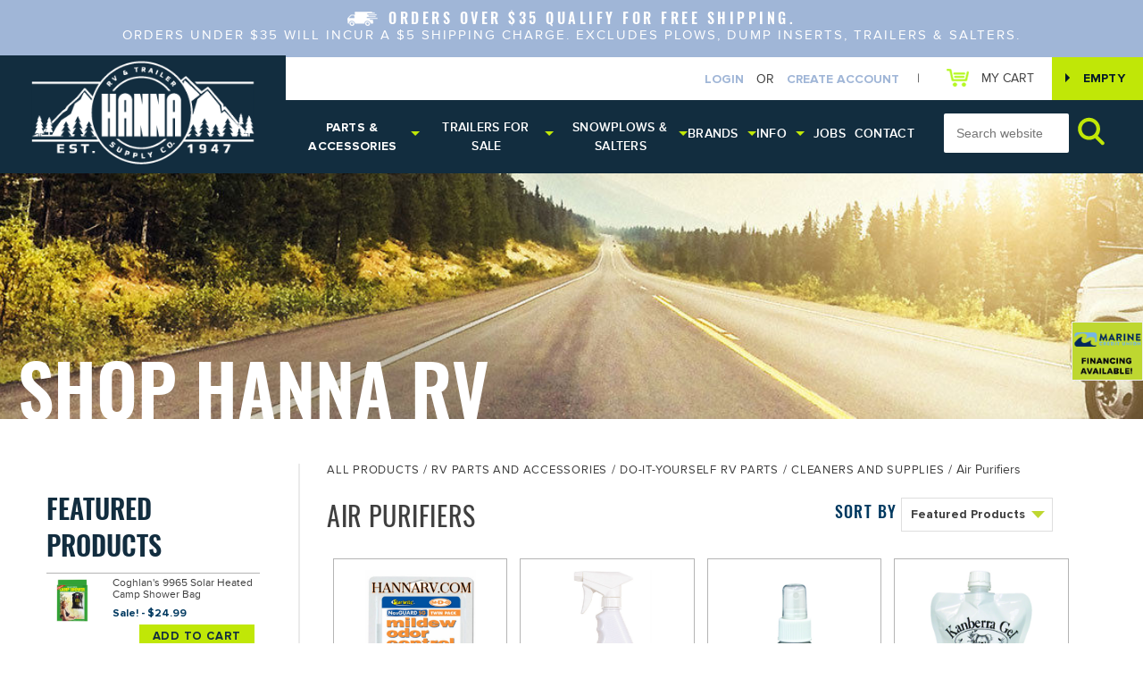

--- FILE ---
content_type: text/html; charset=utf-8
request_url: https://www.hannarv.com/C/6820/AirPurifiers
body_size: 59147
content:


<!DOCTYPE html>
<html>
<head>
<meta charset="utf-8" />
<meta http-equiv="X-UA-Compatible" content="IE=edge">
<meta name="viewport" content="width=device-width, initial-scale=1.0" />
<title>Air Purifiers | Hanna Trailer Supply</title>

	
	
<meta property="og:type" content="business.business">
<meta property="og:title" content="Hanna Trailer Supply">
<meta property="og:url" content="https://www.hannarv.com">
<meta property="og:image" content="https://www.hannarv.com/Content/images/OG.jpg">
<meta property="og:image:width" content="600">
<meta property="og:image:height" content="315">

<link rel="apple-touch-icon" sizes="180x180" href="/Content/favicons/apple-touch-icon.png">
<link rel="icon" type="image/png" sizes="32x32" href="/Content/favicons/favicon-32x32.png">
<link rel="icon" type="image/png" sizes="16x16" href="/Content/favicons/favicon-16x16.png">
<link rel="manifest" href="/Content/favicons/site.webmanifest">
<meta name="msapplication-TileColor" content="#ffffff">
<meta name="theme-color" content="#ffffff">
<link href="/bundles/css/CSS_Head_GenCart?v=zfAm5ORcCqqpLaLdQNsxpnmaMgvgCOpE5NPkV4jyxUw1" rel="stylesheet"/>

<link href="/bundles/css/CSS_Head?v=IMC5PeUxS1jz8g4uqb1VzvoTKwfopbA_jqPbmC1_C6A1" rel="stylesheet"/>


<link rel="stylesheet" href="/Content/css/main-styles.css?v=59.13991" type="text/css" />
<link rel="stylesheet" href="/Content/css/addition-style.css?v=0.1" type="text/css" />



	
	<link type="text/css" rel="stylesheet" href="/Content/GenCart/css/addToCartPopup.css" />

	




<script src="/bundles/js/JS_Head_JQuery?v=YXDr5qsNHNoxEOyCo5HODCn_5msjwgD1fdWganXw1WE1"></script>

<script src="/bundles/js/JS_Head_GenCart?v=AgOayMiarxIhTBoqaz8qSW1Bx3dFSkiRiCqZwhavado1"></script>


	
	
	<script type="text/javascript" src="/Content/GenCart/scripts/Main/GenesisUtitities.js?version=1.0.1"></script>
	<script type="text/javascript" src="/Content/GenCart/scripts/Main/CategoryView.js?version=20221219"></script>
	<script type="text/javascript" src="/Content/GenCart/scripts/Main/InputVerify.js"></script>
	

<noscript>
	<link type="text/css" rel="stylesheet" href="/Content/GenCore/css/noscript.css" />
	
</noscript>


<!-- Global site tag (gtag.js) - Google Analytics -->
<script async src="https://www.googletagmanager.com/gtag/js?id=G-QKFKVQPW9Z"></script>
<script>
	window.dataLayer = window.dataLayer || [];
	function gtag() { dataLayer.push(arguments); }
	gtag('js', new Date());
	gtag('config', 'G-QKFKVQPW9Z');
	
	gtag('config', '');
	gtag('config', 'UA-90571653-1'); // allSitesTracker
	
</script>
<script></script>

<!-- Meta Pixel Code -->
<script>
    !function (f, b, e, v, n, t, s) {
        if (f.fbq) return; n = f.fbq = function () {
            n.callMethod ?
            n.callMethod.apply(n, arguments) : n.queue.push(arguments)
        };
        if (!f._fbq) f._fbq = n; n.push = n; n.loaded = !0; n.version = '2.0';
        n.queue = []; t = b.createElement(e); t.async = !0;
        t.src = v; s = b.getElementsByTagName(e)[0];
        s.parentNode.insertBefore(t, s)
    }(window, document, 'script',
        'https://connect.facebook.net/en_US/fbevents.js');
    fbq('init', '358101372253823');
    fbq('track', 'PageView');
</script>
<noscript><img height="1" width="1" style="display:none"
src="https://www.facebook.com/tr?id=358101372253823&ev=PageView&noscript=1"
/></noscript>
<!-- End Meta Pixel Code -->

</head>

<body id="CategoryPages" class="P--ProductCategory--6820">

    <div id="newFreeShipHeader">
        <img alt="" src="/Content/images/freeship_WhiteIcon.png" />
        <span class="whiteSpans">Orders over $35 qualify for free shipping.</span>
        <span class="graySpans">Orders under $35 will incur a $5 shipping charge. Excludes Plows, Dump Inserts, Trailers & Salters.</span>
    </div>

<div id="brand-header">
    <div class="gc_UserLinks__minicartWrap">
        
<a href="/find/Checkout/Review" class="gc_minicart group">
    <span class="gc_minicart__countWrap">
        
        <strong class="gc_minicart__countLabel js-gc_cartItemCountLabel" data-empty="EMPTY" data-singular="ITEM" data-plural="ITEMS">EMPTY</strong>
    </span>
</a>

    </div>
<!-- Master.Cart.ascx -->

    <div class="cart-link"><a href="/find/Checkout/Review" title="Review your shopping cart"><img src="/Content/images/cart-icon.png" alt="" > <span class="mobile-hidden">My Cart</span></a></div>
    <div class="spacer">|</div>
    <div class="user-links"><input type="checkbox" id="user-links-toggle">
        <label for="user-links-toggle" class="userToggle"><svg xmlns="https://www.w3.org/2000/svg"><use xmlns:xlink="https://www.w3.org/1999/xlink" xlink:href="#person-icon"></use></svg></label>
		<div class="gc_UserLinks group">
<div class="gc_UserLinks__listWrap">
	
	<ul class="gc_UserLinks__list gc_UserLinks__list--guest">
		<li><a href="/find/User/UserLogin" class="js-userLogin">Login</a></li>
		<li class="or-header">OR</li>
		<li><a href="/find/User/UserLogin" class="js-userSignup">Create Account</a></li>
	</ul>
	
</div>
</div>
    </div>
    
   
    


    <div class="brand-logos last-brand dumper">
        <a href="/C/6922/LoadTrailLLC" title="">
            <div class="cube">
                <div class="flippety">
                    <img src="/Content/images/brand-header-logos/load-trail-logo.png" alt="" title="" /></div>
                <div class="flop">
                    <img src="/Content/images/brand-header-logos/load-trail-logo-white.png" alt="" /></div>
            </div>
        </a>
    </div>


    <div class="brand-logos"><a href="/C/6549/SnowDoggPlowParts" title="snow plow replacement parts"><div class="cube">
        <div class="flippety"><img src="/Content/images/brand-header-logos/snow-dogg-header-logo.png" alt="snow plow replacement parts" title="snow plow replacement parts"></div>
        <div class="flop"><img src="/Content/images/brand-header-logos/snow-dogg-header-logo-white.png" alt=""></div>
    </div></a>
    </div>

    <div class="brand-logos"><a href="/C/6555/SaltDoggSaltSpreaderParts" title="salt spreader accessories"><div class="cube">
        <div class="flippety"><img src="/Content/images/brand-header-logos/salt-dogg-header-logo.png" alt="salt spreader accessories" title="salt spreader accessories"></div>
        <div class="flop"><img src="/Content/images/brand-header-logos/salt-dogg-header-logo-white.png" alt=""></div>
    </div></a>
</div>


    

    <div class="brand-logos">
        <a href="/C/7037/KTIDistributionCenter" title="">
            <div class="cube">
                <div class="flippety">
                    <img src="/Content/images/brand-header-logos/hydraulics-incorp-logo.png" alt="" title=""></div>
                <div class="flop">
                    <img src="/Content/images/brand-header-logos/hydraulics-incorp-logo-white.png" alt=""></div>
            </div>
        </a>
    </div>


    <div class="brand-logos"><a href="/C/6453/ShorelanderTrailerPartsAndAccessories" title="shorelander trailer parts"><div class="cube">
        <div class="flippety"><img src="/Content/images/brand-header-logos/shorelandr-header-logo.png" alt="shorelander trailer parts" title="shorelander trailer parts"></div>
        <div class="flop"><img src="/Content/images/brand-header-logos/shorelandr-header-logo-white.png" alt=""></div>
    </div></a>
    </div>
    <div class="brand-logos"><a href="/C/6437/TritonTrailerPartsAndAccessories" title="triton snowmobile trailer parts and accessories"><div class="cube">
        <div class="flippety"><img src="/Content/images/brand-header-logos/triton-header-logo.png" alt="triton snowmobile trailer parts and accessories" title="triton snowmobile trailer parts and accessories"></div>
        <div class="flop"><img src="/Content/images/brand-header-logos/triton-header-logo-white.png" alt=""></div>
    </div></a>
</div>
    <div class="clear"></div>
</div>
<header id="header"  class="SiteHeader">
	<div class="SiteHeader__pos group">
<div class="header-logo"><a href="/" class="desktop-logo" title=""><img src="/Content/images/HannaMountains-logo1.png" alt="pop up rv replacement accessories" title="pop up rv replacement accessories"></a>
<a href="/" class="mobile-logo"><img src="/Content/images/HannaMountains-logo1.png" alt="" title=""></a></div>
<nav id="nav" class="HeaderNav">
<ul class="HeaderNav__list group">
    <li class="dropdown js-drop"><a href="#" class="no-link js-mobile" id="trailer-parts-menu" data-menu="trailer-parts" title="">Parts & Accessories</a>
    <div class="dropdown-menu" id="trailer-parts">
    <div class="border-top"></div>
    <div class="menu-wrap">

        <div class="featured-shop">
            <span class="nav-heading" id="parts-feature-menu" data-menu2="parts-feature">Featured</span>
            <ul id="parts-feature" class="featured-nav-list">
<li><a title="Pop-up Camper Awnings" href="/C/6477/Awnings">Pop-up Camper Awnings</a></li>
<li><a title="Pop-up Camper Crank Handles" href="/C/6459/CrankHandles">Pop-up Camper Crank Handles</a></li>
<li><a title="Canvas &amp; Tent Repair Kits" href="/C/6590/TentRepair">Canvas &amp; Tent Repair Kits</a></li>
<li><a title="Awning Repair &amp; Cleaners" href="/C/6501/TearaidRepairKits">Awning Repair &amp; Cleaners</a></li>
<li><a title="RV Water Filters" href="/C/6404/WaterFilters">RV Water Filters</a></li>
<li><a title="HWH Spring Kits" href="/C/6827/HWH%20Corporation">HWH Spring Kits</a></li>
<li><a title="Cargo Trailer Windows" href="/C/7305/CargoTrailerWindows">Cargo Trailer Windows</a></li>
<li><a title="Trailer Leaf Springs" href="/C/6246/LeafSprings">Trailer Leaf Springs</a></li>
<li><a title="Shorelander Parts and Accessories" href="/C/6453/ShorelanderTrailerPartsAndAccessories">Shorelander Parts &amp; Accessories</a></li>
<li><a title="Triton Utility Trailer Parts" href="/C/6440/TritonUtilityTrailerParts">Triton Utility Trailer Parts</a></li>
</ul>

        </div>

        <div class="category-shop">
            <span class="nav-heading">Shop By Category <a href="/C/3/AllProducts" title="">Shop All</a></span>
            <ul>
<li><a href="/C/31/CurrentHotDeals"><img src="/Content/files/navIcons/hotdeals.png" border="0" alt="" title=""><span>Current Hot Deals</span></a></li>
<li><a title="" href="/C/1328/Pop-UpCamperNecessities"><img src="/Content/images/nav-icons/pop-up-trailer-icon.png" border="0" alt="pop up rv trailer accessories" title="pop up rv trailer accessories"><span>Pop Up Camper Parts</span></a></li>
<li><a title="" href="/C/41/PartsAndAccessories"><img src="/Content/images/nav-icons/rv-trailer-parts-icon.png" border="0" alt="5th wheel camper replacement accessories" title="5th wheel camper replacement accessories"><span>RV Parts &amp; Accessories</span></a></li>
<li><a title="" href="/C/26/MilwaukeeTrailerProducts"><img src="/Content/files/navIcons/utility-trailer-parts-icon.png" border="0" alt="5th wheel camper replacement accessories" title="utility and cargo trailer parts"><span>Utility &amp; Cargo Trailer Parts</span></a></li>
<li><a title="" href="/C/7610/DumpTrailerParts"><img src="/Content/files/navIcons/dump-trailer-icon.png" border="0" alt="dump trailer parts and accessories" title="dump trailer parts" width="120" height="50"><span>Dump Trailer Parts</span></a></li>
<li><a title="Awnings &amp; Accessories" href="/C/54/AwningsandAccessories"><img src="/Content/files/navIcons/awning-icon.png" border="0" alt="Awnings &amp; Accessories" title="Awnings &amp; Accessories"><span>Awnings &amp; Accessories</span></a></li>
<li><a href="/C/43/RVWindowsFloorsandDoors"><img src="/Content/files/navIcons/rv-window-icon.png" border="0" alt="trailer windows" title="rv and cargo trailer windows"><span>Trailer Windows</span></a></li>
</ul>

        </div>

        <div class="clear"></div>

    </div>
    </div>
    </li>
    <li class="dropdown js-drop"><a href="#" class="no-link js-mobile" id="trailer-sales-menu" data-menu="trailer-sales" title="">Trailers<br /> for Sale</a>
    <div class="dropdown-menu" id="trailer-sales">
    <div class="border-top"></div>
    <div class="menu-wrap">
        <div class="featured-shop"><span class="nav-heading" id="sales-feature-menu" data-menu2="sales-feature">Featured</span>
        <ul class="featured-nav-list" id="sales-feature">
            <li><a href="/C/4/MilwaukeeTrailerCategories" title="">New Releases</a></li>
            <li><a href="/C/31/CurrentHotDeals" title="">Best Sellers</a></li>
            <li><a href="/C/6822/Brands" title="">By Brand</a></li>
            
        </ul>
        </div>
        <div class="category-shop"><span class="nav-heading">Shop By Category <a href="/C/4/MilwaukeeTrailerCategories" title="Your trailer shopping center online">Shop All Trailers</a></span>
        <ul>
            <li><a href="/C/13/UsedTrailers" title="Purchase a used trailer from our Oak Creek lot today"><img src="/Content/images/nav-icons/UsedTrailers.png" alt="Find a used trailer for your business or fun in Milwaukee and Racine" title="Find a used trailer for your sports activities or business"><span>Hot Deals</span></a></li>
            <li><a href="/C/6429/AluminumUtilityTrailers" title="Shop for aluminum utility trailers"><img src="/Content/images/nav-icons/utility-trailer-aluminum-icon.png" alt="aluminum trailer accessories" title="aluminum trailer accessories"><span>Utility Trailers - Aluminum</span></a></li>
            <li><a href="/C/7608/CargoTrailers-Aluminum" title="Shop for aluminum enclosed cargo trailers"><img src="/Content/images/nav-icons/cargo-aluminum-trailer-icon.png" alt="aluminum utility trailer replacement accessories" title="aluminum utility trailer replacement accessories"><span>Cargo Trailers - Aluminum</span></a></li>
            <li><a href="/C/12/EnclosedTrailers" title="Shop for steel cargo trailers"><img src="/Content/images/nav-icons/cargo-trailer-steel-icon.png" alt="enclosed snowmobile trailer replacement parts" title="enclosed snowmobile trailer replacement parts"><span>Cargo Trailers - Steel</span></a></li>


        </ul>
        <ul>


            
            <li><a href="/C/8/UtilityTrailers" title="Shop for steel utility trailers"><img src="/Content/images/nav-icons/utility-trailer-steel-icon.png" alt="steel utility trailer replacement parts" title="steel utility trailer replacement parts"><span>Utility Trailers - Steel</span></a></li>
            <li><a href="/C/6451/DumpTrailers" title="Shop for dump trailers"><img src="/Content/images/nav-icons/dump-trailer-icon.png" alt="dump trailer parts" title="dump trailer parts"><span>Dump Trailers</span></a></li>
            <li><a href="/C/7/SnowmobileTrailers" title="Shop for snowmobile trailers"><img src="/Content/images/nav-icons/snowmobile-trailer-icon.png" alt="snowmobile trailer parts" title="snowmobile trailer parts"><span>Snowmobile Trailers</span></a></li>

            <li><a href="/C/6745/CarHaulerTrailers" title="Shop for car & equipment trailers"><img src="/Content/images/nav-icons/car-hauler-icon.png" alt="car & equipment trailer parts and accessories" title="car & equipment trailer parts and accessories"><span>Car & Equipment Trailers</span></a></li>





        </ul>
        </div>
        <div class="clear"></div>
        </div>
    </div>
    </li>
    <li class="dropdown js-drop"><a href="#" class="no-link js-mobile" id="snow-plows-menu" data-menu="snow-plows" title="">Snowplows & Salters</a>
    <div class="dropdown-menu" id="snow-plows">
    <div class="border-top"></div>
    <div class="menu-wrap">
        <div class="featured-shop"><span class="nav-heading" id="snow-feature-menu" data-menu2="snow-feature">Featured</span>
        <ul class="featured-nav-list" id="snow-feature">
            <li><a href="/C/4/MilwaukeeTrailerCategories" title="">New Releases</a></li>
            <li><a href="/C/31/CurrentHotDeals" title="">Best Sellers</a></li>
            <li><a href="/C/6822/Brands" title="">By Brand</a></li>
            <li><a href="/C/6199/WinterizationProducts" title="">Winterization Products</a></li>
        </ul>
        </div>
        <div class="category-shop">
        <span class="nav-heading">Shop By Category <a href="/C/3/AllProducts" title="">Shop All</a></span>
        <ul>
            <li><a href="/C/18/MilwaukeePlowSalterCategories" title="Shop for snowplow attachments & salters"><img src="/Content/images/nav-icons/snow-plow-and-salter-icon.png" alt="snow plow salter parts and accessories" title="snow plow salter parts and accessories"><span>Snowplows/Salters</span></a></li>
            <li><a href="/C/94/PlowsPartsandAcc" title="Shop for snowplow parts & accessories"><img src="/Content/images/nav-icons/plow-icon.png" alt="snow plow accessories and parts" title="snow plow accessories and parts"><span>Snowplow Parts</span></a></li>
            <li><a href="/C/104/SalterPartsandAcc" title="Shop for salter parts & accessories"><img src="/Content/images/nav-icons/salter-icon.png" alt="snow salter for trucks" title="snow salter for trucks"><span>Salter Parts</span></a></li>
        </ul>
        </div>
        <div class="clear"></div>
    </div>
    </div>
    </li>
    <li class="dropdown js-drop" id="brands-drop"><a href="#" class="no-link one-line js-mobile" id="brands-menu" data-menu="brands" title="See all trailer parts and accessory brands we carry">Brands</a>
        <div class="dropdown-menu" id="brands">
        <div class="border-top"></div>
        <div class="menu-wrap">
            <div class="featured-shop branded-list">
            <ul>
                <li><a href="/C/6939/Attwood%20Marine" title="Shop Attwood Marine parts and accessories"><img src="/Content/images/brand-header-logos/attwood.png" alt="Attwood Marine" /></a></li>
                <li><a href="/C/6544/BlizzardPlowParts" title="Shop Blizzard parts and accessories"><img src="/Content/images/brand-header-logos/blizzard.png" alt="Blizzard" /></a></li>
                <li><a href="/C/6545/BossPlowParts" title="Shop Boss parts and accessories"><img src="/Content/images/brand-header-logos/boss.png" alt="Boss" /></a></li>
                <li><a href="/C/6592/Caliber" title="Shop Caliber parts and accessories"><img src="/Content/images/brand-header-logos/caliber-header-logo.png" alt="Caliber" title=""></a></li>
                <li><a href="/C/7115/Camco" title="Shop Camco parts and accessories"><img src="/Content/images/brand-header-logos/Camco.png" alt="Camco" /></a></li>
                <li><a href="/C/7311/CleerVisionWindows" title="Shop Cleer Vision Windows parts and accessories"><img src="/Content/images/brand-header-logos/cleervision.png" alt="Cleer Vision Windows" /></a></li>
                <li><a href="/C/6792/Coachmen" title="Shop Coachmen parts and accessories"><img src="/Content/images/brand-header-logos/coachmen.png" alt="Coachmen" /></a></li>
                <li><a href="/C/6793/ColemanFleetwood" title="Shop Coleman Fleetwood parts and accessories"><img src="/Content/images/brand-header-logos/colemanfleetwood.png" alt="Coleman Fleetwood" /></a></li>
                <li><a href="/C/7178/Cummins" title="Shop Cummins parts and accessories"><img src="/Content/images/brand-header-logos/Cummins.png" alt="Cummins" /></a></li>
                <li><a href="/C/6634/DexterTrailerPartsandHardware" title="Shop Dexter Axle parts and accessories"><img src="/Content/images/brand-header-logos/dexter.png" alt="Dexter Axle" /></a></li>
                <li><a href="/C/6969/Dometic%20Group" title="Shop Domestic Group parts and accessories"><img src="/Content/images/brand-header-logos/dometic.png" alt="Domestic Group" /></a></li>
                <li><a href="/C/6906/Dyco%20Paints%20Inc" title="Shop Dyco Paints parts and accessories"><img src="/Content/images/brand-header-logos/dyco.png" alt="Dyco Paints" /></a></li>
                <li><a href="/C/6554/FisherSaltSpreaderParts" title="Shop Fischer parts and accessories"><img src="/Content/images/brand-header-logos/fisher.png" alt="Fischer" /></a></li>
                <li><a href="/C/7066/Goshen%20Stamping%20LLC" title="Shop Goshen Stamping parts and accessories"><img src="/Content/images/brand-header-logos/goshen.png" alt="Goshen Stamping" /></a></li>
                <li><a href="/C/6827/HWH%20Corporation" title="Shop HWH Corporation parts and accessories"><img src="/Content/images/brand-header-logos/hwh.png" alt="HWH Corporation" /></a></li>
                <li><a href="/C/6794/Jayco" title="Shop Jayco parts and accessories"><img src="/Content/images/brand-header-logos/jayco.png" alt="Jayco" /></a></li>
                <li><a href="/C/7214/Karavan" title="Shop Karavan parts and accessories"><img src="/Content/images/brand-header-logos/karavan.png" alt="Karavan" /></a></li>
                <li><a href="/C/7074/Load%20Star" title="Shop Load Star parts and accessories"><img src="/Content/images/brand-header-logos/loadstar.png" alt="Load Star" /></a></li>
                <li><a href="/C/6553/MeyerSaltSpreaderParts" title="Shop Meyer parts and accessories"><img src="/Content/images/brand-header-logos/meyer.png" alt="Meyer" /></a></li>
                <li><a href="/C/6795/Palomino" title="Shop Palomino parts and accessories"><img src="/Content/images/brand-header-logos/Palomino_Logo.png" alt="Palomino" /></a></li>
                <li><a href="/C/6796/Rockwood" title="Shop Rockwood parts and accessories"><img src="/Content/images/brand-header-logos/rockwood.png" alt="Rockwood" /></a></li>
                <li><a href="/C/6555/SaltDoggSaltSpreaderParts" title="Shop Salt Dogg parts and accessories"><img src="/Content/images/brand-header-logos/salt-dogg-header-logo.png" alt="salt Dogg" title="salt spreader accessories"></a></li>
                <li><a href="/C/6453/ShorelanderTrailerPartsAndAccessories" title="Shop Shorelander parts and accessories"><img src="/Content/images/brand-header-logos/shorelandr-header-logo.png" alt="Shorelander"></a></li>
                <li><a href="/C/7212/SnoPro" title="Shop SnoPro parts and accessories"><img src="/Content/images/brand-header-logos/snopro.png" alt="SnoPro" /></a></li>
                <li><a href="/C/6550/Sno-WayPlowParts" title="Shop Sno-Way parts and accessories"><img src="/Content/images/brand-header-logos/snoway.png" alt="Sno-Way" /></a></li>
                <li><a href="/C/6797/Starcarft" title="Shop Starcarft parts and accessories"><img src="/Content/images/brand-header-logos/starcraft.png" alt="Starcarft" /></a></li>
                <li><a href="/C/6828/The%20Water%20Pur%20Company" title="Shop The Water Pur Company parts and accessories"><img src="/Content/images/brand-header-logos/waterpur.png" alt="The Water Pur Company" /></a></li>
                <li><a href="/C/6883/TRC" title="Shop TRC parts and accessories"><img src="/Content/images/brand-header-logos/TRC.png" alt="TRC" /></a></li>
                <li><a href="/C/6437/TritonTrailerPartsAndAccessories" title="Shop Triton parts and accessories"><img src="/Content/images/brand-header-logos/triton-header-logo.png" alt="Triton" title=""></a></li>
                <li><a href="/C/6798/Viking" title="Shop Viking parts and accessories"><img src="/Content/images/brand-header-logos/viking.png" alt="Viking" /></a></li>
            </ul>
                <div style="text-align: center;">
                    <a href="/C/6822/Brands" style="background: #c0e707; margin-left: -12%; padding: 20px 40px; display: inline-block;" class="btn">View All Brands</a>
                </div>
            </div>
            <div class="clear"></div>
        </div>
        </div>
    </li>
    <li class="dropdown js-drop" id="info-drop"><a href="#" class="no-link one-line js-mobile" id="info-menu" data-menu="info" title="">Info</a>
        <div class="dropdown-menu" id="info">
        <div class="border-top"></div>
        <div class="menu-wrap">
            <div class="featured-shop">
            <ul class="bolded-list">
                <li><a href="/rvTrailerQuestions" title="">FAQ</a></li>
                <li><a href="/MilwaukeeTrailerSupply/AboutMilwaukeeTrailerSupply" title="">About</a></li>
                <li><a href="/rvProductNews" title="">News</a></li>              
                
                <li><a href="/MilwaukeeTrailerSupply/ServicesMilwaukeeTrailerSupply" title="">Milwaukee Service & Repair</a></li>
                <li><a href="/Reviews">Reviews</a></li>
            </ul>
            </div>
            <div class="clear"></div>
        </div>
        </div>
    </li>

    <li class="js-drop jobsLI"><a href="/MilwaukeeTrailerSupply/Jobs" title="">Jobs</a></li>

    <li class="js-drop"><a href="/ContactMilwaukeeTrailerSupply" title="">Contact</a></li>
</ul>
</nav>
<div id="HeaderSearch">
<input type="checkbox" id="searchCheckbox">
<label for="searchCheckbox" class="searchToggle"><svg xmlns="https://www.w3.org/2000/svg"><use xmlns:xlink="https://www.w3.org/1999/xlink" xlink:href="#i-search"></use></svg></label>


<form action="/Search" method="get" class="js-SearchForm SearchForm group">
	<input class="SearchForm__input" type="text" name="searchTerm" id="search" placeholder="Search website" value="" />
    <button type="submit" class="SearchForm__button" title="Search">
		<svg xmlns="http://www.w3.org/2000/svg">
			<use xmlns:xlink="http://www.w3.org/1999/xlink" xlink:href="#i-search"></use>
		</svg>
	</button>

    <input type="hidden" id="FromSearchForm" name="FromSearchForm" value="True" />
</form>

</div>
<div class="clear"></div>
<div id="menuTL"><a id="nav-toggle"><span class="contain"><span class="menuX"></span></span></a></div></div>
</header>



	
	<div class="md-modal md-effect-1" id="modal-1">
		<div class="md-content">
			<h3>Attention Customers:</h3>
			<div>
				<p><strong>The items we have listed for pop up campers are the only items we have available. We are not able to special order any items at this time, and we are unable to provide technical assistance due to high order volume.&nbsp;</strong></p>
<p><span style="color: #ff9900;"><strong>For product availability, please text (855) 432-6357 with the vendor number and quantity you are looking for. We will answer ASAP.&nbsp;</strong></span></p>

				<button class="md-close">Continue to Site</button>
			</div>
		</div>
	</div>

	<div class="md-overlay"></div>

	<script type="text/javascript">
		$(".md-close").click(function () {
			$(".md-content").addClass("hide");
			$(".md-overlay").addClass("hide");
		});

		$(".md-overlay").click(function () {
			$(".md-content").addClass("hide");
			$(".md-overlay").addClass("hide");
		});
	</script>

	<script src="/Content/Scripts/classie.js"></script>
	<script src="/Content/Scripts/modalEffects.js"></script>

	<div id="category-banner" class="Banner--ProductCategory--6820">




		
		<div class="category-banner-heading">Shop Hanna RV</div>
	</div>
	
<div id="ContentWrapper">
<div class="SiteContent group SiteContent--hasSidebar">
    <div class="content-container main-columns">
		
		<aside class="SiteSidebar">
	
	
	<div class="clear"></div>
	<div id="featuredProducts">
		<input type="checkbox" id="featuredToggle" />
		<label for="featuredToggle">
			Featured Products
			<svg xmlns="https://www.w3.org/2000/svg">
				<use xmlns:xlink="https://www.w3.org/1999/xlink" xlink:href="#arrow-down"></use>
			</svg>
		</label>
		<div class="featuredProductInner">
			<span class="category-list-heading more-space">Featured Products</span>
			
<div class="gc_MiniProduct gc_MiniProduct--onSale gc_MiniProduct--inStock financing-block" data-productid="87">
	<div class="gc_MiniProduct__pos">
		<a href="/P/87/Coghlans9965SolarHeatedCampShowerBag" class="gc_MiniProduct__imageLink">
			<span class="gc_MiniProduct__imageWrap">
				<img src="/Content/files/GenCart/ProductImages/0809-0576.jpg?width=225" alt="Coghlan" title="Coghlan" class="gc_MiniProduct__image" />
			</span>
			
		</a>
		
        <div class="newFeaturedInner">
		<div class="gc_MiniProduct__name">
			<a href="/P/87/Coghlans9965SolarHeatedCampShowerBag">Coghlan&#39;s 9965 Solar Heated Camp Shower Bag</a>
		</div>
		
		<div class="gc_MiniProduct__info">
			
			
			
			<div class="gc_MiniProduct__regularPrice">REG. $29.95</div>
			<div class="gc_MiniProduct__price">Sale! - $24.99</div>
			    
                
                    <span class="savings-percent js-gc_SavingsPercentage"><svg xmlns="http://www.w3.org/2000/svg"><use xmlns:xlink="http://www.w3.org/1999/xlink" xlink:href="#checkMark"></use></svg> You Save $4.96 (16.6%)</span>
                    
		    </div>
		    
		    <div class="gc_MiniProduct__links">
		    
		    <a href="/P/87/Coghlans9965SolarHeatedCampShowerBag" title="" class="btn gc_MiniProduct__viewProduct">View Product</a>
			    
                    <div class="gc_MiniProduct__qtyWrap">
                        <label for="QtyProduct87" class="gc_MiniProduct__qtyLabel">QTY:</label>
                        <input type="number" min="1" max="9999" value="1" id="QtyProduct87" class="gc_MiniProduct__qty" />
                    </div>
                    <button class="btn gc_MiniProduct__addToCart js-gc_AddToCart" data-product-id="87">Add To Cart</button>
			    
		    </div>
        </div>
	</div>
</div>
<div class="gc_MiniProduct gc_MiniProduct--onSale gc_MiniProduct--outOfStock financing-block" data-productid="11012">
	<div class="gc_MiniProduct__pos">
		<a href="/P/11012/BRPlasticsInc6BKBlackFoldingStepStool" class="gc_MiniProduct__imageLink">
			<span class="gc_MiniProduct__imageWrap">
				<img src="/Content/files/GenCart/ProductImages/B-R-Plastics-Inc-101-6BK-Black-Folding-Step-Stool .jpg?width=225" alt="B &amp; R Plastics Inc. 101-6BK Black Folding Step Stool" title="B &amp; R Plastics Inc. 101-6BK Black Folding Step Stool" class="gc_MiniProduct__image" />
			</span>
			
				<div class="gc_MiniProduct__outOfStock">Out of Stock</div>
			
		</a>
		
        <div class="newFeaturedInner">
		<div class="gc_MiniProduct__name">
			<a href="/P/11012/BRPlasticsInc6BKBlackFoldingStepStool">B &amp; R Plastics Inc. 101-6BK Black Folding Step Stool</a>
		</div>
		
		<div class="gc_MiniProduct__info">
			
			
			
			<div class="gc_MiniProduct__regularPrice">REG. $24.95</div>
			<div class="gc_MiniProduct__price">Sale! - $22.99</div>
			    
                
                    <span class="savings-percent js-gc_SavingsPercentage"><svg xmlns="http://www.w3.org/2000/svg"><use xmlns:xlink="http://www.w3.org/1999/xlink" xlink:href="#checkMark"></use></svg> You Save $1.96 (7.9%)</span>
                    
		    </div>
		    
		    <div class="gc_MiniProduct__links">
		    
		    <a href="/P/11012/BRPlasticsInc6BKBlackFoldingStepStool" title="" class="btn gc_MiniProduct__viewProduct">View Product</a>
			    
                <input type="hidden" value="0" id="QtyProduct11012" />
                
		    </div>
        </div>
	</div>
</div>
<div class="gc_MiniProduct gc_MiniProduct--onSale gc_MiniProduct--inStock financing-block" data-productid="233">
	<div class="gc_MiniProduct__pos">
		<a href="/P/233/CamcoPopUpRecycleContainerWith3Compartments" class="gc_MiniProduct__imageLink">
			<span class="gc_MiniProduct__imageWrap">
				<img src="/Content/files/GenCart/ProductImages/Camco-42983-Pop-Up-Recycle-Container-With-3-Compartments .png?width=225" alt="Camco 42983 Pop-Up Recycle Container With 3 Compartments" title="Camco 42983 Pop-Up Recycle Container With 3 Compartments" class="gc_MiniProduct__image" />
			</span>
			
		</a>
		
        <div class="newFeaturedInner">
		<div class="gc_MiniProduct__name">
			<a href="/P/233/CamcoPopUpRecycleContainerWith3Compartments">Camco 42983 Pop-Up Recycle Container With 3 Compartments</a>
		</div>
		
		<div class="gc_MiniProduct__info">
			
			
			
			<div class="gc_MiniProduct__regularPrice">REG. $34.95</div>
			<div class="gc_MiniProduct__price">Sale! - $28.99</div>
			    
                
                    <span class="savings-percent js-gc_SavingsPercentage"><svg xmlns="http://www.w3.org/2000/svg"><use xmlns:xlink="http://www.w3.org/1999/xlink" xlink:href="#checkMark"></use></svg> You Save $5.96 (17.1%)</span>
                    
		    </div>
		    
		    <div class="gc_MiniProduct__links">
		    
		    <a href="/P/233/CamcoPopUpRecycleContainerWith3Compartments" title="" class="btn gc_MiniProduct__viewProduct">View Product</a>
			    
                    <div class="gc_MiniProduct__qtyWrap">
                        <label for="QtyProduct233" class="gc_MiniProduct__qtyLabel">QTY:</label>
                        <input type="number" min="1" max="9999" value="1" id="QtyProduct233" class="gc_MiniProduct__qty" />
                    </div>
                    <button class="btn gc_MiniProduct__addToCart js-gc_AddToCart" data-product-id="233">Add To Cart</button>
			    
		    </div>
        </div>
	</div>
</div>
<div class="gc_MiniProduct gc_MiniProduct--onSale gc_MiniProduct--outOfStock financing-block" data-productid="97">
	<div class="gc_MiniProduct__pos">
		<a href="/P/97/Camco43623AdjustableFullSizeBroomWithDustPan" class="gc_MiniProduct__imageLink">
			<span class="gc_MiniProduct__imageWrap">
				<img src="/Content/files/GenCart/ProductImages/Camco-43623-Adjustable-Full-Size-Broom-With-Dust-Pan-2.png?width=225" alt="Camco 43623 Adjustable Full Size Broom With Dust Pan" title="Camco 43623 Adjustable Full Size Broom With Dust Pan" class="gc_MiniProduct__image" />
			</span>
			
				<div class="gc_MiniProduct__outOfStock">Out of Stock</div>
			
		</a>
		
        <div class="newFeaturedInner">
		<div class="gc_MiniProduct__name">
			<a href="/P/97/Camco43623AdjustableFullSizeBroomWithDustPan">Camco 43623 Adjustable Full Size Broom with Dust Pan</a>
		</div>
		
		<div class="gc_MiniProduct__info">
			
			
			
			<div class="gc_MiniProduct__regularPrice">REG. $28.95</div>
			<div class="gc_MiniProduct__price">Sale! - $25.99</div>
			    
                
                    <span class="savings-percent js-gc_SavingsPercentage"><svg xmlns="http://www.w3.org/2000/svg"><use xmlns:xlink="http://www.w3.org/1999/xlink" xlink:href="#checkMark"></use></svg> You Save $2.96 (10.2%)</span>
                    
		    </div>
		    
		    <div class="gc_MiniProduct__links">
		    
		    <a href="/P/97/Camco43623AdjustableFullSizeBroomWithDustPan" title="" class="btn gc_MiniProduct__viewProduct">View Product</a>
			    
                <input type="hidden" value="0" id="QtyProduct97" />
                
		    </div>
        </div>
	</div>
</div>
<div class="gc_MiniProduct gc_MiniProduct--onSale gc_MiniProduct--inStock financing-block" data-productid="28889">
	<div class="gc_MiniProduct__pos">
		<a href="/P/28889/ColorfulFire3Pack" class="gc_MiniProduct__imageLink">
			<span class="gc_MiniProduct__imageWrap">
				<img src="/Content/files/GenCart/ProductImages/Colorful-Fire-Single-Packet_v_9b8f.png?width=225" alt="Colorful Fire - 3 Pack - Add Amazing Colors To Your Next Fire" title="Colorful Fire - 3 Pack - Add Amazing Colors To Your Next Fire" class="gc_MiniProduct__image" />
			</span>
			
		</a>
		
        <div class="newFeaturedInner">
		<div class="gc_MiniProduct__name">
			<a href="/P/28889/ColorfulFire3Pack">Colorful Fire - 3 Pack</a>
		</div>
		
		<div class="gc_MiniProduct__info">
			
			
			
			<div class="gc_MiniProduct__regularPrice">REG. $7.99</div>
			<div class="gc_MiniProduct__price">Sale! - $6.99</div>
			    
                
                    <span class="savings-percent js-gc_SavingsPercentage"><svg xmlns="http://www.w3.org/2000/svg"><use xmlns:xlink="http://www.w3.org/1999/xlink" xlink:href="#checkMark"></use></svg> You Save $1.00 (12.5%)</span>
                    
		    </div>
		    
		    <div class="gc_MiniProduct__links">
		    
		    <a href="/P/28889/ColorfulFire3Pack" title="" class="btn gc_MiniProduct__viewProduct">View Product</a>
			    
                    <div class="gc_MiniProduct__qtyWrap">
                        <label for="QtyProduct28889" class="gc_MiniProduct__qtyLabel">QTY:</label>
                        <input type="number" min="1" max="9999" value="1" id="QtyProduct28889" class="gc_MiniProduct__qty" />
                    </div>
                    <button class="btn gc_MiniProduct__addToCart js-gc_AddToCart" data-product-id="28889">Add To Cart</button>
			    
		    </div>
        </div>
	</div>
</div>
<div class="gc_MiniProduct gc_MiniProduct--outOfStock financing-block" data-productid="2266">
	<div class="gc_MiniProduct__pos">
		<a href="/P/2266/Reese21141AdjustableWeightCarryingHitchBar" class="gc_MiniProduct__imageLink">
			<span class="gc_MiniProduct__imageWrap">
				<img src="/Content/files/GenCart/ProductImages/Reese-21141-Adjustable-Weight-Carrying-Hitch-Bar .jpg?width=225" alt="Reese 21141 Adjustable Weight Carrying Hitch Bar" title="Reese 21141 Adjustable Weight Carrying Hitch Bar" class="gc_MiniProduct__image" />
			</span>
			
				<div class="gc_MiniProduct__outOfStock">Out of Stock</div>
			
		</a>
		
        <div class="newFeaturedInner">
		<div class="gc_MiniProduct__name">
			<a href="/P/2266/Reese21141AdjustableWeightCarryingHitchBar">Reese 21141 Adjustable Weight Carrying Hitch Bar</a>
		</div>
		
		<div class="gc_MiniProduct__info">
			
			
			
			    <div class="gc_MiniProduct__price">Call For Price</div>
			    
		    </div>
		    
		    <div class="gc_MiniProduct__links">
		    
		    <a href="/P/2266/Reese21141AdjustableWeightCarryingHitchBar" title="" class="btn gc_MiniProduct__viewProduct">View Product</a>
			    
                <input type="hidden" value="0" id="QtyProduct2266" />
                
		    </div>
        </div>
	</div>
</div>
			<div class="clear"></div>
		</div>
	</div>
	
	<div class="clear"></div>
	
	<div class="productResultsCount"><span>7 items found</span></div>
	
            <div class="sideBarCatTree group">
                <span class="category-list-heading">Shop By Category</span>
                <input type="checkbox" id="categoryToggle" class="feature-checkbox">
                <label for="categoryToggle" class="catMobileToggle">Shop By Category <svg xmlns="https://www.w3.org/2000/svg"><use xmlns:xlink="https://www.w3.org/1999/xlink" xlink:href="#arrow-down"></use></svg></label>
                <div class="catTreeMobileToggle">
                    
<ul class="gc_CategoryTree">
    
<li class="gc_CategoryTree__item js-gc_CategoryTreeItem is-collapsed" data-catid="4">
    <div class="gc_CategoryTree__itemBlock group">
        <button type="button" class="btn btn--gc_CategoryTreeControl is-collapsed js-gc_CategoryTreeControl" data-catid="4" ><span class="expand"><svg xmlns="http://www.w3.org/2000/svg"><use xmlns:xlink="http://www.w3.org/1999/xlink" xlink:href="#arrow-down"></use></svg></span><span class="collapse"><span class="expand"><svg xmlns="http://www.w3.org/2000/svg"><use xmlns:xlink="http://www.w3.org/1999/xlink" xlink:href="#arrow-down"></use></svg></span></button>
        <a href="/C/4/MilwaukeeTrailerCategories" class="gc_CategoryTree__link">New Trailers in Milwaukee</a>
    </div>
    
    <ul class="gc_CategoryTree__subtree js-gc_CategorySubTree" data-catid="4">
    
<li class="gc_CategoryTree__item js-gc_CategoryTreeItem is-collapsed" data-catid="7">
    <div class="gc_CategoryTree__itemBlock group">
        <button type="button" class="btn btn--gc_CategoryTreeControl is-collapsed js-gc_CategoryTreeControl" data-catid="7" ><span class="expand"><svg xmlns="http://www.w3.org/2000/svg"><use xmlns:xlink="http://www.w3.org/1999/xlink" xlink:href="#arrow-down"></use></svg></span><span class="collapse"><span class="expand"><svg xmlns="http://www.w3.org/2000/svg"><use xmlns:xlink="http://www.w3.org/1999/xlink" xlink:href="#arrow-down"></use></svg></span></button>
        <a href="/C/7/SnowmobileTrailers" class="gc_CategoryTree__link">Snowmobile Trailers</a>
    </div>
    
    <ul class="gc_CategoryTree__subtree js-gc_CategorySubTree" data-catid="7">
    
<li class="gc_CategoryTree__item js-gc_CategoryTreeItem is-collapsed" data-catid="7207">
    <div class="gc_CategoryTree__itemBlock group">
        <button type="button" class="btn btn--gc_CategoryTreeControl is-collapsed js-gc_CategoryTreeControl" data-catid="7207" disabled><span class="expand"><svg xmlns="http://www.w3.org/2000/svg"><use xmlns:xlink="http://www.w3.org/1999/xlink" xlink:href="#arrow-down"></use></svg></span><span class="collapse"><span class="expand"><svg xmlns="http://www.w3.org/2000/svg"><use xmlns:xlink="http://www.w3.org/1999/xlink" xlink:href="#arrow-down"></use></svg></span></button>
        <a href="/C/7207/ClamshellTrailers" class="gc_CategoryTree__link">Clamshells for Triton Snowmobile Trailers</a>
    </div>
    
</li>

    </ul>
    
</li>

<li class="gc_CategoryTree__item js-gc_CategoryTreeItem is-collapsed" data-catid="7608">
    <div class="gc_CategoryTree__itemBlock group">
        <button type="button" class="btn btn--gc_CategoryTreeControl is-collapsed js-gc_CategoryTreeControl" data-catid="7608" disabled><span class="expand"><svg xmlns="http://www.w3.org/2000/svg"><use xmlns:xlink="http://www.w3.org/1999/xlink" xlink:href="#arrow-down"></use></svg></span><span class="collapse"><span class="expand"><svg xmlns="http://www.w3.org/2000/svg"><use xmlns:xlink="http://www.w3.org/1999/xlink" xlink:href="#arrow-down"></use></svg></span></button>
        <a href="/C/7608/CargoTrailers-Aluminum" class="gc_CategoryTree__link">Aluminum Cargo Trailers</a>
    </div>
    
</li>

<li class="gc_CategoryTree__item js-gc_CategoryTreeItem is-collapsed" data-catid="8">
    <div class="gc_CategoryTree__itemBlock group">
        <button type="button" class="btn btn--gc_CategoryTreeControl is-collapsed js-gc_CategoryTreeControl" data-catid="8" disabled><span class="expand"><svg xmlns="http://www.w3.org/2000/svg"><use xmlns:xlink="http://www.w3.org/1999/xlink" xlink:href="#arrow-down"></use></svg></span><span class="collapse"><span class="expand"><svg xmlns="http://www.w3.org/2000/svg"><use xmlns:xlink="http://www.w3.org/1999/xlink" xlink:href="#arrow-down"></use></svg></span></button>
        <a href="/C/8/UtilityTrailers" class="gc_CategoryTree__link">Steel Utility Trailers</a>
    </div>
    
</li>

<li class="gc_CategoryTree__item js-gc_CategoryTreeItem is-collapsed" data-catid="6429">
    <div class="gc_CategoryTree__itemBlock group">
        <button type="button" class="btn btn--gc_CategoryTreeControl is-collapsed js-gc_CategoryTreeControl" data-catid="6429" ><span class="expand"><svg xmlns="http://www.w3.org/2000/svg"><use xmlns:xlink="http://www.w3.org/1999/xlink" xlink:href="#arrow-down"></use></svg></span><span class="collapse"><span class="expand"><svg xmlns="http://www.w3.org/2000/svg"><use xmlns:xlink="http://www.w3.org/1999/xlink" xlink:href="#arrow-down"></use></svg></span></button>
        <a href="/C/6429/AluminumUtilityTrailers" class="gc_CategoryTree__link">Aluminum Utility Trailers</a>
    </div>
    
    <ul class="gc_CategoryTree__subtree js-gc_CategorySubTree" data-catid="6429">
    
<li class="gc_CategoryTree__item js-gc_CategoryTreeItem is-collapsed" data-catid="7467">
    <div class="gc_CategoryTree__itemBlock group">
        <button type="button" class="btn btn--gc_CategoryTreeControl is-collapsed js-gc_CategoryTreeControl" data-catid="7467" disabled><span class="expand"><svg xmlns="http://www.w3.org/2000/svg"><use xmlns:xlink="http://www.w3.org/1999/xlink" xlink:href="#arrow-down"></use></svg></span><span class="collapse"><span class="expand"><svg xmlns="http://www.w3.org/2000/svg"><use xmlns:xlink="http://www.w3.org/1999/xlink" xlink:href="#arrow-down"></use></svg></span></button>
        <a href="/C/7467/FIT8-52" class="gc_CategoryTree__link">52" Wide X 8' Long</a>
    </div>
    
</li>

<li class="gc_CategoryTree__item js-gc_CategoryTreeItem is-collapsed" data-catid="7468">
    <div class="gc_CategoryTree__itemBlock group">
        <button type="button" class="btn btn--gc_CategoryTreeControl is-collapsed js-gc_CategoryTreeControl" data-catid="7468" disabled><span class="expand"><svg xmlns="http://www.w3.org/2000/svg"><use xmlns:xlink="http://www.w3.org/1999/xlink" xlink:href="#arrow-down"></use></svg></span><span class="collapse"><span class="expand"><svg xmlns="http://www.w3.org/2000/svg"><use xmlns:xlink="http://www.w3.org/1999/xlink" xlink:href="#arrow-down"></use></svg></span></button>
        <a href="/C/7468/FIT8-64" class="gc_CategoryTree__link">64" Wide X 8' Long</a>
    </div>
    
</li>

<li class="gc_CategoryTree__item js-gc_CategoryTreeItem is-collapsed" data-catid="7469">
    <div class="gc_CategoryTree__itemBlock group">
        <button type="button" class="btn btn--gc_CategoryTreeControl is-collapsed js-gc_CategoryTreeControl" data-catid="7469" disabled><span class="expand"><svg xmlns="http://www.w3.org/2000/svg"><use xmlns:xlink="http://www.w3.org/1999/xlink" xlink:href="#arrow-down"></use></svg></span><span class="collapse"><span class="expand"><svg xmlns="http://www.w3.org/2000/svg"><use xmlns:xlink="http://www.w3.org/1999/xlink" xlink:href="#arrow-down"></use></svg></span></button>
        <a href="/C/7469/FIT10-64" class="gc_CategoryTree__link">64" Wide X 10' Long</a>
    </div>
    
</li>

<li class="gc_CategoryTree__item js-gc_CategoryTreeItem is-collapsed" data-catid="7471">
    <div class="gc_CategoryTree__itemBlock group">
        <button type="button" class="btn btn--gc_CategoryTreeControl is-collapsed js-gc_CategoryTreeControl" data-catid="7471" disabled><span class="expand"><svg xmlns="http://www.w3.org/2000/svg"><use xmlns:xlink="http://www.w3.org/1999/xlink" xlink:href="#arrow-down"></use></svg></span><span class="collapse"><span class="expand"><svg xmlns="http://www.w3.org/2000/svg"><use xmlns:xlink="http://www.w3.org/1999/xlink" xlink:href="#arrow-down"></use></svg></span></button>
        <a href="/C/7471/FIT10-72" class="gc_CategoryTree__link">72" Wide X 10' Long</a>
    </div>
    
</li>

<li class="gc_CategoryTree__item js-gc_CategoryTreeItem is-collapsed" data-catid="7470">
    <div class="gc_CategoryTree__itemBlock group">
        <button type="button" class="btn btn--gc_CategoryTreeControl is-collapsed js-gc_CategoryTreeControl" data-catid="7470" disabled><span class="expand"><svg xmlns="http://www.w3.org/2000/svg"><use xmlns:xlink="http://www.w3.org/1999/xlink" xlink:href="#arrow-down"></use></svg></span><span class="collapse"><span class="expand"><svg xmlns="http://www.w3.org/2000/svg"><use xmlns:xlink="http://www.w3.org/1999/xlink" xlink:href="#arrow-down"></use></svg></span></button>
        <a href="/C/7470/FIT12-72" class="gc_CategoryTree__link">72" Wide X 12' Long</a>
    </div>
    
</li>

<li class="gc_CategoryTree__item js-gc_CategoryTreeItem is-collapsed" data-catid="7655">
    <div class="gc_CategoryTree__itemBlock group">
        <button type="button" class="btn btn--gc_CategoryTreeControl is-collapsed js-gc_CategoryTreeControl" data-catid="7655" disabled><span class="expand"><svg xmlns="http://www.w3.org/2000/svg"><use xmlns:xlink="http://www.w3.org/1999/xlink" xlink:href="#arrow-down"></use></svg></span><span class="collapse"><span class="expand"><svg xmlns="http://www.w3.org/2000/svg"><use xmlns:xlink="http://www.w3.org/1999/xlink" xlink:href="#arrow-down"></use></svg></span></button>
        <a href="/C/7655/81WideX12Long" class="gc_CategoryTree__link">81" Wide X 12' Long</a>
    </div>
    
</li>

<li class="gc_CategoryTree__item js-gc_CategoryTreeItem is-collapsed" data-catid="7656">
    <div class="gc_CategoryTree__itemBlock group">
        <button type="button" class="btn btn--gc_CategoryTreeControl is-collapsed js-gc_CategoryTreeControl" data-catid="7656" disabled><span class="expand"><svg xmlns="http://www.w3.org/2000/svg"><use xmlns:xlink="http://www.w3.org/1999/xlink" xlink:href="#arrow-down"></use></svg></span><span class="collapse"><span class="expand"><svg xmlns="http://www.w3.org/2000/svg"><use xmlns:xlink="http://www.w3.org/1999/xlink" xlink:href="#arrow-down"></use></svg></span></button>
        <a href="/C/7656/81WideX14LongAllAluminum" class="gc_CategoryTree__link">81" Wide X 14' Long</a>
    </div>
    
</li>

    </ul>
    
</li>

<li class="gc_CategoryTree__item js-gc_CategoryTreeItem is-collapsed" data-catid="12">
    <div class="gc_CategoryTree__itemBlock group">
        <button type="button" class="btn btn--gc_CategoryTreeControl is-collapsed js-gc_CategoryTreeControl" data-catid="12" ><span class="expand"><svg xmlns="http://www.w3.org/2000/svg"><use xmlns:xlink="http://www.w3.org/1999/xlink" xlink:href="#arrow-down"></use></svg></span><span class="collapse"><span class="expand"><svg xmlns="http://www.w3.org/2000/svg"><use xmlns:xlink="http://www.w3.org/1999/xlink" xlink:href="#arrow-down"></use></svg></span></button>
        <a href="/C/12/EnclosedTrailers" class="gc_CategoryTree__link">Steel Cargo Trailers</a>
    </div>
    
    <ul class="gc_CategoryTree__subtree js-gc_CategorySubTree" data-catid="12">
    
<li class="gc_CategoryTree__item js-gc_CategoryTreeItem is-collapsed" data-catid="7202">
    <div class="gc_CategoryTree__itemBlock group">
        <button type="button" class="btn btn--gc_CategoryTreeControl is-collapsed js-gc_CategoryTreeControl" data-catid="7202" disabled><span class="expand"><svg xmlns="http://www.w3.org/2000/svg"><use xmlns:xlink="http://www.w3.org/1999/xlink" xlink:href="#arrow-down"></use></svg></span><span class="collapse"><span class="expand"><svg xmlns="http://www.w3.org/2000/svg"><use xmlns:xlink="http://www.w3.org/1999/xlink" xlink:href="#arrow-down"></use></svg></span></button>
        <a href="/C/7202/4-5FootSteelCargoTrailer" class="gc_CategoryTree__link">4 / 5 Foot Wide Steel Cargo Trailers</a>
    </div>
    
</li>

<li class="gc_CategoryTree__item js-gc_CategoryTreeItem is-collapsed" data-catid="7203">
    <div class="gc_CategoryTree__itemBlock group">
        <button type="button" class="btn btn--gc_CategoryTreeControl is-collapsed js-gc_CategoryTreeControl" data-catid="7203" disabled><span class="expand"><svg xmlns="http://www.w3.org/2000/svg"><use xmlns:xlink="http://www.w3.org/1999/xlink" xlink:href="#arrow-down"></use></svg></span><span class="collapse"><span class="expand"><svg xmlns="http://www.w3.org/2000/svg"><use xmlns:xlink="http://www.w3.org/1999/xlink" xlink:href="#arrow-down"></use></svg></span></button>
        <a href="/C/7203/6FootSteelCargoTrailers" class="gc_CategoryTree__link">6 Foot Wide Steel Cargo Trailers</a>
    </div>
    
</li>

<li class="gc_CategoryTree__item js-gc_CategoryTreeItem is-collapsed" data-catid="7204">
    <div class="gc_CategoryTree__itemBlock group">
        <button type="button" class="btn btn--gc_CategoryTreeControl is-collapsed js-gc_CategoryTreeControl" data-catid="7204" disabled><span class="expand"><svg xmlns="http://www.w3.org/2000/svg"><use xmlns:xlink="http://www.w3.org/1999/xlink" xlink:href="#arrow-down"></use></svg></span><span class="collapse"><span class="expand"><svg xmlns="http://www.w3.org/2000/svg"><use xmlns:xlink="http://www.w3.org/1999/xlink" xlink:href="#arrow-down"></use></svg></span></button>
        <a href="/C/7204/7FootSteelCargoTrailers" class="gc_CategoryTree__link">7 Foot Wide Steel Cargo Trailers</a>
    </div>
    
</li>

<li class="gc_CategoryTree__item js-gc_CategoryTreeItem is-collapsed" data-catid="7205">
    <div class="gc_CategoryTree__itemBlock group">
        <button type="button" class="btn btn--gc_CategoryTreeControl is-collapsed js-gc_CategoryTreeControl" data-catid="7205" disabled><span class="expand"><svg xmlns="http://www.w3.org/2000/svg"><use xmlns:xlink="http://www.w3.org/1999/xlink" xlink:href="#arrow-down"></use></svg></span><span class="collapse"><span class="expand"><svg xmlns="http://www.w3.org/2000/svg"><use xmlns:xlink="http://www.w3.org/1999/xlink" xlink:href="#arrow-down"></use></svg></span></button>
        <a href="/C/7205/8-85FootSteelCargoTraile" class="gc_CategoryTree__link">8 / 8.5 Foot Wide Steel Cargo Trailers</a>
    </div>
    
</li>

<li class="gc_CategoryTree__item js-gc_CategoryTreeItem is-collapsed" data-catid="7606">
    <div class="gc_CategoryTree__itemBlock group">
        <button type="button" class="btn btn--gc_CategoryTreeControl is-collapsed js-gc_CategoryTreeControl" data-catid="7606" disabled><span class="expand"><svg xmlns="http://www.w3.org/2000/svg"><use xmlns:xlink="http://www.w3.org/1999/xlink" xlink:href="#arrow-down"></use></svg></span><span class="collapse"><span class="expand"><svg xmlns="http://www.w3.org/2000/svg"><use xmlns:xlink="http://www.w3.org/1999/xlink" xlink:href="#arrow-down"></use></svg></span></button>
        <a href="/C/7606/CustomContractorTrailers" class="gc_CategoryTree__link">Contractor Trailers</a>
    </div>
    
</li>

    </ul>
    
</li>

<li class="gc_CategoryTree__item js-gc_CategoryTreeItem is-collapsed" data-catid="6451">
    <div class="gc_CategoryTree__itemBlock group">
        <button type="button" class="btn btn--gc_CategoryTreeControl is-collapsed js-gc_CategoryTreeControl" data-catid="6451" disabled><span class="expand"><svg xmlns="http://www.w3.org/2000/svg"><use xmlns:xlink="http://www.w3.org/1999/xlink" xlink:href="#arrow-down"></use></svg></span><span class="collapse"><span class="expand"><svg xmlns="http://www.w3.org/2000/svg"><use xmlns:xlink="http://www.w3.org/1999/xlink" xlink:href="#arrow-down"></use></svg></span></button>
        <a href="/C/6451/DumpTrailers" class="gc_CategoryTree__link">Dump Trailers</a>
    </div>
    
</li>

<li class="gc_CategoryTree__item js-gc_CategoryTreeItem is-collapsed" data-catid="6747">
    <div class="gc_CategoryTree__itemBlock group">
        <button type="button" class="btn btn--gc_CategoryTreeControl is-collapsed js-gc_CategoryTreeControl" data-catid="6747" disabled><span class="expand"><svg xmlns="http://www.w3.org/2000/svg"><use xmlns:xlink="http://www.w3.org/1999/xlink" xlink:href="#arrow-down"></use></svg></span><span class="collapse"><span class="expand"><svg xmlns="http://www.w3.org/2000/svg"><use xmlns:xlink="http://www.w3.org/1999/xlink" xlink:href="#arrow-down"></use></svg></span></button>
        <a href="/C/6747/EquipmentSkidSteerTrailers" class="gc_CategoryTree__link">Equipment Trailers</a>
    </div>
    
</li>

<li class="gc_CategoryTree__item js-gc_CategoryTreeItem is-collapsed" data-catid="6745">
    <div class="gc_CategoryTree__itemBlock group">
        <button type="button" class="btn btn--gc_CategoryTreeControl is-collapsed js-gc_CategoryTreeControl" data-catid="6745" disabled><span class="expand"><svg xmlns="http://www.w3.org/2000/svg"><use xmlns:xlink="http://www.w3.org/1999/xlink" xlink:href="#arrow-down"></use></svg></span><span class="collapse"><span class="expand"><svg xmlns="http://www.w3.org/2000/svg"><use xmlns:xlink="http://www.w3.org/1999/xlink" xlink:href="#arrow-down"></use></svg></span></button>
        <a href="/C/6745/CarHaulerTrailers" class="gc_CategoryTree__link">Car & Equipment Trailers</a>
    </div>
    
</li>

<li class="gc_CategoryTree__item js-gc_CategoryTreeItem is-collapsed" data-catid="6452">
    <div class="gc_CategoryTree__itemBlock group">
        <button type="button" class="btn btn--gc_CategoryTreeControl is-collapsed js-gc_CategoryTreeControl" data-catid="6452" disabled><span class="expand"><svg xmlns="http://www.w3.org/2000/svg"><use xmlns:xlink="http://www.w3.org/1999/xlink" xlink:href="#arrow-down"></use></svg></span><span class="collapse"><span class="expand"><svg xmlns="http://www.w3.org/2000/svg"><use xmlns:xlink="http://www.w3.org/1999/xlink" xlink:href="#arrow-down"></use></svg></span></button>
        <a href="/C/6452/LandscapeTrailers" class="gc_CategoryTree__link">Landscape Trailers</a>
    </div>
    
</li>

<li class="gc_CategoryTree__item js-gc_CategoryTreeItem is-collapsed" data-catid="5">
    <div class="gc_CategoryTree__itemBlock group">
        <button type="button" class="btn btn--gc_CategoryTreeControl is-collapsed js-gc_CategoryTreeControl" data-catid="5" disabled><span class="expand"><svg xmlns="http://www.w3.org/2000/svg"><use xmlns:xlink="http://www.w3.org/1999/xlink" xlink:href="#arrow-down"></use></svg></span><span class="collapse"><span class="expand"><svg xmlns="http://www.w3.org/2000/svg"><use xmlns:xlink="http://www.w3.org/1999/xlink" xlink:href="#arrow-down"></use></svg></span></button>
        <a href="/C/5/ATVTrailers" class="gc_CategoryTree__link">ATV / UTV Trailers</a>
    </div>
    
</li>

<li class="gc_CategoryTree__item js-gc_CategoryTreeItem is-collapsed" data-catid="13">
    <div class="gc_CategoryTree__itemBlock group">
        <button type="button" class="btn btn--gc_CategoryTreeControl is-collapsed js-gc_CategoryTreeControl" data-catid="13" disabled><span class="expand"><svg xmlns="http://www.w3.org/2000/svg"><use xmlns:xlink="http://www.w3.org/1999/xlink" xlink:href="#arrow-down"></use></svg></span><span class="collapse"><span class="expand"><svg xmlns="http://www.w3.org/2000/svg"><use xmlns:xlink="http://www.w3.org/1999/xlink" xlink:href="#arrow-down"></use></svg></span></button>
        <a href="/C/13/UsedTrailers" class="gc_CategoryTree__link">Hot Deals On Trailers</a>
    </div>
    
</li>

    </ul>
    
</li>

<li class="gc_CategoryTree__item js-gc_CategoryTreeItem is-collapsed" data-catid="18">
    <div class="gc_CategoryTree__itemBlock group">
        <button type="button" class="btn btn--gc_CategoryTreeControl is-collapsed js-gc_CategoryTreeControl" data-catid="18" ><span class="expand"><svg xmlns="http://www.w3.org/2000/svg"><use xmlns:xlink="http://www.w3.org/1999/xlink" xlink:href="#arrow-down"></use></svg></span><span class="collapse"><span class="expand"><svg xmlns="http://www.w3.org/2000/svg"><use xmlns:xlink="http://www.w3.org/1999/xlink" xlink:href="#arrow-down"></use></svg></span></button>
        <a href="/C/18/MilwaukeePlowSalterCategories" class="gc_CategoryTree__link">Snow Plows & Salt Spreaders for Sale in Milwaukee, WI & Northern IL</a>
    </div>
    
    <ul class="gc_CategoryTree__subtree js-gc_CategorySubTree" data-catid="18">
    
<li class="gc_CategoryTree__item js-gc_CategoryTreeItem is-collapsed" data-catid="19">
    <div class="gc_CategoryTree__itemBlock group">
        <button type="button" class="btn btn--gc_CategoryTreeControl is-collapsed js-gc_CategoryTreeControl" data-catid="19" disabled><span class="expand"><svg xmlns="http://www.w3.org/2000/svg"><use xmlns:xlink="http://www.w3.org/1999/xlink" xlink:href="#arrow-down"></use></svg></span><span class="collapse"><span class="expand"><svg xmlns="http://www.w3.org/2000/svg"><use xmlns:xlink="http://www.w3.org/1999/xlink" xlink:href="#arrow-down"></use></svg></span></button>
        <a href="/C/19/StraightBladePlows" class="gc_CategoryTree__link">Straight Blade Plows</a>
    </div>
    
</li>

<li class="gc_CategoryTree__item js-gc_CategoryTreeItem is-collapsed" data-catid="20">
    <div class="gc_CategoryTree__itemBlock group">
        <button type="button" class="btn btn--gc_CategoryTreeControl is-collapsed js-gc_CategoryTreeControl" data-catid="20" disabled><span class="expand"><svg xmlns="http://www.w3.org/2000/svg"><use xmlns:xlink="http://www.w3.org/1999/xlink" xlink:href="#arrow-down"></use></svg></span><span class="collapse"><span class="expand"><svg xmlns="http://www.w3.org/2000/svg"><use xmlns:xlink="http://www.w3.org/1999/xlink" xlink:href="#arrow-down"></use></svg></span></button>
        <a href="/C/20/ExpandableWingPlows" class="gc_CategoryTree__link">Expandable Wing Plows</a>
    </div>
    
</li>

<li class="gc_CategoryTree__item js-gc_CategoryTreeItem is-collapsed" data-catid="21">
    <div class="gc_CategoryTree__itemBlock group">
        <button type="button" class="btn btn--gc_CategoryTreeControl is-collapsed js-gc_CategoryTreeControl" data-catid="21" disabled><span class="expand"><svg xmlns="http://www.w3.org/2000/svg"><use xmlns:xlink="http://www.w3.org/1999/xlink" xlink:href="#arrow-down"></use></svg></span><span class="collapse"><span class="expand"><svg xmlns="http://www.w3.org/2000/svg"><use xmlns:xlink="http://www.w3.org/1999/xlink" xlink:href="#arrow-down"></use></svg></span></button>
        <a href="/C/21/VPlows" class="gc_CategoryTree__link">V-Plows</a>
    </div>
    
</li>

<li class="gc_CategoryTree__item js-gc_CategoryTreeItem is-collapsed" data-catid="23">
    <div class="gc_CategoryTree__itemBlock group">
        <button type="button" class="btn btn--gc_CategoryTreeControl is-collapsed js-gc_CategoryTreeControl" data-catid="23" disabled><span class="expand"><svg xmlns="http://www.w3.org/2000/svg"><use xmlns:xlink="http://www.w3.org/1999/xlink" xlink:href="#arrow-down"></use></svg></span><span class="collapse"><span class="expand"><svg xmlns="http://www.w3.org/2000/svg"><use xmlns:xlink="http://www.w3.org/1999/xlink" xlink:href="#arrow-down"></use></svg></span></button>
        <a href="/C/23/TailgateSalters" class="gc_CategoryTree__link">Tailgate Salters</a>
    </div>
    
</li>

<li class="gc_CategoryTree__item js-gc_CategoryTreeItem is-collapsed" data-catid="24">
    <div class="gc_CategoryTree__itemBlock group">
        <button type="button" class="btn btn--gc_CategoryTreeControl is-collapsed js-gc_CategoryTreeControl" data-catid="24" disabled><span class="expand"><svg xmlns="http://www.w3.org/2000/svg"><use xmlns:xlink="http://www.w3.org/1999/xlink" xlink:href="#arrow-down"></use></svg></span><span class="collapse"><span class="expand"><svg xmlns="http://www.w3.org/2000/svg"><use xmlns:xlink="http://www.w3.org/1999/xlink" xlink:href="#arrow-down"></use></svg></span></button>
        <a href="/C/24/VBoxSalters" class="gc_CategoryTree__link">Salters / V-Box Salters</a>
    </div>
    
</li>

<li class="gc_CategoryTree__item js-gc_CategoryTreeItem is-collapsed" data-catid="6426">
    <div class="gc_CategoryTree__itemBlock group">
        <button type="button" class="btn btn--gc_CategoryTreeControl is-collapsed js-gc_CategoryTreeControl" data-catid="6426" disabled><span class="expand"><svg xmlns="http://www.w3.org/2000/svg"><use xmlns:xlink="http://www.w3.org/1999/xlink" xlink:href="#arrow-down"></use></svg></span><span class="collapse"><span class="expand"><svg xmlns="http://www.w3.org/2000/svg"><use xmlns:xlink="http://www.w3.org/1999/xlink" xlink:href="#arrow-down"></use></svg></span></button>
        <a href="/C/6426/WalkBehindSalters" class="gc_CategoryTree__link">Walk Behind Salters</a>
    </div>
    
</li>

<li class="gc_CategoryTree__item js-gc_CategoryTreeItem is-collapsed" data-catid="6427">
    <div class="gc_CategoryTree__itemBlock group">
        <button type="button" class="btn btn--gc_CategoryTreeControl is-collapsed js-gc_CategoryTreeControl" data-catid="6427" ><span class="expand"><svg xmlns="http://www.w3.org/2000/svg"><use xmlns:xlink="http://www.w3.org/1999/xlink" xlink:href="#arrow-down"></use></svg></span><span class="collapse"><span class="expand"><svg xmlns="http://www.w3.org/2000/svg"><use xmlns:xlink="http://www.w3.org/1999/xlink" xlink:href="#arrow-down"></use></svg></span></button>
        <a href="/C/6427/SnowPushers" class="gc_CategoryTree__link">Snow Pushers</a>
    </div>
    
    <ul class="gc_CategoryTree__subtree js-gc_CategorySubTree" data-catid="6427">
    
<li class="gc_CategoryTree__item js-gc_CategoryTreeItem is-collapsed" data-catid="7405">
    <div class="gc_CategoryTree__itemBlock group">
        <button type="button" class="btn btn--gc_CategoryTreeControl is-collapsed js-gc_CategoryTreeControl" data-catid="7405" disabled><span class="expand"><svg xmlns="http://www.w3.org/2000/svg"><use xmlns:xlink="http://www.w3.org/1999/xlink" xlink:href="#arrow-down"></use></svg></span><span class="collapse"><span class="expand"><svg xmlns="http://www.w3.org/2000/svg"><use xmlns:xlink="http://www.w3.org/1999/xlink" xlink:href="#arrow-down"></use></svg></span></button>
        <a href="/C/7405/Skidsteersnowpusher" class="gc_CategoryTree__link">SKID STEER SNOW PUSHER FOR SALE</a>
    </div>
    
</li>

<li class="gc_CategoryTree__item js-gc_CategoryTreeItem is-collapsed" data-catid="7406">
    <div class="gc_CategoryTree__itemBlock group">
        <button type="button" class="btn btn--gc_CategoryTreeControl is-collapsed js-gc_CategoryTreeControl" data-catid="7406" disabled><span class="expand"><svg xmlns="http://www.w3.org/2000/svg"><use xmlns:xlink="http://www.w3.org/1999/xlink" xlink:href="#arrow-down"></use></svg></span><span class="collapse"><span class="expand"><svg xmlns="http://www.w3.org/2000/svg"><use xmlns:xlink="http://www.w3.org/1999/xlink" xlink:href="#arrow-down"></use></svg></span></button>
        <a href="/C/7406/Front-endloadersnowpushe" class="gc_CategoryTree__link">FRONT-END LOADER SNOW PUSHER FOR SALE</a>
    </div>
    
</li>

<li class="gc_CategoryTree__item js-gc_CategoryTreeItem is-collapsed" data-catid="7407">
    <div class="gc_CategoryTree__itemBlock group">
        <button type="button" class="btn btn--gc_CategoryTreeControl is-collapsed js-gc_CategoryTreeControl" data-catid="7407" disabled><span class="expand"><svg xmlns="http://www.w3.org/2000/svg"><use xmlns:xlink="http://www.w3.org/1999/xlink" xlink:href="#arrow-down"></use></svg></span><span class="collapse"><span class="expand"><svg xmlns="http://www.w3.org/2000/svg"><use xmlns:xlink="http://www.w3.org/1999/xlink" xlink:href="#arrow-down"></use></svg></span></button>
        <a href="/C/7407/Tractorsnowpusher" class="gc_CategoryTree__link">TRACTOR SNOW PUSHER FOR SALE</a>
    </div>
    
</li>

<li class="gc_CategoryTree__item js-gc_CategoryTreeItem is-collapsed" data-catid="7408">
    <div class="gc_CategoryTree__itemBlock group">
        <button type="button" class="btn btn--gc_CategoryTreeControl is-collapsed js-gc_CategoryTreeControl" data-catid="7408" disabled><span class="expand"><svg xmlns="http://www.w3.org/2000/svg"><use xmlns:xlink="http://www.w3.org/1999/xlink" xlink:href="#arrow-down"></use></svg></span><span class="collapse"><span class="expand"><svg xmlns="http://www.w3.org/2000/svg"><use xmlns:xlink="http://www.w3.org/1999/xlink" xlink:href="#arrow-down"></use></svg></span></button>
        <a href="/C/7408/Backhoesnowpusher" class="gc_CategoryTree__link">BACKHOE SNOW PUSHERS FOR SALE</a>
    </div>
    
</li>

    </ul>
    
</li>

<li class="gc_CategoryTree__item js-gc_CategoryTreeItem is-collapsed" data-catid="6528">
    <div class="gc_CategoryTree__itemBlock group">
        <button type="button" class="btn btn--gc_CategoryTreeControl is-collapsed js-gc_CategoryTreeControl" data-catid="6528" disabled><span class="expand"><svg xmlns="http://www.w3.org/2000/svg"><use xmlns:xlink="http://www.w3.org/1999/xlink" xlink:href="#arrow-down"></use></svg></span><span class="collapse"><span class="expand"><svg xmlns="http://www.w3.org/2000/svg"><use xmlns:xlink="http://www.w3.org/1999/xlink" xlink:href="#arrow-down"></use></svg></span></button>
        <a href="/C/6528/ATVPlowsSaltersAndSpreaders" class="gc_CategoryTree__link">ATV Plows, Salters and Spreaders</a>
    </div>
    
</li>

    </ul>
    
</li>

<li class="gc_CategoryTree__item js-gc_CategoryTreeItem is-collapsed" data-catid="26">
    <div class="gc_CategoryTree__itemBlock group">
        <button type="button" class="btn btn--gc_CategoryTreeControl is-collapsed js-gc_CategoryTreeControl" data-catid="26" ><span class="expand"><svg xmlns="http://www.w3.org/2000/svg"><use xmlns:xlink="http://www.w3.org/1999/xlink" xlink:href="#arrow-down"></use></svg></span><span class="collapse"><span class="expand"><svg xmlns="http://www.w3.org/2000/svg"><use xmlns:xlink="http://www.w3.org/1999/xlink" xlink:href="#arrow-down"></use></svg></span></button>
        <a href="/C/26/MilwaukeeTrailerProducts" class="gc_CategoryTree__link">Trailer Parts</a>
    </div>
    
    <ul class="gc_CategoryTree__subtree js-gc_CategorySubTree" data-catid="26">
    
<li class="gc_CategoryTree__item js-gc_CategoryTreeItem is-collapsed" data-catid="27">
    <div class="gc_CategoryTree__itemBlock group">
        <button type="button" class="btn btn--gc_CategoryTreeControl is-collapsed js-gc_CategoryTreeControl" data-catid="27" ><span class="expand"><svg xmlns="http://www.w3.org/2000/svg"><use xmlns:xlink="http://www.w3.org/1999/xlink" xlink:href="#arrow-down"></use></svg></span><span class="collapse"><span class="expand"><svg xmlns="http://www.w3.org/2000/svg"><use xmlns:xlink="http://www.w3.org/1999/xlink" xlink:href="#arrow-down"></use></svg></span></button>
        <a href="/C/27/AxleAssemblies" class="gc_CategoryTree__link">Trailer Axles</a>
    </div>
    
    <ul class="gc_CategoryTree__subtree js-gc_CategorySubTree" data-catid="27">
    
<li class="gc_CategoryTree__item js-gc_CategoryTreeItem is-collapsed" data-catid="7541">
    <div class="gc_CategoryTree__itemBlock group">
        <button type="button" class="btn btn--gc_CategoryTreeControl is-collapsed js-gc_CategoryTreeControl" data-catid="7541" disabled><span class="expand"><svg xmlns="http://www.w3.org/2000/svg"><use xmlns:xlink="http://www.w3.org/1999/xlink" xlink:href="#arrow-down"></use></svg></span><span class="collapse"><span class="expand"><svg xmlns="http://www.w3.org/2000/svg"><use xmlns:xlink="http://www.w3.org/1999/xlink" xlink:href="#arrow-down"></use></svg></span></button>
        <a href="/C/7541/TritonAxles" class="gc_CategoryTree__link">Triton Axles</a>
    </div>
    
</li>

<li class="gc_CategoryTree__item js-gc_CategoryTreeItem is-collapsed" data-catid="6383">
    <div class="gc_CategoryTree__itemBlock group">
        <button type="button" class="btn btn--gc_CategoryTreeControl is-collapsed js-gc_CategoryTreeControl" data-catid="6383" disabled><span class="expand"><svg xmlns="http://www.w3.org/2000/svg"><use xmlns:xlink="http://www.w3.org/1999/xlink" xlink:href="#arrow-down"></use></svg></span><span class="collapse"><span class="expand"><svg xmlns="http://www.w3.org/2000/svg"><use xmlns:xlink="http://www.w3.org/1999/xlink" xlink:href="#arrow-down"></use></svg></span></button>
        <a href="/C/6383/AxlesSpindles" class="gc_CategoryTree__link">Shoreland'r Axles</a>
    </div>
    
</li>

<li class="gc_CategoryTree__item js-gc_CategoryTreeItem is-collapsed" data-catid="7542">
    <div class="gc_CategoryTree__itemBlock group">
        <button type="button" class="btn btn--gc_CategoryTreeControl is-collapsed js-gc_CategoryTreeControl" data-catid="7542" disabled><span class="expand"><svg xmlns="http://www.w3.org/2000/svg"><use xmlns:xlink="http://www.w3.org/1999/xlink" xlink:href="#arrow-down"></use></svg></span><span class="collapse"><span class="expand"><svg xmlns="http://www.w3.org/2000/svg"><use xmlns:xlink="http://www.w3.org/1999/xlink" xlink:href="#arrow-down"></use></svg></span></button>
        <a href="/C/7542/KaravanAxles" class="gc_CategoryTree__link">Karavan Axles</a>
    </div>
    
</li>

<li class="gc_CategoryTree__item js-gc_CategoryTreeItem is-collapsed" data-catid="7545">
    <div class="gc_CategoryTree__itemBlock group">
        <button type="button" class="btn btn--gc_CategoryTreeControl is-collapsed js-gc_CategoryTreeControl" data-catid="7545" disabled><span class="expand"><svg xmlns="http://www.w3.org/2000/svg"><use xmlns:xlink="http://www.w3.org/1999/xlink" xlink:href="#arrow-down"></use></svg></span><span class="collapse"><span class="expand"><svg xmlns="http://www.w3.org/2000/svg"><use xmlns:xlink="http://www.w3.org/1999/xlink" xlink:href="#arrow-down"></use></svg></span></button>
        <a href="/C/7545/1200LBAxles" class="gc_CategoryTree__link">1200-1500 LB Axles</a>
    </div>
    
</li>

<li class="gc_CategoryTree__item js-gc_CategoryTreeItem is-collapsed" data-catid="7546">
    <div class="gc_CategoryTree__itemBlock group">
        <button type="button" class="btn btn--gc_CategoryTreeControl is-collapsed js-gc_CategoryTreeControl" data-catid="7546" disabled><span class="expand"><svg xmlns="http://www.w3.org/2000/svg"><use xmlns:xlink="http://www.w3.org/1999/xlink" xlink:href="#arrow-down"></use></svg></span><span class="collapse"><span class="expand"><svg xmlns="http://www.w3.org/2000/svg"><use xmlns:xlink="http://www.w3.org/1999/xlink" xlink:href="#arrow-down"></use></svg></span></button>
        <a href="/C/7546/2000LBAxles" class="gc_CategoryTree__link">2000 LB Axles</a>
    </div>
    
</li>

<li class="gc_CategoryTree__item js-gc_CategoryTreeItem is-collapsed" data-catid="7543">
    <div class="gc_CategoryTree__itemBlock group">
        <button type="button" class="btn btn--gc_CategoryTreeControl is-collapsed js-gc_CategoryTreeControl" data-catid="7543" disabled><span class="expand"><svg xmlns="http://www.w3.org/2000/svg"><use xmlns:xlink="http://www.w3.org/1999/xlink" xlink:href="#arrow-down"></use></svg></span><span class="collapse"><span class="expand"><svg xmlns="http://www.w3.org/2000/svg"><use xmlns:xlink="http://www.w3.org/1999/xlink" xlink:href="#arrow-down"></use></svg></span></button>
        <a href="/C/7543/2200LBAxles" class="gc_CategoryTree__link">2200 LB Axles</a>
    </div>
    
</li>

<li class="gc_CategoryTree__item js-gc_CategoryTreeItem is-collapsed" data-catid="7547">
    <div class="gc_CategoryTree__itemBlock group">
        <button type="button" class="btn btn--gc_CategoryTreeControl is-collapsed js-gc_CategoryTreeControl" data-catid="7547" disabled><span class="expand"><svg xmlns="http://www.w3.org/2000/svg"><use xmlns:xlink="http://www.w3.org/1999/xlink" xlink:href="#arrow-down"></use></svg></span><span class="collapse"><span class="expand"><svg xmlns="http://www.w3.org/2000/svg"><use xmlns:xlink="http://www.w3.org/1999/xlink" xlink:href="#arrow-down"></use></svg></span></button>
        <a href="/C/7547/2500LBAxles" class="gc_CategoryTree__link">2500 LB Axles</a>
    </div>
    
</li>

<li class="gc_CategoryTree__item js-gc_CategoryTreeItem is-collapsed" data-catid="7548">
    <div class="gc_CategoryTree__itemBlock group">
        <button type="button" class="btn btn--gc_CategoryTreeControl is-collapsed js-gc_CategoryTreeControl" data-catid="7548" disabled><span class="expand"><svg xmlns="http://www.w3.org/2000/svg"><use xmlns:xlink="http://www.w3.org/1999/xlink" xlink:href="#arrow-down"></use></svg></span><span class="collapse"><span class="expand"><svg xmlns="http://www.w3.org/2000/svg"><use xmlns:xlink="http://www.w3.org/1999/xlink" xlink:href="#arrow-down"></use></svg></span></button>
        <a href="/C/7548/2700LBAxles" class="gc_CategoryTree__link">2700 LB Axles</a>
    </div>
    
</li>

<li class="gc_CategoryTree__item js-gc_CategoryTreeItem is-collapsed" data-catid="7544">
    <div class="gc_CategoryTree__itemBlock group">
        <button type="button" class="btn btn--gc_CategoryTreeControl is-collapsed js-gc_CategoryTreeControl" data-catid="7544" disabled><span class="expand"><svg xmlns="http://www.w3.org/2000/svg"><use xmlns:xlink="http://www.w3.org/1999/xlink" xlink:href="#arrow-down"></use></svg></span><span class="collapse"><span class="expand"><svg xmlns="http://www.w3.org/2000/svg"><use xmlns:xlink="http://www.w3.org/1999/xlink" xlink:href="#arrow-down"></use></svg></span></button>
        <a href="/C/7544/3500LBAxles" class="gc_CategoryTree__link">3500 LB Axles</a>
    </div>
    
</li>

    </ul>
    
</li>

<li class="gc_CategoryTree__item js-gc_CategoryTreeItem is-collapsed" data-catid="28">
    <div class="gc_CategoryTree__itemBlock group">
        <button type="button" class="btn btn--gc_CategoryTreeControl is-collapsed js-gc_CategoryTreeControl" data-catid="28" ><span class="expand"><svg xmlns="http://www.w3.org/2000/svg"><use xmlns:xlink="http://www.w3.org/1999/xlink" xlink:href="#arrow-down"></use></svg></span><span class="collapse"><span class="expand"><svg xmlns="http://www.w3.org/2000/svg"><use xmlns:xlink="http://www.w3.org/1999/xlink" xlink:href="#arrow-down"></use></svg></span></button>
        <a href="/C/28/TiresandWheels" class="gc_CategoryTree__link">Tires & Wheels</a>
    </div>
    
    <ul class="gc_CategoryTree__subtree js-gc_CategorySubTree" data-catid="28">
    
<li class="gc_CategoryTree__item js-gc_CategoryTreeItem is-collapsed" data-catid="6366">
    <div class="gc_CategoryTree__itemBlock group">
        <button type="button" class="btn btn--gc_CategoryTreeControl is-collapsed js-gc_CategoryTreeControl" data-catid="6366" disabled><span class="expand"><svg xmlns="http://www.w3.org/2000/svg"><use xmlns:xlink="http://www.w3.org/1999/xlink" xlink:href="#arrow-down"></use></svg></span><span class="collapse"><span class="expand"><svg xmlns="http://www.w3.org/2000/svg"><use xmlns:xlink="http://www.w3.org/1999/xlink" xlink:href="#arrow-down"></use></svg></span></button>
        <a href="/C/6366/WheelCoversandSimulators" class="gc_CategoryTree__link">Wheel Covers & Simulators</a>
    </div>
    
</li>

<li class="gc_CategoryTree__item js-gc_CategoryTreeItem is-collapsed" data-catid="6367">
    <div class="gc_CategoryTree__itemBlock group">
        <button type="button" class="btn btn--gc_CategoryTreeControl is-collapsed js-gc_CategoryTreeControl" data-catid="6367" disabled><span class="expand"><svg xmlns="http://www.w3.org/2000/svg"><use xmlns:xlink="http://www.w3.org/1999/xlink" xlink:href="#arrow-down"></use></svg></span><span class="collapse"><span class="expand"><svg xmlns="http://www.w3.org/2000/svg"><use xmlns:xlink="http://www.w3.org/1999/xlink" xlink:href="#arrow-down"></use></svg></span></button>
        <a href="/C/6367/TireandWheelAssemblies" class="gc_CategoryTree__link">Tire & Wheel Assemblies</a>
    </div>
    
</li>

<li class="gc_CategoryTree__item js-gc_CategoryTreeItem is-collapsed" data-catid="6368">
    <div class="gc_CategoryTree__itemBlock group">
        <button type="button" class="btn btn--gc_CategoryTreeControl is-collapsed js-gc_CategoryTreeControl" data-catid="6368" disabled><span class="expand"><svg xmlns="http://www.w3.org/2000/svg"><use xmlns:xlink="http://www.w3.org/1999/xlink" xlink:href="#arrow-down"></use></svg></span><span class="collapse"><span class="expand"><svg xmlns="http://www.w3.org/2000/svg"><use xmlns:xlink="http://www.w3.org/1999/xlink" xlink:href="#arrow-down"></use></svg></span></button>
        <a href="/C/6368/RadialandBiasPlyTires" class="gc_CategoryTree__link">Radial & Bias Ply Tires</a>
    </div>
    
</li>

<li class="gc_CategoryTree__item js-gc_CategoryTreeItem is-collapsed" data-catid="7549">
    <div class="gc_CategoryTree__itemBlock group">
        <button type="button" class="btn btn--gc_CategoryTreeControl is-collapsed js-gc_CategoryTreeControl" data-catid="7549" disabled><span class="expand"><svg xmlns="http://www.w3.org/2000/svg"><use xmlns:xlink="http://www.w3.org/1999/xlink" xlink:href="#arrow-down"></use></svg></span><span class="collapse"><span class="expand"><svg xmlns="http://www.w3.org/2000/svg"><use xmlns:xlink="http://www.w3.org/1999/xlink" xlink:href="#arrow-down"></use></svg></span></button>
        <a href="/C/7549/LugNuts" class="gc_CategoryTree__link">Lug Nuts & Bolts</a>
    </div>
    
</li>

<li class="gc_CategoryTree__item js-gc_CategoryTreeItem is-collapsed" data-catid="6580">
    <div class="gc_CategoryTree__itemBlock group">
        <button type="button" class="btn btn--gc_CategoryTreeControl is-collapsed js-gc_CategoryTreeControl" data-catid="6580" disabled><span class="expand"><svg xmlns="http://www.w3.org/2000/svg"><use xmlns:xlink="http://www.w3.org/1999/xlink" xlink:href="#arrow-down"></use></svg></span><span class="collapse"><span class="expand"><svg xmlns="http://www.w3.org/2000/svg"><use xmlns:xlink="http://www.w3.org/1999/xlink" xlink:href="#arrow-down"></use></svg></span></button>
        <a href="/C/6580/TrailerWheelRims" class="gc_CategoryTree__link">Trailer Wheel Rims & Valves</a>
    </div>
    
</li>

<li class="gc_CategoryTree__item js-gc_CategoryTreeItem is-collapsed" data-catid="6587">
    <div class="gc_CategoryTree__itemBlock group">
        <button type="button" class="btn btn--gc_CategoryTreeControl is-collapsed js-gc_CategoryTreeControl" data-catid="6587" disabled><span class="expand"><svg xmlns="http://www.w3.org/2000/svg"><use xmlns:xlink="http://www.w3.org/1999/xlink" xlink:href="#arrow-down"></use></svg></span><span class="collapse"><span class="expand"><svg xmlns="http://www.w3.org/2000/svg"><use xmlns:xlink="http://www.w3.org/1999/xlink" xlink:href="#arrow-down"></use></svg></span></button>
        <a href="/C/6587/SpareTireCarriers" class="gc_CategoryTree__link">Spare Tire Carriers</a>
    </div>
    
</li>

    </ul>
    
</li>

<li class="gc_CategoryTree__item js-gc_CategoryTreeItem is-collapsed" data-catid="33">
    <div class="gc_CategoryTree__itemBlock group">
        <button type="button" class="btn btn--gc_CategoryTreeControl is-collapsed js-gc_CategoryTreeControl" data-catid="33" ><span class="expand"><svg xmlns="http://www.w3.org/2000/svg"><use xmlns:xlink="http://www.w3.org/1999/xlink" xlink:href="#arrow-down"></use></svg></span><span class="collapse"><span class="expand"><svg xmlns="http://www.w3.org/2000/svg"><use xmlns:xlink="http://www.w3.org/1999/xlink" xlink:href="#arrow-down"></use></svg></span></button>
        <a href="/C/33/JacksCouplersandWinches" class="gc_CategoryTree__link">Jacks, Couplers, & Winches</a>
    </div>
    
    <ul class="gc_CategoryTree__subtree js-gc_CategorySubTree" data-catid="33">
    
<li class="gc_CategoryTree__item js-gc_CategoryTreeItem is-collapsed" data-catid="6385">
    <div class="gc_CategoryTree__itemBlock group">
        <button type="button" class="btn btn--gc_CategoryTreeControl is-collapsed js-gc_CategoryTreeControl" data-catid="6385" disabled><span class="expand"><svg xmlns="http://www.w3.org/2000/svg"><use xmlns:xlink="http://www.w3.org/1999/xlink" xlink:href="#arrow-down"></use></svg></span><span class="collapse"><span class="expand"><svg xmlns="http://www.w3.org/2000/svg"><use xmlns:xlink="http://www.w3.org/1999/xlink" xlink:href="#arrow-down"></use></svg></span></button>
        <a href="/C/6385/Jacks" class="gc_CategoryTree__link">Jacks & Hardware</a>
    </div>
    
</li>

<li class="gc_CategoryTree__item js-gc_CategoryTreeItem is-collapsed" data-catid="6386">
    <div class="gc_CategoryTree__itemBlock group">
        <button type="button" class="btn btn--gc_CategoryTreeControl is-collapsed js-gc_CategoryTreeControl" data-catid="6386" disabled><span class="expand"><svg xmlns="http://www.w3.org/2000/svg"><use xmlns:xlink="http://www.w3.org/1999/xlink" xlink:href="#arrow-down"></use></svg></span><span class="collapse"><span class="expand"><svg xmlns="http://www.w3.org/2000/svg"><use xmlns:xlink="http://www.w3.org/1999/xlink" xlink:href="#arrow-down"></use></svg></span></button>
        <a href="/C/6386/ManualWinches" class="gc_CategoryTree__link">Manual Winches</a>
    </div>
    
</li>

<li class="gc_CategoryTree__item js-gc_CategoryTreeItem is-collapsed" data-catid="6387">
    <div class="gc_CategoryTree__itemBlock group">
        <button type="button" class="btn btn--gc_CategoryTreeControl is-collapsed js-gc_CategoryTreeControl" data-catid="6387" disabled><span class="expand"><svg xmlns="http://www.w3.org/2000/svg"><use xmlns:xlink="http://www.w3.org/1999/xlink" xlink:href="#arrow-down"></use></svg></span><span class="collapse"><span class="expand"><svg xmlns="http://www.w3.org/2000/svg"><use xmlns:xlink="http://www.w3.org/1999/xlink" xlink:href="#arrow-down"></use></svg></span></button>
        <a href="/C/6387/PowerWinchesAccessories" class="gc_CategoryTree__link">Power Winches & Accessories</a>
    </div>
    
</li>

<li class="gc_CategoryTree__item js-gc_CategoryTreeItem is-collapsed" data-catid="6388">
    <div class="gc_CategoryTree__itemBlock group">
        <button type="button" class="btn btn--gc_CategoryTreeControl is-collapsed js-gc_CategoryTreeControl" data-catid="6388" disabled><span class="expand"><svg xmlns="http://www.w3.org/2000/svg"><use xmlns:xlink="http://www.w3.org/1999/xlink" xlink:href="#arrow-down"></use></svg></span><span class="collapse"><span class="expand"><svg xmlns="http://www.w3.org/2000/svg"><use xmlns:xlink="http://www.w3.org/1999/xlink" xlink:href="#arrow-down"></use></svg></span></button>
        <a href="/C/6388/CouplersRepairKits" class="gc_CategoryTree__link">Couplers & Repair Kits</a>
    </div>
    
</li>

<li class="gc_CategoryTree__item js-gc_CategoryTreeItem is-collapsed" data-catid="6390">
    <div class="gc_CategoryTree__itemBlock group">
        <button type="button" class="btn btn--gc_CategoryTreeControl is-collapsed js-gc_CategoryTreeControl" data-catid="6390" disabled><span class="expand"><svg xmlns="http://www.w3.org/2000/svg"><use xmlns:xlink="http://www.w3.org/1999/xlink" xlink:href="#arrow-down"></use></svg></span><span class="collapse"><span class="expand"><svg xmlns="http://www.w3.org/2000/svg"><use xmlns:xlink="http://www.w3.org/1999/xlink" xlink:href="#arrow-down"></use></svg></span></button>
        <a href="/C/6390/FoldAwayTongueKits" class="gc_CategoryTree__link">Fold Away Tongue Kits</a>
    </div>
    
</li>

<li class="gc_CategoryTree__item js-gc_CategoryTreeItem is-collapsed" data-catid="6583">
    <div class="gc_CategoryTree__itemBlock group">
        <button type="button" class="btn btn--gc_CategoryTreeControl is-collapsed js-gc_CategoryTreeControl" data-catid="6583" disabled><span class="expand"><svg xmlns="http://www.w3.org/2000/svg"><use xmlns:xlink="http://www.w3.org/1999/xlink" xlink:href="#arrow-down"></use></svg></span><span class="collapse"><span class="expand"><svg xmlns="http://www.w3.org/2000/svg"><use xmlns:xlink="http://www.w3.org/1999/xlink" xlink:href="#arrow-down"></use></svg></span></button>
        <a href="/C/6583/PowerJacksAndParts" class="gc_CategoryTree__link">Power Jacks & Parts</a>
    </div>
    
</li>

    </ul>
    
</li>

<li class="gc_CategoryTree__item js-gc_CategoryTreeItem is-collapsed" data-catid="34">
    <div class="gc_CategoryTree__itemBlock group">
        <button type="button" class="btn btn--gc_CategoryTreeControl is-collapsed js-gc_CategoryTreeControl" data-catid="34" ><span class="expand"><svg xmlns="http://www.w3.org/2000/svg"><use xmlns:xlink="http://www.w3.org/1999/xlink" xlink:href="#arrow-down"></use></svg></span><span class="collapse"><span class="expand"><svg xmlns="http://www.w3.org/2000/svg"><use xmlns:xlink="http://www.w3.org/1999/xlink" xlink:href="#arrow-down"></use></svg></span></button>
        <a href="/C/34/LightsandElectrical" class="gc_CategoryTree__link">Lights & Electrical</a>
    </div>
    
    <ul class="gc_CategoryTree__subtree js-gc_CategorySubTree" data-catid="34">
    
<li class="gc_CategoryTree__item js-gc_CategoryTreeItem is-collapsed" data-catid="2006">
    <div class="gc_CategoryTree__itemBlock group">
        <button type="button" class="btn btn--gc_CategoryTreeControl is-collapsed js-gc_CategoryTreeControl" data-catid="2006" disabled><span class="expand"><svg xmlns="http://www.w3.org/2000/svg"><use xmlns:xlink="http://www.w3.org/1999/xlink" xlink:href="#arrow-down"></use></svg></span><span class="collapse"><span class="expand"><svg xmlns="http://www.w3.org/2000/svg"><use xmlns:xlink="http://www.w3.org/1999/xlink" xlink:href="#arrow-down"></use></svg></span></button>
        <a href="/C/2006/ElectricalWireHarnessesAndConnectors" class="gc_CategoryTree__link">Electrical Wire Harnesses & Connectors</a>
    </div>
    
</li>

<li class="gc_CategoryTree__item js-gc_CategoryTreeItem is-collapsed" data-catid="6392">
    <div class="gc_CategoryTree__itemBlock group">
        <button type="button" class="btn btn--gc_CategoryTreeControl is-collapsed js-gc_CategoryTreeControl" data-catid="6392" disabled><span class="expand"><svg xmlns="http://www.w3.org/2000/svg"><use xmlns:xlink="http://www.w3.org/1999/xlink" xlink:href="#arrow-down"></use></svg></span><span class="collapse"><span class="expand"><svg xmlns="http://www.w3.org/2000/svg"><use xmlns:xlink="http://www.w3.org/1999/xlink" xlink:href="#arrow-down"></use></svg></span></button>
        <a href="/C/6392/TailLightConverters" class="gc_CategoryTree__link">Tail Light Converters</a>
    </div>
    
</li>

<li class="gc_CategoryTree__item js-gc_CategoryTreeItem is-collapsed" data-catid="6394">
    <div class="gc_CategoryTree__itemBlock group">
        <button type="button" class="btn btn--gc_CategoryTreeControl is-collapsed js-gc_CategoryTreeControl" data-catid="6394" disabled><span class="expand"><svg xmlns="http://www.w3.org/2000/svg"><use xmlns:xlink="http://www.w3.org/1999/xlink" xlink:href="#arrow-down"></use></svg></span><span class="collapse"><span class="expand"><svg xmlns="http://www.w3.org/2000/svg"><use xmlns:xlink="http://www.w3.org/1999/xlink" xlink:href="#arrow-down"></use></svg></span></button>
        <a href="/C/6394/TrailerLightAdapters" class="gc_CategoryTree__link">Trailer Light Adapters</a>
    </div>
    
</li>

<li class="gc_CategoryTree__item js-gc_CategoryTreeItem is-collapsed" data-catid="6395">
    <div class="gc_CategoryTree__itemBlock group">
        <button type="button" class="btn btn--gc_CategoryTreeControl is-collapsed js-gc_CategoryTreeControl" data-catid="6395" disabled><span class="expand"><svg xmlns="http://www.w3.org/2000/svg"><use xmlns:xlink="http://www.w3.org/1999/xlink" xlink:href="#arrow-down"></use></svg></span><span class="collapse"><span class="expand"><svg xmlns="http://www.w3.org/2000/svg"><use xmlns:xlink="http://www.w3.org/1999/xlink" xlink:href="#arrow-down"></use></svg></span></button>
        <a href="/C/6395/TrailerLightKits" class="gc_CategoryTree__link">Trailer Light Kits</a>
    </div>
    
</li>

<li class="gc_CategoryTree__item js-gc_CategoryTreeItem is-collapsed" data-catid="6396">
    <div class="gc_CategoryTree__itemBlock group">
        <button type="button" class="btn btn--gc_CategoryTreeControl is-collapsed js-gc_CategoryTreeControl" data-catid="6396" disabled><span class="expand"><svg xmlns="http://www.w3.org/2000/svg"><use xmlns:xlink="http://www.w3.org/1999/xlink" xlink:href="#arrow-down"></use></svg></span><span class="collapse"><span class="expand"><svg xmlns="http://www.w3.org/2000/svg"><use xmlns:xlink="http://www.w3.org/1999/xlink" xlink:href="#arrow-down"></use></svg></span></button>
        <a href="/C/6396/TailLights" class="gc_CategoryTree__link">Tail Lights</a>
    </div>
    
</li>

<li class="gc_CategoryTree__item js-gc_CategoryTreeItem is-collapsed" data-catid="6397">
    <div class="gc_CategoryTree__itemBlock group">
        <button type="button" class="btn btn--gc_CategoryTreeControl is-collapsed js-gc_CategoryTreeControl" data-catid="6397" disabled><span class="expand"><svg xmlns="http://www.w3.org/2000/svg"><use xmlns:xlink="http://www.w3.org/1999/xlink" xlink:href="#arrow-down"></use></svg></span><span class="collapse"><span class="expand"><svg xmlns="http://www.w3.org/2000/svg"><use xmlns:xlink="http://www.w3.org/1999/xlink" xlink:href="#arrow-down"></use></svg></span></button>
        <a href="/C/6397/ClearanceLights" class="gc_CategoryTree__link">Clearance Lights</a>
    </div>
    
</li>

<li class="gc_CategoryTree__item js-gc_CategoryTreeItem is-collapsed" data-catid="6579">
    <div class="gc_CategoryTree__itemBlock group">
        <button type="button" class="btn btn--gc_CategoryTreeControl is-collapsed js-gc_CategoryTreeControl" data-catid="6579" disabled><span class="expand"><svg xmlns="http://www.w3.org/2000/svg"><use xmlns:xlink="http://www.w3.org/1999/xlink" xlink:href="#arrow-down"></use></svg></span><span class="collapse"><span class="expand"><svg xmlns="http://www.w3.org/2000/svg"><use xmlns:xlink="http://www.w3.org/1999/xlink" xlink:href="#arrow-down"></use></svg></span></button>
        <a href="/C/6579/ReflectiveTape" class="gc_CategoryTree__link">Reflective Tape</a>
    </div>
    
</li>

<li class="gc_CategoryTree__item js-gc_CategoryTreeItem is-collapsed" data-catid="6568">
    <div class="gc_CategoryTree__itemBlock group">
        <button type="button" class="btn btn--gc_CategoryTreeControl is-collapsed js-gc_CategoryTreeControl" data-catid="6568" disabled><span class="expand"><svg xmlns="http://www.w3.org/2000/svg"><use xmlns:xlink="http://www.w3.org/1999/xlink" xlink:href="#arrow-down"></use></svg></span><span class="collapse"><span class="expand"><svg xmlns="http://www.w3.org/2000/svg"><use xmlns:xlink="http://www.w3.org/1999/xlink" xlink:href="#arrow-down"></use></svg></span></button>
        <a href="/C/6568/TrailerLEDLights" class="gc_CategoryTree__link">Trailer LED Lights</a>
    </div>
    
</li>

    </ul>
    
</li>

<li class="gc_CategoryTree__item js-gc_CategoryTreeItem is-collapsed" data-catid="35">
    <div class="gc_CategoryTree__itemBlock group">
        <button type="button" class="btn btn--gc_CategoryTreeControl is-collapsed js-gc_CategoryTreeControl" data-catid="35" ><span class="expand"><svg xmlns="http://www.w3.org/2000/svg"><use xmlns:xlink="http://www.w3.org/1999/xlink" xlink:href="#arrow-down"></use></svg></span><span class="collapse"><span class="expand"><svg xmlns="http://www.w3.org/2000/svg"><use xmlns:xlink="http://www.w3.org/1999/xlink" xlink:href="#arrow-down"></use></svg></span></button>
        <a href="/C/35/BrakeAssemblies" class="gc_CategoryTree__link">Trailer Brake Assemblies & Parts</a>
    </div>
    
    <ul class="gc_CategoryTree__subtree js-gc_CategorySubTree" data-catid="35">
    
<li class="gc_CategoryTree__item js-gc_CategoryTreeItem is-collapsed" data-catid="1750">
    <div class="gc_CategoryTree__itemBlock group">
        <button type="button" class="btn btn--gc_CategoryTreeControl is-collapsed js-gc_CategoryTreeControl" data-catid="1750" ><span class="expand"><svg xmlns="http://www.w3.org/2000/svg"><use xmlns:xlink="http://www.w3.org/1999/xlink" xlink:href="#arrow-down"></use></svg></span><span class="collapse"><span class="expand"><svg xmlns="http://www.w3.org/2000/svg"><use xmlns:xlink="http://www.w3.org/1999/xlink" xlink:href="#arrow-down"></use></svg></span></button>
        <a href="/C/1750/ElectricTrailerBrakeReplacementParts" class="gc_CategoryTree__link">Electric Trailer Brakes & Parts</a>
    </div>
    
    <ul class="gc_CategoryTree__subtree js-gc_CategorySubTree" data-catid="1750">
    
<li class="gc_CategoryTree__item js-gc_CategoryTreeItem is-collapsed" data-catid="7620">
    <div class="gc_CategoryTree__itemBlock group">
        <button type="button" class="btn btn--gc_CategoryTreeControl is-collapsed js-gc_CategoryTreeControl" data-catid="7620" ><span class="expand"><svg xmlns="http://www.w3.org/2000/svg"><use xmlns:xlink="http://www.w3.org/1999/xlink" xlink:href="#arrow-down"></use></svg></span><span class="collapse"><span class="expand"><svg xmlns="http://www.w3.org/2000/svg"><use xmlns:xlink="http://www.w3.org/1999/xlink" xlink:href="#arrow-down"></use></svg></span></button>
        <a href="/C/7620/ElectricBrakeAssemblies" class="gc_CategoryTree__link">Electric Brake Assemblies</a>
    </div>
    
    <ul class="gc_CategoryTree__subtree js-gc_CategorySubTree" data-catid="7620">
    
<li class="gc_CategoryTree__item js-gc_CategoryTreeItem is-collapsed" data-catid="7621">
    <div class="gc_CategoryTree__itemBlock group">
        <button type="button" class="btn btn--gc_CategoryTreeControl is-collapsed js-gc_CategoryTreeControl" data-catid="7621" disabled><span class="expand"><svg xmlns="http://www.w3.org/2000/svg"><use xmlns:xlink="http://www.w3.org/1999/xlink" xlink:href="#arrow-down"></use></svg></span><span class="collapse"><span class="expand"><svg xmlns="http://www.w3.org/2000/svg"><use xmlns:xlink="http://www.w3.org/1999/xlink" xlink:href="#arrow-down"></use></svg></span></button>
        <a href="/C/7621/LeftAndRightElectricBrak" class="gc_CategoryTree__link">Left Hand & Right Hand</a>
    </div>
    
</li>

<li class="gc_CategoryTree__item js-gc_CategoryTreeItem is-collapsed" data-catid="7622">
    <div class="gc_CategoryTree__itemBlock group">
        <button type="button" class="btn btn--gc_CategoryTreeControl is-collapsed js-gc_CategoryTreeControl" data-catid="7622" disabled><span class="expand"><svg xmlns="http://www.w3.org/2000/svg"><use xmlns:xlink="http://www.w3.org/1999/xlink" xlink:href="#arrow-down"></use></svg></span><span class="collapse"><span class="expand"><svg xmlns="http://www.w3.org/2000/svg"><use xmlns:xlink="http://www.w3.org/1999/xlink" xlink:href="#arrow-down"></use></svg></span></button>
        <a href="/C/7622/LeftHandElectricBrakeAss" class="gc_CategoryTree__link">Left Hand Assemblies</a>
    </div>
    
</li>

<li class="gc_CategoryTree__item js-gc_CategoryTreeItem is-collapsed" data-catid="7623">
    <div class="gc_CategoryTree__itemBlock group">
        <button type="button" class="btn btn--gc_CategoryTreeControl is-collapsed js-gc_CategoryTreeControl" data-catid="7623" disabled><span class="expand"><svg xmlns="http://www.w3.org/2000/svg"><use xmlns:xlink="http://www.w3.org/1999/xlink" xlink:href="#arrow-down"></use></svg></span><span class="collapse"><span class="expand"><svg xmlns="http://www.w3.org/2000/svg"><use xmlns:xlink="http://www.w3.org/1999/xlink" xlink:href="#arrow-down"></use></svg></span></button>
        <a href="/C/7623/RightHandElectricBrakes" class="gc_CategoryTree__link">Right Hand Assemblies</a>
    </div>
    
</li>

    </ul>
    
</li>

<li class="gc_CategoryTree__item js-gc_CategoryTreeItem is-collapsed" data-catid="7624">
    <div class="gc_CategoryTree__itemBlock group">
        <button type="button" class="btn btn--gc_CategoryTreeControl is-collapsed js-gc_CategoryTreeControl" data-catid="7624" ><span class="expand"><svg xmlns="http://www.w3.org/2000/svg"><use xmlns:xlink="http://www.w3.org/1999/xlink" xlink:href="#arrow-down"></use></svg></span><span class="collapse"><span class="expand"><svg xmlns="http://www.w3.org/2000/svg"><use xmlns:xlink="http://www.w3.org/1999/xlink" xlink:href="#arrow-down"></use></svg></span></button>
        <a href="/C/7624/BrakeMagnetsRetainerClip" class="gc_CategoryTree__link">Brake Magnets & Retainer Clips</a>
    </div>
    
    <ul class="gc_CategoryTree__subtree js-gc_CategorySubTree" data-catid="7624">
    
<li class="gc_CategoryTree__item js-gc_CategoryTreeItem is-collapsed" data-catid="7627">
    <div class="gc_CategoryTree__itemBlock group">
        <button type="button" class="btn btn--gc_CategoryTreeControl is-collapsed js-gc_CategoryTreeControl" data-catid="7627" disabled><span class="expand"><svg xmlns="http://www.w3.org/2000/svg"><use xmlns:xlink="http://www.w3.org/1999/xlink" xlink:href="#arrow-down"></use></svg></span><span class="collapse"><span class="expand"><svg xmlns="http://www.w3.org/2000/svg"><use xmlns:xlink="http://www.w3.org/1999/xlink" xlink:href="#arrow-down"></use></svg></span></button>
        <a href="/C/7627/BrakeAssemblyMagnets" class="gc_CategoryTree__link">Brake Assembly Magnets</a>
    </div>
    
</li>

<li class="gc_CategoryTree__item js-gc_CategoryTreeItem is-collapsed" data-catid="7628">
    <div class="gc_CategoryTree__itemBlock group">
        <button type="button" class="btn btn--gc_CategoryTreeControl is-collapsed js-gc_CategoryTreeControl" data-catid="7628" disabled><span class="expand"><svg xmlns="http://www.w3.org/2000/svg"><use xmlns:xlink="http://www.w3.org/1999/xlink" xlink:href="#arrow-down"></use></svg></span><span class="collapse"><span class="expand"><svg xmlns="http://www.w3.org/2000/svg"><use xmlns:xlink="http://www.w3.org/1999/xlink" xlink:href="#arrow-down"></use></svg></span></button>
        <a href="/C/7628/MagnetRetainerClips" class="gc_CategoryTree__link">Magnet Retainer Clips</a>
    </div>
    
</li>

    </ul>
    
</li>

<li class="gc_CategoryTree__item js-gc_CategoryTreeItem is-collapsed" data-catid="7626">
    <div class="gc_CategoryTree__itemBlock group">
        <button type="button" class="btn btn--gc_CategoryTreeControl is-collapsed js-gc_CategoryTreeControl" data-catid="7626" disabled><span class="expand"><svg xmlns="http://www.w3.org/2000/svg"><use xmlns:xlink="http://www.w3.org/1999/xlink" xlink:href="#arrow-down"></use></svg></span><span class="collapse"><span class="expand"><svg xmlns="http://www.w3.org/2000/svg"><use xmlns:xlink="http://www.w3.org/1999/xlink" xlink:href="#arrow-down"></use></svg></span></button>
        <a href="/C/7626/ElectricBrakeActuatingAr" class="gc_CategoryTree__link">Electric Brake Actuating Arm</a>
    </div>
    
</li>

    </ul>
    
</li>

<li class="gc_CategoryTree__item js-gc_CategoryTreeItem is-collapsed" data-catid="6581">
    <div class="gc_CategoryTree__itemBlock group">
        <button type="button" class="btn btn--gc_CategoryTreeControl is-collapsed js-gc_CategoryTreeControl" data-catid="6581" ><span class="expand"><svg xmlns="http://www.w3.org/2000/svg"><use xmlns:xlink="http://www.w3.org/1999/xlink" xlink:href="#arrow-down"></use></svg></span><span class="collapse"><span class="expand"><svg xmlns="http://www.w3.org/2000/svg"><use xmlns:xlink="http://www.w3.org/1999/xlink" xlink:href="#arrow-down"></use></svg></span></button>
        <a href="/C/6581/HydraulicTrailerBrakes" class="gc_CategoryTree__link">Hydraulic Trailer Brakes & Parts</a>
    </div>
    
    <ul class="gc_CategoryTree__subtree js-gc_CategorySubTree" data-catid="6581">
    
<li class="gc_CategoryTree__item js-gc_CategoryTreeItem is-collapsed" data-catid="7635">
    <div class="gc_CategoryTree__itemBlock group">
        <button type="button" class="btn btn--gc_CategoryTreeControl is-collapsed js-gc_CategoryTreeControl" data-catid="7635" disabled><span class="expand"><svg xmlns="http://www.w3.org/2000/svg"><use xmlns:xlink="http://www.w3.org/1999/xlink" xlink:href="#arrow-down"></use></svg></span><span class="collapse"><span class="expand"><svg xmlns="http://www.w3.org/2000/svg"><use xmlns:xlink="http://www.w3.org/1999/xlink" xlink:href="#arrow-down"></use></svg></span></button>
        <a href="/C/7635/HydraulicBrakeAssemblies" class="gc_CategoryTree__link">Hydraulic Brake Assemblies</a>
    </div>
    
</li>

<li class="gc_CategoryTree__item js-gc_CategoryTreeItem is-collapsed" data-catid="7636">
    <div class="gc_CategoryTree__itemBlock group">
        <button type="button" class="btn btn--gc_CategoryTreeControl is-collapsed js-gc_CategoryTreeControl" data-catid="7636" disabled><span class="expand"><svg xmlns="http://www.w3.org/2000/svg"><use xmlns:xlink="http://www.w3.org/1999/xlink" xlink:href="#arrow-down"></use></svg></span><span class="collapse"><span class="expand"><svg xmlns="http://www.w3.org/2000/svg"><use xmlns:xlink="http://www.w3.org/1999/xlink" xlink:href="#arrow-down"></use></svg></span></button>
        <a href="/C/7636/HydraulicBrakeParts" class="gc_CategoryTree__link">Hydraulic Brake Parts</a>
    </div>
    
</li>

<li class="gc_CategoryTree__item js-gc_CategoryTreeItem is-collapsed" data-catid="7637">
    <div class="gc_CategoryTree__itemBlock group">
        <button type="button" class="btn btn--gc_CategoryTreeControl is-collapsed js-gc_CategoryTreeControl" data-catid="7637" disabled><span class="expand"><svg xmlns="http://www.w3.org/2000/svg"><use xmlns:xlink="http://www.w3.org/1999/xlink" xlink:href="#arrow-down"></use></svg></span><span class="collapse"><span class="expand"><svg xmlns="http://www.w3.org/2000/svg"><use xmlns:xlink="http://www.w3.org/1999/xlink" xlink:href="#arrow-down"></use></svg></span></button>
        <a href="/C/7637/HydraulicHoseBrakeLineKi" class="gc_CategoryTree__link">Hydraulic Hose Brake Line & Kits</a>
    </div>
    
</li>

    </ul>
    
</li>

<li class="gc_CategoryTree__item js-gc_CategoryTreeItem is-collapsed" data-catid="7630">
    <div class="gc_CategoryTree__itemBlock group">
        <button type="button" class="btn btn--gc_CategoryTreeControl is-collapsed js-gc_CategoryTreeControl" data-catid="7630" disabled><span class="expand"><svg xmlns="http://www.w3.org/2000/svg"><use xmlns:xlink="http://www.w3.org/1999/xlink" xlink:href="#arrow-down"></use></svg></span><span class="collapse"><span class="expand"><svg xmlns="http://www.w3.org/2000/svg"><use xmlns:xlink="http://www.w3.org/1999/xlink" xlink:href="#arrow-down"></use></svg></span></button>
        <a href="/C/7630/DiscBrakeCalipers" class="gc_CategoryTree__link">Disc Brake Calipers</a>
    </div>
    
</li>

<li class="gc_CategoryTree__item js-gc_CategoryTreeItem is-collapsed" data-catid="7631">
    <div class="gc_CategoryTree__itemBlock group">
        <button type="button" class="btn btn--gc_CategoryTreeControl is-collapsed js-gc_CategoryTreeControl" data-catid="7631" disabled><span class="expand"><svg xmlns="http://www.w3.org/2000/svg"><use xmlns:xlink="http://www.w3.org/1999/xlink" xlink:href="#arrow-down"></use></svg></span><span class="collapse"><span class="expand"><svg xmlns="http://www.w3.org/2000/svg"><use xmlns:xlink="http://www.w3.org/1999/xlink" xlink:href="#arrow-down"></use></svg></span></button>
        <a href="/C/7631/TrailerBrakePads" class="gc_CategoryTree__link">Trailer Brake Pads</a>
    </div>
    
</li>

<li class="gc_CategoryTree__item js-gc_CategoryTreeItem is-collapsed" data-catid="7629">
    <div class="gc_CategoryTree__itemBlock group">
        <button type="button" class="btn btn--gc_CategoryTreeControl is-collapsed js-gc_CategoryTreeControl" data-catid="7629" disabled><span class="expand"><svg xmlns="http://www.w3.org/2000/svg"><use xmlns:xlink="http://www.w3.org/1999/xlink" xlink:href="#arrow-down"></use></svg></span><span class="collapse"><span class="expand"><svg xmlns="http://www.w3.org/2000/svg"><use xmlns:xlink="http://www.w3.org/1999/xlink" xlink:href="#arrow-down"></use></svg></span></button>
        <a href="/C/7629/DiscBrakesRotors" class="gc_CategoryTree__link">Disc Brakes & Rotors</a>
    </div>
    
</li>

<li class="gc_CategoryTree__item js-gc_CategoryTreeItem is-collapsed" data-catid="7632">
    <div class="gc_CategoryTree__itemBlock group">
        <button type="button" class="btn btn--gc_CategoryTreeControl is-collapsed js-gc_CategoryTreeControl" data-catid="7632" disabled><span class="expand"><svg xmlns="http://www.w3.org/2000/svg"><use xmlns:xlink="http://www.w3.org/1999/xlink" xlink:href="#arrow-down"></use></svg></span><span class="collapse"><span class="expand"><svg xmlns="http://www.w3.org/2000/svg"><use xmlns:xlink="http://www.w3.org/1999/xlink" xlink:href="#arrow-down"></use></svg></span></button>
        <a href="/C/7632/BrakeLineHoses" class="gc_CategoryTree__link">Brake Line Hoses</a>
    </div>
    
</li>

<li class="gc_CategoryTree__item js-gc_CategoryTreeItem is-collapsed" data-catid="7633">
    <div class="gc_CategoryTree__itemBlock group">
        <button type="button" class="btn btn--gc_CategoryTreeControl is-collapsed js-gc_CategoryTreeControl" data-catid="7633" disabled><span class="expand"><svg xmlns="http://www.w3.org/2000/svg"><use xmlns:xlink="http://www.w3.org/1999/xlink" xlink:href="#arrow-down"></use></svg></span><span class="collapse"><span class="expand"><svg xmlns="http://www.w3.org/2000/svg"><use xmlns:xlink="http://www.w3.org/1999/xlink" xlink:href="#arrow-down"></use></svg></span></button>
        <a href="/C/7633/BrakeDustShields" class="gc_CategoryTree__link">Brake Dust Shields</a>
    </div>
    
</li>

<li class="gc_CategoryTree__item js-gc_CategoryTreeItem is-collapsed" data-catid="7625">
    <div class="gc_CategoryTree__itemBlock group">
        <button type="button" class="btn btn--gc_CategoryTreeControl is-collapsed js-gc_CategoryTreeControl" data-catid="7625" disabled><span class="expand"><svg xmlns="http://www.w3.org/2000/svg"><use xmlns:xlink="http://www.w3.org/1999/xlink" xlink:href="#arrow-down"></use></svg></span><span class="collapse"><span class="expand"><svg xmlns="http://www.w3.org/2000/svg"><use xmlns:xlink="http://www.w3.org/1999/xlink" xlink:href="#arrow-down"></use></svg></span></button>
        <a href="/C/7625/ReplacementBrakeShoes" class="gc_CategoryTree__link">Replacement Brake Shoes</a>
    </div>
    
</li>

<li class="gc_CategoryTree__item js-gc_CategoryTreeItem is-collapsed" data-catid="7634">
    <div class="gc_CategoryTree__itemBlock group">
        <button type="button" class="btn btn--gc_CategoryTreeControl is-collapsed js-gc_CategoryTreeControl" data-catid="7634" disabled><span class="expand"><svg xmlns="http://www.w3.org/2000/svg"><use xmlns:xlink="http://www.w3.org/1999/xlink" xlink:href="#arrow-down"></use></svg></span><span class="collapse"><span class="expand"><svg xmlns="http://www.w3.org/2000/svg"><use xmlns:xlink="http://www.w3.org/1999/xlink" xlink:href="#arrow-down"></use></svg></span></button>
        <a href="/C/7634/BrakeMountingHardware" class="gc_CategoryTree__link">Brake Mounting Hardware</a>
    </div>
    
</li>

    </ul>
    
</li>

<li class="gc_CategoryTree__item js-gc_CategoryTreeItem is-collapsed" data-catid="36">
    <div class="gc_CategoryTree__itemBlock group">
        <button type="button" class="btn btn--gc_CategoryTreeControl is-collapsed js-gc_CategoryTreeControl" data-catid="36" disabled><span class="expand"><svg xmlns="http://www.w3.org/2000/svg"><use xmlns:xlink="http://www.w3.org/1999/xlink" xlink:href="#arrow-down"></use></svg></span><span class="collapse"><span class="expand"><svg xmlns="http://www.w3.org/2000/svg"><use xmlns:xlink="http://www.w3.org/1999/xlink" xlink:href="#arrow-down"></use></svg></span></button>
        <a href="/C/36/TowingAccessories" class="gc_CategoryTree__link">Towing Parts & Accessories</a>
    </div>
    
</li>

<li class="gc_CategoryTree__item js-gc_CategoryTreeItem is-collapsed" data-catid="37">
    <div class="gc_CategoryTree__itemBlock group">
        <button type="button" class="btn btn--gc_CategoryTreeControl is-collapsed js-gc_CategoryTreeControl" data-catid="37" ><span class="expand"><svg xmlns="http://www.w3.org/2000/svg"><use xmlns:xlink="http://www.w3.org/1999/xlink" xlink:href="#arrow-down"></use></svg></span><span class="collapse"><span class="expand"><svg xmlns="http://www.w3.org/2000/svg"><use xmlns:xlink="http://www.w3.org/1999/xlink" xlink:href="#arrow-down"></use></svg></span></button>
        <a href="/C/37/HardwareandCargoControl" class="gc_CategoryTree__link">Trailer Hardware & Cargo Control</a>
    </div>
    
    <ul class="gc_CategoryTree__subtree js-gc_CategorySubTree" data-catid="37">
    
<li class="gc_CategoryTree__item js-gc_CategoryTreeItem is-collapsed" data-catid="1803">
    <div class="gc_CategoryTree__itemBlock group">
        <button type="button" class="btn btn--gc_CategoryTreeControl is-collapsed js-gc_CategoryTreeControl" data-catid="1803" disabled><span class="expand"><svg xmlns="http://www.w3.org/2000/svg"><use xmlns:xlink="http://www.w3.org/1999/xlink" xlink:href="#arrow-down"></use></svg></span><span class="collapse"><span class="expand"><svg xmlns="http://www.w3.org/2000/svg"><use xmlns:xlink="http://www.w3.org/1999/xlink" xlink:href="#arrow-down"></use></svg></span></button>
        <a href="/C/1803/SpoolTypeKeelRollers" class="gc_CategoryTree__link">Trailer Door Hardware</a>
    </div>
    
</li>

<li class="gc_CategoryTree__item js-gc_CategoryTreeItem is-collapsed" data-catid="6239">
    <div class="gc_CategoryTree__itemBlock group">
        <button type="button" class="btn btn--gc_CategoryTreeControl is-collapsed js-gc_CategoryTreeControl" data-catid="6239" disabled><span class="expand"><svg xmlns="http://www.w3.org/2000/svg"><use xmlns:xlink="http://www.w3.org/1999/xlink" xlink:href="#arrow-down"></use></svg></span><span class="collapse"><span class="expand"><svg xmlns="http://www.w3.org/2000/svg"><use xmlns:xlink="http://www.w3.org/1999/xlink" xlink:href="#arrow-down"></use></svg></span></button>
        <a href="/C/6239/Locks" class="gc_CategoryTree__link">Trailer Hitch, Coupler & Other Locks</a>
    </div>
    
</li>

<li class="gc_CategoryTree__item js-gc_CategoryTreeItem is-collapsed" data-catid="6242">
    <div class="gc_CategoryTree__itemBlock group">
        <button type="button" class="btn btn--gc_CategoryTreeControl is-collapsed js-gc_CategoryTreeControl" data-catid="6242" disabled><span class="expand"><svg xmlns="http://www.w3.org/2000/svg"><use xmlns:xlink="http://www.w3.org/1999/xlink" xlink:href="#arrow-down"></use></svg></span><span class="collapse"><span class="expand"><svg xmlns="http://www.w3.org/2000/svg"><use xmlns:xlink="http://www.w3.org/1999/xlink" xlink:href="#arrow-down"></use></svg></span></button>
        <a href="/C/6242/TiedownHardwareandStraps" class="gc_CategoryTree__link">Trailer Tie Down Straps</a>
    </div>
    
</li>

<li class="gc_CategoryTree__item js-gc_CategoryTreeItem is-collapsed" data-catid="6243">
    <div class="gc_CategoryTree__itemBlock group">
        <button type="button" class="btn btn--gc_CategoryTreeControl is-collapsed js-gc_CategoryTreeControl" data-catid="6243" disabled><span class="expand"><svg xmlns="http://www.w3.org/2000/svg"><use xmlns:xlink="http://www.w3.org/1999/xlink" xlink:href="#arrow-down"></use></svg></span><span class="collapse"><span class="expand"><svg xmlns="http://www.w3.org/2000/svg"><use xmlns:xlink="http://www.w3.org/1999/xlink" xlink:href="#arrow-down"></use></svg></span></button>
        <a href="/C/6243/TruckCapProducts" class="gc_CategoryTree__link">Miscellaneous Hardware & Accessories</a>
    </div>
    
</li>

<li class="gc_CategoryTree__item js-gc_CategoryTreeItem is-collapsed" data-catid="6244">
    <div class="gc_CategoryTree__itemBlock group">
        <button type="button" class="btn btn--gc_CategoryTreeControl is-collapsed js-gc_CategoryTreeControl" data-catid="6244" disabled><span class="expand"><svg xmlns="http://www.w3.org/2000/svg"><use xmlns:xlink="http://www.w3.org/1999/xlink" xlink:href="#arrow-down"></use></svg></span><span class="collapse"><span class="expand"><svg xmlns="http://www.w3.org/2000/svg"><use xmlns:xlink="http://www.w3.org/1999/xlink" xlink:href="#arrow-down"></use></svg></span></button>
        <a href="/C/6244/SkiguidesandMats" class="gc_CategoryTree__link">Snowmobile Ski Guides & Traction Mats</a>
    </div>
    
</li>

<li class="gc_CategoryTree__item js-gc_CategoryTreeItem is-collapsed" data-catid="6588">
    <div class="gc_CategoryTree__itemBlock group">
        <button type="button" class="btn btn--gc_CategoryTreeControl is-collapsed js-gc_CategoryTreeControl" data-catid="6588" disabled><span class="expand"><svg xmlns="http://www.w3.org/2000/svg"><use xmlns:xlink="http://www.w3.org/1999/xlink" xlink:href="#arrow-down"></use></svg></span><span class="collapse"><span class="expand"><svg xmlns="http://www.w3.org/2000/svg"><use xmlns:xlink="http://www.w3.org/1999/xlink" xlink:href="#arrow-down"></use></svg></span></button>
        <a href="/C/6588/WheelChocks" class="gc_CategoryTree__link">Motorcycle Wheel Chocks & Tie Downs</a>
    </div>
    
</li>

<li class="gc_CategoryTree__item js-gc_CategoryTreeItem is-collapsed" data-catid="6589">
    <div class="gc_CategoryTree__itemBlock group">
        <button type="button" class="btn btn--gc_CategoryTreeControl is-collapsed js-gc_CategoryTreeControl" data-catid="6589" disabled><span class="expand"><svg xmlns="http://www.w3.org/2000/svg"><use xmlns:xlink="http://www.w3.org/1999/xlink" xlink:href="#arrow-down"></use></svg></span><span class="collapse"><span class="expand"><svg xmlns="http://www.w3.org/2000/svg"><use xmlns:xlink="http://www.w3.org/1999/xlink" xlink:href="#arrow-down"></use></svg></span></button>
        <a href="/C/6589/Toolboxes" class="gc_CategoryTree__link">Truck & Trailer Tool Boxes</a>
    </div>
    
</li>

<li class="gc_CategoryTree__item js-gc_CategoryTreeItem is-collapsed" data-catid="6742">
    <div class="gc_CategoryTree__itemBlock group">
        <button type="button" class="btn btn--gc_CategoryTreeControl is-collapsed js-gc_CategoryTreeControl" data-catid="6742" disabled><span class="expand"><svg xmlns="http://www.w3.org/2000/svg"><use xmlns:xlink="http://www.w3.org/1999/xlink" xlink:href="#arrow-down"></use></svg></span><span class="collapse"><span class="expand"><svg xmlns="http://www.w3.org/2000/svg"><use xmlns:xlink="http://www.w3.org/1999/xlink" xlink:href="#arrow-down"></use></svg></span></button>
        <a href="/C/6742/TrailerTieDownHardware" class="gc_CategoryTree__link">Trailer Tie Down Hardware</a>
    </div>
    
</li>

<li class="gc_CategoryTree__item js-gc_CategoryTreeItem is-collapsed" data-catid="6743">
    <div class="gc_CategoryTree__itemBlock group">
        <button type="button" class="btn btn--gc_CategoryTreeControl is-collapsed js-gc_CategoryTreeControl" data-catid="6743" disabled><span class="expand"><svg xmlns="http://www.w3.org/2000/svg"><use xmlns:xlink="http://www.w3.org/1999/xlink" xlink:href="#arrow-down"></use></svg></span><span class="collapse"><span class="expand"><svg xmlns="http://www.w3.org/2000/svg"><use xmlns:xlink="http://www.w3.org/1999/xlink" xlink:href="#arrow-down"></use></svg></span></button>
        <a href="/C/6743/TrailerRacksandAccessories" class="gc_CategoryTree__link">Trailer Racks & Accessories</a>
    </div>
    
</li>

    </ul>
    
</li>

<li class="gc_CategoryTree__item js-gc_CategoryTreeItem is-collapsed" data-catid="39">
    <div class="gc_CategoryTree__itemBlock group">
        <button type="button" class="btn btn--gc_CategoryTreeControl is-collapsed js-gc_CategoryTreeControl" data-catid="39" ><span class="expand"><svg xmlns="http://www.w3.org/2000/svg"><use xmlns:xlink="http://www.w3.org/1999/xlink" xlink:href="#arrow-down"></use></svg></span><span class="collapse"><span class="expand"><svg xmlns="http://www.w3.org/2000/svg"><use xmlns:xlink="http://www.w3.org/1999/xlink" xlink:href="#arrow-down"></use></svg></span></button>
        <a href="/C/39/BodyComponentsandFlooring" class="gc_CategoryTree__link">Body Components & Flooring</a>
    </div>
    
    <ul class="gc_CategoryTree__subtree js-gc_CategorySubTree" data-catid="39">
    
<li class="gc_CategoryTree__item js-gc_CategoryTreeItem is-collapsed" data-catid="6249">
    <div class="gc_CategoryTree__itemBlock group">
        <button type="button" class="btn btn--gc_CategoryTreeControl is-collapsed js-gc_CategoryTreeControl" data-catid="6249" disabled><span class="expand"><svg xmlns="http://www.w3.org/2000/svg"><use xmlns:xlink="http://www.w3.org/1999/xlink" xlink:href="#arrow-down"></use></svg></span><span class="collapse"><span class="expand"><svg xmlns="http://www.w3.org/2000/svg"><use xmlns:xlink="http://www.w3.org/1999/xlink" xlink:href="#arrow-down"></use></svg></span></button>
        <a href="/C/6249/TrailerFenders" class="gc_CategoryTree__link">Trailer Fenders</a>
    </div>
    
</li>

<li class="gc_CategoryTree__item js-gc_CategoryTreeItem is-collapsed" data-catid="6250">
    <div class="gc_CategoryTree__itemBlock group">
        <button type="button" class="btn btn--gc_CategoryTreeControl is-collapsed js-gc_CategoryTreeControl" data-catid="6250" disabled><span class="expand"><svg xmlns="http://www.w3.org/2000/svg"><use xmlns:xlink="http://www.w3.org/1999/xlink" xlink:href="#arrow-down"></use></svg></span><span class="collapse"><span class="expand"><svg xmlns="http://www.w3.org/2000/svg"><use xmlns:xlink="http://www.w3.org/1999/xlink" xlink:href="#arrow-down"></use></svg></span></button>
        <a href="/C/6250/FenderSkirts" class="gc_CategoryTree__link">Fender Skirts</a>
    </div>
    
</li>

<li class="gc_CategoryTree__item js-gc_CategoryTreeItem is-collapsed" data-catid="6252">
    <div class="gc_CategoryTree__itemBlock group">
        <button type="button" class="btn btn--gc_CategoryTreeControl is-collapsed js-gc_CategoryTreeControl" data-catid="6252" disabled><span class="expand"><svg xmlns="http://www.w3.org/2000/svg"><use xmlns:xlink="http://www.w3.org/1999/xlink" xlink:href="#arrow-down"></use></svg></span><span class="collapse"><span class="expand"><svg xmlns="http://www.w3.org/2000/svg"><use xmlns:xlink="http://www.w3.org/1999/xlink" xlink:href="#arrow-down"></use></svg></span></button>
        <a href="/C/6252/FenderHardware" class="gc_CategoryTree__link">Roof, Sides & Runners</a>
    </div>
    
</li>

<li class="gc_CategoryTree__item js-gc_CategoryTreeItem is-collapsed" data-catid="6582">
    <div class="gc_CategoryTree__itemBlock group">
        <button type="button" class="btn btn--gc_CategoryTreeControl is-collapsed js-gc_CategoryTreeControl" data-catid="6582" disabled><span class="expand"><svg xmlns="http://www.w3.org/2000/svg"><use xmlns:xlink="http://www.w3.org/1999/xlink" xlink:href="#arrow-down"></use></svg></span><span class="collapse"><span class="expand"><svg xmlns="http://www.w3.org/2000/svg"><use xmlns:xlink="http://www.w3.org/1999/xlink" xlink:href="#arrow-down"></use></svg></span></button>
        <a href="/C/6582/HoistSystemsAndComponents" class="gc_CategoryTree__link">Hoist Systems & Components</a>
    </div>
    
</li>

<li class="gc_CategoryTree__item js-gc_CategoryTreeItem is-collapsed" data-catid="6586">
    <div class="gc_CategoryTree__itemBlock group">
        <button type="button" class="btn btn--gc_CategoryTreeControl is-collapsed js-gc_CategoryTreeControl" data-catid="6586" disabled><span class="expand"><svg xmlns="http://www.w3.org/2000/svg"><use xmlns:xlink="http://www.w3.org/1999/xlink" xlink:href="#arrow-down"></use></svg></span><span class="collapse"><span class="expand"><svg xmlns="http://www.w3.org/2000/svg"><use xmlns:xlink="http://www.w3.org/1999/xlink" xlink:href="#arrow-down"></use></svg></span></button>
        <a href="/C/6586/RampsAndHardware" class="gc_CategoryTree__link">Ramps & Hardware</a>
    </div>
    
</li>

    </ul>
    
</li>

<li class="gc_CategoryTree__item js-gc_CategoryTreeItem is-collapsed" data-catid="40">
    <div class="gc_CategoryTree__itemBlock group">
        <button type="button" class="btn btn--gc_CategoryTreeControl is-collapsed js-gc_CategoryTreeControl" data-catid="40" ><span class="expand"><svg xmlns="http://www.w3.org/2000/svg"><use xmlns:xlink="http://www.w3.org/1999/xlink" xlink:href="#arrow-down"></use></svg></span><span class="collapse"><span class="expand"><svg xmlns="http://www.w3.org/2000/svg"><use xmlns:xlink="http://www.w3.org/1999/xlink" xlink:href="#arrow-down"></use></svg></span></button>
        <a href="/C/40/BrakeActuatingSystems" class="gc_CategoryTree__link">Brake Actuating Systems</a>
    </div>
    
    <ul class="gc_CategoryTree__subtree js-gc_CategorySubTree" data-catid="40">
    
<li class="gc_CategoryTree__item js-gc_CategoryTreeItem is-collapsed" data-catid="6254">
    <div class="gc_CategoryTree__itemBlock group">
        <button type="button" class="btn btn--gc_CategoryTreeControl is-collapsed js-gc_CategoryTreeControl" data-catid="6254" disabled><span class="expand"><svg xmlns="http://www.w3.org/2000/svg"><use xmlns:xlink="http://www.w3.org/1999/xlink" xlink:href="#arrow-down"></use></svg></span><span class="collapse"><span class="expand"><svg xmlns="http://www.w3.org/2000/svg"><use xmlns:xlink="http://www.w3.org/1999/xlink" xlink:href="#arrow-down"></use></svg></span></button>
        <a href="/C/6254/BrakeControllers" class="gc_CategoryTree__link">Brake Controllers</a>
    </div>
    
</li>

<li class="gc_CategoryTree__item js-gc_CategoryTreeItem is-collapsed" data-catid="6255">
    <div class="gc_CategoryTree__itemBlock group">
        <button type="button" class="btn btn--gc_CategoryTreeControl is-collapsed js-gc_CategoryTreeControl" data-catid="6255" disabled><span class="expand"><svg xmlns="http://www.w3.org/2000/svg"><use xmlns:xlink="http://www.w3.org/1999/xlink" xlink:href="#arrow-down"></use></svg></span><span class="collapse"><span class="expand"><svg xmlns="http://www.w3.org/2000/svg"><use xmlns:xlink="http://www.w3.org/1999/xlink" xlink:href="#arrow-down"></use></svg></span></button>
        <a href="/C/6255/BrakeControllerHarnessandAccessories" class="gc_CategoryTree__link">Brake Controller Harness & Accessories</a>
    </div>
    
</li>

<li class="gc_CategoryTree__item js-gc_CategoryTreeItem is-collapsed" data-catid="6256">
    <div class="gc_CategoryTree__itemBlock group">
        <button type="button" class="btn btn--gc_CategoryTreeControl is-collapsed js-gc_CategoryTreeControl" data-catid="6256" disabled><span class="expand"><svg xmlns="http://www.w3.org/2000/svg"><use xmlns:xlink="http://www.w3.org/1999/xlink" xlink:href="#arrow-down"></use></svg></span><span class="collapse"><span class="expand"><svg xmlns="http://www.w3.org/2000/svg"><use xmlns:xlink="http://www.w3.org/1999/xlink" xlink:href="#arrow-down"></use></svg></span></button>
        <a href="/C/6256/SupplementalBrakeUnits" class="gc_CategoryTree__link">Supplemental Brake Units</a>
    </div>
    
</li>

<li class="gc_CategoryTree__item js-gc_CategoryTreeItem is-collapsed" data-catid="6258">
    <div class="gc_CategoryTree__itemBlock group">
        <button type="button" class="btn btn--gc_CategoryTreeControl is-collapsed js-gc_CategoryTreeControl" data-catid="6258" disabled><span class="expand"><svg xmlns="http://www.w3.org/2000/svg"><use xmlns:xlink="http://www.w3.org/1999/xlink" xlink:href="#arrow-down"></use></svg></span><span class="collapse"><span class="expand"><svg xmlns="http://www.w3.org/2000/svg"><use xmlns:xlink="http://www.w3.org/1999/xlink" xlink:href="#arrow-down"></use></svg></span></button>
        <a href="/C/6258/BrakeawaySystemsandAccessories" class="gc_CategoryTree__link">Brakeaway Systems & Accessories</a>
    </div>
    
</li>

<li class="gc_CategoryTree__item js-gc_CategoryTreeItem is-collapsed" data-catid="6389">
    <div class="gc_CategoryTree__itemBlock group">
        <button type="button" class="btn btn--gc_CategoryTreeControl is-collapsed js-gc_CategoryTreeControl" data-catid="6389" disabled><span class="expand"><svg xmlns="http://www.w3.org/2000/svg"><use xmlns:xlink="http://www.w3.org/1999/xlink" xlink:href="#arrow-down"></use></svg></span><span class="collapse"><span class="expand"><svg xmlns="http://www.w3.org/2000/svg"><use xmlns:xlink="http://www.w3.org/1999/xlink" xlink:href="#arrow-down"></use></svg></span></button>
        <a href="/C/6389/BrakeActuatorsRepairKits" class="gc_CategoryTree__link">Brake Actuators & Repair Kits</a>
    </div>
    
</li>

<li class="gc_CategoryTree__item js-gc_CategoryTreeItem is-collapsed" data-catid="6578">
    <div class="gc_CategoryTree__itemBlock group">
        <button type="button" class="btn btn--gc_CategoryTreeControl is-collapsed js-gc_CategoryTreeControl" data-catid="6578" disabled><span class="expand"><svg xmlns="http://www.w3.org/2000/svg"><use xmlns:xlink="http://www.w3.org/1999/xlink" xlink:href="#arrow-down"></use></svg></span><span class="collapse"><span class="expand"><svg xmlns="http://www.w3.org/2000/svg"><use xmlns:xlink="http://www.w3.org/1999/xlink" xlink:href="#arrow-down"></use></svg></span></button>
        <a href="/C/6578/BatteryAndAccessories" class="gc_CategoryTree__link">Battery & Accessories</a>
    </div>
    
</li>

    </ul>
    
</li>

<li class="gc_CategoryTree__item js-gc_CategoryTreeItem is-collapsed" data-catid="1492">
    <div class="gc_CategoryTree__itemBlock group">
        <button type="button" class="btn btn--gc_CategoryTreeControl is-collapsed js-gc_CategoryTreeControl" data-catid="1492" ><span class="expand"><svg xmlns="http://www.w3.org/2000/svg"><use xmlns:xlink="http://www.w3.org/1999/xlink" xlink:href="#arrow-down"></use></svg></span><span class="collapse"><span class="expand"><svg xmlns="http://www.w3.org/2000/svg"><use xmlns:xlink="http://www.w3.org/1999/xlink" xlink:href="#arrow-down"></use></svg></span></button>
        <a href="/C/1492/HubKits" class="gc_CategoryTree__link">Hubs & Drums</a>
    </div>
    
    <ul class="gc_CategoryTree__subtree js-gc_CategorySubTree" data-catid="1492">
    
<li class="gc_CategoryTree__item js-gc_CategoryTreeItem is-collapsed" data-catid="7551">
    <div class="gc_CategoryTree__itemBlock group">
        <button type="button" class="btn btn--gc_CategoryTreeControl is-collapsed js-gc_CategoryTreeControl" data-catid="7551" ><span class="expand"><svg xmlns="http://www.w3.org/2000/svg"><use xmlns:xlink="http://www.w3.org/1999/xlink" xlink:href="#arrow-down"></use></svg></span><span class="collapse"><span class="expand"><svg xmlns="http://www.w3.org/2000/svg"><use xmlns:xlink="http://www.w3.org/1999/xlink" xlink:href="#arrow-down"></use></svg></span></button>
        <a href="/C/7551/Hubs" class="gc_CategoryTree__link">Hubs</a>
    </div>
    
    <ul class="gc_CategoryTree__subtree js-gc_CategorySubTree" data-catid="7551">
    
<li class="gc_CategoryTree__item js-gc_CategoryTreeItem is-collapsed" data-catid="7554">
    <div class="gc_CategoryTree__itemBlock group">
        <button type="button" class="btn btn--gc_CategoryTreeControl is-collapsed js-gc_CategoryTreeControl" data-catid="7554" disabled><span class="expand"><svg xmlns="http://www.w3.org/2000/svg"><use xmlns:xlink="http://www.w3.org/1999/xlink" xlink:href="#arrow-down"></use></svg></span><span class="collapse"><span class="expand"><svg xmlns="http://www.w3.org/2000/svg"><use xmlns:xlink="http://www.w3.org/1999/xlink" xlink:href="#arrow-down"></use></svg></span></button>
        <a href="/C/7554/4BoltHubs" class="gc_CategoryTree__link">4 Bolt Hubs</a>
    </div>
    
</li>

<li class="gc_CategoryTree__item js-gc_CategoryTreeItem is-collapsed" data-catid="7555">
    <div class="gc_CategoryTree__itemBlock group">
        <button type="button" class="btn btn--gc_CategoryTreeControl is-collapsed js-gc_CategoryTreeControl" data-catid="7555" disabled><span class="expand"><svg xmlns="http://www.w3.org/2000/svg"><use xmlns:xlink="http://www.w3.org/1999/xlink" xlink:href="#arrow-down"></use></svg></span><span class="collapse"><span class="expand"><svg xmlns="http://www.w3.org/2000/svg"><use xmlns:xlink="http://www.w3.org/1999/xlink" xlink:href="#arrow-down"></use></svg></span></button>
        <a href="/C/7555/5BoltHubs" class="gc_CategoryTree__link">5 Bolt Hubs</a>
    </div>
    
</li>

<li class="gc_CategoryTree__item js-gc_CategoryTreeItem is-collapsed" data-catid="7556">
    <div class="gc_CategoryTree__itemBlock group">
        <button type="button" class="btn btn--gc_CategoryTreeControl is-collapsed js-gc_CategoryTreeControl" data-catid="7556" disabled><span class="expand"><svg xmlns="http://www.w3.org/2000/svg"><use xmlns:xlink="http://www.w3.org/1999/xlink" xlink:href="#arrow-down"></use></svg></span><span class="collapse"><span class="expand"><svg xmlns="http://www.w3.org/2000/svg"><use xmlns:xlink="http://www.w3.org/1999/xlink" xlink:href="#arrow-down"></use></svg></span></button>
        <a href="/C/7556/6BoltHubs" class="gc_CategoryTree__link">6 Bolt Hubs</a>
    </div>
    
</li>

<li class="gc_CategoryTree__item js-gc_CategoryTreeItem is-collapsed" data-catid="7558">
    <div class="gc_CategoryTree__itemBlock group">
        <button type="button" class="btn btn--gc_CategoryTreeControl is-collapsed js-gc_CategoryTreeControl" data-catid="7558" disabled><span class="expand"><svg xmlns="http://www.w3.org/2000/svg"><use xmlns:xlink="http://www.w3.org/1999/xlink" xlink:href="#arrow-down"></use></svg></span><span class="collapse"><span class="expand"><svg xmlns="http://www.w3.org/2000/svg"><use xmlns:xlink="http://www.w3.org/1999/xlink" xlink:href="#arrow-down"></use></svg></span></button>
        <a href="/C/7558/8BoltHubs" class="gc_CategoryTree__link">8 Bolt Hubs</a>
    </div>
    
</li>

    </ul>
    
</li>

<li class="gc_CategoryTree__item js-gc_CategoryTreeItem is-collapsed" data-catid="7552">
    <div class="gc_CategoryTree__itemBlock group">
        <button type="button" class="btn btn--gc_CategoryTreeControl is-collapsed js-gc_CategoryTreeControl" data-catid="7552" ><span class="expand"><svg xmlns="http://www.w3.org/2000/svg"><use xmlns:xlink="http://www.w3.org/1999/xlink" xlink:href="#arrow-down"></use></svg></span><span class="collapse"><span class="expand"><svg xmlns="http://www.w3.org/2000/svg"><use xmlns:xlink="http://www.w3.org/1999/xlink" xlink:href="#arrow-down"></use></svg></span></button>
        <a href="/C/7552/Drums" class="gc_CategoryTree__link">Drums</a>
    </div>
    
    <ul class="gc_CategoryTree__subtree js-gc_CategorySubTree" data-catid="7552">
    
<li class="gc_CategoryTree__item js-gc_CategoryTreeItem is-collapsed" data-catid="7561">
    <div class="gc_CategoryTree__itemBlock group">
        <button type="button" class="btn btn--gc_CategoryTreeControl is-collapsed js-gc_CategoryTreeControl" data-catid="7561" disabled><span class="expand"><svg xmlns="http://www.w3.org/2000/svg"><use xmlns:xlink="http://www.w3.org/1999/xlink" xlink:href="#arrow-down"></use></svg></span><span class="collapse"><span class="expand"><svg xmlns="http://www.w3.org/2000/svg"><use xmlns:xlink="http://www.w3.org/1999/xlink" xlink:href="#arrow-down"></use></svg></span></button>
        <a href="/C/7561/7InchDrum" class="gc_CategoryTree__link">7 Inch Drum</a>
    </div>
    
</li>

<li class="gc_CategoryTree__item js-gc_CategoryTreeItem is-collapsed" data-catid="7560">
    <div class="gc_CategoryTree__itemBlock group">
        <button type="button" class="btn btn--gc_CategoryTreeControl is-collapsed js-gc_CategoryTreeControl" data-catid="7560" disabled><span class="expand"><svg xmlns="http://www.w3.org/2000/svg"><use xmlns:xlink="http://www.w3.org/1999/xlink" xlink:href="#arrow-down"></use></svg></span><span class="collapse"><span class="expand"><svg xmlns="http://www.w3.org/2000/svg"><use xmlns:xlink="http://www.w3.org/1999/xlink" xlink:href="#arrow-down"></use></svg></span></button>
        <a href="/C/7560/10InchDrum" class="gc_CategoryTree__link">10 Inch Drum</a>
    </div>
    
</li>

<li class="gc_CategoryTree__item js-gc_CategoryTreeItem is-collapsed" data-catid="7559">
    <div class="gc_CategoryTree__itemBlock group">
        <button type="button" class="btn btn--gc_CategoryTreeControl is-collapsed js-gc_CategoryTreeControl" data-catid="7559" disabled><span class="expand"><svg xmlns="http://www.w3.org/2000/svg"><use xmlns:xlink="http://www.w3.org/1999/xlink" xlink:href="#arrow-down"></use></svg></span><span class="collapse"><span class="expand"><svg xmlns="http://www.w3.org/2000/svg"><use xmlns:xlink="http://www.w3.org/1999/xlink" xlink:href="#arrow-down"></use></svg></span></button>
        <a href="/C/7559/12InchDrum" class="gc_CategoryTree__link">12 Inch Drum</a>
    </div>
    
</li>

<li class="gc_CategoryTree__item js-gc_CategoryTreeItem is-collapsed" data-catid="7562">
    <div class="gc_CategoryTree__itemBlock group">
        <button type="button" class="btn btn--gc_CategoryTreeControl is-collapsed js-gc_CategoryTreeControl" data-catid="7562" disabled><span class="expand"><svg xmlns="http://www.w3.org/2000/svg"><use xmlns:xlink="http://www.w3.org/1999/xlink" xlink:href="#arrow-down"></use></svg></span><span class="collapse"><span class="expand"><svg xmlns="http://www.w3.org/2000/svg"><use xmlns:xlink="http://www.w3.org/1999/xlink" xlink:href="#arrow-down"></use></svg></span></button>
        <a href="/C/7562/13InchLargerDrums" class="gc_CategoryTree__link">13 Inch & Larger Drums</a>
    </div>
    
</li>

    </ul>
    
</li>

<li class="gc_CategoryTree__item js-gc_CategoryTreeItem is-collapsed" data-catid="7553">
    <div class="gc_CategoryTree__itemBlock group">
        <button type="button" class="btn btn--gc_CategoryTreeControl is-collapsed js-gc_CategoryTreeControl" data-catid="7553" disabled><span class="expand"><svg xmlns="http://www.w3.org/2000/svg"><use xmlns:xlink="http://www.w3.org/1999/xlink" xlink:href="#arrow-down"></use></svg></span><span class="collapse"><span class="expand"><svg xmlns="http://www.w3.org/2000/svg"><use xmlns:xlink="http://www.w3.org/1999/xlink" xlink:href="#arrow-down"></use></svg></span></button>
        <a href="/C/7553/HubDrumKits" class="gc_CategoryTree__link">Hub & Drum Kits</a>
    </div>
    
</li>

<li class="gc_CategoryTree__item js-gc_CategoryTreeItem is-collapsed" data-catid="7550">
    <div class="gc_CategoryTree__itemBlock group">
        <button type="button" class="btn btn--gc_CategoryTreeControl is-collapsed js-gc_CategoryTreeControl" data-catid="7550" disabled><span class="expand"><svg xmlns="http://www.w3.org/2000/svg"><use xmlns:xlink="http://www.w3.org/1999/xlink" xlink:href="#arrow-down"></use></svg></span><span class="collapse"><span class="expand"><svg xmlns="http://www.w3.org/2000/svg"><use xmlns:xlink="http://www.w3.org/1999/xlink" xlink:href="#arrow-down"></use></svg></span></button>
        <a href="/C/7550/DustGreaseCaps" class="gc_CategoryTree__link">Dust & Grease Caps</a>
    </div>
    
</li>

    </ul>
    
</li>

<li class="gc_CategoryTree__item js-gc_CategoryTreeItem is-collapsed" data-catid="6246">
    <div class="gc_CategoryTree__itemBlock group">
        <button type="button" class="btn btn--gc_CategoryTreeControl is-collapsed js-gc_CategoryTreeControl" data-catid="6246" ><span class="expand"><svg xmlns="http://www.w3.org/2000/svg"><use xmlns:xlink="http://www.w3.org/1999/xlink" xlink:href="#arrow-down"></use></svg></span><span class="collapse"><span class="expand"><svg xmlns="http://www.w3.org/2000/svg"><use xmlns:xlink="http://www.w3.org/1999/xlink" xlink:href="#arrow-down"></use></svg></span></button>
        <a href="/C/6246/LeafSprings" class="gc_CategoryTree__link">Leaf Springs & Suspensions</a>
    </div>
    
    <ul class="gc_CategoryTree__subtree js-gc_CategorySubTree" data-catid="6246">
    
<li class="gc_CategoryTree__item js-gc_CategoryTreeItem is-collapsed" data-catid="7568">
    <div class="gc_CategoryTree__itemBlock group">
        <button type="button" class="btn btn--gc_CategoryTreeControl is-collapsed js-gc_CategoryTreeControl" data-catid="7568" ><span class="expand"><svg xmlns="http://www.w3.org/2000/svg"><use xmlns:xlink="http://www.w3.org/1999/xlink" xlink:href="#arrow-down"></use></svg></span><span class="collapse"><span class="expand"><svg xmlns="http://www.w3.org/2000/svg"><use xmlns:xlink="http://www.w3.org/1999/xlink" xlink:href="#arrow-down"></use></svg></span></button>
        <a href="/C/7568/BrowseByLeaf" class="gc_CategoryTree__link">Leaf Springs Browse By Leaf</a>
    </div>
    
    <ul class="gc_CategoryTree__subtree js-gc_CategorySubTree" data-catid="7568">
    
<li class="gc_CategoryTree__item js-gc_CategoryTreeItem is-collapsed" data-catid="7563">
    <div class="gc_CategoryTree__itemBlock group">
        <button type="button" class="btn btn--gc_CategoryTreeControl is-collapsed js-gc_CategoryTreeControl" data-catid="7563" disabled><span class="expand"><svg xmlns="http://www.w3.org/2000/svg"><use xmlns:xlink="http://www.w3.org/1999/xlink" xlink:href="#arrow-down"></use></svg></span><span class="collapse"><span class="expand"><svg xmlns="http://www.w3.org/2000/svg"><use xmlns:xlink="http://www.w3.org/1999/xlink" xlink:href="#arrow-down"></use></svg></span></button>
        <a href="/C/7563/2LeafSprings" class="gc_CategoryTree__link">2 Leaf Springs</a>
    </div>
    
</li>

<li class="gc_CategoryTree__item js-gc_CategoryTreeItem is-collapsed" data-catid="7564">
    <div class="gc_CategoryTree__itemBlock group">
        <button type="button" class="btn btn--gc_CategoryTreeControl is-collapsed js-gc_CategoryTreeControl" data-catid="7564" disabled><span class="expand"><svg xmlns="http://www.w3.org/2000/svg"><use xmlns:xlink="http://www.w3.org/1999/xlink" xlink:href="#arrow-down"></use></svg></span><span class="collapse"><span class="expand"><svg xmlns="http://www.w3.org/2000/svg"><use xmlns:xlink="http://www.w3.org/1999/xlink" xlink:href="#arrow-down"></use></svg></span></button>
        <a href="/C/7564/3LeafSprings" class="gc_CategoryTree__link">3 Leaf Springs</a>
    </div>
    
</li>

<li class="gc_CategoryTree__item js-gc_CategoryTreeItem is-collapsed" data-catid="7565">
    <div class="gc_CategoryTree__itemBlock group">
        <button type="button" class="btn btn--gc_CategoryTreeControl is-collapsed js-gc_CategoryTreeControl" data-catid="7565" disabled><span class="expand"><svg xmlns="http://www.w3.org/2000/svg"><use xmlns:xlink="http://www.w3.org/1999/xlink" xlink:href="#arrow-down"></use></svg></span><span class="collapse"><span class="expand"><svg xmlns="http://www.w3.org/2000/svg"><use xmlns:xlink="http://www.w3.org/1999/xlink" xlink:href="#arrow-down"></use></svg></span></button>
        <a href="/C/7565/4LeafSprings" class="gc_CategoryTree__link">4 Leaf Springs</a>
    </div>
    
</li>

<li class="gc_CategoryTree__item js-gc_CategoryTreeItem is-collapsed" data-catid="7566">
    <div class="gc_CategoryTree__itemBlock group">
        <button type="button" class="btn btn--gc_CategoryTreeControl is-collapsed js-gc_CategoryTreeControl" data-catid="7566" disabled><span class="expand"><svg xmlns="http://www.w3.org/2000/svg"><use xmlns:xlink="http://www.w3.org/1999/xlink" xlink:href="#arrow-down"></use></svg></span><span class="collapse"><span class="expand"><svg xmlns="http://www.w3.org/2000/svg"><use xmlns:xlink="http://www.w3.org/1999/xlink" xlink:href="#arrow-down"></use></svg></span></button>
        <a href="/C/7566/5LeafSprings" class="gc_CategoryTree__link">5 Leaf Springs</a>
    </div>
    
</li>

<li class="gc_CategoryTree__item js-gc_CategoryTreeItem is-collapsed" data-catid="7567">
    <div class="gc_CategoryTree__itemBlock group">
        <button type="button" class="btn btn--gc_CategoryTreeControl is-collapsed js-gc_CategoryTreeControl" data-catid="7567" disabled><span class="expand"><svg xmlns="http://www.w3.org/2000/svg"><use xmlns:xlink="http://www.w3.org/1999/xlink" xlink:href="#arrow-down"></use></svg></span><span class="collapse"><span class="expand"><svg xmlns="http://www.w3.org/2000/svg"><use xmlns:xlink="http://www.w3.org/1999/xlink" xlink:href="#arrow-down"></use></svg></span></button>
        <a href="/C/7567/6LeafSprings" class="gc_CategoryTree__link">6 Leaf Springs</a>
    </div>
    
</li>

<li class="gc_CategoryTree__item js-gc_CategoryTreeItem is-collapsed" data-catid="7595">
    <div class="gc_CategoryTree__itemBlock group">
        <button type="button" class="btn btn--gc_CategoryTreeControl is-collapsed js-gc_CategoryTreeControl" data-catid="7595" disabled><span class="expand"><svg xmlns="http://www.w3.org/2000/svg"><use xmlns:xlink="http://www.w3.org/1999/xlink" xlink:href="#arrow-down"></use></svg></span><span class="collapse"><span class="expand"><svg xmlns="http://www.w3.org/2000/svg"><use xmlns:xlink="http://www.w3.org/1999/xlink" xlink:href="#arrow-down"></use></svg></span></button>
        <a href="/C/7595/8LeafSprings" class="gc_CategoryTree__link">8 Leaf Springs</a>
    </div>
    
</li>

    </ul>
    
</li>

<li class="gc_CategoryTree__item js-gc_CategoryTreeItem is-collapsed" data-catid="7569">
    <div class="gc_CategoryTree__itemBlock group">
        <button type="button" class="btn btn--gc_CategoryTreeControl is-collapsed js-gc_CategoryTreeControl" data-catid="7569" ><span class="expand"><svg xmlns="http://www.w3.org/2000/svg"><use xmlns:xlink="http://www.w3.org/1999/xlink" xlink:href="#arrow-down"></use></svg></span><span class="collapse"><span class="expand"><svg xmlns="http://www.w3.org/2000/svg"><use xmlns:xlink="http://www.w3.org/1999/xlink" xlink:href="#arrow-down"></use></svg></span></button>
        <a href="/C/7569/LeafSpringsBrowseByCapac" class="gc_CategoryTree__link">Leaf Springs Browse By Capacity</a>
    </div>
    
    <ul class="gc_CategoryTree__subtree js-gc_CategorySubTree" data-catid="7569">
    
<li class="gc_CategoryTree__item js-gc_CategoryTreeItem is-collapsed" data-catid="7570">
    <div class="gc_CategoryTree__itemBlock group">
        <button type="button" class="btn btn--gc_CategoryTreeControl is-collapsed js-gc_CategoryTreeControl" data-catid="7570" disabled><span class="expand"><svg xmlns="http://www.w3.org/2000/svg"><use xmlns:xlink="http://www.w3.org/1999/xlink" xlink:href="#arrow-down"></use></svg></span><span class="collapse"><span class="expand"><svg xmlns="http://www.w3.org/2000/svg"><use xmlns:xlink="http://www.w3.org/1999/xlink" xlink:href="#arrow-down"></use></svg></span></button>
        <a href="/C/7570/LeafSpring-500lbCapacity" class="gc_CategoryTree__link">Leaf Spring - 500lb Capacity</a>
    </div>
    
</li>

<li class="gc_CategoryTree__item js-gc_CategoryTreeItem is-collapsed" data-catid="7571">
    <div class="gc_CategoryTree__itemBlock group">
        <button type="button" class="btn btn--gc_CategoryTreeControl is-collapsed js-gc_CategoryTreeControl" data-catid="7571" disabled><span class="expand"><svg xmlns="http://www.w3.org/2000/svg"><use xmlns:xlink="http://www.w3.org/1999/xlink" xlink:href="#arrow-down"></use></svg></span><span class="collapse"><span class="expand"><svg xmlns="http://www.w3.org/2000/svg"><use xmlns:xlink="http://www.w3.org/1999/xlink" xlink:href="#arrow-down"></use></svg></span></button>
        <a href="/C/7571/LeafSpring-750lbCapacity" class="gc_CategoryTree__link">Leaf Spring - 750lb Capacity</a>
    </div>
    
</li>

<li class="gc_CategoryTree__item js-gc_CategoryTreeItem is-collapsed" data-catid="7579">
    <div class="gc_CategoryTree__itemBlock group">
        <button type="button" class="btn btn--gc_CategoryTreeControl is-collapsed js-gc_CategoryTreeControl" data-catid="7579" disabled><span class="expand"><svg xmlns="http://www.w3.org/2000/svg"><use xmlns:xlink="http://www.w3.org/1999/xlink" xlink:href="#arrow-down"></use></svg></span><span class="collapse"><span class="expand"><svg xmlns="http://www.w3.org/2000/svg"><use xmlns:xlink="http://www.w3.org/1999/xlink" xlink:href="#arrow-down"></use></svg></span></button>
        <a href="/C/7579/LeafSpring-1000lbCapacit" class="gc_CategoryTree__link">Leaf Spring - 1,000lb Capacity</a>
    </div>
    
</li>

<li class="gc_CategoryTree__item js-gc_CategoryTreeItem is-collapsed" data-catid="7580">
    <div class="gc_CategoryTree__itemBlock group">
        <button type="button" class="btn btn--gc_CategoryTreeControl is-collapsed js-gc_CategoryTreeControl" data-catid="7580" disabled><span class="expand"><svg xmlns="http://www.w3.org/2000/svg"><use xmlns:xlink="http://www.w3.org/1999/xlink" xlink:href="#arrow-down"></use></svg></span><span class="collapse"><span class="expand"><svg xmlns="http://www.w3.org/2000/svg"><use xmlns:xlink="http://www.w3.org/1999/xlink" xlink:href="#arrow-down"></use></svg></span></button>
        <a href="/C/7580/LeafSpring-1200lbCapacit" class="gc_CategoryTree__link">Leaf Spring - 1,200 - 1,300lb Capacity</a>
    </div>
    
</li>

<li class="gc_CategoryTree__item js-gc_CategoryTreeItem is-collapsed" data-catid="7581">
    <div class="gc_CategoryTree__itemBlock group">
        <button type="button" class="btn btn--gc_CategoryTreeControl is-collapsed js-gc_CategoryTreeControl" data-catid="7581" disabled><span class="expand"><svg xmlns="http://www.w3.org/2000/svg"><use xmlns:xlink="http://www.w3.org/1999/xlink" xlink:href="#arrow-down"></use></svg></span><span class="collapse"><span class="expand"><svg xmlns="http://www.w3.org/2000/svg"><use xmlns:xlink="http://www.w3.org/1999/xlink" xlink:href="#arrow-down"></use></svg></span></button>
        <a href="/C/7581/LeafSpring-1500lbCapacit" class="gc_CategoryTree__link">Leaf Spring - 1,500lb Capacity</a>
    </div>
    
</li>

<li class="gc_CategoryTree__item js-gc_CategoryTreeItem is-collapsed" data-catid="7582">
    <div class="gc_CategoryTree__itemBlock group">
        <button type="button" class="btn btn--gc_CategoryTreeControl is-collapsed js-gc_CategoryTreeControl" data-catid="7582" disabled><span class="expand"><svg xmlns="http://www.w3.org/2000/svg"><use xmlns:xlink="http://www.w3.org/1999/xlink" xlink:href="#arrow-down"></use></svg></span><span class="collapse"><span class="expand"><svg xmlns="http://www.w3.org/2000/svg"><use xmlns:xlink="http://www.w3.org/1999/xlink" xlink:href="#arrow-down"></use></svg></span></button>
        <a href="/C/7582/LeafSpring-1750lbCapacit" class="gc_CategoryTree__link">Leaf Spring - 1,750lb Capacity</a>
    </div>
    
</li>

<li class="gc_CategoryTree__item js-gc_CategoryTreeItem is-collapsed" data-catid="7583">
    <div class="gc_CategoryTree__itemBlock group">
        <button type="button" class="btn btn--gc_CategoryTreeControl is-collapsed js-gc_CategoryTreeControl" data-catid="7583" disabled><span class="expand"><svg xmlns="http://www.w3.org/2000/svg"><use xmlns:xlink="http://www.w3.org/1999/xlink" xlink:href="#arrow-down"></use></svg></span><span class="collapse"><span class="expand"><svg xmlns="http://www.w3.org/2000/svg"><use xmlns:xlink="http://www.w3.org/1999/xlink" xlink:href="#arrow-down"></use></svg></span></button>
        <a href="/C/7583/LeafSpring-2000-2050lbCa" class="gc_CategoryTree__link">Leaf Spring - 2,000-2,050lb Capacity</a>
    </div>
    
</li>

<li class="gc_CategoryTree__item js-gc_CategoryTreeItem is-collapsed" data-catid="7584">
    <div class="gc_CategoryTree__itemBlock group">
        <button type="button" class="btn btn--gc_CategoryTreeControl is-collapsed js-gc_CategoryTreeControl" data-catid="7584" disabled><span class="expand"><svg xmlns="http://www.w3.org/2000/svg"><use xmlns:xlink="http://www.w3.org/1999/xlink" xlink:href="#arrow-down"></use></svg></span><span class="collapse"><span class="expand"><svg xmlns="http://www.w3.org/2000/svg"><use xmlns:xlink="http://www.w3.org/1999/xlink" xlink:href="#arrow-down"></use></svg></span></button>
        <a href="/C/7584/LeafSpring-2200lbCapacit" class="gc_CategoryTree__link">Leaf Spring - 2,200lb Capacity</a>
    </div>
    
</li>

<li class="gc_CategoryTree__item js-gc_CategoryTreeItem is-collapsed" data-catid="7585">
    <div class="gc_CategoryTree__itemBlock group">
        <button type="button" class="btn btn--gc_CategoryTreeControl is-collapsed js-gc_CategoryTreeControl" data-catid="7585" disabled><span class="expand"><svg xmlns="http://www.w3.org/2000/svg"><use xmlns:xlink="http://www.w3.org/1999/xlink" xlink:href="#arrow-down"></use></svg></span><span class="collapse"><span class="expand"><svg xmlns="http://www.w3.org/2000/svg"><use xmlns:xlink="http://www.w3.org/1999/xlink" xlink:href="#arrow-down"></use></svg></span></button>
        <a href="/C/7585/LeafSpring-2400lbCapacit" class="gc_CategoryTree__link">Leaf Spring - 2,400lb Capacity</a>
    </div>
    
</li>

<li class="gc_CategoryTree__item js-gc_CategoryTreeItem is-collapsed" data-catid="7586">
    <div class="gc_CategoryTree__itemBlock group">
        <button type="button" class="btn btn--gc_CategoryTreeControl is-collapsed js-gc_CategoryTreeControl" data-catid="7586" disabled><span class="expand"><svg xmlns="http://www.w3.org/2000/svg"><use xmlns:xlink="http://www.w3.org/1999/xlink" xlink:href="#arrow-down"></use></svg></span><span class="collapse"><span class="expand"><svg xmlns="http://www.w3.org/2000/svg"><use xmlns:xlink="http://www.w3.org/1999/xlink" xlink:href="#arrow-down"></use></svg></span></button>
        <a href="/C/7586/LeafSpring-2500lbCapacit" class="gc_CategoryTree__link">Leaf Spring - 2,500lb Capacity</a>
    </div>
    
</li>

<li class="gc_CategoryTree__item js-gc_CategoryTreeItem is-collapsed" data-catid="7587">
    <div class="gc_CategoryTree__itemBlock group">
        <button type="button" class="btn btn--gc_CategoryTreeControl is-collapsed js-gc_CategoryTreeControl" data-catid="7587" disabled><span class="expand"><svg xmlns="http://www.w3.org/2000/svg"><use xmlns:xlink="http://www.w3.org/1999/xlink" xlink:href="#arrow-down"></use></svg></span><span class="collapse"><span class="expand"><svg xmlns="http://www.w3.org/2000/svg"><use xmlns:xlink="http://www.w3.org/1999/xlink" xlink:href="#arrow-down"></use></svg></span></button>
        <a href="/C/7587/LeafSpring-3000lbCapacit" class="gc_CategoryTree__link">Leaf Spring - 3,000lb Capacity</a>
    </div>
    
</li>

<li class="gc_CategoryTree__item js-gc_CategoryTreeItem is-collapsed" data-catid="7594">
    <div class="gc_CategoryTree__itemBlock group">
        <button type="button" class="btn btn--gc_CategoryTreeControl is-collapsed js-gc_CategoryTreeControl" data-catid="7594" disabled><span class="expand"><svg xmlns="http://www.w3.org/2000/svg"><use xmlns:xlink="http://www.w3.org/1999/xlink" xlink:href="#arrow-down"></use></svg></span><span class="collapse"><span class="expand"><svg xmlns="http://www.w3.org/2000/svg"><use xmlns:xlink="http://www.w3.org/1999/xlink" xlink:href="#arrow-down"></use></svg></span></button>
        <a href="/C/7594/LeafSpring-3500lbCapacit" class="gc_CategoryTree__link">Leaf Spring - 3,500lb Capacity</a>
    </div>
    
</li>

<li class="gc_CategoryTree__item js-gc_CategoryTreeItem is-collapsed" data-catid="7588">
    <div class="gc_CategoryTree__itemBlock group">
        <button type="button" class="btn btn--gc_CategoryTreeControl is-collapsed js-gc_CategoryTreeControl" data-catid="7588" disabled><span class="expand"><svg xmlns="http://www.w3.org/2000/svg"><use xmlns:xlink="http://www.w3.org/1999/xlink" xlink:href="#arrow-down"></use></svg></span><span class="collapse"><span class="expand"><svg xmlns="http://www.w3.org/2000/svg"><use xmlns:xlink="http://www.w3.org/1999/xlink" xlink:href="#arrow-down"></use></svg></span></button>
        <a href="/C/7588/LeafSpring-4000lbCapacit" class="gc_CategoryTree__link">Leaf Spring - 4,000lb Capacity</a>
    </div>
    
</li>

<li class="gc_CategoryTree__item js-gc_CategoryTreeItem is-collapsed" data-catid="7589">
    <div class="gc_CategoryTree__itemBlock group">
        <button type="button" class="btn btn--gc_CategoryTreeControl is-collapsed js-gc_CategoryTreeControl" data-catid="7589" disabled><span class="expand"><svg xmlns="http://www.w3.org/2000/svg"><use xmlns:xlink="http://www.w3.org/1999/xlink" xlink:href="#arrow-down"></use></svg></span><span class="collapse"><span class="expand"><svg xmlns="http://www.w3.org/2000/svg"><use xmlns:xlink="http://www.w3.org/1999/xlink" xlink:href="#arrow-down"></use></svg></span></button>
        <a href="/C/7589/LeafSpring-4500lbCapacit" class="gc_CategoryTree__link">Leaf Spring - 4,500lb Capacity</a>
    </div>
    
</li>

<li class="gc_CategoryTree__item js-gc_CategoryTreeItem is-collapsed" data-catid="7590">
    <div class="gc_CategoryTree__itemBlock group">
        <button type="button" class="btn btn--gc_CategoryTreeControl is-collapsed js-gc_CategoryTreeControl" data-catid="7590" disabled><span class="expand"><svg xmlns="http://www.w3.org/2000/svg"><use xmlns:xlink="http://www.w3.org/1999/xlink" xlink:href="#arrow-down"></use></svg></span><span class="collapse"><span class="expand"><svg xmlns="http://www.w3.org/2000/svg"><use xmlns:xlink="http://www.w3.org/1999/xlink" xlink:href="#arrow-down"></use></svg></span></button>
        <a href="/C/7590/LeafSpring-5000lbCapacit" class="gc_CategoryTree__link">Leaf Spring - 5,000lb Capacity</a>
    </div>
    
</li>

<li class="gc_CategoryTree__item js-gc_CategoryTreeItem is-collapsed" data-catid="7591">
    <div class="gc_CategoryTree__itemBlock group">
        <button type="button" class="btn btn--gc_CategoryTreeControl is-collapsed js-gc_CategoryTreeControl" data-catid="7591" disabled><span class="expand"><svg xmlns="http://www.w3.org/2000/svg"><use xmlns:xlink="http://www.w3.org/1999/xlink" xlink:href="#arrow-down"></use></svg></span><span class="collapse"><span class="expand"><svg xmlns="http://www.w3.org/2000/svg"><use xmlns:xlink="http://www.w3.org/1999/xlink" xlink:href="#arrow-down"></use></svg></span></button>
        <a href="/C/7591/LeafSpring-6000lbCapacit" class="gc_CategoryTree__link">Leaf Spring - 6,000lb Capacity</a>
    </div>
    
</li>

<li class="gc_CategoryTree__item js-gc_CategoryTreeItem is-collapsed" data-catid="7592">
    <div class="gc_CategoryTree__itemBlock group">
        <button type="button" class="btn btn--gc_CategoryTreeControl is-collapsed js-gc_CategoryTreeControl" data-catid="7592" disabled><span class="expand"><svg xmlns="http://www.w3.org/2000/svg"><use xmlns:xlink="http://www.w3.org/1999/xlink" xlink:href="#arrow-down"></use></svg></span><span class="collapse"><span class="expand"><svg xmlns="http://www.w3.org/2000/svg"><use xmlns:xlink="http://www.w3.org/1999/xlink" xlink:href="#arrow-down"></use></svg></span></button>
        <a href="/C/7592/LeafSpring-7500lbCapacit" class="gc_CategoryTree__link">Leaf Spring - 7,500lb Capacity</a>
    </div>
    
</li>

<li class="gc_CategoryTree__item js-gc_CategoryTreeItem is-collapsed" data-catid="7593">
    <div class="gc_CategoryTree__itemBlock group">
        <button type="button" class="btn btn--gc_CategoryTreeControl is-collapsed js-gc_CategoryTreeControl" data-catid="7593" disabled><span class="expand"><svg xmlns="http://www.w3.org/2000/svg"><use xmlns:xlink="http://www.w3.org/1999/xlink" xlink:href="#arrow-down"></use></svg></span><span class="collapse"><span class="expand"><svg xmlns="http://www.w3.org/2000/svg"><use xmlns:xlink="http://www.w3.org/1999/xlink" xlink:href="#arrow-down"></use></svg></span></button>
        <a href="/C/7593/LeafSpring-11200lbCapaci" class="gc_CategoryTree__link">Leaf Spring - 11,200lb Capacity</a>
    </div>
    
</li>

    </ul>
    
</li>

<li class="gc_CategoryTree__item js-gc_CategoryTreeItem is-collapsed" data-catid="6576">
    <div class="gc_CategoryTree__itemBlock group">
        <button type="button" class="btn btn--gc_CategoryTreeControl is-collapsed js-gc_CategoryTreeControl" data-catid="6576" disabled><span class="expand"><svg xmlns="http://www.w3.org/2000/svg"><use xmlns:xlink="http://www.w3.org/1999/xlink" xlink:href="#arrow-down"></use></svg></span><span class="collapse"><span class="expand"><svg xmlns="http://www.w3.org/2000/svg"><use xmlns:xlink="http://www.w3.org/1999/xlink" xlink:href="#arrow-down"></use></svg></span></button>
        <a href="/C/6576/TrailerAxleSpringKits" class="gc_CategoryTree__link">Trailer Axle Spring Kits</a>
    </div>
    
</li>

<li class="gc_CategoryTree__item js-gc_CategoryTreeItem is-collapsed" data-catid="6585">
    <div class="gc_CategoryTree__itemBlock group">
        <button type="button" class="btn btn--gc_CategoryTreeControl is-collapsed js-gc_CategoryTreeControl" data-catid="6585" ><span class="expand"><svg xmlns="http://www.w3.org/2000/svg"><use xmlns:xlink="http://www.w3.org/1999/xlink" xlink:href="#arrow-down"></use></svg></span><span class="collapse"><span class="expand"><svg xmlns="http://www.w3.org/2000/svg"><use xmlns:xlink="http://www.w3.org/1999/xlink" xlink:href="#arrow-down"></use></svg></span></button>
        <a href="/C/6585/SuspensionHardware" class="gc_CategoryTree__link">Suspension Hardware</a>
    </div>
    
    <ul class="gc_CategoryTree__subtree js-gc_CategorySubTree" data-catid="6585">
    
<li class="gc_CategoryTree__item js-gc_CategoryTreeItem is-collapsed" data-catid="7596">
    <div class="gc_CategoryTree__itemBlock group">
        <button type="button" class="btn btn--gc_CategoryTreeControl is-collapsed js-gc_CategoryTreeControl" data-catid="7596" disabled><span class="expand"><svg xmlns="http://www.w3.org/2000/svg"><use xmlns:xlink="http://www.w3.org/1999/xlink" xlink:href="#arrow-down"></use></svg></span><span class="collapse"><span class="expand"><svg xmlns="http://www.w3.org/2000/svg"><use xmlns:xlink="http://www.w3.org/1999/xlink" xlink:href="#arrow-down"></use></svg></span></button>
        <a href="/C/7596/HangerKits" class="gc_CategoryTree__link">Hanger Kits</a>
    </div>
    
</li>

<li class="gc_CategoryTree__item js-gc_CategoryTreeItem is-collapsed" data-catid="7597">
    <div class="gc_CategoryTree__itemBlock group">
        <button type="button" class="btn btn--gc_CategoryTreeControl is-collapsed js-gc_CategoryTreeControl" data-catid="7597" disabled><span class="expand"><svg xmlns="http://www.w3.org/2000/svg"><use xmlns:xlink="http://www.w3.org/1999/xlink" xlink:href="#arrow-down"></use></svg></span><span class="collapse"><span class="expand"><svg xmlns="http://www.w3.org/2000/svg"><use xmlns:xlink="http://www.w3.org/1999/xlink" xlink:href="#arrow-down"></use></svg></span></button>
        <a href="/C/7597/EqualizerKits" class="gc_CategoryTree__link">Equalizer Kits</a>
    </div>
    
</li>

<li class="gc_CategoryTree__item js-gc_CategoryTreeItem is-collapsed" data-catid="7599">
    <div class="gc_CategoryTree__itemBlock group">
        <button type="button" class="btn btn--gc_CategoryTreeControl is-collapsed js-gc_CategoryTreeControl" data-catid="7599" disabled><span class="expand"><svg xmlns="http://www.w3.org/2000/svg"><use xmlns:xlink="http://www.w3.org/1999/xlink" xlink:href="#arrow-down"></use></svg></span><span class="collapse"><span class="expand"><svg xmlns="http://www.w3.org/2000/svg"><use xmlns:xlink="http://www.w3.org/1999/xlink" xlink:href="#arrow-down"></use></svg></span></button>
        <a href="/C/7599/SuspensionEqualizers" class="gc_CategoryTree__link">Suspension Equalizers</a>
    </div>
    
</li>

<li class="gc_CategoryTree__item js-gc_CategoryTreeItem is-collapsed" data-catid="7600">
    <div class="gc_CategoryTree__itemBlock group">
        <button type="button" class="btn btn--gc_CategoryTreeControl is-collapsed js-gc_CategoryTreeControl" data-catid="7600" disabled><span class="expand"><svg xmlns="http://www.w3.org/2000/svg"><use xmlns:xlink="http://www.w3.org/1999/xlink" xlink:href="#arrow-down"></use></svg></span><span class="collapse"><span class="expand"><svg xmlns="http://www.w3.org/2000/svg"><use xmlns:xlink="http://www.w3.org/1999/xlink" xlink:href="#arrow-down"></use></svg></span></button>
        <a href="/C/7600/Hangers" class="gc_CategoryTree__link">Hangers</a>
    </div>
    
</li>

<li class="gc_CategoryTree__item js-gc_CategoryTreeItem is-collapsed" data-catid="7598">
    <div class="gc_CategoryTree__itemBlock group">
        <button type="button" class="btn btn--gc_CategoryTreeControl is-collapsed js-gc_CategoryTreeControl" data-catid="7598" disabled><span class="expand"><svg xmlns="http://www.w3.org/2000/svg"><use xmlns:xlink="http://www.w3.org/1999/xlink" xlink:href="#arrow-down"></use></svg></span><span class="collapse"><span class="expand"><svg xmlns="http://www.w3.org/2000/svg"><use xmlns:xlink="http://www.w3.org/1999/xlink" xlink:href="#arrow-down"></use></svg></span></button>
        <a href="/C/7598/SuspensionBolts" class="gc_CategoryTree__link">Suspension Bolts</a>
    </div>
    
</li>

    </ul>
    
</li>

    </ul>
    
</li>

<li class="gc_CategoryTree__item js-gc_CategoryTreeItem is-collapsed" data-catid="6381">
    <div class="gc_CategoryTree__itemBlock group">
        <button type="button" class="btn btn--gc_CategoryTreeControl is-collapsed js-gc_CategoryTreeControl" data-catid="6381" disabled><span class="expand"><svg xmlns="http://www.w3.org/2000/svg"><use xmlns:xlink="http://www.w3.org/1999/xlink" xlink:href="#arrow-down"></use></svg></span><span class="collapse"><span class="expand"><svg xmlns="http://www.w3.org/2000/svg"><use xmlns:xlink="http://www.w3.org/1999/xlink" xlink:href="#arrow-down"></use></svg></span></button>
        <a href="/C/6381/BearingBuddy" class="gc_CategoryTree__link">Bearing Protectors & Covers</a>
    </div>
    
</li>

<li class="gc_CategoryTree__item js-gc_CategoryTreeItem is-collapsed" data-catid="6384">
    <div class="gc_CategoryTree__itemBlock group">
        <button type="button" class="btn btn--gc_CategoryTreeControl is-collapsed js-gc_CategoryTreeControl" data-catid="6384" disabled><span class="expand"><svg xmlns="http://www.w3.org/2000/svg"><use xmlns:xlink="http://www.w3.org/1999/xlink" xlink:href="#arrow-down"></use></svg></span><span class="collapse"><span class="expand"><svg xmlns="http://www.w3.org/2000/svg"><use xmlns:xlink="http://www.w3.org/1999/xlink" xlink:href="#arrow-down"></use></svg></span></button>
        <a href="/C/6384/UBolts" class="gc_CategoryTree__link">U-Bolts</a>
    </div>
    
</li>

<li class="gc_CategoryTree__item js-gc_CategoryTreeItem is-collapsed" data-catid="7415">
    <div class="gc_CategoryTree__itemBlock group">
        <button type="button" class="btn btn--gc_CategoryTreeControl is-collapsed js-gc_CategoryTreeControl" data-catid="7415" disabled><span class="expand"><svg xmlns="http://www.w3.org/2000/svg"><use xmlns:xlink="http://www.w3.org/1999/xlink" xlink:href="#arrow-down"></use></svg></span><span class="collapse"><span class="expand"><svg xmlns="http://www.w3.org/2000/svg"><use xmlns:xlink="http://www.w3.org/1999/xlink" xlink:href="#arrow-down"></use></svg></span></button>
        <a href="/C/7415/EnclosedTrailerMats" class="gc_CategoryTree__link">Enclosed Trailer Mats</a>
    </div>
    
</li>

<li class="gc_CategoryTree__item js-gc_CategoryTreeItem is-collapsed" data-catid="6584">
    <div class="gc_CategoryTree__itemBlock group">
        <button type="button" class="btn btn--gc_CategoryTreeControl is-collapsed js-gc_CategoryTreeControl" data-catid="6584" ><span class="expand"><svg xmlns="http://www.w3.org/2000/svg"><use xmlns:xlink="http://www.w3.org/1999/xlink" xlink:href="#arrow-down"></use></svg></span><span class="collapse"><span class="expand"><svg xmlns="http://www.w3.org/2000/svg"><use xmlns:xlink="http://www.w3.org/1999/xlink" xlink:href="#arrow-down"></use></svg></span></button>
        <a href="/C/6584/SealsAndBearings" class="gc_CategoryTree__link">Seals, Bearings, Races & Spindle Hardware</a>
    </div>
    
    <ul class="gc_CategoryTree__subtree js-gc_CategorySubTree" data-catid="6584">
    
<li class="gc_CategoryTree__item js-gc_CategoryTreeItem is-collapsed" data-catid="7601">
    <div class="gc_CategoryTree__itemBlock group">
        <button type="button" class="btn btn--gc_CategoryTreeControl is-collapsed js-gc_CategoryTreeControl" data-catid="7601" disabled><span class="expand"><svg xmlns="http://www.w3.org/2000/svg"><use xmlns:xlink="http://www.w3.org/1999/xlink" xlink:href="#arrow-down"></use></svg></span><span class="collapse"><span class="expand"><svg xmlns="http://www.w3.org/2000/svg"><use xmlns:xlink="http://www.w3.org/1999/xlink" xlink:href="#arrow-down"></use></svg></span></button>
        <a href="/C/7601/BearingKits" class="gc_CategoryTree__link">Bearing Kits</a>
    </div>
    
</li>

<li class="gc_CategoryTree__item js-gc_CategoryTreeItem is-collapsed" data-catid="7602">
    <div class="gc_CategoryTree__itemBlock group">
        <button type="button" class="btn btn--gc_CategoryTreeControl is-collapsed js-gc_CategoryTreeControl" data-catid="7602" disabled><span class="expand"><svg xmlns="http://www.w3.org/2000/svg"><use xmlns:xlink="http://www.w3.org/1999/xlink" xlink:href="#arrow-down"></use></svg></span><span class="collapse"><span class="expand"><svg xmlns="http://www.w3.org/2000/svg"><use xmlns:xlink="http://www.w3.org/1999/xlink" xlink:href="#arrow-down"></use></svg></span></button>
        <a href="/C/7602/Bearings" class="gc_CategoryTree__link">Bearings</a>
    </div>
    
</li>

<li class="gc_CategoryTree__item js-gc_CategoryTreeItem is-collapsed" data-catid="7603">
    <div class="gc_CategoryTree__itemBlock group">
        <button type="button" class="btn btn--gc_CategoryTreeControl is-collapsed js-gc_CategoryTreeControl" data-catid="7603" disabled><span class="expand"><svg xmlns="http://www.w3.org/2000/svg"><use xmlns:xlink="http://www.w3.org/1999/xlink" xlink:href="#arrow-down"></use></svg></span><span class="collapse"><span class="expand"><svg xmlns="http://www.w3.org/2000/svg"><use xmlns:xlink="http://www.w3.org/1999/xlink" xlink:href="#arrow-down"></use></svg></span></button>
        <a href="/C/7603/RacesSeals" class="gc_CategoryTree__link">Races & Seals</a>
    </div>
    
</li>

<li class="gc_CategoryTree__item js-gc_CategoryTreeItem is-collapsed" data-catid="7605">
    <div class="gc_CategoryTree__itemBlock group">
        <button type="button" class="btn btn--gc_CategoryTreeControl is-collapsed js-gc_CategoryTreeControl" data-catid="7605" disabled><span class="expand"><svg xmlns="http://www.w3.org/2000/svg"><use xmlns:xlink="http://www.w3.org/1999/xlink" xlink:href="#arrow-down"></use></svg></span><span class="collapse"><span class="expand"><svg xmlns="http://www.w3.org/2000/svg"><use xmlns:xlink="http://www.w3.org/1999/xlink" xlink:href="#arrow-down"></use></svg></span></button>
        <a href="/C/7605/SpindleNutsRetainersWash" class="gc_CategoryTree__link">Spindle Nuts, Retainers, & Washers</a>
    </div>
    
</li>

    </ul>
    
</li>

    </ul>
    
</li>

<li class="gc_CategoryTree__item js-gc_CategoryTreeItem is-collapsed" data-catid="31">
    <div class="gc_CategoryTree__itemBlock group">
        <button type="button" class="btn btn--gc_CategoryTreeControl is-collapsed js-gc_CategoryTreeControl" data-catid="31" disabled><span class="expand"><svg xmlns="http://www.w3.org/2000/svg"><use xmlns:xlink="http://www.w3.org/1999/xlink" xlink:href="#arrow-down"></use></svg></span><span class="collapse"><span class="expand"><svg xmlns="http://www.w3.org/2000/svg"><use xmlns:xlink="http://www.w3.org/1999/xlink" xlink:href="#arrow-down"></use></svg></span></button>
        <a href="/C/31/CurrentHotDeals" class="gc_CategoryTree__link">Current Hot Deals</a>
    </div>
    
</li>

<li class="gc_CategoryTree__item js-gc_CategoryTreeItem is-collapsed" data-catid="41">
    <div class="gc_CategoryTree__itemBlock group">
        <button type="button" class="btn btn--gc_CategoryTreeControl is-collapsed js-gc_CategoryTreeControl" data-catid="41" ><span class="expand"><svg xmlns="http://www.w3.org/2000/svg"><use xmlns:xlink="http://www.w3.org/1999/xlink" xlink:href="#arrow-down"></use></svg></span><span class="collapse"><span class="expand"><svg xmlns="http://www.w3.org/2000/svg"><use xmlns:xlink="http://www.w3.org/1999/xlink" xlink:href="#arrow-down"></use></svg></span></button>
        <a href="/C/41/PartsAndAccessories" class="gc_CategoryTree__link">RV Parts and Accessories</a>
    </div>
    
    <ul class="gc_CategoryTree__subtree js-gc_CategorySubTree" data-catid="41">
    
<li class="gc_CategoryTree__item js-gc_CategoryTreeItem is-collapsed" data-catid="1328">
    <div class="gc_CategoryTree__itemBlock group">
        <button type="button" class="btn btn--gc_CategoryTreeControl is-collapsed js-gc_CategoryTreeControl" data-catid="1328" ><span class="expand"><svg xmlns="http://www.w3.org/2000/svg"><use xmlns:xlink="http://www.w3.org/1999/xlink" xlink:href="#arrow-down"></use></svg></span><span class="collapse"><span class="expand"><svg xmlns="http://www.w3.org/2000/svg"><use xmlns:xlink="http://www.w3.org/1999/xlink" xlink:href="#arrow-down"></use></svg></span></button>
        <a href="/C/1328/Pop-UpCamperNecessities" class="gc_CategoryTree__link">Pop-up Camper Necessities</a>
    </div>
    
    <ul class="gc_CategoryTree__subtree js-gc_CategorySubTree" data-catid="1328">
    
<li class="gc_CategoryTree__item js-gc_CategoryTreeItem is-collapsed" data-catid="6791">
    <div class="gc_CategoryTree__itemBlock group">
        <button type="button" class="btn btn--gc_CategoryTreeControl is-collapsed js-gc_CategoryTreeControl" data-catid="6791" ><span class="expand"><svg xmlns="http://www.w3.org/2000/svg"><use xmlns:xlink="http://www.w3.org/1999/xlink" xlink:href="#arrow-down"></use></svg></span><span class="collapse"><span class="expand"><svg xmlns="http://www.w3.org/2000/svg"><use xmlns:xlink="http://www.w3.org/1999/xlink" xlink:href="#arrow-down"></use></svg></span></button>
        <a href="/C/6791/CamperPartsByMake" class="gc_CategoryTree__link">Camper Parts by Make</a>
    </div>
    
    <ul class="gc_CategoryTree__subtree js-gc_CategorySubTree" data-catid="6791">
    
<li class="gc_CategoryTree__item js-gc_CategoryTreeItem is-collapsed" data-catid="6792">
    <div class="gc_CategoryTree__itemBlock group">
        <button type="button" class="btn btn--gc_CategoryTreeControl is-collapsed js-gc_CategoryTreeControl" data-catid="6792" disabled><span class="expand"><svg xmlns="http://www.w3.org/2000/svg"><use xmlns:xlink="http://www.w3.org/1999/xlink" xlink:href="#arrow-down"></use></svg></span><span class="collapse"><span class="expand"><svg xmlns="http://www.w3.org/2000/svg"><use xmlns:xlink="http://www.w3.org/1999/xlink" xlink:href="#arrow-down"></use></svg></span></button>
        <a href="/C/6792/Coachmen" class="gc_CategoryTree__link">Coachmen</a>
    </div>
    
</li>

<li class="gc_CategoryTree__item js-gc_CategoryTreeItem is-collapsed" data-catid="6793">
    <div class="gc_CategoryTree__itemBlock group">
        <button type="button" class="btn btn--gc_CategoryTreeControl is-collapsed js-gc_CategoryTreeControl" data-catid="6793" disabled><span class="expand"><svg xmlns="http://www.w3.org/2000/svg"><use xmlns:xlink="http://www.w3.org/1999/xlink" xlink:href="#arrow-down"></use></svg></span><span class="collapse"><span class="expand"><svg xmlns="http://www.w3.org/2000/svg"><use xmlns:xlink="http://www.w3.org/1999/xlink" xlink:href="#arrow-down"></use></svg></span></button>
        <a href="/C/6793/ColemanFleetwood" class="gc_CategoryTree__link">Coleman Fleetwood</a>
    </div>
    
</li>

<li class="gc_CategoryTree__item js-gc_CategoryTreeItem is-collapsed" data-catid="6794">
    <div class="gc_CategoryTree__itemBlock group">
        <button type="button" class="btn btn--gc_CategoryTreeControl is-collapsed js-gc_CategoryTreeControl" data-catid="6794" disabled><span class="expand"><svg xmlns="http://www.w3.org/2000/svg"><use xmlns:xlink="http://www.w3.org/1999/xlink" xlink:href="#arrow-down"></use></svg></span><span class="collapse"><span class="expand"><svg xmlns="http://www.w3.org/2000/svg"><use xmlns:xlink="http://www.w3.org/1999/xlink" xlink:href="#arrow-down"></use></svg></span></button>
        <a href="/C/6794/Jayco" class="gc_CategoryTree__link">Jayco</a>
    </div>
    
</li>

<li class="gc_CategoryTree__item js-gc_CategoryTreeItem is-collapsed" data-catid="6795">
    <div class="gc_CategoryTree__itemBlock group">
        <button type="button" class="btn btn--gc_CategoryTreeControl is-collapsed js-gc_CategoryTreeControl" data-catid="6795" disabled><span class="expand"><svg xmlns="http://www.w3.org/2000/svg"><use xmlns:xlink="http://www.w3.org/1999/xlink" xlink:href="#arrow-down"></use></svg></span><span class="collapse"><span class="expand"><svg xmlns="http://www.w3.org/2000/svg"><use xmlns:xlink="http://www.w3.org/1999/xlink" xlink:href="#arrow-down"></use></svg></span></button>
        <a href="/C/6795/Palomino" class="gc_CategoryTree__link">Palomino</a>
    </div>
    
</li>

<li class="gc_CategoryTree__item js-gc_CategoryTreeItem is-collapsed" data-catid="6796">
    <div class="gc_CategoryTree__itemBlock group">
        <button type="button" class="btn btn--gc_CategoryTreeControl is-collapsed js-gc_CategoryTreeControl" data-catid="6796" disabled><span class="expand"><svg xmlns="http://www.w3.org/2000/svg"><use xmlns:xlink="http://www.w3.org/1999/xlink" xlink:href="#arrow-down"></use></svg></span><span class="collapse"><span class="expand"><svg xmlns="http://www.w3.org/2000/svg"><use xmlns:xlink="http://www.w3.org/1999/xlink" xlink:href="#arrow-down"></use></svg></span></button>
        <a href="/C/6796/Rockwood" class="gc_CategoryTree__link">Rockwood</a>
    </div>
    
</li>

<li class="gc_CategoryTree__item js-gc_CategoryTreeItem is-collapsed" data-catid="6797">
    <div class="gc_CategoryTree__itemBlock group">
        <button type="button" class="btn btn--gc_CategoryTreeControl is-collapsed js-gc_CategoryTreeControl" data-catid="6797" disabled><span class="expand"><svg xmlns="http://www.w3.org/2000/svg"><use xmlns:xlink="http://www.w3.org/1999/xlink" xlink:href="#arrow-down"></use></svg></span><span class="collapse"><span class="expand"><svg xmlns="http://www.w3.org/2000/svg"><use xmlns:xlink="http://www.w3.org/1999/xlink" xlink:href="#arrow-down"></use></svg></span></button>
        <a href="/C/6797/Starcarft" class="gc_CategoryTree__link">Starcraft</a>
    </div>
    
</li>

<li class="gc_CategoryTree__item js-gc_CategoryTreeItem is-collapsed" data-catid="6798">
    <div class="gc_CategoryTree__itemBlock group">
        <button type="button" class="btn btn--gc_CategoryTreeControl is-collapsed js-gc_CategoryTreeControl" data-catid="6798" disabled><span class="expand"><svg xmlns="http://www.w3.org/2000/svg"><use xmlns:xlink="http://www.w3.org/1999/xlink" xlink:href="#arrow-down"></use></svg></span><span class="collapse"><span class="expand"><svg xmlns="http://www.w3.org/2000/svg"><use xmlns:xlink="http://www.w3.org/1999/xlink" xlink:href="#arrow-down"></use></svg></span></button>
        <a href="/C/6798/Viking" class="gc_CategoryTree__link">Viking</a>
    </div>
    
</li>

    </ul>
    
</li>

<li class="gc_CategoryTree__item js-gc_CategoryTreeItem is-collapsed" data-catid="6459">
    <div class="gc_CategoryTree__itemBlock group">
        <button type="button" class="btn btn--gc_CategoryTreeControl is-collapsed js-gc_CategoryTreeControl" data-catid="6459" disabled><span class="expand"><svg xmlns="http://www.w3.org/2000/svg"><use xmlns:xlink="http://www.w3.org/1999/xlink" xlink:href="#arrow-down"></use></svg></span><span class="collapse"><span class="expand"><svg xmlns="http://www.w3.org/2000/svg"><use xmlns:xlink="http://www.w3.org/1999/xlink" xlink:href="#arrow-down"></use></svg></span></button>
        <a href="/C/6459/CrankHandles" class="gc_CategoryTree__link">Crank Handles</a>
    </div>
    
</li>

<li class="gc_CategoryTree__item js-gc_CategoryTreeItem is-collapsed" data-catid="6460">
    <div class="gc_CategoryTree__itemBlock group">
        <button type="button" class="btn btn--gc_CategoryTreeControl is-collapsed js-gc_CategoryTreeControl" data-catid="6460" disabled><span class="expand"><svg xmlns="http://www.w3.org/2000/svg"><use xmlns:xlink="http://www.w3.org/1999/xlink" xlink:href="#arrow-down"></use></svg></span><span class="collapse"><span class="expand"><svg xmlns="http://www.w3.org/2000/svg"><use xmlns:xlink="http://www.w3.org/1999/xlink" xlink:href="#arrow-down"></use></svg></span></button>
        <a href="/C/6460/LiftSystemParts" class="gc_CategoryTree__link">Lift System Parts</a>
    </div>
    
</li>

<li class="gc_CategoryTree__item js-gc_CategoryTreeItem is-collapsed" data-catid="6471">
    <div class="gc_CategoryTree__itemBlock group">
        <button type="button" class="btn btn--gc_CategoryTreeControl is-collapsed js-gc_CategoryTreeControl" data-catid="6471" ><span class="expand"><svg xmlns="http://www.w3.org/2000/svg"><use xmlns:xlink="http://www.w3.org/1999/xlink" xlink:href="#arrow-down"></use></svg></span><span class="collapse"><span class="expand"><svg xmlns="http://www.w3.org/2000/svg"><use xmlns:xlink="http://www.w3.org/1999/xlink" xlink:href="#arrow-down"></use></svg></span></button>
        <a href="/C/6471/Hardware" class="gc_CategoryTree__link">Hardware</a>
    </div>
    
    <ul class="gc_CategoryTree__subtree js-gc_CategorySubTree" data-catid="6471">
    
<li class="gc_CategoryTree__item js-gc_CategoryTreeItem is-collapsed" data-catid="7423">
    <div class="gc_CategoryTree__itemBlock group">
        <button type="button" class="btn btn--gc_CategoryTreeControl is-collapsed js-gc_CategoryTreeControl" data-catid="7423" disabled><span class="expand"><svg xmlns="http://www.w3.org/2000/svg"><use xmlns:xlink="http://www.w3.org/1999/xlink" xlink:href="#arrow-down"></use></svg></span><span class="collapse"><span class="expand"><svg xmlns="http://www.w3.org/2000/svg"><use xmlns:xlink="http://www.w3.org/1999/xlink" xlink:href="#arrow-down"></use></svg></span></button>
        <a href="/C/7423/RoofComponents" class="gc_CategoryTree__link">Roof Components</a>
    </div>
    
</li>

<li class="gc_CategoryTree__item js-gc_CategoryTreeItem is-collapsed" data-catid="7424">
    <div class="gc_CategoryTree__itemBlock group">
        <button type="button" class="btn btn--gc_CategoryTreeControl is-collapsed js-gc_CategoryTreeControl" data-catid="7424" disabled><span class="expand"><svg xmlns="http://www.w3.org/2000/svg"><use xmlns:xlink="http://www.w3.org/1999/xlink" xlink:href="#arrow-down"></use></svg></span><span class="collapse"><span class="expand"><svg xmlns="http://www.w3.org/2000/svg"><use xmlns:xlink="http://www.w3.org/1999/xlink" xlink:href="#arrow-down"></use></svg></span></button>
        <a href="/C/7424/MetalHardwareComponents" class="gc_CategoryTree__link">Metal Hardware Components</a>
    </div>
    
</li>

<li class="gc_CategoryTree__item js-gc_CategoryTreeItem is-collapsed" data-catid="7425">
    <div class="gc_CategoryTree__itemBlock group">
        <button type="button" class="btn btn--gc_CategoryTreeControl is-collapsed js-gc_CategoryTreeControl" data-catid="7425" disabled><span class="expand"><svg xmlns="http://www.w3.org/2000/svg"><use xmlns:xlink="http://www.w3.org/1999/xlink" xlink:href="#arrow-down"></use></svg></span><span class="collapse"><span class="expand"><svg xmlns="http://www.w3.org/2000/svg"><use xmlns:xlink="http://www.w3.org/1999/xlink" xlink:href="#arrow-down"></use></svg></span></button>
        <a href="/C/7425/PlasticHardwareComponent" class="gc_CategoryTree__link">Plastic Hardware Components</a>
    </div>
    
</li>

    </ul>
    
</li>

<li class="gc_CategoryTree__item js-gc_CategoryTreeItem is-collapsed" data-catid="6472">
    <div class="gc_CategoryTree__itemBlock group">
        <button type="button" class="btn btn--gc_CategoryTreeControl is-collapsed js-gc_CategoryTreeControl" data-catid="6472" disabled><span class="expand"><svg xmlns="http://www.w3.org/2000/svg"><use xmlns:xlink="http://www.w3.org/1999/xlink" xlink:href="#arrow-down"></use></svg></span><span class="collapse"><span class="expand"><svg xmlns="http://www.w3.org/2000/svg"><use xmlns:xlink="http://www.w3.org/1999/xlink" xlink:href="#arrow-down"></use></svg></span></button>
        <a href="/C/6472/Accessories" class="gc_CategoryTree__link">Accessories</a>
    </div>
    
</li>

<li class="gc_CategoryTree__item js-gc_CategoryTreeItem is-collapsed" data-catid="6475">
    <div class="gc_CategoryTree__itemBlock group">
        <button type="button" class="btn btn--gc_CategoryTreeControl is-collapsed js-gc_CategoryTreeControl" data-catid="6475" disabled><span class="expand"><svg xmlns="http://www.w3.org/2000/svg"><use xmlns:xlink="http://www.w3.org/1999/xlink" xlink:href="#arrow-down"></use></svg></span><span class="collapse"><span class="expand"><svg xmlns="http://www.w3.org/2000/svg"><use xmlns:xlink="http://www.w3.org/1999/xlink" xlink:href="#arrow-down"></use></svg></span></button>
        <a href="/C/6475/LightAdapters" class="gc_CategoryTree__link">Light Adapter Pigtails</a>
    </div>
    
</li>

<li class="gc_CategoryTree__item js-gc_CategoryTreeItem is-collapsed" data-catid="6477">
    <div class="gc_CategoryTree__itemBlock group">
        <button type="button" class="btn btn--gc_CategoryTreeControl is-collapsed js-gc_CategoryTreeControl" data-catid="6477" ><span class="expand"><svg xmlns="http://www.w3.org/2000/svg"><use xmlns:xlink="http://www.w3.org/1999/xlink" xlink:href="#arrow-down"></use></svg></span><span class="collapse"><span class="expand"><svg xmlns="http://www.w3.org/2000/svg"><use xmlns:xlink="http://www.w3.org/1999/xlink" xlink:href="#arrow-down"></use></svg></span></button>
        <a href="/C/6477/Awnings" class="gc_CategoryTree__link">Awnings</a>
    </div>
    
    <ul class="gc_CategoryTree__subtree js-gc_CategorySubTree" data-catid="6477">
    
<li class="gc_CategoryTree__item js-gc_CategoryTreeItem is-collapsed" data-catid="7412">
    <div class="gc_CategoryTree__itemBlock group">
        <button type="button" class="btn btn--gc_CategoryTreeControl is-collapsed js-gc_CategoryTreeControl" data-catid="7412" disabled><span class="expand"><svg xmlns="http://www.w3.org/2000/svg"><use xmlns:xlink="http://www.w3.org/1999/xlink" xlink:href="#arrow-down"></use></svg></span><span class="collapse"><span class="expand"><svg xmlns="http://www.w3.org/2000/svg"><use xmlns:xlink="http://www.w3.org/1999/xlink" xlink:href="#arrow-down"></use></svg></span></button>
        <a href="/C/7412/AWNINGKITSFORSALE" class="gc_CategoryTree__link">Factory Overstock Dometic A&E Trim Line Bag Awnings SALE</a>
    </div>
    
</li>

<li class="gc_CategoryTree__item js-gc_CategoryTreeItem is-collapsed" data-catid="7409">
    <div class="gc_CategoryTree__itemBlock group">
        <button type="button" class="btn btn--gc_CategoryTreeControl is-collapsed js-gc_CategoryTreeControl" data-catid="7409" disabled><span class="expand"><svg xmlns="http://www.w3.org/2000/svg"><use xmlns:xlink="http://www.w3.org/1999/xlink" xlink:href="#arrow-down"></use></svg></span><span class="collapse"><span class="expand"><svg xmlns="http://www.w3.org/2000/svg"><use xmlns:xlink="http://www.w3.org/1999/xlink" xlink:href="#arrow-down"></use></svg></span></button>
        <a href="/C/7409/RVTRAILERAWNINGS" class="gc_CategoryTree__link">RV, Camper & Trailer Awnings</a>
    </div>
    
</li>

<li class="gc_CategoryTree__item js-gc_CategoryTreeItem is-collapsed" data-catid="7410">
    <div class="gc_CategoryTree__itemBlock group">
        <button type="button" class="btn btn--gc_CategoryTreeControl is-collapsed js-gc_CategoryTreeControl" data-catid="7410" ><span class="expand"><svg xmlns="http://www.w3.org/2000/svg"><use xmlns:xlink="http://www.w3.org/1999/xlink" xlink:href="#arrow-down"></use></svg></span><span class="collapse"><span class="expand"><svg xmlns="http://www.w3.org/2000/svg"><use xmlns:xlink="http://www.w3.org/1999/xlink" xlink:href="#arrow-down"></use></svg></span></button>
        <a href="/C/7410/MOTORHOMEAWNINGSFORSALE" class="gc_CategoryTree__link">MOTORHOME AWNINGS FOR SALE</a>
    </div>
    
    <ul class="gc_CategoryTree__subtree js-gc_CategorySubTree" data-catid="7410">
    
<li class="gc_CategoryTree__item js-gc_CategoryTreeItem is-collapsed" data-catid="7492">
    <div class="gc_CategoryTree__itemBlock group">
        <button type="button" class="btn btn--gc_CategoryTreeControl is-collapsed js-gc_CategoryTreeControl" data-catid="7492" disabled><span class="expand"><svg xmlns="http://www.w3.org/2000/svg"><use xmlns:xlink="http://www.w3.org/1999/xlink" xlink:href="#arrow-down"></use></svg></span><span class="collapse"><span class="expand"><svg xmlns="http://www.w3.org/2000/svg"><use xmlns:xlink="http://www.w3.org/1999/xlink" xlink:href="#arrow-down"></use></svg></span></button>
        <a href="/C/7492/7FootCamperAwnings" class="gc_CategoryTree__link">7 Foot Awnings</a>
    </div>
    
</li>

<li class="gc_CategoryTree__item js-gc_CategoryTreeItem is-collapsed" data-catid="7493">
    <div class="gc_CategoryTree__itemBlock group">
        <button type="button" class="btn btn--gc_CategoryTreeControl is-collapsed js-gc_CategoryTreeControl" data-catid="7493" disabled><span class="expand"><svg xmlns="http://www.w3.org/2000/svg"><use xmlns:xlink="http://www.w3.org/1999/xlink" xlink:href="#arrow-down"></use></svg></span><span class="collapse"><span class="expand"><svg xmlns="http://www.w3.org/2000/svg"><use xmlns:xlink="http://www.w3.org/1999/xlink" xlink:href="#arrow-down"></use></svg></span></button>
        <a href="/C/7493/8FootRVAwnings" class="gc_CategoryTree__link">8 Foot Awnings</a>
    </div>
    
</li>

<li class="gc_CategoryTree__item js-gc_CategoryTreeItem is-collapsed" data-catid="7494">
    <div class="gc_CategoryTree__itemBlock group">
        <button type="button" class="btn btn--gc_CategoryTreeControl is-collapsed js-gc_CategoryTreeControl" data-catid="7494" disabled><span class="expand"><svg xmlns="http://www.w3.org/2000/svg"><use xmlns:xlink="http://www.w3.org/1999/xlink" xlink:href="#arrow-down"></use></svg></span><span class="collapse"><span class="expand"><svg xmlns="http://www.w3.org/2000/svg"><use xmlns:xlink="http://www.w3.org/1999/xlink" xlink:href="#arrow-down"></use></svg></span></button>
        <a href="/C/7494/9FootRVAwnings" class="gc_CategoryTree__link">9 Foot Awnings</a>
    </div>
    
</li>

<li class="gc_CategoryTree__item js-gc_CategoryTreeItem is-collapsed" data-catid="7495">
    <div class="gc_CategoryTree__itemBlock group">
        <button type="button" class="btn btn--gc_CategoryTreeControl is-collapsed js-gc_CategoryTreeControl" data-catid="7495" disabled><span class="expand"><svg xmlns="http://www.w3.org/2000/svg"><use xmlns:xlink="http://www.w3.org/1999/xlink" xlink:href="#arrow-down"></use></svg></span><span class="collapse"><span class="expand"><svg xmlns="http://www.w3.org/2000/svg"><use xmlns:xlink="http://www.w3.org/1999/xlink" xlink:href="#arrow-down"></use></svg></span></button>
        <a href="/C/7495/10FootRVAwnings" class="gc_CategoryTree__link">10 Foot Awnings</a>
    </div>
    
</li>

<li class="gc_CategoryTree__item js-gc_CategoryTreeItem is-collapsed" data-catid="7496">
    <div class="gc_CategoryTree__itemBlock group">
        <button type="button" class="btn btn--gc_CategoryTreeControl is-collapsed js-gc_CategoryTreeControl" data-catid="7496" disabled><span class="expand"><svg xmlns="http://www.w3.org/2000/svg"><use xmlns:xlink="http://www.w3.org/1999/xlink" xlink:href="#arrow-down"></use></svg></span><span class="collapse"><span class="expand"><svg xmlns="http://www.w3.org/2000/svg"><use xmlns:xlink="http://www.w3.org/1999/xlink" xlink:href="#arrow-down"></use></svg></span></button>
        <a href="/C/7496/11FootRVAwnings" class="gc_CategoryTree__link">11 Foot Awnings</a>
    </div>
    
</li>

<li class="gc_CategoryTree__item js-gc_CategoryTreeItem is-collapsed" data-catid="7497">
    <div class="gc_CategoryTree__itemBlock group">
        <button type="button" class="btn btn--gc_CategoryTreeControl is-collapsed js-gc_CategoryTreeControl" data-catid="7497" disabled><span class="expand"><svg xmlns="http://www.w3.org/2000/svg"><use xmlns:xlink="http://www.w3.org/1999/xlink" xlink:href="#arrow-down"></use></svg></span><span class="collapse"><span class="expand"><svg xmlns="http://www.w3.org/2000/svg"><use xmlns:xlink="http://www.w3.org/1999/xlink" xlink:href="#arrow-down"></use></svg></span></button>
        <a href="/C/7497/12FootRVAwnings" class="gc_CategoryTree__link">12 Foot Awnings</a>
    </div>
    
</li>

<li class="gc_CategoryTree__item js-gc_CategoryTreeItem is-collapsed" data-catid="7498">
    <div class="gc_CategoryTree__itemBlock group">
        <button type="button" class="btn btn--gc_CategoryTreeControl is-collapsed js-gc_CategoryTreeControl" data-catid="7498" disabled><span class="expand"><svg xmlns="http://www.w3.org/2000/svg"><use xmlns:xlink="http://www.w3.org/1999/xlink" xlink:href="#arrow-down"></use></svg></span><span class="collapse"><span class="expand"><svg xmlns="http://www.w3.org/2000/svg"><use xmlns:xlink="http://www.w3.org/1999/xlink" xlink:href="#arrow-down"></use></svg></span></button>
        <a href="/C/7498/13FootRVAwnings" class="gc_CategoryTree__link">13 Foot Awnings</a>
    </div>
    
</li>

    </ul>
    
</li>

<li class="gc_CategoryTree__item js-gc_CategoryTreeItem is-collapsed" data-catid="7411">
    <div class="gc_CategoryTree__itemBlock group">
        <button type="button" class="btn btn--gc_CategoryTreeControl is-collapsed js-gc_CategoryTreeControl" data-catid="7411" disabled><span class="expand"><svg xmlns="http://www.w3.org/2000/svg"><use xmlns:xlink="http://www.w3.org/1999/xlink" xlink:href="#arrow-down"></use></svg></span><span class="collapse"><span class="expand"><svg xmlns="http://www.w3.org/2000/svg"><use xmlns:xlink="http://www.w3.org/1999/xlink" xlink:href="#arrow-down"></use></svg></span></button>
        <a href="/C/7411/WINDOWAWNINGSFORSALE" class="gc_CategoryTree__link">WINDOW AWNINGS FOR SALE</a>
    </div>
    
</li>

<li class="gc_CategoryTree__item js-gc_CategoryTreeItem is-collapsed" data-catid="6787">
    <div class="gc_CategoryTree__itemBlock group">
        <button type="button" class="btn btn--gc_CategoryTreeControl is-collapsed js-gc_CategoryTreeControl" data-catid="6787" disabled><span class="expand"><svg xmlns="http://www.w3.org/2000/svg"><use xmlns:xlink="http://www.w3.org/1999/xlink" xlink:href="#arrow-down"></use></svg></span><span class="collapse"><span class="expand"><svg xmlns="http://www.w3.org/2000/svg"><use xmlns:xlink="http://www.w3.org/1999/xlink" xlink:href="#arrow-down"></use></svg></span></button>
        <a href="/C/6787/AwningsAndScreenRooms" class="gc_CategoryTree__link">Pop Up Camper Awnings</a>
    </div>
    
</li>

<li class="gc_CategoryTree__item js-gc_CategoryTreeItem is-collapsed" data-catid="6788">
    <div class="gc_CategoryTree__itemBlock group">
        <button type="button" class="btn btn--gc_CategoryTreeControl is-collapsed js-gc_CategoryTreeControl" data-catid="6788" disabled><span class="expand"><svg xmlns="http://www.w3.org/2000/svg"><use xmlns:xlink="http://www.w3.org/1999/xlink" xlink:href="#arrow-down"></use></svg></span><span class="collapse"><span class="expand"><svg xmlns="http://www.w3.org/2000/svg"><use xmlns:xlink="http://www.w3.org/1999/xlink" xlink:href="#arrow-down"></use></svg></span></button>
        <a href="/C/6788/AwningPatioMats" class="gc_CategoryTree__link">Awning Patio Mats</a>
    </div>
    
</li>

<li class="gc_CategoryTree__item js-gc_CategoryTreeItem is-collapsed" data-catid="6789">
    <div class="gc_CategoryTree__itemBlock group">
        <button type="button" class="btn btn--gc_CategoryTreeControl is-collapsed js-gc_CategoryTreeControl" data-catid="6789" disabled><span class="expand"><svg xmlns="http://www.w3.org/2000/svg"><use xmlns:xlink="http://www.w3.org/1999/xlink" xlink:href="#arrow-down"></use></svg></span><span class="collapse"><span class="expand"><svg xmlns="http://www.w3.org/2000/svg"><use xmlns:xlink="http://www.w3.org/1999/xlink" xlink:href="#arrow-down"></use></svg></span></button>
        <a href="/C/6789/AwningReplacementParts" class="gc_CategoryTree__link">Awning Replacement Parts</a>
    </div>
    
</li>

    </ul>
    
</li>

<li class="gc_CategoryTree__item js-gc_CategoryTreeItem is-collapsed" data-catid="6590">
    <div class="gc_CategoryTree__itemBlock group">
        <button type="button" class="btn btn--gc_CategoryTreeControl is-collapsed js-gc_CategoryTreeControl" data-catid="6590" ><span class="expand"><svg xmlns="http://www.w3.org/2000/svg"><use xmlns:xlink="http://www.w3.org/1999/xlink" xlink:href="#arrow-down"></use></svg></span><span class="collapse"><span class="expand"><svg xmlns="http://www.w3.org/2000/svg"><use xmlns:xlink="http://www.w3.org/1999/xlink" xlink:href="#arrow-down"></use></svg></span></button>
        <a href="/C/6590/TentRepair" class="gc_CategoryTree__link">Canvas and Tent Repair</a>
    </div>
    
    <ul class="gc_CategoryTree__subtree js-gc_CategorySubTree" data-catid="6590">
    
<li class="gc_CategoryTree__item js-gc_CategoryTreeItem is-collapsed" data-catid="6799">
    <div class="gc_CategoryTree__itemBlock group">
        <button type="button" class="btn btn--gc_CategoryTreeControl is-collapsed js-gc_CategoryTreeControl" data-catid="6799" disabled><span class="expand"><svg xmlns="http://www.w3.org/2000/svg"><use xmlns:xlink="http://www.w3.org/1999/xlink" xlink:href="#arrow-down"></use></svg></span><span class="collapse"><span class="expand"><svg xmlns="http://www.w3.org/2000/svg"><use xmlns:xlink="http://www.w3.org/1999/xlink" xlink:href="#arrow-down"></use></svg></span></button>
        <a href="/C/6799/CanvasRepairKits" class="gc_CategoryTree__link">Canvas Repair Kits</a>
    </div>
    
</li>

<li class="gc_CategoryTree__item js-gc_CategoryTreeItem is-collapsed" data-catid="6800">
    <div class="gc_CategoryTree__itemBlock group">
        <button type="button" class="btn btn--gc_CategoryTreeControl is-collapsed js-gc_CategoryTreeControl" data-catid="6800" disabled><span class="expand"><svg xmlns="http://www.w3.org/2000/svg"><use xmlns:xlink="http://www.w3.org/1999/xlink" xlink:href="#arrow-down"></use></svg></span><span class="collapse"><span class="expand"><svg xmlns="http://www.w3.org/2000/svg"><use xmlns:xlink="http://www.w3.org/1999/xlink" xlink:href="#arrow-down"></use></svg></span></button>
        <a href="/C/6800/VinylRepairKits" class="gc_CategoryTree__link">Vinyl, Window, Screen Repair Kits</a>
    </div>
    
</li>

<li class="gc_CategoryTree__item js-gc_CategoryTreeItem is-collapsed" data-catid="6801">
    <div class="gc_CategoryTree__itemBlock group">
        <button type="button" class="btn btn--gc_CategoryTreeControl is-collapsed js-gc_CategoryTreeControl" data-catid="6801" disabled><span class="expand"><svg xmlns="http://www.w3.org/2000/svg"><use xmlns:xlink="http://www.w3.org/1999/xlink" xlink:href="#arrow-down"></use></svg></span><span class="collapse"><span class="expand"><svg xmlns="http://www.w3.org/2000/svg"><use xmlns:xlink="http://www.w3.org/1999/xlink" xlink:href="#arrow-down"></use></svg></span></button>
        <a href="/C/6801/SunbrellaRepairKits" class="gc_CategoryTree__link">Sunbrella Repair Kits</a>
    </div>
    
</li>

    </ul>
    
</li>

<li class="gc_CategoryTree__item js-gc_CategoryTreeItem is-collapsed" data-catid="6462">
    <div class="gc_CategoryTree__itemBlock group">
        <button type="button" class="btn btn--gc_CategoryTreeControl is-collapsed js-gc_CategoryTreeControl" data-catid="6462" ><span class="expand"><svg xmlns="http://www.w3.org/2000/svg"><use xmlns:xlink="http://www.w3.org/1999/xlink" xlink:href="#arrow-down"></use></svg></span><span class="collapse"><span class="expand"><svg xmlns="http://www.w3.org/2000/svg"><use xmlns:xlink="http://www.w3.org/1999/xlink" xlink:href="#arrow-down"></use></svg></span></button>
        <a href="/C/6462/Electrical" class="gc_CategoryTree__link">Electrical</a>
    </div>
    
    <ul class="gc_CategoryTree__subtree js-gc_CategorySubTree" data-catid="6462">
    
<li class="gc_CategoryTree__item js-gc_CategoryTreeItem is-collapsed" data-catid="6802">
    <div class="gc_CategoryTree__itemBlock group">
        <button type="button" class="btn btn--gc_CategoryTreeControl is-collapsed js-gc_CategoryTreeControl" data-catid="6802" disabled><span class="expand"><svg xmlns="http://www.w3.org/2000/svg"><use xmlns:xlink="http://www.w3.org/1999/xlink" xlink:href="#arrow-down"></use></svg></span><span class="collapse"><span class="expand"><svg xmlns="http://www.w3.org/2000/svg"><use xmlns:xlink="http://www.w3.org/1999/xlink" xlink:href="#arrow-down"></use></svg></span></button>
        <a href="/C/6802/PowerCords" class="gc_CategoryTree__link">Power Cords</a>
    </div>
    
</li>

<li class="gc_CategoryTree__item js-gc_CategoryTreeItem is-collapsed" data-catid="6803">
    <div class="gc_CategoryTree__itemBlock group">
        <button type="button" class="btn btn--gc_CategoryTreeControl is-collapsed js-gc_CategoryTreeControl" data-catid="6803" disabled><span class="expand"><svg xmlns="http://www.w3.org/2000/svg"><use xmlns:xlink="http://www.w3.org/1999/xlink" xlink:href="#arrow-down"></use></svg></span><span class="collapse"><span class="expand"><svg xmlns="http://www.w3.org/2000/svg"><use xmlns:xlink="http://www.w3.org/1999/xlink" xlink:href="#arrow-down"></use></svg></span></button>
        <a href="/C/6803/PlugsPlugAdaptersandReceptacles" class="gc_CategoryTree__link">Plugs Plug Adapters and Receptacles</a>
    </div>
    
</li>

<li class="gc_CategoryTree__item js-gc_CategoryTreeItem is-collapsed" data-catid="6804">
    <div class="gc_CategoryTree__itemBlock group">
        <button type="button" class="btn btn--gc_CategoryTreeControl is-collapsed js-gc_CategoryTreeControl" data-catid="6804" disabled><span class="expand"><svg xmlns="http://www.w3.org/2000/svg"><use xmlns:xlink="http://www.w3.org/1999/xlink" xlink:href="#arrow-down"></use></svg></span><span class="collapse"><span class="expand"><svg xmlns="http://www.w3.org/2000/svg"><use xmlns:xlink="http://www.w3.org/1999/xlink" xlink:href="#arrow-down"></use></svg></span></button>
        <a href="/C/6804/ConvertersInvertersAndSurgeProtectors" class="gc_CategoryTree__link">Converters Inverters and Surge Protectors</a>
    </div>
    
</li>

    </ul>
    
</li>

<li class="gc_CategoryTree__item js-gc_CategoryTreeItem is-collapsed" data-catid="6468">
    <div class="gc_CategoryTree__itemBlock group">
        <button type="button" class="btn btn--gc_CategoryTreeControl is-collapsed js-gc_CategoryTreeControl" data-catid="6468" ><span class="expand"><svg xmlns="http://www.w3.org/2000/svg"><use xmlns:xlink="http://www.w3.org/1999/xlink" xlink:href="#arrow-down"></use></svg></span><span class="collapse"><span class="expand"><svg xmlns="http://www.w3.org/2000/svg"><use xmlns:xlink="http://www.w3.org/1999/xlink" xlink:href="#arrow-down"></use></svg></span></button>
        <a href="/C/6468/Plumbing" class="gc_CategoryTree__link">Plumbing</a>
    </div>
    
    <ul class="gc_CategoryTree__subtree js-gc_CategorySubTree" data-catid="6468">
    
<li class="gc_CategoryTree__item js-gc_CategoryTreeItem is-collapsed" data-catid="6473">
    <div class="gc_CategoryTree__itemBlock group">
        <button type="button" class="btn btn--gc_CategoryTreeControl is-collapsed js-gc_CategoryTreeControl" data-catid="6473" disabled><span class="expand"><svg xmlns="http://www.w3.org/2000/svg"><use xmlns:xlink="http://www.w3.org/1999/xlink" xlink:href="#arrow-down"></use></svg></span><span class="collapse"><span class="expand"><svg xmlns="http://www.w3.org/2000/svg"><use xmlns:xlink="http://www.w3.org/1999/xlink" xlink:href="#arrow-down"></use></svg></span></button>
        <a href="/C/6473/PortableToilets" class="gc_CategoryTree__link">Toilets</a>
    </div>
    
</li>

<li class="gc_CategoryTree__item js-gc_CategoryTreeItem is-collapsed" data-catid="6808">
    <div class="gc_CategoryTree__itemBlock group">
        <button type="button" class="btn btn--gc_CategoryTreeControl is-collapsed js-gc_CategoryTreeControl" data-catid="6808" disabled><span class="expand"><svg xmlns="http://www.w3.org/2000/svg"><use xmlns:xlink="http://www.w3.org/1999/xlink" xlink:href="#arrow-down"></use></svg></span><span class="collapse"><span class="expand"><svg xmlns="http://www.w3.org/2000/svg"><use xmlns:xlink="http://www.w3.org/1999/xlink" xlink:href="#arrow-down"></use></svg></span></button>
        <a href="/C/6808/SewerHoses" class="gc_CategoryTree__link">RV & Camper Sewer Hoses</a>
    </div>
    
</li>

<li class="gc_CategoryTree__item js-gc_CategoryTreeItem is-collapsed" data-catid="6809">
    <div class="gc_CategoryTree__itemBlock group">
        <button type="button" class="btn btn--gc_CategoryTreeControl is-collapsed js-gc_CategoryTreeControl" data-catid="6809" disabled><span class="expand"><svg xmlns="http://www.w3.org/2000/svg"><use xmlns:xlink="http://www.w3.org/1999/xlink" xlink:href="#arrow-down"></use></svg></span><span class="collapse"><span class="expand"><svg xmlns="http://www.w3.org/2000/svg"><use xmlns:xlink="http://www.w3.org/1999/xlink" xlink:href="#arrow-down"></use></svg></span></button>
        <a href="/C/6809/InletsAndFittings" class="gc_CategoryTree__link">Inlets and Fittings</a>
    </div>
    
</li>

<li class="gc_CategoryTree__item js-gc_CategoryTreeItem is-collapsed" data-catid="6810">
    <div class="gc_CategoryTree__itemBlock group">
        <button type="button" class="btn btn--gc_CategoryTreeControl is-collapsed js-gc_CategoryTreeControl" data-catid="6810" disabled><span class="expand"><svg xmlns="http://www.w3.org/2000/svg"><use xmlns:xlink="http://www.w3.org/1999/xlink" xlink:href="#arrow-down"></use></svg></span><span class="collapse"><span class="expand"><svg xmlns="http://www.w3.org/2000/svg"><use xmlns:xlink="http://www.w3.org/1999/xlink" xlink:href="#arrow-down"></use></svg></span></button>
        <a href="/C/6810/WaterSystems" class="gc_CategoryTree__link">Water Systems</a>
    </div>
    
</li>

    </ul>
    
</li>

<li class="gc_CategoryTree__item js-gc_CategoryTreeItem is-collapsed" data-catid="6469">
    <div class="gc_CategoryTree__itemBlock group">
        <button type="button" class="btn btn--gc_CategoryTreeControl is-collapsed js-gc_CategoryTreeControl" data-catid="6469" ><span class="expand"><svg xmlns="http://www.w3.org/2000/svg"><use xmlns:xlink="http://www.w3.org/1999/xlink" xlink:href="#arrow-down"></use></svg></span><span class="collapse"><span class="expand"><svg xmlns="http://www.w3.org/2000/svg"><use xmlns:xlink="http://www.w3.org/1999/xlink" xlink:href="#arrow-down"></use></svg></span></button>
        <a href="/C/6469/JacksLeveling" class="gc_CategoryTree__link">Jacks and Leveling Accessorries</a>
    </div>
    
    <ul class="gc_CategoryTree__subtree js-gc_CategorySubTree" data-catid="6469">
    
<li class="gc_CategoryTree__item js-gc_CategoryTreeItem is-collapsed" data-catid="6805">
    <div class="gc_CategoryTree__itemBlock group">
        <button type="button" class="btn btn--gc_CategoryTreeControl is-collapsed js-gc_CategoryTreeControl" data-catid="6805" disabled><span class="expand"><svg xmlns="http://www.w3.org/2000/svg"><use xmlns:xlink="http://www.w3.org/1999/xlink" xlink:href="#arrow-down"></use></svg></span><span class="collapse"><span class="expand"><svg xmlns="http://www.w3.org/2000/svg"><use xmlns:xlink="http://www.w3.org/1999/xlink" xlink:href="#arrow-down"></use></svg></span></button>
        <a href="/C/6805/TongueJacks" class="gc_CategoryTree__link">Tongue Jacks</a>
    </div>
    
</li>

<li class="gc_CategoryTree__item js-gc_CategoryTreeItem is-collapsed" data-catid="6806">
    <div class="gc_CategoryTree__itemBlock group">
        <button type="button" class="btn btn--gc_CategoryTreeControl is-collapsed js-gc_CategoryTreeControl" data-catid="6806" disabled><span class="expand"><svg xmlns="http://www.w3.org/2000/svg"><use xmlns:xlink="http://www.w3.org/1999/xlink" xlink:href="#arrow-down"></use></svg></span><span class="collapse"><span class="expand"><svg xmlns="http://www.w3.org/2000/svg"><use xmlns:xlink="http://www.w3.org/1999/xlink" xlink:href="#arrow-down"></use></svg></span></button>
        <a href="/C/6806/StabilizerJacks" class="gc_CategoryTree__link">Stabilizer Jacks</a>
    </div>
    
</li>

<li class="gc_CategoryTree__item js-gc_CategoryTreeItem is-collapsed" data-catid="6807">
    <div class="gc_CategoryTree__itemBlock group">
        <button type="button" class="btn btn--gc_CategoryTreeControl is-collapsed js-gc_CategoryTreeControl" data-catid="6807" disabled><span class="expand"><svg xmlns="http://www.w3.org/2000/svg"><use xmlns:xlink="http://www.w3.org/1999/xlink" xlink:href="#arrow-down"></use></svg></span><span class="collapse"><span class="expand"><svg xmlns="http://www.w3.org/2000/svg"><use xmlns:xlink="http://www.w3.org/1999/xlink" xlink:href="#arrow-down"></use></svg></span></button>
        <a href="/C/6807/WheelChocks" class="gc_CategoryTree__link">Wheel Chocks</a>
    </div>
    
</li>

    </ul>
    
</li>

<li class="gc_CategoryTree__item js-gc_CategoryTreeItem is-collapsed" data-catid="6470">
    <div class="gc_CategoryTree__itemBlock group">
        <button type="button" class="btn btn--gc_CategoryTreeControl is-collapsed js-gc_CategoryTreeControl" data-catid="6470" disabled><span class="expand"><svg xmlns="http://www.w3.org/2000/svg"><use xmlns:xlink="http://www.w3.org/1999/xlink" xlink:href="#arrow-down"></use></svg></span><span class="collapse"><span class="expand"><svg xmlns="http://www.w3.org/2000/svg"><use xmlns:xlink="http://www.w3.org/1999/xlink" xlink:href="#arrow-down"></use></svg></span></button>
        <a href="/C/6470/Covers" class="gc_CategoryTree__link">Camper Covers</a>
    </div>
    
</li>

<li class="gc_CategoryTree__item js-gc_CategoryTreeItem is-collapsed" data-catid="6457">
    <div class="gc_CategoryTree__itemBlock group">
        <button type="button" class="btn btn--gc_CategoryTreeControl is-collapsed js-gc_CategoryTreeControl" data-catid="6457" disabled><span class="expand"><svg xmlns="http://www.w3.org/2000/svg"><use xmlns:xlink="http://www.w3.org/1999/xlink" xlink:href="#arrow-down"></use></svg></span><span class="collapse"><span class="expand"><svg xmlns="http://www.w3.org/2000/svg"><use xmlns:xlink="http://www.w3.org/1999/xlink" xlink:href="#arrow-down"></use></svg></span></button>
        <a href="/C/6457/InteriorExteriorLighting" class="gc_CategoryTree__link">Interior and Exterior Lighting</a>
    </div>
    
</li>

<li class="gc_CategoryTree__item js-gc_CategoryTreeItem is-collapsed" data-catid="6458">
    <div class="gc_CategoryTree__itemBlock group">
        <button type="button" class="btn btn--gc_CategoryTreeControl is-collapsed js-gc_CategoryTreeControl" data-catid="6458" ><span class="expand"><svg xmlns="http://www.w3.org/2000/svg"><use xmlns:xlink="http://www.w3.org/1999/xlink" xlink:href="#arrow-down"></use></svg></span><span class="collapse"><span class="expand"><svg xmlns="http://www.w3.org/2000/svg"><use xmlns:xlink="http://www.w3.org/1999/xlink" xlink:href="#arrow-down"></use></svg></span></button>
        <a href="/C/6458/Ventilation" class="gc_CategoryTree__link">Ventilation</a>
    </div>
    
    <ul class="gc_CategoryTree__subtree js-gc_CategorySubTree" data-catid="6458">
    
<li class="gc_CategoryTree__item js-gc_CategoryTreeItem is-collapsed" data-catid="6812">
    <div class="gc_CategoryTree__itemBlock group">
        <button type="button" class="btn btn--gc_CategoryTreeControl is-collapsed js-gc_CategoryTreeControl" data-catid="6812" disabled><span class="expand"><svg xmlns="http://www.w3.org/2000/svg"><use xmlns:xlink="http://www.w3.org/1999/xlink" xlink:href="#arrow-down"></use></svg></span><span class="collapse"><span class="expand"><svg xmlns="http://www.w3.org/2000/svg"><use xmlns:xlink="http://www.w3.org/1999/xlink" xlink:href="#arrow-down"></use></svg></span></button>
        <a href="/C/6812/VentsAndVentFans" class="gc_CategoryTree__link">Vents and Vent Fans</a>
    </div>
    
</li>

<li class="gc_CategoryTree__item js-gc_CategoryTreeItem is-collapsed" data-catid="6813">
    <div class="gc_CategoryTree__itemBlock group">
        <button type="button" class="btn btn--gc_CategoryTreeControl is-collapsed js-gc_CategoryTreeControl" data-catid="6813" disabled><span class="expand"><svg xmlns="http://www.w3.org/2000/svg"><use xmlns:xlink="http://www.w3.org/1999/xlink" xlink:href="#arrow-down"></use></svg></span><span class="collapse"><span class="expand"><svg xmlns="http://www.w3.org/2000/svg"><use xmlns:xlink="http://www.w3.org/1999/xlink" xlink:href="#arrow-down"></use></svg></span></button>
        <a href="/C/6813/VentLidsAndRepairParts" class="gc_CategoryTree__link">Vent Lids and Repair Parts</a>
    </div>
    
</li>

    </ul>
    
</li>

<li class="gc_CategoryTree__item js-gc_CategoryTreeItem is-collapsed" data-catid="7249">
    <div class="gc_CategoryTree__itemBlock group">
        <button type="button" class="btn btn--gc_CategoryTreeControl is-collapsed js-gc_CategoryTreeControl" data-catid="7249" disabled><span class="expand"><svg xmlns="http://www.w3.org/2000/svg"><use xmlns:xlink="http://www.w3.org/1999/xlink" xlink:href="#arrow-down"></use></svg></span><span class="collapse"><span class="expand"><svg xmlns="http://www.w3.org/2000/svg"><use xmlns:xlink="http://www.w3.org/1999/xlink" xlink:href="#arrow-down"></use></svg></span></button>
        <a href="/C/7249/BedSlidesandAccessories" class="gc_CategoryTree__link">Bed Slides and Accessories</a>
    </div>
    
</li>

<li class="gc_CategoryTree__item js-gc_CategoryTreeItem is-collapsed" data-catid="7297">
    <div class="gc_CategoryTree__itemBlock group">
        <button type="button" class="btn btn--gc_CategoryTreeControl is-collapsed js-gc_CategoryTreeControl" data-catid="7297" disabled><span class="expand"><svg xmlns="http://www.w3.org/2000/svg"><use xmlns:xlink="http://www.w3.org/1999/xlink" xlink:href="#arrow-down"></use></svg></span><span class="collapse"><span class="expand"><svg xmlns="http://www.w3.org/2000/svg"><use xmlns:xlink="http://www.w3.org/1999/xlink" xlink:href="#arrow-down"></use></svg></span></button>
        <a href="/C/7297/MouseRepellent" class="gc_CategoryTree__link">Mouse Repellent</a>
    </div>
    
</li>

<li class="gc_CategoryTree__item js-gc_CategoryTreeItem is-collapsed" data-catid="7301">
    <div class="gc_CategoryTree__itemBlock group">
        <button type="button" class="btn btn--gc_CategoryTreeControl is-collapsed js-gc_CategoryTreeControl" data-catid="7301" disabled><span class="expand"><svg xmlns="http://www.w3.org/2000/svg"><use xmlns:xlink="http://www.w3.org/1999/xlink" xlink:href="#arrow-down"></use></svg></span><span class="collapse"><span class="expand"><svg xmlns="http://www.w3.org/2000/svg"><use xmlns:xlink="http://www.w3.org/1999/xlink" xlink:href="#arrow-down"></use></svg></span></button>
        <a href="/C/7301/TireandWheelAssemblies" class="gc_CategoryTree__link">Tire and Wheel Assemblies</a>
    </div>
    
</li>

<li class="gc_CategoryTree__item js-gc_CategoryTreeItem is-collapsed" data-catid="6456">
    <div class="gc_CategoryTree__itemBlock group">
        <button type="button" class="btn btn--gc_CategoryTreeControl is-collapsed js-gc_CategoryTreeControl" data-catid="6456" disabled><span class="expand"><svg xmlns="http://www.w3.org/2000/svg"><use xmlns:xlink="http://www.w3.org/1999/xlink" xlink:href="#arrow-down"></use></svg></span><span class="collapse"><span class="expand"><svg xmlns="http://www.w3.org/2000/svg"><use xmlns:xlink="http://www.w3.org/1999/xlink" xlink:href="#arrow-down"></use></svg></span></button>
        <a href="/C/6456/CleanersChemicals" class="gc_CategoryTree__link">Cleaners and Chemicals</a>
    </div>
    
</li>

<li class="gc_CategoryTree__item js-gc_CategoryTreeItem is-collapsed" data-catid="6811">
    <div class="gc_CategoryTree__itemBlock group">
        <button type="button" class="btn btn--gc_CategoryTreeControl is-collapsed js-gc_CategoryTreeControl" data-catid="6811" disabled><span class="expand"><svg xmlns="http://www.w3.org/2000/svg"><use xmlns:xlink="http://www.w3.org/1999/xlink" xlink:href="#arrow-down"></use></svg></span><span class="collapse"><span class="expand"><svg xmlns="http://www.w3.org/2000/svg"><use xmlns:xlink="http://www.w3.org/1999/xlink" xlink:href="#arrow-down"></use></svg></span></button>
        <a href="/C/6811/SuperSavings" class="gc_CategoryTree__link">Super Savings</a>
    </div>
    
</li>

    </ul>
    
</li>

<li class="gc_CategoryTree__item js-gc_CategoryTreeItem is-collapsed" data-catid="62">
    <div class="gc_CategoryTree__itemBlock group">
        <button type="button" class="btn btn--gc_CategoryTreeControl is-collapsed js-gc_CategoryTreeControl" data-catid="62" ><span class="expand"><svg xmlns="http://www.w3.org/2000/svg"><use xmlns:xlink="http://www.w3.org/1999/xlink" xlink:href="#arrow-down"></use></svg></span><span class="collapse"><span class="expand"><svg xmlns="http://www.w3.org/2000/svg"><use xmlns:xlink="http://www.w3.org/1999/xlink" xlink:href="#arrow-down"></use></svg></span></button>
        <a href="/C/62/RVMaintenance" class="gc_CategoryTree__link">Do-It-Yourself RV Parts</a>
    </div>
    
    <ul class="gc_CategoryTree__subtree js-gc_CategorySubTree" data-catid="62">
    
<li class="gc_CategoryTree__item js-gc_CategoryTreeItem is-collapsed" data-catid="43">
    <div class="gc_CategoryTree__itemBlock group">
        <button type="button" class="btn btn--gc_CategoryTreeControl is-collapsed js-gc_CategoryTreeControl" data-catid="43" ><span class="expand"><svg xmlns="http://www.w3.org/2000/svg"><use xmlns:xlink="http://www.w3.org/1999/xlink" xlink:href="#arrow-down"></use></svg></span><span class="collapse"><span class="expand"><svg xmlns="http://www.w3.org/2000/svg"><use xmlns:xlink="http://www.w3.org/1999/xlink" xlink:href="#arrow-down"></use></svg></span></button>
        <a href="/C/43/RVWindowsFloorsandDoors" class="gc_CategoryTree__link">Trailer Windows</a>
    </div>
    
    <ul class="gc_CategoryTree__subtree js-gc_CategorySubTree" data-catid="43">
    
<li class="gc_CategoryTree__item js-gc_CategoryTreeItem is-collapsed" data-catid="7303">
    <div class="gc_CategoryTree__itemBlock group">
        <button type="button" class="btn btn--gc_CategoryTreeControl is-collapsed js-gc_CategoryTreeControl" data-catid="7303" disabled><span class="expand"><svg xmlns="http://www.w3.org/2000/svg"><use xmlns:xlink="http://www.w3.org/1999/xlink" xlink:href="#arrow-down"></use></svg></span><span class="collapse"><span class="expand"><svg xmlns="http://www.w3.org/2000/svg"><use xmlns:xlink="http://www.w3.org/1999/xlink" xlink:href="#arrow-down"></use></svg></span></button>
        <a href="/C/7303/RVCamperWindows" class="gc_CategoryTree__link">RV Camper Windows</a>
    </div>
    
</li>

<li class="gc_CategoryTree__item js-gc_CategoryTreeItem is-collapsed" data-catid="7305">
    <div class="gc_CategoryTree__itemBlock group">
        <button type="button" class="btn btn--gc_CategoryTreeControl is-collapsed js-gc_CategoryTreeControl" data-catid="7305" disabled><span class="expand"><svg xmlns="http://www.w3.org/2000/svg"><use xmlns:xlink="http://www.w3.org/1999/xlink" xlink:href="#arrow-down"></use></svg></span><span class="collapse"><span class="expand"><svg xmlns="http://www.w3.org/2000/svg"><use xmlns:xlink="http://www.w3.org/1999/xlink" xlink:href="#arrow-down"></use></svg></span></button>
        <a href="/C/7305/CargoTrailerWindows" class="gc_CategoryTree__link">Cargo Trailer Windows</a>
    </div>
    
</li>

<li class="gc_CategoryTree__item js-gc_CategoryTreeItem is-collapsed" data-catid="7306">
    <div class="gc_CategoryTree__itemBlock group">
        <button type="button" class="btn btn--gc_CategoryTreeControl is-collapsed js-gc_CategoryTreeControl" data-catid="7306" disabled><span class="expand"><svg xmlns="http://www.w3.org/2000/svg"><use xmlns:xlink="http://www.w3.org/1999/xlink" xlink:href="#arrow-down"></use></svg></span><span class="collapse"><span class="expand"><svg xmlns="http://www.w3.org/2000/svg"><use xmlns:xlink="http://www.w3.org/1999/xlink" xlink:href="#arrow-down"></use></svg></span></button>
        <a href="/C/7306/SnowmobileTrailerWindows" class="gc_CategoryTree__link">Snowmobile Trailer Windows</a>
    </div>
    
</li>

<li class="gc_CategoryTree__item js-gc_CategoryTreeItem is-collapsed" data-catid="7307">
    <div class="gc_CategoryTree__itemBlock group">
        <button type="button" class="btn btn--gc_CategoryTreeControl is-collapsed js-gc_CategoryTreeControl" data-catid="7307" disabled><span class="expand"><svg xmlns="http://www.w3.org/2000/svg"><use xmlns:xlink="http://www.w3.org/1999/xlink" xlink:href="#arrow-down"></use></svg></span><span class="collapse"><span class="expand"><svg xmlns="http://www.w3.org/2000/svg"><use xmlns:xlink="http://www.w3.org/1999/xlink" xlink:href="#arrow-down"></use></svg></span></button>
        <a href="/C/7307/ATVTrailerWindows" class="gc_CategoryTree__link">ATV Trailer Windows</a>
    </div>
    
</li>

<li class="gc_CategoryTree__item js-gc_CategoryTreeItem is-collapsed" data-catid="7277">
    <div class="gc_CategoryTree__itemBlock group">
        <button type="button" class="btn btn--gc_CategoryTreeControl is-collapsed js-gc_CategoryTreeControl" data-catid="7277" ><span class="expand"><svg xmlns="http://www.w3.org/2000/svg"><use xmlns:xlink="http://www.w3.org/1999/xlink" xlink:href="#arrow-down"></use></svg></span><span class="collapse"><span class="expand"><svg xmlns="http://www.w3.org/2000/svg"><use xmlns:xlink="http://www.w3.org/1999/xlink" xlink:href="#arrow-down"></use></svg></span></button>
        <a href="/C/7277/SliderWindows" class="gc_CategoryTree__link">Sliding Windows</a>
    </div>
    
    <ul class="gc_CategoryTree__subtree js-gc_CategorySubTree" data-catid="7277">
    
<li class="gc_CategoryTree__item js-gc_CategoryTreeItem is-collapsed" data-catid="7615">
    <div class="gc_CategoryTree__itemBlock group">
        <button type="button" class="btn btn--gc_CategoryTreeControl is-collapsed js-gc_CategoryTreeControl" data-catid="7615" disabled><span class="expand"><svg xmlns="http://www.w3.org/2000/svg"><use xmlns:xlink="http://www.w3.org/1999/xlink" xlink:href="#arrow-down"></use></svg></span><span class="collapse"><span class="expand"><svg xmlns="http://www.w3.org/2000/svg"><use xmlns:xlink="http://www.w3.org/1999/xlink" xlink:href="#arrow-down"></use></svg></span></button>
        <a href="/C/7615/Width18inch" class="gc_CategoryTree__link">Width: 18 inch</a>
    </div>
    
</li>

<li class="gc_CategoryTree__item js-gc_CategoryTreeItem is-collapsed" data-catid="7616">
    <div class="gc_CategoryTree__itemBlock group">
        <button type="button" class="btn btn--gc_CategoryTreeControl is-collapsed js-gc_CategoryTreeControl" data-catid="7616" disabled><span class="expand"><svg xmlns="http://www.w3.org/2000/svg"><use xmlns:xlink="http://www.w3.org/1999/xlink" xlink:href="#arrow-down"></use></svg></span><span class="collapse"><span class="expand"><svg xmlns="http://www.w3.org/2000/svg"><use xmlns:xlink="http://www.w3.org/1999/xlink" xlink:href="#arrow-down"></use></svg></span></button>
        <a href="/C/7616/Width24inch" class="gc_CategoryTree__link">Width: 24 inch</a>
    </div>
    
</li>

<li class="gc_CategoryTree__item js-gc_CategoryTreeItem is-collapsed" data-catid="7617">
    <div class="gc_CategoryTree__itemBlock group">
        <button type="button" class="btn btn--gc_CategoryTreeControl is-collapsed js-gc_CategoryTreeControl" data-catid="7617" disabled><span class="expand"><svg xmlns="http://www.w3.org/2000/svg"><use xmlns:xlink="http://www.w3.org/1999/xlink" xlink:href="#arrow-down"></use></svg></span><span class="collapse"><span class="expand"><svg xmlns="http://www.w3.org/2000/svg"><use xmlns:xlink="http://www.w3.org/1999/xlink" xlink:href="#arrow-down"></use></svg></span></button>
        <a href="/C/7617/Width20inch" class="gc_CategoryTree__link">Width: 20 inch</a>
    </div>
    
</li>

<li class="gc_CategoryTree__item js-gc_CategoryTreeItem is-collapsed" data-catid="7618">
    <div class="gc_CategoryTree__itemBlock group">
        <button type="button" class="btn btn--gc_CategoryTreeControl is-collapsed js-gc_CategoryTreeControl" data-catid="7618" disabled><span class="expand"><svg xmlns="http://www.w3.org/2000/svg"><use xmlns:xlink="http://www.w3.org/1999/xlink" xlink:href="#arrow-down"></use></svg></span><span class="collapse"><span class="expand"><svg xmlns="http://www.w3.org/2000/svg"><use xmlns:xlink="http://www.w3.org/1999/xlink" xlink:href="#arrow-down"></use></svg></span></button>
        <a href="/C/7618/Width36inch" class="gc_CategoryTree__link">Width: 36 inch</a>
    </div>
    
</li>

<li class="gc_CategoryTree__item js-gc_CategoryTreeItem is-collapsed" data-catid="7279">
    <div class="gc_CategoryTree__itemBlock group">
        <button type="button" class="btn btn--gc_CategoryTreeControl is-collapsed js-gc_CategoryTreeControl" data-catid="7279" disabled><span class="expand"><svg xmlns="http://www.w3.org/2000/svg"><use xmlns:xlink="http://www.w3.org/1999/xlink" xlink:href="#arrow-down"></use></svg></span><span class="collapse"><span class="expand"><svg xmlns="http://www.w3.org/2000/svg"><use xmlns:xlink="http://www.w3.org/1999/xlink" xlink:href="#arrow-down"></use></svg></span></button>
        <a href="/C/7279/Width14inch" class="gc_CategoryTree__link">Width: 14 inch</a>
    </div>
    
</li>

<li class="gc_CategoryTree__item js-gc_CategoryTreeItem is-collapsed" data-catid="7280">
    <div class="gc_CategoryTree__itemBlock group">
        <button type="button" class="btn btn--gc_CategoryTreeControl is-collapsed js-gc_CategoryTreeControl" data-catid="7280" disabled><span class="expand"><svg xmlns="http://www.w3.org/2000/svg"><use xmlns:xlink="http://www.w3.org/1999/xlink" xlink:href="#arrow-down"></use></svg></span><span class="collapse"><span class="expand"><svg xmlns="http://www.w3.org/2000/svg"><use xmlns:xlink="http://www.w3.org/1999/xlink" xlink:href="#arrow-down"></use></svg></span></button>
        <a href="/C/7280/Width15inch" class="gc_CategoryTree__link">Width: 15 inch</a>
    </div>
    
</li>

<li class="gc_CategoryTree__item js-gc_CategoryTreeItem is-collapsed" data-catid="7282">
    <div class="gc_CategoryTree__itemBlock group">
        <button type="button" class="btn btn--gc_CategoryTreeControl is-collapsed js-gc_CategoryTreeControl" data-catid="7282" disabled><span class="expand"><svg xmlns="http://www.w3.org/2000/svg"><use xmlns:xlink="http://www.w3.org/1999/xlink" xlink:href="#arrow-down"></use></svg></span><span class="collapse"><span class="expand"><svg xmlns="http://www.w3.org/2000/svg"><use xmlns:xlink="http://www.w3.org/1999/xlink" xlink:href="#arrow-down"></use></svg></span></button>
        <a href="/C/7282/Width21inch" class="gc_CategoryTree__link">Width: 21 inch</a>
    </div>
    
</li>

<li class="gc_CategoryTree__item js-gc_CategoryTreeItem is-collapsed" data-catid="7283">
    <div class="gc_CategoryTree__itemBlock group">
        <button type="button" class="btn btn--gc_CategoryTreeControl is-collapsed js-gc_CategoryTreeControl" data-catid="7283" disabled><span class="expand"><svg xmlns="http://www.w3.org/2000/svg"><use xmlns:xlink="http://www.w3.org/1999/xlink" xlink:href="#arrow-down"></use></svg></span><span class="collapse"><span class="expand"><svg xmlns="http://www.w3.org/2000/svg"><use xmlns:xlink="http://www.w3.org/1999/xlink" xlink:href="#arrow-down"></use></svg></span></button>
        <a href="/C/7283/Width22inch" class="gc_CategoryTree__link">Width: 22 inch</a>
    </div>
    
</li>

<li class="gc_CategoryTree__item js-gc_CategoryTreeItem is-collapsed" data-catid="7284">
    <div class="gc_CategoryTree__itemBlock group">
        <button type="button" class="btn btn--gc_CategoryTreeControl is-collapsed js-gc_CategoryTreeControl" data-catid="7284" disabled><span class="expand"><svg xmlns="http://www.w3.org/2000/svg"><use xmlns:xlink="http://www.w3.org/1999/xlink" xlink:href="#arrow-down"></use></svg></span><span class="collapse"><span class="expand"><svg xmlns="http://www.w3.org/2000/svg"><use xmlns:xlink="http://www.w3.org/1999/xlink" xlink:href="#arrow-down"></use></svg></span></button>
        <a href="/C/7284/Width30inch" class="gc_CategoryTree__link">Width: 30 inch</a>
    </div>
    
</li>

    </ul>
    
</li>

<li class="gc_CategoryTree__item js-gc_CategoryTreeItem is-collapsed" data-catid="7285">
    <div class="gc_CategoryTree__itemBlock group">
        <button type="button" class="btn btn--gc_CategoryTreeControl is-collapsed js-gc_CategoryTreeControl" data-catid="7285" ><span class="expand"><svg xmlns="http://www.w3.org/2000/svg"><use xmlns:xlink="http://www.w3.org/1999/xlink" xlink:href="#arrow-down"></use></svg></span><span class="collapse"><span class="expand"><svg xmlns="http://www.w3.org/2000/svg"><use xmlns:xlink="http://www.w3.org/1999/xlink" xlink:href="#arrow-down"></use></svg></span></button>
        <a href="/C/7285/TrailerSkylights" class="gc_CategoryTree__link">Skylights</a>
    </div>
    
    <ul class="gc_CategoryTree__subtree js-gc_CategorySubTree" data-catid="7285">
    
<li class="gc_CategoryTree__item js-gc_CategoryTreeItem is-collapsed" data-catid="7292">
    <div class="gc_CategoryTree__itemBlock group">
        <button type="button" class="btn btn--gc_CategoryTreeControl is-collapsed js-gc_CategoryTreeControl" data-catid="7292" disabled><span class="expand"><svg xmlns="http://www.w3.org/2000/svg"><use xmlns:xlink="http://www.w3.org/1999/xlink" xlink:href="#arrow-down"></use></svg></span><span class="collapse"><span class="expand"><svg xmlns="http://www.w3.org/2000/svg"><use xmlns:xlink="http://www.w3.org/1999/xlink" xlink:href="#arrow-down"></use></svg></span></button>
        <a href="/C/7292/SquareSkylights" class="gc_CategoryTree__link">Square RV Trailer Skylights</a>
    </div>
    
</li>

<li class="gc_CategoryTree__item js-gc_CategoryTreeItem is-collapsed" data-catid="7288">
    <div class="gc_CategoryTree__itemBlock group">
        <button type="button" class="btn btn--gc_CategoryTreeControl is-collapsed js-gc_CategoryTreeControl" data-catid="7288" disabled><span class="expand"><svg xmlns="http://www.w3.org/2000/svg"><use xmlns:xlink="http://www.w3.org/1999/xlink" xlink:href="#arrow-down"></use></svg></span><span class="collapse"><span class="expand"><svg xmlns="http://www.w3.org/2000/svg"><use xmlns:xlink="http://www.w3.org/1999/xlink" xlink:href="#arrow-down"></use></svg></span></button>
        <a href="/C/7288/Neo-AngleSkylights" class="gc_CategoryTree__link">Neo-angle RV Trailer Skylights</a>
    </div>
    
</li>

<li class="gc_CategoryTree__item js-gc_CategoryTreeItem is-collapsed" data-catid="7286">
    <div class="gc_CategoryTree__itemBlock group">
        <button type="button" class="btn btn--gc_CategoryTreeControl is-collapsed js-gc_CategoryTreeControl" data-catid="7286" disabled><span class="expand"><svg xmlns="http://www.w3.org/2000/svg"><use xmlns:xlink="http://www.w3.org/1999/xlink" xlink:href="#arrow-down"></use></svg></span><span class="collapse"><span class="expand"><svg xmlns="http://www.w3.org/2000/svg"><use xmlns:xlink="http://www.w3.org/1999/xlink" xlink:href="#arrow-down"></use></svg></span></button>
        <a href="/C/7286/TrailerRectangleSkylight" class="gc_CategoryTree__link">Rectangle RV Trailer Skylights</a>
    </div>
    
</li>

    </ul>
    
</li>

    </ul>
    
</li>

<li class="gc_CategoryTree__item js-gc_CategoryTreeItem is-collapsed" data-catid="56">
    <div class="gc_CategoryTree__itemBlock group">
        <button type="button" class="btn btn--gc_CategoryTreeControl is-collapsed js-gc_CategoryTreeControl" data-catid="56" ><span class="expand"><svg xmlns="http://www.w3.org/2000/svg"><use xmlns:xlink="http://www.w3.org/1999/xlink" xlink:href="#arrow-down"></use></svg></span><span class="collapse"><span class="expand"><svg xmlns="http://www.w3.org/2000/svg"><use xmlns:xlink="http://www.w3.org/1999/xlink" xlink:href="#arrow-down"></use></svg></span></button>
        <a href="/C/56/StepsandLadders" class="gc_CategoryTree__link">Steps And Ladders</a>
    </div>
    
    <ul class="gc_CategoryTree__subtree js-gc_CategorySubTree" data-catid="56">
    
<li class="gc_CategoryTree__item js-gc_CategoryTreeItem is-collapsed" data-catid="1535">
    <div class="gc_CategoryTree__itemBlock group">
        <button type="button" class="btn btn--gc_CategoryTreeControl is-collapsed js-gc_CategoryTreeControl" data-catid="1535" disabled><span class="expand"><svg xmlns="http://www.w3.org/2000/svg"><use xmlns:xlink="http://www.w3.org/1999/xlink" xlink:href="#arrow-down"></use></svg></span><span class="collapse"><span class="expand"><svg xmlns="http://www.w3.org/2000/svg"><use xmlns:xlink="http://www.w3.org/1999/xlink" xlink:href="#arrow-down"></use></svg></span></button>
        <a href="/C/1535/AutomaticElectricStepRepairPartsampAccessories" class="gc_CategoryTree__link">Electric Step Repair Parts and Accessories</a>
    </div>
    
</li>

<li class="gc_CategoryTree__item js-gc_CategoryTreeItem is-collapsed" data-catid="6320">
    <div class="gc_CategoryTree__itemBlock group">
        <button type="button" class="btn btn--gc_CategoryTreeControl is-collapsed js-gc_CategoryTreeControl" data-catid="6320" disabled><span class="expand"><svg xmlns="http://www.w3.org/2000/svg"><use xmlns:xlink="http://www.w3.org/1999/xlink" xlink:href="#arrow-down"></use></svg></span><span class="collapse"><span class="expand"><svg xmlns="http://www.w3.org/2000/svg"><use xmlns:xlink="http://www.w3.org/1999/xlink" xlink:href="#arrow-down"></use></svg></span></button>
        <a href="/C/6320/ElectricSteps" class="gc_CategoryTree__link">Electric Steps</a>
    </div>
    
</li>

<li class="gc_CategoryTree__item js-gc_CategoryTreeItem is-collapsed" data-catid="6321">
    <div class="gc_CategoryTree__itemBlock group">
        <button type="button" class="btn btn--gc_CategoryTreeControl is-collapsed js-gc_CategoryTreeControl" data-catid="6321" disabled><span class="expand"><svg xmlns="http://www.w3.org/2000/svg"><use xmlns:xlink="http://www.w3.org/1999/xlink" xlink:href="#arrow-down"></use></svg></span><span class="collapse"><span class="expand"><svg xmlns="http://www.w3.org/2000/svg"><use xmlns:xlink="http://www.w3.org/1999/xlink" xlink:href="#arrow-down"></use></svg></span></button>
        <a href="/C/6321/ManualSteps" class="gc_CategoryTree__link">RV Manual Steps</a>
    </div>
    
</li>

<li class="gc_CategoryTree__item js-gc_CategoryTreeItem is-collapsed" data-catid="6322">
    <div class="gc_CategoryTree__itemBlock group">
        <button type="button" class="btn btn--gc_CategoryTreeControl is-collapsed js-gc_CategoryTreeControl" data-catid="6322" disabled><span class="expand"><svg xmlns="http://www.w3.org/2000/svg"><use xmlns:xlink="http://www.w3.org/1999/xlink" xlink:href="#arrow-down"></use></svg></span><span class="collapse"><span class="expand"><svg xmlns="http://www.w3.org/2000/svg"><use xmlns:xlink="http://www.w3.org/1999/xlink" xlink:href="#arrow-down"></use></svg></span></button>
        <a href="/C/6322/StepRugsandSkidTape" class="gc_CategoryTree__link">Step Rugs and Skid Tape</a>
    </div>
    
</li>

<li class="gc_CategoryTree__item js-gc_CategoryTreeItem is-collapsed" data-catid="6323">
    <div class="gc_CategoryTree__itemBlock group">
        <button type="button" class="btn btn--gc_CategoryTreeControl is-collapsed js-gc_CategoryTreeControl" data-catid="6323" disabled><span class="expand"><svg xmlns="http://www.w3.org/2000/svg"><use xmlns:xlink="http://www.w3.org/1999/xlink" xlink:href="#arrow-down"></use></svg></span><span class="collapse"><span class="expand"><svg xmlns="http://www.w3.org/2000/svg"><use xmlns:xlink="http://www.w3.org/1999/xlink" xlink:href="#arrow-down"></use></svg></span></button>
        <a href="/C/6323/RVandVanLadders" class="gc_CategoryTree__link">Ladders and Ladder Replacement Parts</a>
    </div>
    
</li>

    </ul>
    
</li>

<li class="gc_CategoryTree__item js-gc_CategoryTreeItem is-collapsed" data-catid="64">
    <div class="gc_CategoryTree__itemBlock group">
        <button type="button" class="btn btn--gc_CategoryTreeControl is-collapsed js-gc_CategoryTreeControl" data-catid="64" ><span class="expand"><svg xmlns="http://www.w3.org/2000/svg"><use xmlns:xlink="http://www.w3.org/1999/xlink" xlink:href="#arrow-down"></use></svg></span><span class="collapse"><span class="expand"><svg xmlns="http://www.w3.org/2000/svg"><use xmlns:xlink="http://www.w3.org/1999/xlink" xlink:href="#arrow-down"></use></svg></span></button>
        <a href="/C/64/AirConditioners" class="gc_CategoryTree__link">Appliance Parts</a>
    </div>
    
    <ul class="gc_CategoryTree__subtree js-gc_CategorySubTree" data-catid="64">
    
<li class="gc_CategoryTree__item js-gc_CategoryTreeItem is-collapsed" data-catid="109">
    <div class="gc_CategoryTree__itemBlock group">
        <button type="button" class="btn btn--gc_CategoryTreeControl is-collapsed js-gc_CategoryTreeControl" data-catid="109" disabled><span class="expand"><svg xmlns="http://www.w3.org/2000/svg"><use xmlns:xlink="http://www.w3.org/1999/xlink" xlink:href="#arrow-down"></use></svg></span><span class="collapse"><span class="expand"><svg xmlns="http://www.w3.org/2000/svg"><use xmlns:xlink="http://www.w3.org/1999/xlink" xlink:href="#arrow-down"></use></svg></span></button>
        <a href="/C/109/WasherandDryer" class="gc_CategoryTree__link">Washer and Dryer Repair Parts</a>
    </div>
    
</li>

<li class="gc_CategoryTree__item js-gc_CategoryTreeItem is-collapsed" data-catid="1689">
    <div class="gc_CategoryTree__itemBlock group">
        <button type="button" class="btn btn--gc_CategoryTreeControl is-collapsed js-gc_CategoryTreeControl" data-catid="1689" disabled><span class="expand"><svg xmlns="http://www.w3.org/2000/svg"><use xmlns:xlink="http://www.w3.org/1999/xlink" xlink:href="#arrow-down"></use></svg></span><span class="collapse"><span class="expand"><svg xmlns="http://www.w3.org/2000/svg"><use xmlns:xlink="http://www.w3.org/1999/xlink" xlink:href="#arrow-down"></use></svg></span></button>
        <a href="/C/1689/WaterPumpReplacementParts" class="gc_CategoryTree__link">Water Pump Replacement Parts</a>
    </div>
    
</li>

<li class="gc_CategoryTree__item js-gc_CategoryTreeItem is-collapsed" data-catid="6205">
    <div class="gc_CategoryTree__itemBlock group">
        <button type="button" class="btn btn--gc_CategoryTreeControl is-collapsed js-gc_CategoryTreeControl" data-catid="6205" disabled><span class="expand"><svg xmlns="http://www.w3.org/2000/svg"><use xmlns:xlink="http://www.w3.org/1999/xlink" xlink:href="#arrow-down"></use></svg></span><span class="collapse"><span class="expand"><svg xmlns="http://www.w3.org/2000/svg"><use xmlns:xlink="http://www.w3.org/1999/xlink" xlink:href="#arrow-down"></use></svg></span></button>
        <a href="/C/6205/WaterHeaterParts" class="gc_CategoryTree__link">Water Heater Parts</a>
    </div>
    
</li>

<li class="gc_CategoryTree__item js-gc_CategoryTreeItem is-collapsed" data-catid="6207">
    <div class="gc_CategoryTree__itemBlock group">
        <button type="button" class="btn btn--gc_CategoryTreeControl is-collapsed js-gc_CategoryTreeControl" data-catid="6207" disabled><span class="expand"><svg xmlns="http://www.w3.org/2000/svg"><use xmlns:xlink="http://www.w3.org/1999/xlink" xlink:href="#arrow-down"></use></svg></span><span class="collapse"><span class="expand"><svg xmlns="http://www.w3.org/2000/svg"><use xmlns:xlink="http://www.w3.org/1999/xlink" xlink:href="#arrow-down"></use></svg></span></button>
        <a href="/C/6207/FurnaceParts" class="gc_CategoryTree__link">Furnace Parts</a>
    </div>
    
</li>

<li class="gc_CategoryTree__item js-gc_CategoryTreeItem is-collapsed" data-catid="6209">
    <div class="gc_CategoryTree__itemBlock group">
        <button type="button" class="btn btn--gc_CategoryTreeControl is-collapsed js-gc_CategoryTreeControl" data-catid="6209" disabled><span class="expand"><svg xmlns="http://www.w3.org/2000/svg"><use xmlns:xlink="http://www.w3.org/1999/xlink" xlink:href="#arrow-down"></use></svg></span><span class="collapse"><span class="expand"><svg xmlns="http://www.w3.org/2000/svg"><use xmlns:xlink="http://www.w3.org/1999/xlink" xlink:href="#arrow-down"></use></svg></span></button>
        <a href="/C/6209/RefrigeratorParts" class="gc_CategoryTree__link">Refrigerator Parts</a>
    </div>
    
</li>

<li class="gc_CategoryTree__item js-gc_CategoryTreeItem is-collapsed" data-catid="6210">
    <div class="gc_CategoryTree__itemBlock group">
        <button type="button" class="btn btn--gc_CategoryTreeControl is-collapsed js-gc_CategoryTreeControl" data-catid="6210" disabled><span class="expand"><svg xmlns="http://www.w3.org/2000/svg"><use xmlns:xlink="http://www.w3.org/1999/xlink" xlink:href="#arrow-down"></use></svg></span><span class="collapse"><span class="expand"><svg xmlns="http://www.w3.org/2000/svg"><use xmlns:xlink="http://www.w3.org/1999/xlink" xlink:href="#arrow-down"></use></svg></span></button>
        <a href="/C/6210/StoveRangeParts" class="gc_CategoryTree__link">Stove and Range Parts</a>
    </div>
    
</li>

<li class="gc_CategoryTree__item js-gc_CategoryTreeItem is-collapsed" data-catid="6328">
    <div class="gc_CategoryTree__itemBlock group">
        <button type="button" class="btn btn--gc_CategoryTreeControl is-collapsed js-gc_CategoryTreeControl" data-catid="6328" disabled><span class="expand"><svg xmlns="http://www.w3.org/2000/svg"><use xmlns:xlink="http://www.w3.org/1999/xlink" xlink:href="#arrow-down"></use></svg></span><span class="collapse"><span class="expand"><svg xmlns="http://www.w3.org/2000/svg"><use xmlns:xlink="http://www.w3.org/1999/xlink" xlink:href="#arrow-down"></use></svg></span></button>
        <a href="/C/6328/AirConditionerPartsAccessories" class="gc_CategoryTree__link">Air Conditioner Parts and Accessories</a>
    </div>
    
</li>

<li class="gc_CategoryTree__item js-gc_CategoryTreeItem is-collapsed" data-catid="7404">
    <div class="gc_CategoryTree__itemBlock group">
        <button type="button" class="btn btn--gc_CategoryTreeControl is-collapsed js-gc_CategoryTreeControl" data-catid="7404" disabled><span class="expand"><svg xmlns="http://www.w3.org/2000/svg"><use xmlns:xlink="http://www.w3.org/1999/xlink" xlink:href="#arrow-down"></use></svg></span><span class="collapse"><span class="expand"><svg xmlns="http://www.w3.org/2000/svg"><use xmlns:xlink="http://www.w3.org/1999/xlink" xlink:href="#arrow-down"></use></svg></span></button>
        <a href="/C/7404/Thermostats" class="gc_CategoryTree__link">Thermostats</a>
    </div>
    
</li>

    </ul>
    
</li>

<li class="gc_CategoryTree__item js-gc_CategoryTreeItem is-collapsed" data-catid="65">
    <div class="gc_CategoryTree__itemBlock group">
        <button type="button" class="btn btn--gc_CategoryTreeControl is-collapsed js-gc_CategoryTreeControl" data-catid="65" ><span class="expand"><svg xmlns="http://www.w3.org/2000/svg"><use xmlns:xlink="http://www.w3.org/1999/xlink" xlink:href="#arrow-down"></use></svg></span><span class="collapse"><span class="expand"><svg xmlns="http://www.w3.org/2000/svg"><use xmlns:xlink="http://www.w3.org/1999/xlink" xlink:href="#arrow-down"></use></svg></span></button>
        <a href="/C/65/CleanersandSupplies" class="gc_CategoryTree__link">Cleaners and Supplies</a>
    </div>
    
    <ul class="gc_CategoryTree__subtree js-gc_CategorySubTree" data-catid="65">
    
<li class="gc_CategoryTree__item js-gc_CategoryTreeItem is-collapsed" data-catid="6817">
    <div class="gc_CategoryTree__itemBlock group">
        <button type="button" class="btn btn--gc_CategoryTreeControl is-collapsed js-gc_CategoryTreeControl" data-catid="6817" disabled><span class="expand"><svg xmlns="http://www.w3.org/2000/svg"><use xmlns:xlink="http://www.w3.org/1999/xlink" xlink:href="#arrow-down"></use></svg></span><span class="collapse"><span class="expand"><svg xmlns="http://www.w3.org/2000/svg"><use xmlns:xlink="http://www.w3.org/1999/xlink" xlink:href="#arrow-down"></use></svg></span></button>
        <a href="/C/6817/BrushesAndSponges" class="gc_CategoryTree__link">Brushes and Sponges</a>
    </div>
    
</li>

<li class="gc_CategoryTree__item js-gc_CategoryTreeItem is-collapsed" data-catid="6818">
    <div class="gc_CategoryTree__itemBlock group">
        <button type="button" class="btn btn--gc_CategoryTreeControl is-collapsed js-gc_CategoryTreeControl" data-catid="6818" disabled><span class="expand"><svg xmlns="http://www.w3.org/2000/svg"><use xmlns:xlink="http://www.w3.org/1999/xlink" xlink:href="#arrow-down"></use></svg></span><span class="collapse"><span class="expand"><svg xmlns="http://www.w3.org/2000/svg"><use xmlns:xlink="http://www.w3.org/1999/xlink" xlink:href="#arrow-down"></use></svg></span></button>
        <a href="/C/6818/SoapsAndWaxes" class="gc_CategoryTree__link">Soaps and Waxes</a>
    </div>
    
</li>

<li class="gc_CategoryTree__item js-gc_CategoryTreeItem is-collapsed" data-catid="6819">
    <div class="gc_CategoryTree__itemBlock group">
        <button type="button" class="btn btn--gc_CategoryTreeControl is-collapsed js-gc_CategoryTreeControl" data-catid="6819" disabled><span class="expand"><svg xmlns="http://www.w3.org/2000/svg"><use xmlns:xlink="http://www.w3.org/1999/xlink" xlink:href="#arrow-down"></use></svg></span><span class="collapse"><span class="expand"><svg xmlns="http://www.w3.org/2000/svg"><use xmlns:xlink="http://www.w3.org/1999/xlink" xlink:href="#arrow-down"></use></svg></span></button>
        <a href="/C/6819/StainRemovers" class="gc_CategoryTree__link">Stain Removers</a>
    </div>
    
</li>

<li class="gc_CategoryTree__item js-gc_CategoryTreeItem is-collapsed" data-catid="6820">
    <div class="gc_CategoryTree__itemBlock group">
        <button type="button" class="btn btn--gc_CategoryTreeControl is-collapsed js-gc_CategoryTreeControl" data-catid="6820" disabled><span class="expand"><svg xmlns="http://www.w3.org/2000/svg"><use xmlns:xlink="http://www.w3.org/1999/xlink" xlink:href="#arrow-down"></use></svg></span><span class="collapse"><span class="expand"><svg xmlns="http://www.w3.org/2000/svg"><use xmlns:xlink="http://www.w3.org/1999/xlink" xlink:href="#arrow-down"></use></svg></span></button>
        <a href="/C/6820/AirPurifiers" class="gc_CategoryTree__link">Air Purifiers</a>
    </div>
    
</li>

    </ul>
    
</li>

<li class="gc_CategoryTree__item js-gc_CategoryTreeItem is-collapsed" data-catid="72">
    <div class="gc_CategoryTree__itemBlock group">
        <button type="button" class="btn btn--gc_CategoryTreeControl is-collapsed js-gc_CategoryTreeControl" data-catid="72" ><span class="expand"><svg xmlns="http://www.w3.org/2000/svg"><use xmlns:xlink="http://www.w3.org/1999/xlink" xlink:href="#arrow-down"></use></svg></span><span class="collapse"><span class="expand"><svg xmlns="http://www.w3.org/2000/svg"><use xmlns:xlink="http://www.w3.org/1999/xlink" xlink:href="#arrow-down"></use></svg></span></button>
        <a href="/C/72/RoofMaintenanceandRepair" class="gc_CategoryTree__link">Roof Maintenance & Repair</a>
    </div>
    
    <ul class="gc_CategoryTree__subtree js-gc_CategorySubTree" data-catid="72">
    
<li class="gc_CategoryTree__item js-gc_CategoryTreeItem is-collapsed" data-catid="6285">
    <div class="gc_CategoryTree__itemBlock group">
        <button type="button" class="btn btn--gc_CategoryTreeControl is-collapsed js-gc_CategoryTreeControl" data-catid="6285" disabled><span class="expand"><svg xmlns="http://www.w3.org/2000/svg"><use xmlns:xlink="http://www.w3.org/1999/xlink" xlink:href="#arrow-down"></use></svg></span><span class="collapse"><span class="expand"><svg xmlns="http://www.w3.org/2000/svg"><use xmlns:xlink="http://www.w3.org/1999/xlink" xlink:href="#arrow-down"></use></svg></span></button>
        <a href="/C/6285/EternabondProducts" class="gc_CategoryTree__link">Eternabond Products</a>
    </div>
    
</li>

<li class="gc_CategoryTree__item js-gc_CategoryTreeItem is-collapsed" data-catid="6286">
    <div class="gc_CategoryTree__itemBlock group">
        <button type="button" class="btn btn--gc_CategoryTreeControl is-collapsed js-gc_CategoryTreeControl" data-catid="6286" disabled><span class="expand"><svg xmlns="http://www.w3.org/2000/svg"><use xmlns:xlink="http://www.w3.org/1999/xlink" xlink:href="#arrow-down"></use></svg></span><span class="collapse"><span class="expand"><svg xmlns="http://www.w3.org/2000/svg"><use xmlns:xlink="http://www.w3.org/1999/xlink" xlink:href="#arrow-down"></use></svg></span></button>
        <a href="/C/6286/GutterExtensions" class="gc_CategoryTree__link">Gutter Extensions</a>
    </div>
    
</li>

<li class="gc_CategoryTree__item js-gc_CategoryTreeItem is-collapsed" data-catid="6287">
    <div class="gc_CategoryTree__itemBlock group">
        <button type="button" class="btn btn--gc_CategoryTreeControl is-collapsed js-gc_CategoryTreeControl" data-catid="6287" disabled><span class="expand"><svg xmlns="http://www.w3.org/2000/svg"><use xmlns:xlink="http://www.w3.org/1999/xlink" xlink:href="#arrow-down"></use></svg></span><span class="collapse"><span class="expand"><svg xmlns="http://www.w3.org/2000/svg"><use xmlns:xlink="http://www.w3.org/1999/xlink" xlink:href="#arrow-down"></use></svg></span></button>
        <a href="/C/6287/RubberRoofRepairMaintenance" class="gc_CategoryTree__link">Rubber Roof Repair and Maintenance</a>
    </div>
    
</li>

<li class="gc_CategoryTree__item js-gc_CategoryTreeItem is-collapsed" data-catid="6288">
    <div class="gc_CategoryTree__itemBlock group">
        <button type="button" class="btn btn--gc_CategoryTreeControl is-collapsed js-gc_CategoryTreeControl" data-catid="6288" disabled><span class="expand"><svg xmlns="http://www.w3.org/2000/svg"><use xmlns:xlink="http://www.w3.org/1999/xlink" xlink:href="#arrow-down"></use></svg></span><span class="collapse"><span class="expand"><svg xmlns="http://www.w3.org/2000/svg"><use xmlns:xlink="http://www.w3.org/1999/xlink" xlink:href="#arrow-down"></use></svg></span></button>
        <a href="/C/6288/RoofSealantsCoatings" class="gc_CategoryTree__link">Roof Sealants and Coatings</a>
    </div>
    
</li>

<li class="gc_CategoryTree__item js-gc_CategoryTreeItem is-collapsed" data-catid="6292">
    <div class="gc_CategoryTree__itemBlock group">
        <button type="button" class="btn btn--gc_CategoryTreeControl is-collapsed js-gc_CategoryTreeControl" data-catid="6292" disabled><span class="expand"><svg xmlns="http://www.w3.org/2000/svg"><use xmlns:xlink="http://www.w3.org/1999/xlink" xlink:href="#arrow-down"></use></svg></span><span class="collapse"><span class="expand"><svg xmlns="http://www.w3.org/2000/svg"><use xmlns:xlink="http://www.w3.org/1999/xlink" xlink:href="#arrow-down"></use></svg></span></button>
        <a href="/C/6292/SeamRepairTapes" class="gc_CategoryTree__link">Seam and Repair Tapes</a>
    </div>
    
</li>

<li class="gc_CategoryTree__item js-gc_CategoryTreeItem is-collapsed" data-catid="6294">
    <div class="gc_CategoryTree__itemBlock group">
        <button type="button" class="btn btn--gc_CategoryTreeControl is-collapsed js-gc_CategoryTreeControl" data-catid="6294" disabled><span class="expand"><svg xmlns="http://www.w3.org/2000/svg"><use xmlns:xlink="http://www.w3.org/1999/xlink" xlink:href="#arrow-down"></use></svg></span><span class="collapse"><span class="expand"><svg xmlns="http://www.w3.org/2000/svg"><use xmlns:xlink="http://www.w3.org/1999/xlink" xlink:href="#arrow-down"></use></svg></span></button>
        <a href="/C/6294/VinylInsert" class="gc_CategoryTree__link">Vinyl Inserts</a>
    </div>
    
</li>

<li class="gc_CategoryTree__item js-gc_CategoryTreeItem is-collapsed" data-catid="6411">
    <div class="gc_CategoryTree__itemBlock group">
        <button type="button" class="btn btn--gc_CategoryTreeControl is-collapsed js-gc_CategoryTreeControl" data-catid="6411" disabled><span class="expand"><svg xmlns="http://www.w3.org/2000/svg"><use xmlns:xlink="http://www.w3.org/1999/xlink" xlink:href="#arrow-down"></use></svg></span><span class="collapse"><span class="expand"><svg xmlns="http://www.w3.org/2000/svg"><use xmlns:xlink="http://www.w3.org/1999/xlink" xlink:href="#arrow-down"></use></svg></span></button>
        <a href="/C/6411/RubberRoofRepairTapes" class="gc_CategoryTree__link">Rubber Roof Repair Tapes</a>
    </div>
    
</li>

    </ul>
    
</li>

<li class="gc_CategoryTree__item js-gc_CategoryTreeItem is-collapsed" data-catid="75">
    <div class="gc_CategoryTree__itemBlock group">
        <button type="button" class="btn btn--gc_CategoryTreeControl is-collapsed js-gc_CategoryTreeControl" data-catid="75" ><span class="expand"><svg xmlns="http://www.w3.org/2000/svg"><use xmlns:xlink="http://www.w3.org/1999/xlink" xlink:href="#arrow-down"></use></svg></span><span class="collapse"><span class="expand"><svg xmlns="http://www.w3.org/2000/svg"><use xmlns:xlink="http://www.w3.org/1999/xlink" xlink:href="#arrow-down"></use></svg></span></button>
        <a href="/C/75/RVReplacementHardware" class="gc_CategoryTree__link">Replacement Hardware</a>
    </div>
    
    <ul class="gc_CategoryTree__subtree js-gc_CategorySubTree" data-catid="75">
    
<li class="gc_CategoryTree__item js-gc_CategoryTreeItem is-collapsed" data-catid="6301">
    <div class="gc_CategoryTree__itemBlock group">
        <button type="button" class="btn btn--gc_CategoryTreeControl is-collapsed js-gc_CategoryTreeControl" data-catid="6301" ><span class="expand"><svg xmlns="http://www.w3.org/2000/svg"><use xmlns:xlink="http://www.w3.org/1999/xlink" xlink:href="#arrow-down"></use></svg></span><span class="collapse"><span class="expand"><svg xmlns="http://www.w3.org/2000/svg"><use xmlns:xlink="http://www.w3.org/1999/xlink" xlink:href="#arrow-down"></use></svg></span></button>
        <a href="/C/6301/DoorHardware" class="gc_CategoryTree__link">Door Hardware</a>
    </div>
    
    <ul class="gc_CategoryTree__subtree js-gc_CategorySubTree" data-catid="6301">
    
<li class="gc_CategoryTree__item js-gc_CategoryTreeItem is-collapsed" data-catid="6257">
    <div class="gc_CategoryTree__itemBlock group">
        <button type="button" class="btn btn--gc_CategoryTreeControl is-collapsed js-gc_CategoryTreeControl" data-catid="6257" disabled><span class="expand"><svg xmlns="http://www.w3.org/2000/svg"><use xmlns:xlink="http://www.w3.org/1999/xlink" xlink:href="#arrow-down"></use></svg></span><span class="collapse"><span class="expand"><svg xmlns="http://www.w3.org/2000/svg"><use xmlns:xlink="http://www.w3.org/1999/xlink" xlink:href="#arrow-down"></use></svg></span></button>
        <a href="/C/6257/DoorLatchesLocks" class="gc_CategoryTree__link">Door Latches and Locks</a>
    </div>
    
</li>

<li class="gc_CategoryTree__item js-gc_CategoryTreeItem is-collapsed" data-catid="6300">
    <div class="gc_CategoryTree__itemBlock group">
        <button type="button" class="btn btn--gc_CategoryTreeControl is-collapsed js-gc_CategoryTreeControl" data-catid="6300" disabled><span class="expand"><svg xmlns="http://www.w3.org/2000/svg"><use xmlns:xlink="http://www.w3.org/1999/xlink" xlink:href="#arrow-down"></use></svg></span><span class="collapse"><span class="expand"><svg xmlns="http://www.w3.org/2000/svg"><use xmlns:xlink="http://www.w3.org/1999/xlink" xlink:href="#arrow-down"></use></svg></span></button>
        <a href="/C/6300/DoorHolders" class="gc_CategoryTree__link">Door Holders Guides and Slides</a>
    </div>
    
</li>

    </ul>
    
</li>

<li class="gc_CategoryTree__item js-gc_CategoryTreeItem is-collapsed" data-catid="6570">
    <div class="gc_CategoryTree__itemBlock group">
        <button type="button" class="btn btn--gc_CategoryTreeControl is-collapsed js-gc_CategoryTreeControl" data-catid="6570" ><span class="expand"><svg xmlns="http://www.w3.org/2000/svg"><use xmlns:xlink="http://www.w3.org/1999/xlink" xlink:href="#arrow-down"></use></svg></span><span class="collapse"><span class="expand"><svg xmlns="http://www.w3.org/2000/svg"><use xmlns:xlink="http://www.w3.org/1999/xlink" xlink:href="#arrow-down"></use></svg></span></button>
        <a href="/C/6570/RVCabinetHardware" class="gc_CategoryTree__link">Cabinet Hardware</a>
    </div>
    
    <ul class="gc_CategoryTree__subtree js-gc_CategorySubTree" data-catid="6570">
    
<li class="gc_CategoryTree__item js-gc_CategoryTreeItem is-collapsed" data-catid="1754">
    <div class="gc_CategoryTree__itemBlock group">
        <button type="button" class="btn btn--gc_CategoryTreeControl is-collapsed js-gc_CategoryTreeControl" data-catid="1754" disabled><span class="expand"><svg xmlns="http://www.w3.org/2000/svg"><use xmlns:xlink="http://www.w3.org/1999/xlink" xlink:href="#arrow-down"></use></svg></span><span class="collapse"><span class="expand"><svg xmlns="http://www.w3.org/2000/svg"><use xmlns:xlink="http://www.w3.org/1999/xlink" xlink:href="#arrow-down"></use></svg></span></button>
        <a href="/C/1754/CabinetCatchampStrikes" class="gc_CategoryTree__link">Cabinet Catches and Strikes</a>
    </div>
    
</li>

<li class="gc_CategoryTree__item js-gc_CategoryTreeItem is-collapsed" data-catid="1769">
    <div class="gc_CategoryTree__itemBlock group">
        <button type="button" class="btn btn--gc_CategoryTreeControl is-collapsed js-gc_CategoryTreeControl" data-catid="1769" disabled><span class="expand"><svg xmlns="http://www.w3.org/2000/svg"><use xmlns:xlink="http://www.w3.org/1999/xlink" xlink:href="#arrow-down"></use></svg></span><span class="collapse"><span class="expand"><svg xmlns="http://www.w3.org/2000/svg"><use xmlns:xlink="http://www.w3.org/1999/xlink" xlink:href="#arrow-down"></use></svg></span></button>
        <a href="/C/1769/CabinetDoorStrut" class="gc_CategoryTree__link">Cabinet Door Struts</a>
    </div>
    
</li>

    </ul>
    
</li>

<li class="gc_CategoryTree__item js-gc_CategoryTreeItem is-collapsed" data-catid="6571">
    <div class="gc_CategoryTree__itemBlock group">
        <button type="button" class="btn btn--gc_CategoryTreeControl is-collapsed js-gc_CategoryTreeControl" data-catid="6571" ><span class="expand"><svg xmlns="http://www.w3.org/2000/svg"><use xmlns:xlink="http://www.w3.org/1999/xlink" xlink:href="#arrow-down"></use></svg></span><span class="collapse"><span class="expand"><svg xmlns="http://www.w3.org/2000/svg"><use xmlns:xlink="http://www.w3.org/1999/xlink" xlink:href="#arrow-down"></use></svg></span></button>
        <a href="/C/6571/RVDraperyAndWindowHardware" class="gc_CategoryTree__link">Drapery and Window Hardware</a>
    </div>
    
    <ul class="gc_CategoryTree__subtree js-gc_CategorySubTree" data-catid="6571">
    
<li class="gc_CategoryTree__item js-gc_CategoryTreeItem is-collapsed" data-catid="6298">
    <div class="gc_CategoryTree__itemBlock group">
        <button type="button" class="btn btn--gc_CategoryTreeControl is-collapsed js-gc_CategoryTreeControl" data-catid="6298" disabled><span class="expand"><svg xmlns="http://www.w3.org/2000/svg"><use xmlns:xlink="http://www.w3.org/1999/xlink" xlink:href="#arrow-down"></use></svg></span><span class="collapse"><span class="expand"><svg xmlns="http://www.w3.org/2000/svg"><use xmlns:xlink="http://www.w3.org/1999/xlink" xlink:href="#arrow-down"></use></svg></span></button>
        <a href="/C/6298/DraperyAccessories" class="gc_CategoryTree__link">Drapery Accessories</a>
    </div>
    
</li>

<li class="gc_CategoryTree__item js-gc_CategoryTreeItem is-collapsed" data-catid="6299">
    <div class="gc_CategoryTree__itemBlock group">
        <button type="button" class="btn btn--gc_CategoryTreeControl is-collapsed js-gc_CategoryTreeControl" data-catid="6299" disabled><span class="expand"><svg xmlns="http://www.w3.org/2000/svg"><use xmlns:xlink="http://www.w3.org/1999/xlink" xlink:href="#arrow-down"></use></svg></span><span class="collapse"><span class="expand"><svg xmlns="http://www.w3.org/2000/svg"><use xmlns:xlink="http://www.w3.org/1999/xlink" xlink:href="#arrow-down"></use></svg></span></button>
        <a href="/C/6299/WindowsComponents" class="gc_CategoryTree__link">Window Components</a>
    </div>
    
</li>

    </ul>
    
</li>

<li class="gc_CategoryTree__item js-gc_CategoryTreeItem is-collapsed" data-catid="6572">
    <div class="gc_CategoryTree__itemBlock group">
        <button type="button" class="btn btn--gc_CategoryTreeControl is-collapsed js-gc_CategoryTreeControl" data-catid="6572" ><span class="expand"><svg xmlns="http://www.w3.org/2000/svg"><use xmlns:xlink="http://www.w3.org/1999/xlink" xlink:href="#arrow-down"></use></svg></span><span class="collapse"><span class="expand"><svg xmlns="http://www.w3.org/2000/svg"><use xmlns:xlink="http://www.w3.org/1999/xlink" xlink:href="#arrow-down"></use></svg></span></button>
        <a href="/C/6572/RVTableAndDrawerHardware" class="gc_CategoryTree__link">Table and Drawer Hardware</a>
    </div>
    
    <ul class="gc_CategoryTree__subtree js-gc_CategorySubTree" data-catid="6572">
    
<li class="gc_CategoryTree__item js-gc_CategoryTreeItem is-collapsed" data-catid="6206">
    <div class="gc_CategoryTree__itemBlock group">
        <button type="button" class="btn btn--gc_CategoryTreeControl is-collapsed js-gc_CategoryTreeControl" data-catid="6206" disabled><span class="expand"><svg xmlns="http://www.w3.org/2000/svg"><use xmlns:xlink="http://www.w3.org/1999/xlink" xlink:href="#arrow-down"></use></svg></span><span class="collapse"><span class="expand"><svg xmlns="http://www.w3.org/2000/svg"><use xmlns:xlink="http://www.w3.org/1999/xlink" xlink:href="#arrow-down"></use></svg></span></button>
        <a href="/C/6206/DrawerHardwareSlides" class="gc_CategoryTree__link">Drawer Hardware</a>
    </div>
    
</li>

<li class="gc_CategoryTree__item js-gc_CategoryTreeItem is-collapsed" data-catid="6573">
    <div class="gc_CategoryTree__itemBlock group">
        <button type="button" class="btn btn--gc_CategoryTreeControl is-collapsed js-gc_CategoryTreeControl" data-catid="6573" disabled><span class="expand"><svg xmlns="http://www.w3.org/2000/svg"><use xmlns:xlink="http://www.w3.org/1999/xlink" xlink:href="#arrow-down"></use></svg></span><span class="collapse"><span class="expand"><svg xmlns="http://www.w3.org/2000/svg"><use xmlns:xlink="http://www.w3.org/1999/xlink" xlink:href="#arrow-down"></use></svg></span></button>
        <a href="/C/6573/RVTableHardware" class="gc_CategoryTree__link">Table Hardware</a>
    </div>
    
</li>

    </ul>
    
</li>

<li class="gc_CategoryTree__item js-gc_CategoryTreeItem is-collapsed" data-catid="6296">
    <div class="gc_CategoryTree__itemBlock group">
        <button type="button" class="btn btn--gc_CategoryTreeControl is-collapsed js-gc_CategoryTreeControl" data-catid="6296" disabled><span class="expand"><svg xmlns="http://www.w3.org/2000/svg"><use xmlns:xlink="http://www.w3.org/1999/xlink" xlink:href="#arrow-down"></use></svg></span><span class="collapse"><span class="expand"><svg xmlns="http://www.w3.org/2000/svg"><use xmlns:xlink="http://www.w3.org/1999/xlink" xlink:href="#arrow-down"></use></svg></span></button>
        <a href="/C/6296/MiscHardware" class="gc_CategoryTree__link">Grab Handles and Other Hardware</a>
    </div>
    
</li>

    </ul>
    
</li>

<li class="gc_CategoryTree__item js-gc_CategoryTreeItem is-collapsed" data-catid="77">
    <div class="gc_CategoryTree__itemBlock group">
        <button type="button" class="btn btn--gc_CategoryTreeControl is-collapsed js-gc_CategoryTreeControl" data-catid="77" ><span class="expand"><svg xmlns="http://www.w3.org/2000/svg"><use xmlns:xlink="http://www.w3.org/1999/xlink" xlink:href="#arrow-down"></use></svg></span><span class="collapse"><span class="expand"><svg xmlns="http://www.w3.org/2000/svg"><use xmlns:xlink="http://www.w3.org/1999/xlink" xlink:href="#arrow-down"></use></svg></span></button>
        <a href="/C/77/RVHitchandTowing" class="gc_CategoryTree__link">Towing and Hitch</a>
    </div>
    
    <ul class="gc_CategoryTree__subtree js-gc_CategorySubTree" data-catid="77">
    
<li class="gc_CategoryTree__item js-gc_CategoryTreeItem is-collapsed" data-catid="78">
    <div class="gc_CategoryTree__itemBlock group">
        <button type="button" class="btn btn--gc_CategoryTreeControl is-collapsed js-gc_CategoryTreeControl" data-catid="78" ><span class="expand"><svg xmlns="http://www.w3.org/2000/svg"><use xmlns:xlink="http://www.w3.org/1999/xlink" xlink:href="#arrow-down"></use></svg></span><span class="collapse"><span class="expand"><svg xmlns="http://www.w3.org/2000/svg"><use xmlns:xlink="http://www.w3.org/1999/xlink" xlink:href="#arrow-down"></use></svg></span></button>
        <a href="/C/78/RVMirrorsandBackUpSystems" class="gc_CategoryTree__link">Mirrors and Back Up Systems</a>
    </div>
    
    <ul class="gc_CategoryTree__subtree js-gc_CategorySubTree" data-catid="78">
    
<li class="gc_CategoryTree__item js-gc_CategoryTreeItem is-collapsed" data-catid="921">
    <div class="gc_CategoryTree__itemBlock group">
        <button type="button" class="btn btn--gc_CategoryTreeControl is-collapsed js-gc_CategoryTreeControl" data-catid="921" disabled><span class="expand"><svg xmlns="http://www.w3.org/2000/svg"><use xmlns:xlink="http://www.w3.org/1999/xlink" xlink:href="#arrow-down"></use></svg></span><span class="collapse"><span class="expand"><svg xmlns="http://www.w3.org/2000/svg"><use xmlns:xlink="http://www.w3.org/1999/xlink" xlink:href="#arrow-down"></use></svg></span></button>
        <a href="/C/921/TowNSeeMirror" class="gc_CategoryTree__link">Tow-N-See Mirrors</a>
    </div>
    
</li>

<li class="gc_CategoryTree__item js-gc_CategoryTreeItem is-collapsed" data-catid="1461">
    <div class="gc_CategoryTree__itemBlock group">
        <button type="button" class="btn btn--gc_CategoryTreeControl is-collapsed js-gc_CategoryTreeControl" data-catid="1461" disabled><span class="expand"><svg xmlns="http://www.w3.org/2000/svg"><use xmlns:xlink="http://www.w3.org/1999/xlink" xlink:href="#arrow-down"></use></svg></span><span class="collapse"><span class="expand"><svg xmlns="http://www.w3.org/2000/svg"><use xmlns:xlink="http://www.w3.org/1999/xlink" xlink:href="#arrow-down"></use></svg></span></button>
        <a href="/C/1461/CustomTowingMirrorFitList" class="gc_CategoryTree__link">Custom Towing Mirrors</a>
    </div>
    
</li>

<li class="gc_CategoryTree__item js-gc_CategoryTreeItem is-collapsed" data-catid="1570">
    <div class="gc_CategoryTree__itemBlock group">
        <button type="button" class="btn btn--gc_CategoryTreeControl is-collapsed js-gc_CategoryTreeControl" data-catid="1570" disabled><span class="expand"><svg xmlns="http://www.w3.org/2000/svg"><use xmlns:xlink="http://www.w3.org/1999/xlink" xlink:href="#arrow-down"></use></svg></span><span class="collapse"><span class="expand"><svg xmlns="http://www.w3.org/2000/svg"><use xmlns:xlink="http://www.w3.org/1999/xlink" xlink:href="#arrow-down"></use></svg></span></button>
        <a href="/C/1570/ConvexBlindSpotMirrors" class="gc_CategoryTree__link">Convex Blind Spot Mirrors</a>
    </div>
    
</li>

<li class="gc_CategoryTree__item js-gc_CategoryTreeItem is-collapsed" data-catid="6508">
    <div class="gc_CategoryTree__itemBlock group">
        <button type="button" class="btn btn--gc_CategoryTreeControl is-collapsed js-gc_CategoryTreeControl" data-catid="6508" disabled><span class="expand"><svg xmlns="http://www.w3.org/2000/svg"><use xmlns:xlink="http://www.w3.org/1999/xlink" xlink:href="#arrow-down"></use></svg></span><span class="collapse"><span class="expand"><svg xmlns="http://www.w3.org/2000/svg"><use xmlns:xlink="http://www.w3.org/1999/xlink" xlink:href="#arrow-down"></use></svg></span></button>
        <a href="/C/6508/UniversalTowingMirrors" class="gc_CategoryTree__link">Universal Towing Mirrors</a>
    </div>
    
</li>

    </ul>
    
</li>

<li class="gc_CategoryTree__item js-gc_CategoryTreeItem is-collapsed" data-catid="80">
    <div class="gc_CategoryTree__itemBlock group">
        <button type="button" class="btn btn--gc_CategoryTreeControl is-collapsed js-gc_CategoryTreeControl" data-catid="80" ><span class="expand"><svg xmlns="http://www.w3.org/2000/svg"><use xmlns:xlink="http://www.w3.org/1999/xlink" xlink:href="#arrow-down"></use></svg></span><span class="collapse"><span class="expand"><svg xmlns="http://www.w3.org/2000/svg"><use xmlns:xlink="http://www.w3.org/1999/xlink" xlink:href="#arrow-down"></use></svg></span></button>
        <a href="/C/80/TiresandWheels" class="gc_CategoryTree__link">Tires and Wheels</a>
    </div>
    
    <ul class="gc_CategoryTree__subtree js-gc_CategorySubTree" data-catid="80">
    
<li class="gc_CategoryTree__item js-gc_CategoryTreeItem is-collapsed" data-catid="6354">
    <div class="gc_CategoryTree__itemBlock group">
        <button type="button" class="btn btn--gc_CategoryTreeControl is-collapsed js-gc_CategoryTreeControl" data-catid="6354" disabled><span class="expand"><svg xmlns="http://www.w3.org/2000/svg"><use xmlns:xlink="http://www.w3.org/1999/xlink" xlink:href="#arrow-down"></use></svg></span><span class="collapse"><span class="expand"><svg xmlns="http://www.w3.org/2000/svg"><use xmlns:xlink="http://www.w3.org/1999/xlink" xlink:href="#arrow-down"></use></svg></span></button>
        <a href="/C/6354/TireWheelAssemblies" class="gc_CategoryTree__link">Tire and Wheel Assemblies</a>
    </div>
    
</li>

<li class="gc_CategoryTree__item js-gc_CategoryTreeItem is-collapsed" data-catid="6355">
    <div class="gc_CategoryTree__itemBlock group">
        <button type="button" class="btn btn--gc_CategoryTreeControl is-collapsed js-gc_CategoryTreeControl" data-catid="6355" disabled><span class="expand"><svg xmlns="http://www.w3.org/2000/svg"><use xmlns:xlink="http://www.w3.org/1999/xlink" xlink:href="#arrow-down"></use></svg></span><span class="collapse"><span class="expand"><svg xmlns="http://www.w3.org/2000/svg"><use xmlns:xlink="http://www.w3.org/1999/xlink" xlink:href="#arrow-down"></use></svg></span></button>
        <a href="/C/6355/WheelCoversLiners" class="gc_CategoryTree__link">Wheel Covers and Liners</a>
    </div>
    
</li>

<li class="gc_CategoryTree__item js-gc_CategoryTreeItem is-collapsed" data-catid="6356">
    <div class="gc_CategoryTree__itemBlock group">
        <button type="button" class="btn btn--gc_CategoryTreeControl is-collapsed js-gc_CategoryTreeControl" data-catid="6356" disabled><span class="expand"><svg xmlns="http://www.w3.org/2000/svg"><use xmlns:xlink="http://www.w3.org/1999/xlink" xlink:href="#arrow-down"></use></svg></span><span class="collapse"><span class="expand"><svg xmlns="http://www.w3.org/2000/svg"><use xmlns:xlink="http://www.w3.org/1999/xlink" xlink:href="#arrow-down"></use></svg></span></button>
        <a href="/C/6356/TrailerTires" class="gc_CategoryTree__link">Trailer Spare Tire Carriers</a>
    </div>
    
</li>

<li class="gc_CategoryTree__item js-gc_CategoryTreeItem is-collapsed" data-catid="6358">
    <div class="gc_CategoryTree__itemBlock group">
        <button type="button" class="btn btn--gc_CategoryTreeControl is-collapsed js-gc_CategoryTreeControl" data-catid="6358" disabled><span class="expand"><svg xmlns="http://www.w3.org/2000/svg"><use xmlns:xlink="http://www.w3.org/1999/xlink" xlink:href="#arrow-down"></use></svg></span><span class="collapse"><span class="expand"><svg xmlns="http://www.w3.org/2000/svg"><use xmlns:xlink="http://www.w3.org/1999/xlink" xlink:href="#arrow-down"></use></svg></span></button>
        <a href="/C/6358/ValveExtensions" class="gc_CategoryTree__link">Valve Extensions</a>
    </div>
    
</li>

<li class="gc_CategoryTree__item js-gc_CategoryTreeItem is-collapsed" data-catid="6360">
    <div class="gc_CategoryTree__itemBlock group">
        <button type="button" class="btn btn--gc_CategoryTreeControl is-collapsed js-gc_CategoryTreeControl" data-catid="6360" disabled><span class="expand"><svg xmlns="http://www.w3.org/2000/svg"><use xmlns:xlink="http://www.w3.org/1999/xlink" xlink:href="#arrow-down"></use></svg></span><span class="collapse"><span class="expand"><svg xmlns="http://www.w3.org/2000/svg"><use xmlns:xlink="http://www.w3.org/1999/xlink" xlink:href="#arrow-down"></use></svg></span></button>
        <a href="/C/6360/TirePressureMonitors" class="gc_CategoryTree__link">Tire Pressure Monitors</a>
    </div>
    
</li>

    </ul>
    
</li>

<li class="gc_CategoryTree__item js-gc_CategoryTreeItem is-collapsed" data-catid="81">
    <div class="gc_CategoryTree__itemBlock group">
        <button type="button" class="btn btn--gc_CategoryTreeControl is-collapsed js-gc_CategoryTreeControl" data-catid="81" ><span class="expand"><svg xmlns="http://www.w3.org/2000/svg"><use xmlns:xlink="http://www.w3.org/1999/xlink" xlink:href="#arrow-down"></use></svg></span><span class="collapse"><span class="expand"><svg xmlns="http://www.w3.org/2000/svg"><use xmlns:xlink="http://www.w3.org/1999/xlink" xlink:href="#arrow-down"></use></svg></span></button>
        <a href="/C/81/RVShocksandStabilizers" class="gc_CategoryTree__link">Shocks and Stabilizers</a>
    </div>
    
    <ul class="gc_CategoryTree__subtree js-gc_CategorySubTree" data-catid="81">
    
<li class="gc_CategoryTree__item js-gc_CategoryTreeItem is-collapsed" data-catid="1473">
    <div class="gc_CategoryTree__itemBlock group">
        <button type="button" class="btn btn--gc_CategoryTreeControl is-collapsed js-gc_CategoryTreeControl" data-catid="1473" disabled><span class="expand"><svg xmlns="http://www.w3.org/2000/svg"><use xmlns:xlink="http://www.w3.org/1999/xlink" xlink:href="#arrow-down"></use></svg></span><span class="collapse"><span class="expand"><svg xmlns="http://www.w3.org/2000/svg"><use xmlns:xlink="http://www.w3.org/1999/xlink" xlink:href="#arrow-down"></use></svg></span></button>
        <a href="/C/1473/StandardDutyAirSystems" class="gc_CategoryTree__link">Standard Duty Air Systems</a>
    </div>
    
</li>

<li class="gc_CategoryTree__item js-gc_CategoryTreeItem is-collapsed" data-catid="1474">
    <div class="gc_CategoryTree__itemBlock group">
        <button type="button" class="btn btn--gc_CategoryTreeControl is-collapsed js-gc_CategoryTreeControl" data-catid="1474" disabled><span class="expand"><svg xmlns="http://www.w3.org/2000/svg"><use xmlns:xlink="http://www.w3.org/1999/xlink" xlink:href="#arrow-down"></use></svg></span><span class="collapse"><span class="expand"><svg xmlns="http://www.w3.org/2000/svg"><use xmlns:xlink="http://www.w3.org/1999/xlink" xlink:href="#arrow-down"></use></svg></span></button>
        <a href="/C/1474/HeavyDutyAirSystems" class="gc_CategoryTree__link">Heavy Duty Air Systems</a>
    </div>
    
</li>

<li class="gc_CategoryTree__item js-gc_CategoryTreeItem is-collapsed" data-catid="6371">
    <div class="gc_CategoryTree__itemBlock group">
        <button type="button" class="btn btn--gc_CategoryTreeControl is-collapsed js-gc_CategoryTreeControl" data-catid="6371" disabled><span class="expand"><svg xmlns="http://www.w3.org/2000/svg"><use xmlns:xlink="http://www.w3.org/1999/xlink" xlink:href="#arrow-down"></use></svg></span><span class="collapse"><span class="expand"><svg xmlns="http://www.w3.org/2000/svg"><use xmlns:xlink="http://www.w3.org/1999/xlink" xlink:href="#arrow-down"></use></svg></span></button>
        <a href="/C/6371/FirestoneRideRite" class="gc_CategoryTree__link">Firestone Ride-Rite</a>
    </div>
    
</li>

<li class="gc_CategoryTree__item js-gc_CategoryTreeItem is-collapsed" data-catid="6372">
    <div class="gc_CategoryTree__itemBlock group">
        <button type="button" class="btn btn--gc_CategoryTreeControl is-collapsed js-gc_CategoryTreeControl" data-catid="6372" disabled><span class="expand"><svg xmlns="http://www.w3.org/2000/svg"><use xmlns:xlink="http://www.w3.org/1999/xlink" xlink:href="#arrow-down"></use></svg></span><span class="collapse"><span class="expand"><svg xmlns="http://www.w3.org/2000/svg"><use xmlns:xlink="http://www.w3.org/1999/xlink" xlink:href="#arrow-down"></use></svg></span></button>
        <a href="/C/6372/FirestoneCoilRite" class="gc_CategoryTree__link">Firestone Coil-Rite</a>
    </div>
    
</li>

<li class="gc_CategoryTree__item js-gc_CategoryTreeItem is-collapsed" data-catid="6373">
    <div class="gc_CategoryTree__itemBlock group">
        <button type="button" class="btn btn--gc_CategoryTreeControl is-collapsed js-gc_CategoryTreeControl" data-catid="6373" disabled><span class="expand"><svg xmlns="http://www.w3.org/2000/svg"><use xmlns:xlink="http://www.w3.org/1999/xlink" xlink:href="#arrow-down"></use></svg></span><span class="collapse"><span class="expand"><svg xmlns="http://www.w3.org/2000/svg"><use xmlns:xlink="http://www.w3.org/1999/xlink" xlink:href="#arrow-down"></use></svg></span></button>
        <a href="/C/6373/FirestoneWorkRiteBumpers" class="gc_CategoryTree__link">Firestone Work-Rite Bumpers</a>
    </div>
    
</li>

    </ul>
    
</li>

<li class="gc_CategoryTree__item js-gc_CategoryTreeItem is-collapsed" data-catid="82">
    <div class="gc_CategoryTree__itemBlock group">
        <button type="button" class="btn btn--gc_CategoryTreeControl is-collapsed js-gc_CategoryTreeControl" data-catid="82" ><span class="expand"><svg xmlns="http://www.w3.org/2000/svg"><use xmlns:xlink="http://www.w3.org/1999/xlink" xlink:href="#arrow-down"></use></svg></span><span class="collapse"><span class="expand"><svg xmlns="http://www.w3.org/2000/svg"><use xmlns:xlink="http://www.w3.org/1999/xlink" xlink:href="#arrow-down"></use></svg></span></button>
        <a href="/C/82/TruckAccessories" class="gc_CategoryTree__link">Truck Accessories</a>
    </div>
    
    <ul class="gc_CategoryTree__subtree js-gc_CategorySubTree" data-catid="82">
    
<li class="gc_CategoryTree__item js-gc_CategoryTreeItem is-collapsed" data-catid="961">
    <div class="gc_CategoryTree__itemBlock group">
        <button type="button" class="btn btn--gc_CategoryTreeControl is-collapsed js-gc_CategoryTreeControl" data-catid="961" disabled><span class="expand"><svg xmlns="http://www.w3.org/2000/svg"><use xmlns:xlink="http://www.w3.org/1999/xlink" xlink:href="#arrow-down"></use></svg></span><span class="collapse"><span class="expand"><svg xmlns="http://www.w3.org/2000/svg"><use xmlns:xlink="http://www.w3.org/1999/xlink" xlink:href="#arrow-down"></use></svg></span></button>
        <a href="/C/961/HitchExtender" class="gc_CategoryTree__link">2-Inch Hitch Extenders</a>
    </div>
    
</li>

<li class="gc_CategoryTree__item js-gc_CategoryTreeItem is-collapsed" data-catid="1573">
    <div class="gc_CategoryTree__itemBlock group">
        <button type="button" class="btn btn--gc_CategoryTreeControl is-collapsed js-gc_CategoryTreeControl" data-catid="1573" disabled><span class="expand"><svg xmlns="http://www.w3.org/2000/svg"><use xmlns:xlink="http://www.w3.org/1999/xlink" xlink:href="#arrow-down"></use></svg></span><span class="collapse"><span class="expand"><svg xmlns="http://www.w3.org/2000/svg"><use xmlns:xlink="http://www.w3.org/1999/xlink" xlink:href="#arrow-down"></use></svg></span></button>
        <a href="/C/1573/HitchMountedCargoCarriers" class="gc_CategoryTree__link">Hitch Mounted Cargo Carriers</a>
    </div>
    
</li>

<li class="gc_CategoryTree__item js-gc_CategoryTreeItem is-collapsed" data-catid="1801">
    <div class="gc_CategoryTree__itemBlock group">
        <button type="button" class="btn btn--gc_CategoryTreeControl is-collapsed js-gc_CategoryTreeControl" data-catid="1801" disabled><span class="expand"><svg xmlns="http://www.w3.org/2000/svg"><use xmlns:xlink="http://www.w3.org/1999/xlink" xlink:href="#arrow-down"></use></svg></span><span class="collapse"><span class="expand"><svg xmlns="http://www.w3.org/2000/svg"><use xmlns:xlink="http://www.w3.org/1999/xlink" xlink:href="#arrow-down"></use></svg></span></button>
        <a href="/C/1801/WeightCarryingDrawBars" class="gc_CategoryTree__link">Ball Mounts</a>
    </div>
    
</li>

<li class="gc_CategoryTree__item js-gc_CategoryTreeItem is-collapsed" data-catid="6327">
    <div class="gc_CategoryTree__itemBlock group">
        <button type="button" class="btn btn--gc_CategoryTreeControl is-collapsed js-gc_CategoryTreeControl" data-catid="6327" disabled><span class="expand"><svg xmlns="http://www.w3.org/2000/svg"><use xmlns:xlink="http://www.w3.org/1999/xlink" xlink:href="#arrow-down"></use></svg></span><span class="collapse"><span class="expand"><svg xmlns="http://www.w3.org/2000/svg"><use xmlns:xlink="http://www.w3.org/1999/xlink" xlink:href="#arrow-down"></use></svg></span></button>
        <a href="/C/6327/TruckCamperTieDowns" class="gc_CategoryTree__link">Truck Camper Tie Downs</a>
    </div>
    
</li>

<li class="gc_CategoryTree__item js-gc_CategoryTreeItem is-collapsed" data-catid="6421">
    <div class="gc_CategoryTree__itemBlock group">
        <button type="button" class="btn btn--gc_CategoryTreeControl is-collapsed js-gc_CategoryTreeControl" data-catid="6421" disabled><span class="expand"><svg xmlns="http://www.w3.org/2000/svg"><use xmlns:xlink="http://www.w3.org/1999/xlink" xlink:href="#arrow-down"></use></svg></span><span class="collapse"><span class="expand"><svg xmlns="http://www.w3.org/2000/svg"><use xmlns:xlink="http://www.w3.org/1999/xlink" xlink:href="#arrow-down"></use></svg></span></button>
        <a href="/C/6421/SkidWheels" class="gc_CategoryTree__link">Skid Wheels</a>
    </div>
    
</li>

<li class="gc_CategoryTree__item js-gc_CategoryTreeItem is-collapsed" data-catid="7420">
    <div class="gc_CategoryTree__itemBlock group">
        <button type="button" class="btn btn--gc_CategoryTreeControl is-collapsed js-gc_CategoryTreeControl" data-catid="7420" disabled><span class="expand"><svg xmlns="http://www.w3.org/2000/svg"><use xmlns:xlink="http://www.w3.org/1999/xlink" xlink:href="#arrow-down"></use></svg></span><span class="collapse"><span class="expand"><svg xmlns="http://www.w3.org/2000/svg"><use xmlns:xlink="http://www.w3.org/1999/xlink" xlink:href="#arrow-down"></use></svg></span></button>
        <a href="/C/7420/Dumperdogg" class="gc_CategoryTree__link">DumperDogg Dump Inserts</a>
    </div>
    
</li>

<li class="gc_CategoryTree__item js-gc_CategoryTreeItem is-collapsed" data-catid="6509">
    <div class="gc_CategoryTree__itemBlock group">
        <button type="button" class="btn btn--gc_CategoryTreeControl is-collapsed js-gc_CategoryTreeControl" data-catid="6509" disabled><span class="expand"><svg xmlns="http://www.w3.org/2000/svg"><use xmlns:xlink="http://www.w3.org/1999/xlink" xlink:href="#arrow-down"></use></svg></span><span class="collapse"><span class="expand"><svg xmlns="http://www.w3.org/2000/svg"><use xmlns:xlink="http://www.w3.org/1999/xlink" xlink:href="#arrow-down"></use></svg></span></button>
        <a href="/C/6509/HitchHardware" class="gc_CategoryTree__link">Hitch Hardware</a>
    </div>
    
</li>

    </ul>
    
</li>

<li class="gc_CategoryTree__item js-gc_CategoryTreeItem is-collapsed" data-catid="113">
    <div class="gc_CategoryTree__itemBlock group">
        <button type="button" class="btn btn--gc_CategoryTreeControl is-collapsed js-gc_CategoryTreeControl" data-catid="113" ><span class="expand"><svg xmlns="http://www.w3.org/2000/svg"><use xmlns:xlink="http://www.w3.org/1999/xlink" xlink:href="#arrow-down"></use></svg></span><span class="collapse"><span class="expand"><svg xmlns="http://www.w3.org/2000/svg"><use xmlns:xlink="http://www.w3.org/1999/xlink" xlink:href="#arrow-down"></use></svg></span></button>
        <a href="/C/113/TowingAccessories" class="gc_CategoryTree__link">Towing Accessories</a>
    </div>
    
    <ul class="gc_CategoryTree__subtree js-gc_CategorySubTree" data-catid="113">
    
<li class="gc_CategoryTree__item js-gc_CategoryTreeItem is-collapsed" data-catid="1124">
    <div class="gc_CategoryTree__itemBlock group">
        <button type="button" class="btn btn--gc_CategoryTreeControl is-collapsed js-gc_CategoryTreeControl" data-catid="1124" disabled><span class="expand"><svg xmlns="http://www.w3.org/2000/svg"><use xmlns:xlink="http://www.w3.org/1999/xlink" xlink:href="#arrow-down"></use></svg></span><span class="collapse"><span class="expand"><svg xmlns="http://www.w3.org/2000/svg"><use xmlns:xlink="http://www.w3.org/1999/xlink" xlink:href="#arrow-down"></use></svg></span></button>
        <a href="/C/1124/SafetyChain" class="gc_CategoryTree__link">Safety Chains</a>
    </div>
    
</li>

<li class="gc_CategoryTree__item js-gc_CategoryTreeItem is-collapsed" data-catid="1128">
    <div class="gc_CategoryTree__itemBlock group">
        <button type="button" class="btn btn--gc_CategoryTreeControl is-collapsed js-gc_CategoryTreeControl" data-catid="1128" disabled><span class="expand"><svg xmlns="http://www.w3.org/2000/svg"><use xmlns:xlink="http://www.w3.org/1999/xlink" xlink:href="#arrow-down"></use></svg></span><span class="collapse"><span class="expand"><svg xmlns="http://www.w3.org/2000/svg"><use xmlns:xlink="http://www.w3.org/1999/xlink" xlink:href="#arrow-down"></use></svg></span></button>
        <a href="/C/1128/StandardHitchBall" class="gc_CategoryTree__link">Standard Hitch Ball</a>
    </div>
    
</li>

<li class="gc_CategoryTree__item js-gc_CategoryTreeItem is-collapsed" data-catid="1485">
    <div class="gc_CategoryTree__itemBlock group">
        <button type="button" class="btn btn--gc_CategoryTreeControl is-collapsed js-gc_CategoryTreeControl" data-catid="1485" disabled><span class="expand"><svg xmlns="http://www.w3.org/2000/svg"><use xmlns:xlink="http://www.w3.org/1999/xlink" xlink:href="#arrow-down"></use></svg></span><span class="collapse"><span class="expand"><svg xmlns="http://www.w3.org/2000/svg"><use xmlns:xlink="http://www.w3.org/1999/xlink" xlink:href="#arrow-down"></use></svg></span></button>
        <a href="/C/1485/TowDollyAccessories" class="gc_CategoryTree__link">Tow Dolly Accessories</a>
    </div>
    
</li>

<li class="gc_CategoryTree__item js-gc_CategoryTreeItem is-collapsed" data-catid="1774">
    <div class="gc_CategoryTree__itemBlock group">
        <button type="button" class="btn btn--gc_CategoryTreeControl is-collapsed js-gc_CategoryTreeControl" data-catid="1774" disabled><span class="expand"><svg xmlns="http://www.w3.org/2000/svg"><use xmlns:xlink="http://www.w3.org/1999/xlink" xlink:href="#arrow-down"></use></svg></span><span class="collapse"><span class="expand"><svg xmlns="http://www.w3.org/2000/svg"><use xmlns:xlink="http://www.w3.org/1999/xlink" xlink:href="#arrow-down"></use></svg></span></button>
        <a href="/C/1774/CouplerAndSafetyLockPins" class="gc_CategoryTree__link">Coupler and Safety Lock Pins</a>
    </div>
    
</li>

<li class="gc_CategoryTree__item js-gc_CategoryTreeItem is-collapsed" data-catid="6510">
    <div class="gc_CategoryTree__itemBlock group">
        <button type="button" class="btn btn--gc_CategoryTreeControl is-collapsed js-gc_CategoryTreeControl" data-catid="6510" disabled><span class="expand"><svg xmlns="http://www.w3.org/2000/svg"><use xmlns:xlink="http://www.w3.org/1999/xlink" xlink:href="#arrow-down"></use></svg></span><span class="collapse"><span class="expand"><svg xmlns="http://www.w3.org/2000/svg"><use xmlns:xlink="http://www.w3.org/1999/xlink" xlink:href="#arrow-down"></use></svg></span></button>
        <a href="/C/6510/TowBarsAndReceivers" class="gc_CategoryTree__link">Tow Bars and Receivers</a>
    </div>
    
</li>

<li class="gc_CategoryTree__item js-gc_CategoryTreeItem is-collapsed" data-catid="6511">
    <div class="gc_CategoryTree__itemBlock group">
        <button type="button" class="btn btn--gc_CategoryTreeControl is-collapsed js-gc_CategoryTreeControl" data-catid="6511" disabled><span class="expand"><svg xmlns="http://www.w3.org/2000/svg"><use xmlns:xlink="http://www.w3.org/1999/xlink" xlink:href="#arrow-down"></use></svg></span><span class="collapse"><span class="expand"><svg xmlns="http://www.w3.org/2000/svg"><use xmlns:xlink="http://www.w3.org/1999/xlink" xlink:href="#arrow-down"></use></svg></span></button>
        <a href="/C/6511/MiscellaneousTowingProducts" class="gc_CategoryTree__link">Miscellaneous Towing Products</a>
    </div>
    
</li>

    </ul>
    
</li>

<li class="gc_CategoryTree__item js-gc_CategoryTreeItem is-collapsed" data-catid="6577">
    <div class="gc_CategoryTree__itemBlock group">
        <button type="button" class="btn btn--gc_CategoryTreeControl is-collapsed js-gc_CategoryTreeControl" data-catid="6577" disabled><span class="expand"><svg xmlns="http://www.w3.org/2000/svg"><use xmlns:xlink="http://www.w3.org/1999/xlink" xlink:href="#arrow-down"></use></svg></span><span class="collapse"><span class="expand"><svg xmlns="http://www.w3.org/2000/svg"><use xmlns:xlink="http://www.w3.org/1999/xlink" xlink:href="#arrow-down"></use></svg></span></button>
        <a href="/C/6577/5thWheelHitchAndParts" class="gc_CategoryTree__link">5th Wheel Hitch and Parts</a>
    </div>
    
</li>

    </ul>
    
</li>

<li class="gc_CategoryTree__item js-gc_CategoryTreeItem is-collapsed" data-catid="92">
    <div class="gc_CategoryTree__itemBlock group">
        <button type="button" class="btn btn--gc_CategoryTreeControl is-collapsed js-gc_CategoryTreeControl" data-catid="92" disabled><span class="expand"><svg xmlns="http://www.w3.org/2000/svg"><use xmlns:xlink="http://www.w3.org/1999/xlink" xlink:href="#arrow-down"></use></svg></span><span class="collapse"><span class="expand"><svg xmlns="http://www.w3.org/2000/svg"><use xmlns:xlink="http://www.w3.org/1999/xlink" xlink:href="#arrow-down"></use></svg></span></button>
        <a href="/C/92/InstrumentsandOptics" class="gc_CategoryTree__link">Tools and Accessories</a>
    </div>
    
</li>

<li class="gc_CategoryTree__item js-gc_CategoryTreeItem is-collapsed" data-catid="110">
    <div class="gc_CategoryTree__itemBlock group">
        <button type="button" class="btn btn--gc_CategoryTreeControl is-collapsed js-gc_CategoryTreeControl" data-catid="110" ><span class="expand"><svg xmlns="http://www.w3.org/2000/svg"><use xmlns:xlink="http://www.w3.org/1999/xlink" xlink:href="#arrow-down"></use></svg></span><span class="collapse"><span class="expand"><svg xmlns="http://www.w3.org/2000/svg"><use xmlns:xlink="http://www.w3.org/1999/xlink" xlink:href="#arrow-down"></use></svg></span></button>
        <a href="/C/110/Plumbing" class="gc_CategoryTree__link">Plumbing</a>
    </div>
    
    <ul class="gc_CategoryTree__subtree js-gc_CategorySubTree" data-catid="110">
    
<li class="gc_CategoryTree__item js-gc_CategoryTreeItem is-collapsed" data-catid="1773">
    <div class="gc_CategoryTree__itemBlock group">
        <button type="button" class="btn btn--gc_CategoryTreeControl is-collapsed js-gc_CategoryTreeControl" data-catid="1773" disabled><span class="expand"><svg xmlns="http://www.w3.org/2000/svg"><use xmlns:xlink="http://www.w3.org/1999/xlink" xlink:href="#arrow-down"></use></svg></span><span class="collapse"><span class="expand"><svg xmlns="http://www.w3.org/2000/svg"><use xmlns:xlink="http://www.w3.org/1999/xlink" xlink:href="#arrow-down"></use></svg></span></button>
        <a href="/C/1773/FittingsForTubingampHose" class="gc_CategoryTree__link">Fittings for Tubing and Hose</a>
    </div>
    
</li>

<li class="gc_CategoryTree__item js-gc_CategoryTreeItem is-collapsed" data-catid="1833">
    <div class="gc_CategoryTree__itemBlock group">
        <button type="button" class="btn btn--gc_CategoryTreeControl is-collapsed js-gc_CategoryTreeControl" data-catid="1833" disabled><span class="expand"><svg xmlns="http://www.w3.org/2000/svg"><use xmlns:xlink="http://www.w3.org/1999/xlink" xlink:href="#arrow-down"></use></svg></span><span class="collapse"><span class="expand"><svg xmlns="http://www.w3.org/2000/svg"><use xmlns:xlink="http://www.w3.org/1999/xlink" xlink:href="#arrow-down"></use></svg></span></button>
        <a href="/C/1833/WaterInlets" class="gc_CategoryTree__link">Water Inlets</a>
    </div>
    
</li>

<li class="gc_CategoryTree__item js-gc_CategoryTreeItem is-collapsed" data-catid="6332">
    <div class="gc_CategoryTree__itemBlock group">
        <button type="button" class="btn btn--gc_CategoryTreeControl is-collapsed js-gc_CategoryTreeControl" data-catid="6332" disabled><span class="expand"><svg xmlns="http://www.w3.org/2000/svg"><use xmlns:xlink="http://www.w3.org/1999/xlink" xlink:href="#arrow-down"></use></svg></span><span class="collapse"><span class="expand"><svg xmlns="http://www.w3.org/2000/svg"><use xmlns:xlink="http://www.w3.org/1999/xlink" xlink:href="#arrow-down"></use></svg></span></button>
        <a href="/C/6332/WaterHosesFittings" class="gc_CategoryTree__link">Water Hoses and Fittings</a>
    </div>
    
</li>

<li class="gc_CategoryTree__item js-gc_CategoryTreeItem is-collapsed" data-catid="6333">
    <div class="gc_CategoryTree__itemBlock group">
        <button type="button" class="btn btn--gc_CategoryTreeControl is-collapsed js-gc_CategoryTreeControl" data-catid="6333" disabled><span class="expand"><svg xmlns="http://www.w3.org/2000/svg"><use xmlns:xlink="http://www.w3.org/1999/xlink" xlink:href="#arrow-down"></use></svg></span><span class="collapse"><span class="expand"><svg xmlns="http://www.w3.org/2000/svg"><use xmlns:xlink="http://www.w3.org/1999/xlink" xlink:href="#arrow-down"></use></svg></span></button>
        <a href="/C/6333/Sinks" class="gc_CategoryTree__link">Sinks</a>
    </div>
    
</li>

<li class="gc_CategoryTree__item js-gc_CategoryTreeItem is-collapsed" data-catid="6335">
    <div class="gc_CategoryTree__itemBlock group">
        <button type="button" class="btn btn--gc_CategoryTreeControl is-collapsed js-gc_CategoryTreeControl" data-catid="6335" disabled><span class="expand"><svg xmlns="http://www.w3.org/2000/svg"><use xmlns:xlink="http://www.w3.org/1999/xlink" xlink:href="#arrow-down"></use></svg></span><span class="collapse"><span class="expand"><svg xmlns="http://www.w3.org/2000/svg"><use xmlns:xlink="http://www.w3.org/1999/xlink" xlink:href="#arrow-down"></use></svg></span></button>
        <a href="/C/6335/Faucets" class="gc_CategoryTree__link">Faucets</a>
    </div>
    
</li>

<li class="gc_CategoryTree__item js-gc_CategoryTreeItem is-collapsed" data-catid="6336">
    <div class="gc_CategoryTree__itemBlock group">
        <button type="button" class="btn btn--gc_CategoryTreeControl is-collapsed js-gc_CategoryTreeControl" data-catid="6336" disabled><span class="expand"><svg xmlns="http://www.w3.org/2000/svg"><use xmlns:xlink="http://www.w3.org/1999/xlink" xlink:href="#arrow-down"></use></svg></span><span class="collapse"><span class="expand"><svg xmlns="http://www.w3.org/2000/svg"><use xmlns:xlink="http://www.w3.org/1999/xlink" xlink:href="#arrow-down"></use></svg></span></button>
        <a href="/C/6336/OutsideShowers" class="gc_CategoryTree__link">Outside Showers</a>
    </div>
    
</li>

<li class="gc_CategoryTree__item js-gc_CategoryTreeItem is-collapsed" data-catid="6338">
    <div class="gc_CategoryTree__itemBlock group">
        <button type="button" class="btn btn--gc_CategoryTreeControl is-collapsed js-gc_CategoryTreeControl" data-catid="6338" disabled><span class="expand"><svg xmlns="http://www.w3.org/2000/svg"><use xmlns:xlink="http://www.w3.org/1999/xlink" xlink:href="#arrow-down"></use></svg></span><span class="collapse"><span class="expand"><svg xmlns="http://www.w3.org/2000/svg"><use xmlns:xlink="http://www.w3.org/1999/xlink" xlink:href="#arrow-down"></use></svg></span></button>
        <a href="/C/6338/ShowerCurtains" class="gc_CategoryTree__link">Shower Curtains</a>
    </div>
    
</li>

<li class="gc_CategoryTree__item js-gc_CategoryTreeItem is-collapsed" data-catid="6361">
    <div class="gc_CategoryTree__itemBlock group">
        <button type="button" class="btn btn--gc_CategoryTreeControl is-collapsed js-gc_CategoryTreeControl" data-catid="6361" disabled><span class="expand"><svg xmlns="http://www.w3.org/2000/svg"><use xmlns:xlink="http://www.w3.org/1999/xlink" xlink:href="#arrow-down"></use></svg></span><span class="collapse"><span class="expand"><svg xmlns="http://www.w3.org/2000/svg"><use xmlns:xlink="http://www.w3.org/1999/xlink" xlink:href="#arrow-down"></use></svg></span></button>
        <a href="/C/6361/ShowerandFaucet" class="gc_CategoryTree__link">Shower and Faucet</a>
    </div>
    
</li>

<li class="gc_CategoryTree__item js-gc_CategoryTreeItem is-collapsed" data-catid="6362">
    <div class="gc_CategoryTree__itemBlock group">
        <button type="button" class="btn btn--gc_CategoryTreeControl is-collapsed js-gc_CategoryTreeControl" data-catid="6362" disabled><span class="expand"><svg xmlns="http://www.w3.org/2000/svg"><use xmlns:xlink="http://www.w3.org/1999/xlink" xlink:href="#arrow-down"></use></svg></span><span class="collapse"><span class="expand"><svg xmlns="http://www.w3.org/2000/svg"><use xmlns:xlink="http://www.w3.org/1999/xlink" xlink:href="#arrow-down"></use></svg></span></button>
        <a href="/C/6362/PlumbingFittings" class="gc_CategoryTree__link">Plumbing Fittings</a>
    </div>
    
</li>

<li class="gc_CategoryTree__item js-gc_CategoryTreeItem is-collapsed" data-catid="6364">
    <div class="gc_CategoryTree__itemBlock group">
        <button type="button" class="btn btn--gc_CategoryTreeControl is-collapsed js-gc_CategoryTreeControl" data-catid="6364" disabled><span class="expand"><svg xmlns="http://www.w3.org/2000/svg"><use xmlns:xlink="http://www.w3.org/1999/xlink" xlink:href="#arrow-down"></use></svg></span><span class="collapse"><span class="expand"><svg xmlns="http://www.w3.org/2000/svg"><use xmlns:xlink="http://www.w3.org/1999/xlink" xlink:href="#arrow-down"></use></svg></span></button>
        <a href="/C/6364/FaucetParts" class="gc_CategoryTree__link">Faucet Parts</a>
    </div>
    
</li>

    </ul>
    
</li>

<li class="gc_CategoryTree__item js-gc_CategoryTreeItem is-collapsed" data-catid="6196">
    <div class="gc_CategoryTree__itemBlock group">
        <button type="button" class="btn btn--gc_CategoryTreeControl is-collapsed js-gc_CategoryTreeControl" data-catid="6196" ><span class="expand"><svg xmlns="http://www.w3.org/2000/svg"><use xmlns:xlink="http://www.w3.org/1999/xlink" xlink:href="#arrow-down"></use></svg></span><span class="collapse"><span class="expand"><svg xmlns="http://www.w3.org/2000/svg"><use xmlns:xlink="http://www.w3.org/1999/xlink" xlink:href="#arrow-down"></use></svg></span></button>
        <a href="/C/6196/WinterizationandColdWeatherProducts" class="gc_CategoryTree__link">Winterization</a>
    </div>
    
    <ul class="gc_CategoryTree__subtree js-gc_CategorySubTree" data-catid="6196">
    
<li class="gc_CategoryTree__item js-gc_CategoryTreeItem is-collapsed" data-catid="6198">
    <div class="gc_CategoryTree__itemBlock group">
        <button type="button" class="btn btn--gc_CategoryTreeControl is-collapsed js-gc_CategoryTreeControl" data-catid="6198" disabled><span class="expand"><svg xmlns="http://www.w3.org/2000/svg"><use xmlns:xlink="http://www.w3.org/1999/xlink" xlink:href="#arrow-down"></use></svg></span><span class="collapse"><span class="expand"><svg xmlns="http://www.w3.org/2000/svg"><use xmlns:xlink="http://www.w3.org/1999/xlink" xlink:href="#arrow-down"></use></svg></span></button>
        <a href="/C/6198/WinterStorage" class="gc_CategoryTree__link">Winter Storage</a>
    </div>
    
</li>

<li class="gc_CategoryTree__item js-gc_CategoryTreeItem is-collapsed" data-catid="6199">
    <div class="gc_CategoryTree__itemBlock group">
        <button type="button" class="btn btn--gc_CategoryTreeControl is-collapsed js-gc_CategoryTreeControl" data-catid="6199" disabled><span class="expand"><svg xmlns="http://www.w3.org/2000/svg"><use xmlns:xlink="http://www.w3.org/1999/xlink" xlink:href="#arrow-down"></use></svg></span><span class="collapse"><span class="expand"><svg xmlns="http://www.w3.org/2000/svg"><use xmlns:xlink="http://www.w3.org/1999/xlink" xlink:href="#arrow-down"></use></svg></span></button>
        <a href="/C/6199/WinterizationProducts" class="gc_CategoryTree__link">Winterization Products</a>
    </div>
    
</li>

<li class="gc_CategoryTree__item js-gc_CategoryTreeItem is-collapsed" data-catid="6201">
    <div class="gc_CategoryTree__itemBlock group">
        <button type="button" class="btn btn--gc_CategoryTreeControl is-collapsed js-gc_CategoryTreeControl" data-catid="6201" disabled><span class="expand"><svg xmlns="http://www.w3.org/2000/svg"><use xmlns:xlink="http://www.w3.org/1999/xlink" xlink:href="#arrow-down"></use></svg></span><span class="collapse"><span class="expand"><svg xmlns="http://www.w3.org/2000/svg"><use xmlns:xlink="http://www.w3.org/1999/xlink" xlink:href="#arrow-down"></use></svg></span></button>
        <a href="/C/6201/RoofMaintenance" class="gc_CategoryTree__link">Roof Maintenance</a>
    </div>
    
</li>

<li class="gc_CategoryTree__item js-gc_CategoryTreeItem is-collapsed" data-catid="6203">
    <div class="gc_CategoryTree__itemBlock group">
        <button type="button" class="btn btn--gc_CategoryTreeControl is-collapsed js-gc_CategoryTreeControl" data-catid="6203" disabled><span class="expand"><svg xmlns="http://www.w3.org/2000/svg"><use xmlns:xlink="http://www.w3.org/1999/xlink" xlink:href="#arrow-down"></use></svg></span><span class="collapse"><span class="expand"><svg xmlns="http://www.w3.org/2000/svg"><use xmlns:xlink="http://www.w3.org/1999/xlink" xlink:href="#arrow-down"></use></svg></span></button>
        <a href="/C/6203/FurnacesandHeaters" class="gc_CategoryTree__link">Furnaces and Heaters</a>
    </div>
    
</li>

    </ul>
    
</li>

<li class="gc_CategoryTree__item js-gc_CategoryTreeItem is-collapsed" data-catid="6291">
    <div class="gc_CategoryTree__itemBlock group">
        <button type="button" class="btn btn--gc_CategoryTreeControl is-collapsed js-gc_CategoryTreeControl" data-catid="6291" ><span class="expand"><svg xmlns="http://www.w3.org/2000/svg"><use xmlns:xlink="http://www.w3.org/1999/xlink" xlink:href="#arrow-down"></use></svg></span><span class="collapse"><span class="expand"><svg xmlns="http://www.w3.org/2000/svg"><use xmlns:xlink="http://www.w3.org/1999/xlink" xlink:href="#arrow-down"></use></svg></span></button>
        <a href="/C/6291/VentCovers" class="gc_CategoryTree__link">Vents and Hardware</a>
    </div>
    
    <ul class="gc_CategoryTree__subtree js-gc_CategorySubTree" data-catid="6291">
    
<li class="gc_CategoryTree__item js-gc_CategoryTreeItem is-collapsed" data-catid="66">
    <div class="gc_CategoryTree__itemBlock group">
        <button type="button" class="btn btn--gc_CategoryTreeControl is-collapsed js-gc_CategoryTreeControl" data-catid="66" disabled><span class="expand"><svg xmlns="http://www.w3.org/2000/svg"><use xmlns:xlink="http://www.w3.org/1999/xlink" xlink:href="#arrow-down"></use></svg></span><span class="collapse"><span class="expand"><svg xmlns="http://www.w3.org/2000/svg"><use xmlns:xlink="http://www.w3.org/1999/xlink" xlink:href="#arrow-down"></use></svg></span></button>
        <a href="/C/66/FansandVents" class="gc_CategoryTree__link">Fans & Vents</a>
    </div>
    
</li>

<li class="gc_CategoryTree__item js-gc_CategoryTreeItem is-collapsed" data-catid="6284">
    <div class="gc_CategoryTree__itemBlock group">
        <button type="button" class="btn btn--gc_CategoryTreeControl is-collapsed js-gc_CategoryTreeControl" data-catid="6284" disabled><span class="expand"><svg xmlns="http://www.w3.org/2000/svg"><use xmlns:xlink="http://www.w3.org/1999/xlink" xlink:href="#arrow-down"></use></svg></span><span class="collapse"><span class="expand"><svg xmlns="http://www.w3.org/2000/svg"><use xmlns:xlink="http://www.w3.org/1999/xlink" xlink:href="#arrow-down"></use></svg></span></button>
        <a href="/C/6284/RoofVents" class="gc_CategoryTree__link">Roof Vents and Hatches</a>
    </div>
    
</li>

<li class="gc_CategoryTree__item js-gc_CategoryTreeItem is-collapsed" data-catid="6289">
    <div class="gc_CategoryTree__itemBlock group">
        <button type="button" class="btn btn--gc_CategoryTreeControl is-collapsed js-gc_CategoryTreeControl" data-catid="6289" disabled><span class="expand"><svg xmlns="http://www.w3.org/2000/svg"><use xmlns:xlink="http://www.w3.org/1999/xlink" xlink:href="#arrow-down"></use></svg></span><span class="collapse"><span class="expand"><svg xmlns="http://www.w3.org/2000/svg"><use xmlns:xlink="http://www.w3.org/1999/xlink" xlink:href="#arrow-down"></use></svg></span></button>
        <a href="/C/6289/VentReplacementLids" class="gc_CategoryTree__link">Vent Covers and Lids</a>
    </div>
    
</li>

<li class="gc_CategoryTree__item js-gc_CategoryTreeItem is-collapsed" data-catid="6290">
    <div class="gc_CategoryTree__itemBlock group">
        <button type="button" class="btn btn--gc_CategoryTreeControl is-collapsed js-gc_CategoryTreeControl" data-catid="6290" disabled><span class="expand"><svg xmlns="http://www.w3.org/2000/svg"><use xmlns:xlink="http://www.w3.org/1999/xlink" xlink:href="#arrow-down"></use></svg></span><span class="collapse"><span class="expand"><svg xmlns="http://www.w3.org/2000/svg"><use xmlns:xlink="http://www.w3.org/1999/xlink" xlink:href="#arrow-down"></use></svg></span></button>
        <a href="/C/6290/VentRepairParts" class="gc_CategoryTree__link">RV & Camper Vent Repair Parts</a>
    </div>
    
</li>

    </ul>
    
</li>

<li class="gc_CategoryTree__item js-gc_CategoryTreeItem is-collapsed" data-catid="6424">
    <div class="gc_CategoryTree__itemBlock group">
        <button type="button" class="btn btn--gc_CategoryTreeControl is-collapsed js-gc_CategoryTreeControl" data-catid="6424" disabled><span class="expand"><svg xmlns="http://www.w3.org/2000/svg"><use xmlns:xlink="http://www.w3.org/1999/xlink" xlink:href="#arrow-down"></use></svg></span><span class="collapse"><span class="expand"><svg xmlns="http://www.w3.org/2000/svg"><use xmlns:xlink="http://www.w3.org/1999/xlink" xlink:href="#arrow-down"></use></svg></span></button>
        <a href="/C/6424/Slideouts" class="gc_CategoryTree__link">Slideouts</a>
    </div>
    
</li>

    </ul>
    
</li>

<li class="gc_CategoryTree__item js-gc_CategoryTreeItem is-collapsed" data-catid="83">
    <div class="gc_CategoryTree__itemBlock group">
        <button type="button" class="btn btn--gc_CategoryTreeControl is-collapsed js-gc_CategoryTreeControl" data-catid="83" ><span class="expand"><svg xmlns="http://www.w3.org/2000/svg"><use xmlns:xlink="http://www.w3.org/1999/xlink" xlink:href="#arrow-down"></use></svg></span><span class="collapse"><span class="expand"><svg xmlns="http://www.w3.org/2000/svg"><use xmlns:xlink="http://www.w3.org/1999/xlink" xlink:href="#arrow-down"></use></svg></span></button>
        <a href="/C/83/RVTailgateandCamping" class="gc_CategoryTree__link">RV Gear and Gadgets</a>
    </div>
    
    <ul class="gc_CategoryTree__subtree js-gc_CategorySubTree" data-catid="83">
    
<li class="gc_CategoryTree__item js-gc_CategoryTreeItem is-collapsed" data-catid="42">
    <div class="gc_CategoryTree__itemBlock group">
        <button type="button" class="btn btn--gc_CategoryTreeControl is-collapsed js-gc_CategoryTreeControl" data-catid="42" ><span class="expand"><svg xmlns="http://www.w3.org/2000/svg"><use xmlns:xlink="http://www.w3.org/1999/xlink" xlink:href="#arrow-down"></use></svg></span><span class="collapse"><span class="expand"><svg xmlns="http://www.w3.org/2000/svg"><use xmlns:xlink="http://www.w3.org/1999/xlink" xlink:href="#arrow-down"></use></svg></span></button>
        <a href="/C/42/Appliances" class="gc_CategoryTree__link">Appliances</a>
    </div>
    
    <ul class="gc_CategoryTree__subtree js-gc_CategorySubTree" data-catid="42">
    
<li class="gc_CategoryTree__item js-gc_CategoryTreeItem is-collapsed" data-catid="68">
    <div class="gc_CategoryTree__itemBlock group">
        <button type="button" class="btn btn--gc_CategoryTreeControl is-collapsed js-gc_CategoryTreeControl" data-catid="68" disabled><span class="expand"><svg xmlns="http://www.w3.org/2000/svg"><use xmlns:xlink="http://www.w3.org/1999/xlink" xlink:href="#arrow-down"></use></svg></span><span class="collapse"><span class="expand"><svg xmlns="http://www.w3.org/2000/svg"><use xmlns:xlink="http://www.w3.org/1999/xlink" xlink:href="#arrow-down"></use></svg></span></button>
        <a href="/C/68/Generators" class="gc_CategoryTree__link">Generators</a>
    </div>
    
</li>

<li class="gc_CategoryTree__item js-gc_CategoryTreeItem is-collapsed" data-catid="6211">
    <div class="gc_CategoryTree__itemBlock group">
        <button type="button" class="btn btn--gc_CategoryTreeControl is-collapsed js-gc_CategoryTreeControl" data-catid="6211" disabled><span class="expand"><svg xmlns="http://www.w3.org/2000/svg"><use xmlns:xlink="http://www.w3.org/1999/xlink" xlink:href="#arrow-down"></use></svg></span><span class="collapse"><span class="expand"><svg xmlns="http://www.w3.org/2000/svg"><use xmlns:xlink="http://www.w3.org/1999/xlink" xlink:href="#arrow-down"></use></svg></span></button>
        <a href="/C/6211/Refrigerators" class="gc_CategoryTree__link">Refrigerators</a>
    </div>
    
</li>

<li class="gc_CategoryTree__item js-gc_CategoryTreeItem is-collapsed" data-catid="6212">
    <div class="gc_CategoryTree__itemBlock group">
        <button type="button" class="btn btn--gc_CategoryTreeControl is-collapsed js-gc_CategoryTreeControl" data-catid="6212" disabled><span class="expand"><svg xmlns="http://www.w3.org/2000/svg"><use xmlns:xlink="http://www.w3.org/1999/xlink" xlink:href="#arrow-down"></use></svg></span><span class="collapse"><span class="expand"><svg xmlns="http://www.w3.org/2000/svg"><use xmlns:xlink="http://www.w3.org/1999/xlink" xlink:href="#arrow-down"></use></svg></span></button>
        <a href="/C/6212/WaterHeaters" class="gc_CategoryTree__link">Water Heaters</a>
    </div>
    
</li>

<li class="gc_CategoryTree__item js-gc_CategoryTreeItem is-collapsed" data-catid="6213">
    <div class="gc_CategoryTree__itemBlock group">
        <button type="button" class="btn btn--gc_CategoryTreeControl is-collapsed js-gc_CategoryTreeControl" data-catid="6213" disabled><span class="expand"><svg xmlns="http://www.w3.org/2000/svg"><use xmlns:xlink="http://www.w3.org/1999/xlink" xlink:href="#arrow-down"></use></svg></span><span class="collapse"><span class="expand"><svg xmlns="http://www.w3.org/2000/svg"><use xmlns:xlink="http://www.w3.org/1999/xlink" xlink:href="#arrow-down"></use></svg></span></button>
        <a href="/C/6213/FurnacesHeaters" class="gc_CategoryTree__link">Furnaces and Heaters</a>
    </div>
    
</li>

<li class="gc_CategoryTree__item js-gc_CategoryTreeItem is-collapsed" data-catid="6214">
    <div class="gc_CategoryTree__itemBlock group">
        <button type="button" class="btn btn--gc_CategoryTreeControl is-collapsed js-gc_CategoryTreeControl" data-catid="6214" disabled><span class="expand"><svg xmlns="http://www.w3.org/2000/svg"><use xmlns:xlink="http://www.w3.org/1999/xlink" xlink:href="#arrow-down"></use></svg></span><span class="collapse"><span class="expand"><svg xmlns="http://www.w3.org/2000/svg"><use xmlns:xlink="http://www.w3.org/1999/xlink" xlink:href="#arrow-down"></use></svg></span></button>
        <a href="/C/6214/StovesRanges" class="gc_CategoryTree__link">Stove & Range Accessories</a>
    </div>
    
</li>

<li class="gc_CategoryTree__item js-gc_CategoryTreeItem is-collapsed" data-catid="6325">
    <div class="gc_CategoryTree__itemBlock group">
        <button type="button" class="btn btn--gc_CategoryTreeControl is-collapsed js-gc_CategoryTreeControl" data-catid="6325" disabled><span class="expand"><svg xmlns="http://www.w3.org/2000/svg"><use xmlns:xlink="http://www.w3.org/1999/xlink" xlink:href="#arrow-down"></use></svg></span><span class="collapse"><span class="expand"><svg xmlns="http://www.w3.org/2000/svg"><use xmlns:xlink="http://www.w3.org/1999/xlink" xlink:href="#arrow-down"></use></svg></span></button>
        <a href="/C/6325/Microwaves" class="gc_CategoryTree__link">Microwaves</a>
    </div>
    
</li>

<li class="gc_CategoryTree__item js-gc_CategoryTreeItem is-collapsed" data-catid="6326">
    <div class="gc_CategoryTree__itemBlock group">
        <button type="button" class="btn btn--gc_CategoryTreeControl is-collapsed js-gc_CategoryTreeControl" data-catid="6326" disabled><span class="expand"><svg xmlns="http://www.w3.org/2000/svg"><use xmlns:xlink="http://www.w3.org/1999/xlink" xlink:href="#arrow-down"></use></svg></span><span class="collapse"><span class="expand"><svg xmlns="http://www.w3.org/2000/svg"><use xmlns:xlink="http://www.w3.org/1999/xlink" xlink:href="#arrow-down"></use></svg></span></button>
        <a href="/C/6326/AirConditioners" class="gc_CategoryTree__link">Air Conditioners</a>
    </div>
    
</li>

<li class="gc_CategoryTree__item js-gc_CategoryTreeItem is-collapsed" data-catid="6337">
    <div class="gc_CategoryTree__itemBlock group">
        <button type="button" class="btn btn--gc_CategoryTreeControl is-collapsed js-gc_CategoryTreeControl" data-catid="6337" disabled><span class="expand"><svg xmlns="http://www.w3.org/2000/svg"><use xmlns:xlink="http://www.w3.org/1999/xlink" xlink:href="#arrow-down"></use></svg></span><span class="collapse"><span class="expand"><svg xmlns="http://www.w3.org/2000/svg"><use xmlns:xlink="http://www.w3.org/1999/xlink" xlink:href="#arrow-down"></use></svg></span></button>
        <a href="/C/6337/WaterSoftners" class="gc_CategoryTree__link">Water Softeners</a>
    </div>
    
</li>

<li class="gc_CategoryTree__item js-gc_CategoryTreeItem is-collapsed" data-catid="6741">
    <div class="gc_CategoryTree__itemBlock group">
        <button type="button" class="btn btn--gc_CategoryTreeControl is-collapsed js-gc_CategoryTreeControl" data-catid="6741" disabled><span class="expand"><svg xmlns="http://www.w3.org/2000/svg"><use xmlns:xlink="http://www.w3.org/1999/xlink" xlink:href="#arrow-down"></use></svg></span><span class="collapse"><span class="expand"><svg xmlns="http://www.w3.org/2000/svg"><use xmlns:xlink="http://www.w3.org/1999/xlink" xlink:href="#arrow-down"></use></svg></span></button>
        <a href="/C/6741/WashingMachinesandDryers" class="gc_CategoryTree__link">Washing Machines and Dryers</a>
    </div>
    
</li>

    </ul>
    
</li>

<li class="gc_CategoryTree__item js-gc_CategoryTreeItem is-collapsed" data-catid="44">
    <div class="gc_CategoryTree__itemBlock group">
        <button type="button" class="btn btn--gc_CategoryTreeControl is-collapsed js-gc_CategoryTreeControl" data-catid="44" ><span class="expand"><svg xmlns="http://www.w3.org/2000/svg"><use xmlns:xlink="http://www.w3.org/1999/xlink" xlink:href="#arrow-down"></use></svg></span><span class="collapse"><span class="expand"><svg xmlns="http://www.w3.org/2000/svg"><use xmlns:xlink="http://www.w3.org/1999/xlink" xlink:href="#arrow-down"></use></svg></span></button>
        <a href="/C/44/Lighting" class="gc_CategoryTree__link">Lighting</a>
    </div>
    
    <ul class="gc_CategoryTree__subtree js-gc_CategorySubTree" data-catid="44">
    
<li class="gc_CategoryTree__item js-gc_CategoryTreeItem is-collapsed" data-catid="6259">
    <div class="gc_CategoryTree__itemBlock group">
        <button type="button" class="btn btn--gc_CategoryTreeControl is-collapsed js-gc_CategoryTreeControl" data-catid="6259" disabled><span class="expand"><svg xmlns="http://www.w3.org/2000/svg"><use xmlns:xlink="http://www.w3.org/1999/xlink" xlink:href="#arrow-down"></use></svg></span><span class="collapse"><span class="expand"><svg xmlns="http://www.w3.org/2000/svg"><use xmlns:xlink="http://www.w3.org/1999/xlink" xlink:href="#arrow-down"></use></svg></span></button>
        <a href="/C/6259/LightFixtures" class="gc_CategoryTree__link">Light Fixtures & LED</a>
    </div>
    
</li>

<li class="gc_CategoryTree__item js-gc_CategoryTreeItem is-collapsed" data-catid="6260">
    <div class="gc_CategoryTree__itemBlock group">
        <button type="button" class="btn btn--gc_CategoryTreeControl is-collapsed js-gc_CategoryTreeControl" data-catid="6260" disabled><span class="expand"><svg xmlns="http://www.w3.org/2000/svg"><use xmlns:xlink="http://www.w3.org/1999/xlink" xlink:href="#arrow-down"></use></svg></span><span class="collapse"><span class="expand"><svg xmlns="http://www.w3.org/2000/svg"><use xmlns:xlink="http://www.w3.org/1999/xlink" xlink:href="#arrow-down"></use></svg></span></button>
        <a href="/C/6260/PartyLights" class="gc_CategoryTree__link">Outdoor Lighting</a>
    </div>
    
</li>

<li class="gc_CategoryTree__item js-gc_CategoryTreeItem is-collapsed" data-catid="6263">
    <div class="gc_CategoryTree__itemBlock group">
        <button type="button" class="btn btn--gc_CategoryTreeControl is-collapsed js-gc_CategoryTreeControl" data-catid="6263" disabled><span class="expand"><svg xmlns="http://www.w3.org/2000/svg"><use xmlns:xlink="http://www.w3.org/1999/xlink" xlink:href="#arrow-down"></use></svg></span><span class="collapse"><span class="expand"><svg xmlns="http://www.w3.org/2000/svg"><use xmlns:xlink="http://www.w3.org/1999/xlink" xlink:href="#arrow-down"></use></svg></span></button>
        <a href="/C/6263/FluorescentBulbs" class="gc_CategoryTree__link">Fluorescent Bulbs</a>
    </div>
    
</li>

<li class="gc_CategoryTree__item js-gc_CategoryTreeItem is-collapsed" data-catid="6264">
    <div class="gc_CategoryTree__itemBlock group">
        <button type="button" class="btn btn--gc_CategoryTreeControl is-collapsed js-gc_CategoryTreeControl" data-catid="6264" disabled><span class="expand"><svg xmlns="http://www.w3.org/2000/svg"><use xmlns:xlink="http://www.w3.org/1999/xlink" xlink:href="#arrow-down"></use></svg></span><span class="collapse"><span class="expand"><svg xmlns="http://www.w3.org/2000/svg"><use xmlns:xlink="http://www.w3.org/1999/xlink" xlink:href="#arrow-down"></use></svg></span></button>
        <a href="/C/6264/IncandescentBulbs" class="gc_CategoryTree__link">Incandescent Bulbs</a>
    </div>
    
</li>

    </ul>
    
</li>

<li class="gc_CategoryTree__item js-gc_CategoryTreeItem is-collapsed" data-catid="46">
    <div class="gc_CategoryTree__itemBlock group">
        <button type="button" class="btn btn--gc_CategoryTreeControl is-collapsed js-gc_CategoryTreeControl" data-catid="46" ><span class="expand"><svg xmlns="http://www.w3.org/2000/svg"><use xmlns:xlink="http://www.w3.org/1999/xlink" xlink:href="#arrow-down"></use></svg></span><span class="collapse"><span class="expand"><svg xmlns="http://www.w3.org/2000/svg"><use xmlns:xlink="http://www.w3.org/1999/xlink" xlink:href="#arrow-down"></use></svg></span></button>
        <a href="/C/46/Electronics" class="gc_CategoryTree__link">Electronics and Accessories</a>
    </div>
    
    <ul class="gc_CategoryTree__subtree js-gc_CategorySubTree" data-catid="46">
    
<li class="gc_CategoryTree__item js-gc_CategoryTreeItem is-collapsed" data-catid="6267">
    <div class="gc_CategoryTree__itemBlock group">
        <button type="button" class="btn btn--gc_CategoryTreeControl is-collapsed js-gc_CategoryTreeControl" data-catid="6267" disabled><span class="expand"><svg xmlns="http://www.w3.org/2000/svg"><use xmlns:xlink="http://www.w3.org/1999/xlink" xlink:href="#arrow-down"></use></svg></span><span class="collapse"><span class="expand"><svg xmlns="http://www.w3.org/2000/svg"><use xmlns:xlink="http://www.w3.org/1999/xlink" xlink:href="#arrow-down"></use></svg></span></button>
        <a href="/C/6267/SatellitesandAntennas" class="gc_CategoryTree__link">Satellites and Antennas</a>
    </div>
    
</li>

<li class="gc_CategoryTree__item js-gc_CategoryTreeItem is-collapsed" data-catid="6268">
    <div class="gc_CategoryTree__itemBlock group">
        <button type="button" class="btn btn--gc_CategoryTreeControl is-collapsed js-gc_CategoryTreeControl" data-catid="6268" disabled><span class="expand"><svg xmlns="http://www.w3.org/2000/svg"><use xmlns:xlink="http://www.w3.org/1999/xlink" xlink:href="#arrow-down"></use></svg></span><span class="collapse"><span class="expand"><svg xmlns="http://www.w3.org/2000/svg"><use xmlns:xlink="http://www.w3.org/1999/xlink" xlink:href="#arrow-down"></use></svg></span></button>
        <a href="/C/6268/BatteryTendersandChargers" class="gc_CategoryTree__link">Battery Tenders and Chargers</a>
    </div>
    
</li>

<li class="gc_CategoryTree__item js-gc_CategoryTreeItem is-collapsed" data-catid="6269">
    <div class="gc_CategoryTree__itemBlock group">
        <button type="button" class="btn btn--gc_CategoryTreeControl is-collapsed js-gc_CategoryTreeControl" data-catid="6269" disabled><span class="expand"><svg xmlns="http://www.w3.org/2000/svg"><use xmlns:xlink="http://www.w3.org/1999/xlink" xlink:href="#arrow-down"></use></svg></span><span class="collapse"><span class="expand"><svg xmlns="http://www.w3.org/2000/svg"><use xmlns:xlink="http://www.w3.org/1999/xlink" xlink:href="#arrow-down"></use></svg></span></button>
        <a href="/C/6269/VDCAppliancesandFans" class="gc_CategoryTree__link">12 Volt Accessories</a>
    </div>
    
</li>

<li class="gc_CategoryTree__item js-gc_CategoryTreeItem is-collapsed" data-catid="6270">
    <div class="gc_CategoryTree__itemBlock group">
        <button type="button" class="btn btn--gc_CategoryTreeControl is-collapsed js-gc_CategoryTreeControl" data-catid="6270" disabled><span class="expand"><svg xmlns="http://www.w3.org/2000/svg"><use xmlns:xlink="http://www.w3.org/1999/xlink" xlink:href="#arrow-down"></use></svg></span><span class="collapse"><span class="expand"><svg xmlns="http://www.w3.org/2000/svg"><use xmlns:xlink="http://www.w3.org/1999/xlink" xlink:href="#arrow-down"></use></svg></span></button>
        <a href="/C/6270/GPSandRadios" class="gc_CategoryTree__link">GPS & Navigation</a>
    </div>
    
</li>

<li class="gc_CategoryTree__item js-gc_CategoryTreeItem is-collapsed" data-catid="6271">
    <div class="gc_CategoryTree__itemBlock group">
        <button type="button" class="btn btn--gc_CategoryTreeControl is-collapsed js-gc_CategoryTreeControl" data-catid="6271" disabled><span class="expand"><svg xmlns="http://www.w3.org/2000/svg"><use xmlns:xlink="http://www.w3.org/1999/xlink" xlink:href="#arrow-down"></use></svg></span><span class="collapse"><span class="expand"><svg xmlns="http://www.w3.org/2000/svg"><use xmlns:xlink="http://www.w3.org/1999/xlink" xlink:href="#arrow-down"></use></svg></span></button>
        <a href="/C/6271/BackupSystemsandAlarms" class="gc_CategoryTree__link">Backup Systems and Alarms</a>
    </div>
    
</li>

    </ul>
    
</li>

<li class="gc_CategoryTree__item js-gc_CategoryTreeItem is-collapsed" data-catid="51">
    <div class="gc_CategoryTree__itemBlock group">
        <button type="button" class="btn btn--gc_CategoryTreeControl is-collapsed js-gc_CategoryTreeControl" data-catid="51" ><span class="expand"><svg xmlns="http://www.w3.org/2000/svg"><use xmlns:xlink="http://www.w3.org/1999/xlink" xlink:href="#arrow-down"></use></svg></span><span class="collapse"><span class="expand"><svg xmlns="http://www.w3.org/2000/svg"><use xmlns:xlink="http://www.w3.org/1999/xlink" xlink:href="#arrow-down"></use></svg></span></button>
        <a href="/C/51/ToiletsandAccessories" class="gc_CategoryTree__link">Toilets and Accessories</a>
    </div>
    
    <ul class="gc_CategoryTree__subtree js-gc_CategorySubTree" data-catid="51">
    
<li class="gc_CategoryTree__item js-gc_CategoryTreeItem is-collapsed" data-catid="6309">
    <div class="gc_CategoryTree__itemBlock group">
        <button type="button" class="btn btn--gc_CategoryTreeControl is-collapsed js-gc_CategoryTreeControl" data-catid="6309" disabled><span class="expand"><svg xmlns="http://www.w3.org/2000/svg"><use xmlns:xlink="http://www.w3.org/1999/xlink" xlink:href="#arrow-down"></use></svg></span><span class="collapse"><span class="expand"><svg xmlns="http://www.w3.org/2000/svg"><use xmlns:xlink="http://www.w3.org/1999/xlink" xlink:href="#arrow-down"></use></svg></span></button>
        <a href="/C/6309/Toilets" class="gc_CategoryTree__link">Toilets</a>
    </div>
    
</li>

<li class="gc_CategoryTree__item js-gc_CategoryTreeItem is-collapsed" data-catid="6310">
    <div class="gc_CategoryTree__itemBlock group">
        <button type="button" class="btn btn--gc_CategoryTreeControl is-collapsed js-gc_CategoryTreeControl" data-catid="6310" disabled><span class="expand"><svg xmlns="http://www.w3.org/2000/svg"><use xmlns:xlink="http://www.w3.org/1999/xlink" xlink:href="#arrow-down"></use></svg></span><span class="collapse"><span class="expand"><svg xmlns="http://www.w3.org/2000/svg"><use xmlns:xlink="http://www.w3.org/1999/xlink" xlink:href="#arrow-down"></use></svg></span></button>
        <a href="/C/6310/ToiletRepairParts" class="gc_CategoryTree__link">Toilet Repair Parts and Accessories</a>
    </div>
    
</li>

<li class="gc_CategoryTree__item js-gc_CategoryTreeItem is-collapsed" data-catid="6311">
    <div class="gc_CategoryTree__itemBlock group">
        <button type="button" class="btn btn--gc_CategoryTreeControl is-collapsed js-gc_CategoryTreeControl" data-catid="6311" disabled><span class="expand"><svg xmlns="http://www.w3.org/2000/svg"><use xmlns:xlink="http://www.w3.org/1999/xlink" xlink:href="#arrow-down"></use></svg></span><span class="collapse"><span class="expand"><svg xmlns="http://www.w3.org/2000/svg"><use xmlns:xlink="http://www.w3.org/1999/xlink" xlink:href="#arrow-down"></use></svg></span></button>
        <a href="/C/6311/ChemicalsandToiletPaper" class="gc_CategoryTree__link">Chemicals and Toilet Paper</a>
    </div>
    
</li>

    </ul>
    
</li>

<li class="gc_CategoryTree__item js-gc_CategoryTreeItem is-collapsed" data-catid="53">
    <div class="gc_CategoryTree__itemBlock group">
        <button type="button" class="btn btn--gc_CategoryTreeControl is-collapsed js-gc_CategoryTreeControl" data-catid="53" ><span class="expand"><svg xmlns="http://www.w3.org/2000/svg"><use xmlns:xlink="http://www.w3.org/1999/xlink" xlink:href="#arrow-down"></use></svg></span><span class="collapse"><span class="expand"><svg xmlns="http://www.w3.org/2000/svg"><use xmlns:xlink="http://www.w3.org/1999/xlink" xlink:href="#arrow-down"></use></svg></span></button>
        <a href="/C/53/RVExterior" class="gc_CategoryTree__link">Campware</a>
    </div>
    
    <ul class="gc_CategoryTree__subtree js-gc_CategorySubTree" data-catid="53">
    
<li class="gc_CategoryTree__item js-gc_CategoryTreeItem is-collapsed" data-catid="48">
    <div class="gc_CategoryTree__itemBlock group">
        <button type="button" class="btn btn--gc_CategoryTreeControl is-collapsed js-gc_CategoryTreeControl" data-catid="48" disabled><span class="expand"><svg xmlns="http://www.w3.org/2000/svg"><use xmlns:xlink="http://www.w3.org/1999/xlink" xlink:href="#arrow-down"></use></svg></span><span class="collapse"><span class="expand"><svg xmlns="http://www.w3.org/2000/svg"><use xmlns:xlink="http://www.w3.org/1999/xlink" xlink:href="#arrow-down"></use></svg></span></button>
        <a href="/C/48/TravelComforts" class="gc_CategoryTree__link">Laundry and Linen</a>
    </div>
    
</li>

<li class="gc_CategoryTree__item js-gc_CategoryTreeItem is-collapsed" data-catid="58">
    <div class="gc_CategoryTree__itemBlock group">
        <button type="button" class="btn btn--gc_CategoryTreeControl is-collapsed js-gc_CategoryTreeControl" data-catid="58" disabled><span class="expand"><svg xmlns="http://www.w3.org/2000/svg"><use xmlns:xlink="http://www.w3.org/1999/xlink" xlink:href="#arrow-down"></use></svg></span><span class="collapse"><span class="expand"><svg xmlns="http://www.w3.org/2000/svg"><use xmlns:xlink="http://www.w3.org/1999/xlink" xlink:href="#arrow-down"></use></svg></span></button>
        <a href="/C/58/PortableGrills" class="gc_CategoryTree__link">Grills Fire Pits and Outdoor Heaters</a>
    </div>
    
</li>

<li class="gc_CategoryTree__item js-gc_CategoryTreeItem is-collapsed" data-catid="59">
    <div class="gc_CategoryTree__itemBlock group">
        <button type="button" class="btn btn--gc_CategoryTreeControl is-collapsed js-gc_CategoryTreeControl" data-catid="59" ><span class="expand"><svg xmlns="http://www.w3.org/2000/svg"><use xmlns:xlink="http://www.w3.org/1999/xlink" xlink:href="#arrow-down"></use></svg></span><span class="collapse"><span class="expand"><svg xmlns="http://www.w3.org/2000/svg"><use xmlns:xlink="http://www.w3.org/1999/xlink" xlink:href="#arrow-down"></use></svg></span></button>
        <a href="/C/59/ChairsTablesandMats" class="gc_CategoryTree__link">Chairs Tables and Mats</a>
    </div>
    
    <ul class="gc_CategoryTree__subtree js-gc_CategorySubTree" data-catid="59">
    
<li class="gc_CategoryTree__item js-gc_CategoryTreeItem is-collapsed" data-catid="84">
    <div class="gc_CategoryTree__itemBlock group">
        <button type="button" class="btn btn--gc_CategoryTreeControl is-collapsed js-gc_CategoryTreeControl" data-catid="84" disabled><span class="expand"><svg xmlns="http://www.w3.org/2000/svg"><use xmlns:xlink="http://www.w3.org/1999/xlink" xlink:href="#arrow-down"></use></svg></span><span class="collapse"><span class="expand"><svg xmlns="http://www.w3.org/2000/svg"><use xmlns:xlink="http://www.w3.org/1999/xlink" xlink:href="#arrow-down"></use></svg></span></button>
        <a href="/C/84/OutdoorChairsTablesandMats" class="gc_CategoryTree__link">Chairs and Tables</a>
    </div>
    
</li>

<li class="gc_CategoryTree__item js-gc_CategoryTreeItem is-collapsed" data-catid="6318">
    <div class="gc_CategoryTree__itemBlock group">
        <button type="button" class="btn btn--gc_CategoryTreeControl is-collapsed js-gc_CategoryTreeControl" data-catid="6318" disabled><span class="expand"><svg xmlns="http://www.w3.org/2000/svg"><use xmlns:xlink="http://www.w3.org/1999/xlink" xlink:href="#arrow-down"></use></svg></span><span class="collapse"><span class="expand"><svg xmlns="http://www.w3.org/2000/svg"><use xmlns:xlink="http://www.w3.org/1999/xlink" xlink:href="#arrow-down"></use></svg></span></button>
        <a href="/C/6318/AwningPatioMats" class="gc_CategoryTree__link">Outdoor Patio Mats</a>
    </div>
    
</li>

    </ul>
    
</li>

<li class="gc_CategoryTree__item js-gc_CategoryTreeItem is-collapsed" data-catid="89">
    <div class="gc_CategoryTree__itemBlock group">
        <button type="button" class="btn btn--gc_CategoryTreeControl is-collapsed js-gc_CategoryTreeControl" data-catid="89" disabled><span class="expand"><svg xmlns="http://www.w3.org/2000/svg"><use xmlns:xlink="http://www.w3.org/1999/xlink" xlink:href="#arrow-down"></use></svg></span><span class="collapse"><span class="expand"><svg xmlns="http://www.w3.org/2000/svg"><use xmlns:xlink="http://www.w3.org/1999/xlink" xlink:href="#arrow-down"></use></svg></span></button>
        <a href="/C/89/Cooking" class="gc_CategoryTree__link">Campfire Cooking</a>
    </div>
    
</li>

<li class="gc_CategoryTree__item js-gc_CategoryTreeItem is-collapsed" data-catid="6303">
    <div class="gc_CategoryTree__itemBlock group">
        <button type="button" class="btn btn--gc_CategoryTreeControl is-collapsed js-gc_CategoryTreeControl" data-catid="6303" disabled><span class="expand"><svg xmlns="http://www.w3.org/2000/svg"><use xmlns:xlink="http://www.w3.org/1999/xlink" xlink:href="#arrow-down"></use></svg></span><span class="collapse"><span class="expand"><svg xmlns="http://www.w3.org/2000/svg"><use xmlns:xlink="http://www.w3.org/1999/xlink" xlink:href="#arrow-down"></use></svg></span></button>
        <a href="/C/6303/Kitchenware" class="gc_CategoryTree__link">Kitchenware</a>
    </div>
    
</li>

<li class="gc_CategoryTree__item js-gc_CategoryTreeItem is-collapsed" data-catid="6304">
    <div class="gc_CategoryTree__itemBlock group">
        <button type="button" class="btn btn--gc_CategoryTreeControl is-collapsed js-gc_CategoryTreeControl" data-catid="6304" disabled><span class="expand"><svg xmlns="http://www.w3.org/2000/svg"><use xmlns:xlink="http://www.w3.org/1999/xlink" xlink:href="#arrow-down"></use></svg></span><span class="collapse"><span class="expand"><svg xmlns="http://www.w3.org/2000/svg"><use xmlns:xlink="http://www.w3.org/1999/xlink" xlink:href="#arrow-down"></use></svg></span></button>
        <a href="/C/6304/RefrigeratorAccessories" class="gc_CategoryTree__link">Refrigerator Accessories</a>
    </div>
    
</li>

<li class="gc_CategoryTree__item js-gc_CategoryTreeItem is-collapsed" data-catid="6305">
    <div class="gc_CategoryTree__itemBlock group">
        <button type="button" class="btn btn--gc_CategoryTreeControl is-collapsed js-gc_CategoryTreeControl" data-catid="6305" disabled><span class="expand"><svg xmlns="http://www.w3.org/2000/svg"><use xmlns:xlink="http://www.w3.org/1999/xlink" xlink:href="#arrow-down"></use></svg></span><span class="collapse"><span class="expand"><svg xmlns="http://www.w3.org/2000/svg"><use xmlns:xlink="http://www.w3.org/1999/xlink" xlink:href="#arrow-down"></use></svg></span></button>
        <a href="/C/6305/ContainersandTrashCans" class="gc_CategoryTree__link">Containers and Trash Cans</a>
    </div>
    
</li>

<li class="gc_CategoryTree__item js-gc_CategoryTreeItem is-collapsed" data-catid="6306">
    <div class="gc_CategoryTree__itemBlock group">
        <button type="button" class="btn btn--gc_CategoryTreeControl is-collapsed js-gc_CategoryTreeControl" data-catid="6306" disabled><span class="expand"><svg xmlns="http://www.w3.org/2000/svg"><use xmlns:xlink="http://www.w3.org/1999/xlink" xlink:href="#arrow-down"></use></svg></span><span class="collapse"><span class="expand"><svg xmlns="http://www.w3.org/2000/svg"><use xmlns:xlink="http://www.w3.org/1999/xlink" xlink:href="#arrow-down"></use></svg></span></button>
        <a href="/C/6306/Houseware" class="gc_CategoryTree__link">Houseware</a>
    </div>
    
</li>

<li class="gc_CategoryTree__item js-gc_CategoryTreeItem is-collapsed" data-catid="6307">
    <div class="gc_CategoryTree__itemBlock group">
        <button type="button" class="btn btn--gc_CategoryTreeControl is-collapsed js-gc_CategoryTreeControl" data-catid="6307" disabled><span class="expand"><svg xmlns="http://www.w3.org/2000/svg"><use xmlns:xlink="http://www.w3.org/1999/xlink" xlink:href="#arrow-down"></use></svg></span><span class="collapse"><span class="expand"><svg xmlns="http://www.w3.org/2000/svg"><use xmlns:xlink="http://www.w3.org/1999/xlink" xlink:href="#arrow-down"></use></svg></span></button>
        <a href="/C/6307/ClocksandThermometers" class="gc_CategoryTree__link">Clocks and Thermometers</a>
    </div>
    
</li>

<li class="gc_CategoryTree__item js-gc_CategoryTreeItem is-collapsed" data-catid="6560">
    <div class="gc_CategoryTree__itemBlock group">
        <button type="button" class="btn btn--gc_CategoryTreeControl is-collapsed js-gc_CategoryTreeControl" data-catid="6560" disabled><span class="expand"><svg xmlns="http://www.w3.org/2000/svg"><use xmlns:xlink="http://www.w3.org/1999/xlink" xlink:href="#arrow-down"></use></svg></span><span class="collapse"><span class="expand"><svg xmlns="http://www.w3.org/2000/svg"><use xmlns:xlink="http://www.w3.org/1999/xlink" xlink:href="#arrow-down"></use></svg></span></button>
        <a href="/C/6560/PatioDecorPartyLights" class="gc_CategoryTree__link">Patio Decorations and Party Lights</a>
    </div>
    
</li>

<li class="gc_CategoryTree__item js-gc_CategoryTreeItem is-collapsed" data-catid="111">
    <div class="gc_CategoryTree__itemBlock group">
        <button type="button" class="btn btn--gc_CategoryTreeControl is-collapsed js-gc_CategoryTreeControl" data-catid="111" disabled><span class="expand"><svg xmlns="http://www.w3.org/2000/svg"><use xmlns:xlink="http://www.w3.org/1999/xlink" xlink:href="#arrow-down"></use></svg></span><span class="collapse"><span class="expand"><svg xmlns="http://www.w3.org/2000/svg"><use xmlns:xlink="http://www.w3.org/1999/xlink" xlink:href="#arrow-down"></use></svg></span></button>
        <a href="/C/111/SafetyProducts" class="gc_CategoryTree__link">Safety Products</a>
    </div>
    
</li>

    </ul>
    
</li>

<li class="gc_CategoryTree__item js-gc_CategoryTreeItem is-collapsed" data-catid="54">
    <div class="gc_CategoryTree__itemBlock group">
        <button type="button" class="btn btn--gc_CategoryTreeControl is-collapsed js-gc_CategoryTreeControl" data-catid="54" ><span class="expand"><svg xmlns="http://www.w3.org/2000/svg"><use xmlns:xlink="http://www.w3.org/1999/xlink" xlink:href="#arrow-down"></use></svg></span><span class="collapse"><span class="expand"><svg xmlns="http://www.w3.org/2000/svg"><use xmlns:xlink="http://www.w3.org/1999/xlink" xlink:href="#arrow-down"></use></svg></span></button>
        <a href="/C/54/AwningsandAccessories" class="gc_CategoryTree__link">Awnings and Accessories</a>
    </div>
    
    <ul class="gc_CategoryTree__subtree js-gc_CategorySubTree" data-catid="54">
    
<li class="gc_CategoryTree__item js-gc_CategoryTreeItem is-collapsed" data-catid="7536">
    <div class="gc_CategoryTree__itemBlock group">
        <button type="button" class="btn btn--gc_CategoryTreeControl is-collapsed js-gc_CategoryTreeControl" data-catid="7536" disabled><span class="expand"><svg xmlns="http://www.w3.org/2000/svg"><use xmlns:xlink="http://www.w3.org/1999/xlink" xlink:href="#arrow-down"></use></svg></span><span class="collapse"><span class="expand"><svg xmlns="http://www.w3.org/2000/svg"><use xmlns:xlink="http://www.w3.org/1999/xlink" xlink:href="#arrow-down"></use></svg></span></button>
        <a href="/C/7536/FactoryOverstockAETrimLi" class="gc_CategoryTree__link">Factory Overstock Dometic A&E Trim Line Bag Awnings SALE</a>
    </div>
    
</li>

<li class="gc_CategoryTree__item js-gc_CategoryTreeItem is-collapsed" data-catid="6317">
    <div class="gc_CategoryTree__itemBlock group">
        <button type="button" class="btn btn--gc_CategoryTreeControl is-collapsed js-gc_CategoryTreeControl" data-catid="6317" ><span class="expand"><svg xmlns="http://www.w3.org/2000/svg"><use xmlns:xlink="http://www.w3.org/1999/xlink" xlink:href="#arrow-down"></use></svg></span><span class="collapse"><span class="expand"><svg xmlns="http://www.w3.org/2000/svg"><use xmlns:xlink="http://www.w3.org/1999/xlink" xlink:href="#arrow-down"></use></svg></span></button>
        <a href="/C/6317/AERepairParts" class="gc_CategoryTree__link">Dometic A&E Trim Line Awnings</a>
    </div>
    
    <ul class="gc_CategoryTree__subtree js-gc_CategorySubTree" data-catid="6317">
    
<li class="gc_CategoryTree__item js-gc_CategoryTreeItem is-collapsed" data-catid="7501">
    <div class="gc_CategoryTree__itemBlock group">
        <button type="button" class="btn btn--gc_CategoryTreeControl is-collapsed js-gc_CategoryTreeControl" data-catid="7501" disabled><span class="expand"><svg xmlns="http://www.w3.org/2000/svg"><use xmlns:xlink="http://www.w3.org/1999/xlink" xlink:href="#arrow-down"></use></svg></span><span class="collapse"><span class="expand"><svg xmlns="http://www.w3.org/2000/svg"><use xmlns:xlink="http://www.w3.org/1999/xlink" xlink:href="#arrow-down"></use></svg></span></button>
        <a href="/C/7501/DometicTrimLineAwnings" class="gc_CategoryTree__link">Dometic Trim Line Bag Awnings</a>
    </div>
    
</li>

<li class="gc_CategoryTree__item js-gc_CategoryTreeItem is-collapsed" data-catid="7499">
    <div class="gc_CategoryTree__itemBlock group">
        <button type="button" class="btn btn--gc_CategoryTreeControl is-collapsed js-gc_CategoryTreeControl" data-catid="7499" disabled><span class="expand"><svg xmlns="http://www.w3.org/2000/svg"><use xmlns:xlink="http://www.w3.org/1999/xlink" xlink:href="#arrow-down"></use></svg></span><span class="collapse"><span class="expand"><svg xmlns="http://www.w3.org/2000/svg"><use xmlns:xlink="http://www.w3.org/1999/xlink" xlink:href="#arrow-down"></use></svg></span></button>
        <a href="/C/7499/DometicAEAwningsReplacem" class="gc_CategoryTree__link">Dometic Awning Replacement Parts</a>
    </div>
    
</li>

<li class="gc_CategoryTree__item js-gc_CategoryTreeItem is-collapsed" data-catid="7502">
    <div class="gc_CategoryTree__itemBlock group">
        <button type="button" class="btn btn--gc_CategoryTreeControl is-collapsed js-gc_CategoryTreeControl" data-catid="7502" disabled><span class="expand"><svg xmlns="http://www.w3.org/2000/svg"><use xmlns:xlink="http://www.w3.org/1999/xlink" xlink:href="#arrow-down"></use></svg></span><span class="collapse"><span class="expand"><svg xmlns="http://www.w3.org/2000/svg"><use xmlns:xlink="http://www.w3.org/1999/xlink" xlink:href="#arrow-down"></use></svg></span></button>
        <a href="/C/7502/DometicSunchaserAwningPa" class="gc_CategoryTree__link">Dometic Sunchaser Awning Parts</a>
    </div>
    
</li>

<li class="gc_CategoryTree__item js-gc_CategoryTreeItem is-collapsed" data-catid="7503">
    <div class="gc_CategoryTree__itemBlock group">
        <button type="button" class="btn btn--gc_CategoryTreeControl is-collapsed js-gc_CategoryTreeControl" data-catid="7503" disabled><span class="expand"><svg xmlns="http://www.w3.org/2000/svg"><use xmlns:xlink="http://www.w3.org/1999/xlink" xlink:href="#arrow-down"></use></svg></span><span class="collapse"><span class="expand"><svg xmlns="http://www.w3.org/2000/svg"><use xmlns:xlink="http://www.w3.org/1999/xlink" xlink:href="#arrow-down"></use></svg></span></button>
        <a href="/C/7503/DometicReplacementAwning" class="gc_CategoryTree__link">Dometic Awning Replacement Fabric</a>
    </div>
    
</li>

<li class="gc_CategoryTree__item js-gc_CategoryTreeItem is-collapsed" data-catid="7500">
    <div class="gc_CategoryTree__itemBlock group">
        <button type="button" class="btn btn--gc_CategoryTreeControl is-collapsed js-gc_CategoryTreeControl" data-catid="7500" disabled><span class="expand"><svg xmlns="http://www.w3.org/2000/svg"><use xmlns:xlink="http://www.w3.org/1999/xlink" xlink:href="#arrow-down"></use></svg></span><span class="collapse"><span class="expand"><svg xmlns="http://www.w3.org/2000/svg"><use xmlns:xlink="http://www.w3.org/1999/xlink" xlink:href="#arrow-down"></use></svg></span></button>
        <a href="/C/7500/DometicAwningCleaners" class="gc_CategoryTree__link">Dometic Awning Cleaners & Waterproofing Solutions</a>
    </div>
    
</li>

    </ul>
    
</li>

<li class="gc_CategoryTree__item js-gc_CategoryTreeItem is-collapsed" data-catid="6319">
    <div class="gc_CategoryTree__itemBlock group">
        <button type="button" class="btn btn--gc_CategoryTreeControl is-collapsed js-gc_CategoryTreeControl" data-catid="6319" disabled><span class="expand"><svg xmlns="http://www.w3.org/2000/svg"><use xmlns:xlink="http://www.w3.org/1999/xlink" xlink:href="#arrow-down"></use></svg></span><span class="collapse"><span class="expand"><svg xmlns="http://www.w3.org/2000/svg"><use xmlns:xlink="http://www.w3.org/1999/xlink" xlink:href="#arrow-down"></use></svg></span></button>
        <a href="/C/6319/AwningStrapsHoldDowns" class="gc_CategoryTree__link">Awning Straps and Hold Downs</a>
    </div>
    
</li>

<li class="gc_CategoryTree__item js-gc_CategoryTreeItem is-collapsed" data-catid="6501">
    <div class="gc_CategoryTree__itemBlock group">
        <button type="button" class="btn btn--gc_CategoryTreeControl is-collapsed js-gc_CategoryTreeControl" data-catid="6501" disabled><span class="expand"><svg xmlns="http://www.w3.org/2000/svg"><use xmlns:xlink="http://www.w3.org/1999/xlink" xlink:href="#arrow-down"></use></svg></span><span class="collapse"><span class="expand"><svg xmlns="http://www.w3.org/2000/svg"><use xmlns:xlink="http://www.w3.org/1999/xlink" xlink:href="#arrow-down"></use></svg></span></button>
        <a href="/C/6501/TearaidRepairKits" class="gc_CategoryTree__link">Awning Tear Repair and Cleaners</a>
    </div>
    
</li>

<li class="gc_CategoryTree__item js-gc_CategoryTreeItem is-collapsed" data-catid="1208">
    <div class="gc_CategoryTree__itemBlock group">
        <button type="button" class="btn btn--gc_CategoryTreeControl is-collapsed js-gc_CategoryTreeControl" data-catid="1208" ><span class="expand"><svg xmlns="http://www.w3.org/2000/svg"><use xmlns:xlink="http://www.w3.org/1999/xlink" xlink:href="#arrow-down"></use></svg></span><span class="collapse"><span class="expand"><svg xmlns="http://www.w3.org/2000/svg"><use xmlns:xlink="http://www.w3.org/1999/xlink" xlink:href="#arrow-down"></use></svg></span></button>
        <a href="/C/1208/CarefreeOfColoradoRepairParts" class="gc_CategoryTree__link">Carefree Of Colorado RV Awning Accessories</a>
    </div>
    
    <ul class="gc_CategoryTree__subtree js-gc_CategorySubTree" data-catid="1208">
    
<li class="gc_CategoryTree__item js-gc_CategoryTreeItem is-collapsed" data-catid="7505">
    <div class="gc_CategoryTree__itemBlock group">
        <button type="button" class="btn btn--gc_CategoryTreeControl is-collapsed js-gc_CategoryTreeControl" data-catid="7505" disabled><span class="expand"><svg xmlns="http://www.w3.org/2000/svg"><use xmlns:xlink="http://www.w3.org/1999/xlink" xlink:href="#arrow-down"></use></svg></span><span class="collapse"><span class="expand"><svg xmlns="http://www.w3.org/2000/svg"><use xmlns:xlink="http://www.w3.org/1999/xlink" xlink:href="#arrow-down"></use></svg></span></button>
        <a href="/C/7505/CarefreeAwningReplacemen" class="gc_CategoryTree__link">Carefree Awning Replacement Parts</a>
    </div>
    
</li>

<li class="gc_CategoryTree__item js-gc_CategoryTreeItem is-collapsed" data-catid="7504">
    <div class="gc_CategoryTree__itemBlock group">
        <button type="button" class="btn btn--gc_CategoryTreeControl is-collapsed js-gc_CategoryTreeControl" data-catid="7504" disabled><span class="expand"><svg xmlns="http://www.w3.org/2000/svg"><use xmlns:xlink="http://www.w3.org/1999/xlink" xlink:href="#arrow-down"></use></svg></span><span class="collapse"><span class="expand"><svg xmlns="http://www.w3.org/2000/svg"><use xmlns:xlink="http://www.w3.org/1999/xlink" xlink:href="#arrow-down"></use></svg></span></button>
        <a href="/C/7504/CarefreeAwningSupportBar" class="gc_CategoryTree__link">Carefree Awning Support Bars</a>
    </div>
    
</li>

<li class="gc_CategoryTree__item js-gc_CategoryTreeItem is-collapsed" data-catid="7506">
    <div class="gc_CategoryTree__itemBlock group">
        <button type="button" class="btn btn--gc_CategoryTreeControl is-collapsed js-gc_CategoryTreeControl" data-catid="7506" disabled><span class="expand"><svg xmlns="http://www.w3.org/2000/svg"><use xmlns:xlink="http://www.w3.org/1999/xlink" xlink:href="#arrow-down"></use></svg></span><span class="collapse"><span class="expand"><svg xmlns="http://www.w3.org/2000/svg"><use xmlns:xlink="http://www.w3.org/1999/xlink" xlink:href="#arrow-down"></use></svg></span></button>
        <a href="/C/7506/CarefreeAwningReplacemen" class="gc_CategoryTree__link">Carefree Awning Replacement Fabric</a>
    </div>
    
</li>

<li class="gc_CategoryTree__item js-gc_CategoryTreeItem is-collapsed" data-catid="7507">
    <div class="gc_CategoryTree__itemBlock group">
        <button type="button" class="btn btn--gc_CategoryTreeControl is-collapsed js-gc_CategoryTreeControl" data-catid="7507" disabled><span class="expand"><svg xmlns="http://www.w3.org/2000/svg"><use xmlns:xlink="http://www.w3.org/1999/xlink" xlink:href="#arrow-down"></use></svg></span><span class="collapse"><span class="expand"><svg xmlns="http://www.w3.org/2000/svg"><use xmlns:xlink="http://www.w3.org/1999/xlink" xlink:href="#arrow-down"></use></svg></span></button>
        <a href="/C/7507/CarefreeAwningRepairKits" class="gc_CategoryTree__link">Carefree Awning Repair Kits</a>
    </div>
    
</li>

<li class="gc_CategoryTree__item js-gc_CategoryTreeItem is-collapsed" data-catid="7508">
    <div class="gc_CategoryTree__itemBlock group">
        <button type="button" class="btn btn--gc_CategoryTreeControl is-collapsed js-gc_CategoryTreeControl" data-catid="7508" disabled><span class="expand"><svg xmlns="http://www.w3.org/2000/svg"><use xmlns:xlink="http://www.w3.org/1999/xlink" xlink:href="#arrow-down"></use></svg></span><span class="collapse"><span class="expand"><svg xmlns="http://www.w3.org/2000/svg"><use xmlns:xlink="http://www.w3.org/1999/xlink" xlink:href="#arrow-down"></use></svg></span></button>
        <a href="/C/7508/CarefreeAwningCleaners" class="gc_CategoryTree__link">Carefree Awning Cleaners</a>
    </div>
    
</li>

    </ul>
    
</li>

    </ul>
    
</li>

<li class="gc_CategoryTree__item js-gc_CategoryTreeItem is-collapsed" data-catid="67">
    <div class="gc_CategoryTree__itemBlock group">
        <button type="button" class="btn btn--gc_CategoryTreeControl is-collapsed js-gc_CategoryTreeControl" data-catid="67" ><span class="expand"><svg xmlns="http://www.w3.org/2000/svg"><use xmlns:xlink="http://www.w3.org/1999/xlink" xlink:href="#arrow-down"></use></svg></span><span class="collapse"><span class="expand"><svg xmlns="http://www.w3.org/2000/svg"><use xmlns:xlink="http://www.w3.org/1999/xlink" xlink:href="#arrow-down"></use></svg></span></button>
        <a href="/C/67/ElectricalSystems" class="gc_CategoryTree__link">Electrical Systems</a>
    </div>
    
    <ul class="gc_CategoryTree__subtree js-gc_CategorySubTree" data-catid="67">
    
<li class="gc_CategoryTree__item js-gc_CategoryTreeItem is-collapsed" data-catid="6223">
    <div class="gc_CategoryTree__itemBlock group">
        <button type="button" class="btn btn--gc_CategoryTreeControl is-collapsed js-gc_CategoryTreeControl" data-catid="6223" disabled><span class="expand"><svg xmlns="http://www.w3.org/2000/svg"><use xmlns:xlink="http://www.w3.org/1999/xlink" xlink:href="#arrow-down"></use></svg></span><span class="collapse"><span class="expand"><svg xmlns="http://www.w3.org/2000/svg"><use xmlns:xlink="http://www.w3.org/1999/xlink" xlink:href="#arrow-down"></use></svg></span></button>
        <a href="/C/6223/RVCORDS" class="gc_CategoryTree__link">RV Power Cords</a>
    </div>
    
</li>

<li class="gc_CategoryTree__item js-gc_CategoryTreeItem is-collapsed" data-catid="6224">
    <div class="gc_CategoryTree__itemBlock group">
        <button type="button" class="btn btn--gc_CategoryTreeControl is-collapsed js-gc_CategoryTreeControl" data-catid="6224" disabled><span class="expand"><svg xmlns="http://www.w3.org/2000/svg"><use xmlns:xlink="http://www.w3.org/1999/xlink" xlink:href="#arrow-down"></use></svg></span><span class="collapse"><span class="expand"><svg xmlns="http://www.w3.org/2000/svg"><use xmlns:xlink="http://www.w3.org/1999/xlink" xlink:href="#arrow-down"></use></svg></span></button>
        <a href="/C/6224/RVELECTRICALADAPTERSPLUGSRECEPTACLES" class="gc_CategoryTree__link">RV Plugs Plug Adapters and Receptacles</a>
    </div>
    
</li>

<li class="gc_CategoryTree__item js-gc_CategoryTreeItem is-collapsed" data-catid="6225">
    <div class="gc_CategoryTree__itemBlock group">
        <button type="button" class="btn btn--gc_CategoryTreeControl is-collapsed js-gc_CategoryTreeControl" data-catid="6225" disabled><span class="expand"><svg xmlns="http://www.w3.org/2000/svg"><use xmlns:xlink="http://www.w3.org/1999/xlink" xlink:href="#arrow-down"></use></svg></span><span class="collapse"><span class="expand"><svg xmlns="http://www.w3.org/2000/svg"><use xmlns:xlink="http://www.w3.org/1999/xlink" xlink:href="#arrow-down"></use></svg></span></button>
        <a href="/C/6225/SURGEPROTECTORS" class="gc_CategoryTree__link">RV Surge Protectors</a>
    </div>
    
</li>

<li class="gc_CategoryTree__item js-gc_CategoryTreeItem is-collapsed" data-catid="6227">
    <div class="gc_CategoryTree__itemBlock group">
        <button type="button" class="btn btn--gc_CategoryTreeControl is-collapsed js-gc_CategoryTreeControl" data-catid="6227" disabled><span class="expand"><svg xmlns="http://www.w3.org/2000/svg"><use xmlns:xlink="http://www.w3.org/1999/xlink" xlink:href="#arrow-down"></use></svg></span><span class="collapse"><span class="expand"><svg xmlns="http://www.w3.org/2000/svg"><use xmlns:xlink="http://www.w3.org/1999/xlink" xlink:href="#arrow-down"></use></svg></span></button>
        <a href="/C/6227/Inverters" class="gc_CategoryTree__link">RV Inverters</a>
    </div>
    
</li>

<li class="gc_CategoryTree__item js-gc_CategoryTreeItem is-collapsed" data-catid="6229">
    <div class="gc_CategoryTree__itemBlock group">
        <button type="button" class="btn btn--gc_CategoryTreeControl is-collapsed js-gc_CategoryTreeControl" data-catid="6229" disabled><span class="expand"><svg xmlns="http://www.w3.org/2000/svg"><use xmlns:xlink="http://www.w3.org/1999/xlink" xlink:href="#arrow-down"></use></svg></span><span class="collapse"><span class="expand"><svg xmlns="http://www.w3.org/2000/svg"><use xmlns:xlink="http://www.w3.org/1999/xlink" xlink:href="#arrow-down"></use></svg></span></button>
        <a href="/C/6229/TransferSwitches" class="gc_CategoryTree__link">RV Switches</a>
    </div>
    
</li>

<li class="gc_CategoryTree__item js-gc_CategoryTreeItem is-collapsed" data-catid="6230">
    <div class="gc_CategoryTree__itemBlock group">
        <button type="button" class="btn btn--gc_CategoryTreeControl is-collapsed js-gc_CategoryTreeControl" data-catid="6230" disabled><span class="expand"><svg xmlns="http://www.w3.org/2000/svg"><use xmlns:xlink="http://www.w3.org/1999/xlink" xlink:href="#arrow-down"></use></svg></span><span class="collapse"><span class="expand"><svg xmlns="http://www.w3.org/2000/svg"><use xmlns:xlink="http://www.w3.org/1999/xlink" xlink:href="#arrow-down"></use></svg></span></button>
        <a href="/C/6230/BatteryBoxes" class="gc_CategoryTree__link">RV Battery Boxes Trays and Holders</a>
    </div>
    
</li>

<li class="gc_CategoryTree__item js-gc_CategoryTreeItem is-collapsed" data-catid="6233">
    <div class="gc_CategoryTree__itemBlock group">
        <button type="button" class="btn btn--gc_CategoryTreeControl is-collapsed js-gc_CategoryTreeControl" data-catid="6233" disabled><span class="expand"><svg xmlns="http://www.w3.org/2000/svg"><use xmlns:xlink="http://www.w3.org/1999/xlink" xlink:href="#arrow-down"></use></svg></span><span class="collapse"><span class="expand"><svg xmlns="http://www.w3.org/2000/svg"><use xmlns:xlink="http://www.w3.org/1999/xlink" xlink:href="#arrow-down"></use></svg></span></button>
        <a href="/C/6233/MiscRVElectrical" class="gc_CategoryTree__link">Miscellaneous RV Electrical Parts</a>
    </div>
    
</li>

<li class="gc_CategoryTree__item js-gc_CategoryTreeItem is-collapsed" data-catid="6262">
    <div class="gc_CategoryTree__itemBlock group">
        <button type="button" class="btn btn--gc_CategoryTreeControl is-collapsed js-gc_CategoryTreeControl" data-catid="6262" disabled><span class="expand"><svg xmlns="http://www.w3.org/2000/svg"><use xmlns:xlink="http://www.w3.org/1999/xlink" xlink:href="#arrow-down"></use></svg></span><span class="collapse"><span class="expand"><svg xmlns="http://www.w3.org/2000/svg"><use xmlns:xlink="http://www.w3.org/1999/xlink" xlink:href="#arrow-down"></use></svg></span></button>
        <a href="/C/6262/CableHatches" class="gc_CategoryTree__link">RV Cable Hatches</a>
    </div>
    
</li>

<li class="gc_CategoryTree__item js-gc_CategoryTreeItem is-collapsed" data-catid="6273">
    <div class="gc_CategoryTree__itemBlock group">
        <button type="button" class="btn btn--gc_CategoryTreeControl is-collapsed js-gc_CategoryTreeControl" data-catid="6273" disabled><span class="expand"><svg xmlns="http://www.w3.org/2000/svg"><use xmlns:xlink="http://www.w3.org/1999/xlink" xlink:href="#arrow-down"></use></svg></span><span class="collapse"><span class="expand"><svg xmlns="http://www.w3.org/2000/svg"><use xmlns:xlink="http://www.w3.org/1999/xlink" xlink:href="#arrow-down"></use></svg></span></button>
        <a href="/C/6273/FusesandCircuitBreakers" class="gc_CategoryTree__link">RV Fuses and Circuit Breakers</a>
    </div>
    
</li>

<li class="gc_CategoryTree__item js-gc_CategoryTreeItem is-collapsed" data-catid="6274">
    <div class="gc_CategoryTree__itemBlock group">
        <button type="button" class="btn btn--gc_CategoryTreeControl is-collapsed js-gc_CategoryTreeControl" data-catid="6274" disabled><span class="expand"><svg xmlns="http://www.w3.org/2000/svg"><use xmlns:xlink="http://www.w3.org/1999/xlink" xlink:href="#arrow-down"></use></svg></span><span class="collapse"><span class="expand"><svg xmlns="http://www.w3.org/2000/svg"><use xmlns:xlink="http://www.w3.org/1999/xlink" xlink:href="#arrow-down"></use></svg></span></button>
        <a href="/C/6274/SolarPanels" class="gc_CategoryTree__link">RV Solar Panels</a>
    </div>
    
</li>

<li class="gc_CategoryTree__item js-gc_CategoryTreeItem is-collapsed" data-catid="6352">
    <div class="gc_CategoryTree__itemBlock group">
        <button type="button" class="btn btn--gc_CategoryTreeControl is-collapsed js-gc_CategoryTreeControl" data-catid="6352" disabled><span class="expand"><svg xmlns="http://www.w3.org/2000/svg"><use xmlns:xlink="http://www.w3.org/1999/xlink" xlink:href="#arrow-down"></use></svg></span><span class="collapse"><span class="expand"><svg xmlns="http://www.w3.org/2000/svg"><use xmlns:xlink="http://www.w3.org/1999/xlink" xlink:href="#arrow-down"></use></svg></span></button>
        <a href="/C/6352/ConverterandChargers" class="gc_CategoryTree__link">RV Converters and Chargers</a>
    </div>
    
</li>

<li class="gc_CategoryTree__item js-gc_CategoryTreeItem is-collapsed" data-catid="7660">
    <div class="gc_CategoryTree__itemBlock group">
        <button type="button" class="btn btn--gc_CategoryTreeControl is-collapsed js-gc_CategoryTreeControl" data-catid="7660" disabled><span class="expand"><svg xmlns="http://www.w3.org/2000/svg"><use xmlns:xlink="http://www.w3.org/1999/xlink" xlink:href="#arrow-down"></use></svg></span><span class="collapse"><span class="expand"><svg xmlns="http://www.w3.org/2000/svg"><use xmlns:xlink="http://www.w3.org/1999/xlink" xlink:href="#arrow-down"></use></svg></span></button>
        <a href="/C/7660/RVCircuitBoards" class="gc_CategoryTree__link">RV Circuit Boards</a>
    </div>
    
</li>

    </ul>
    
</li>

<li class="gc_CategoryTree__item js-gc_CategoryTreeItem is-collapsed" data-catid="69">
    <div class="gc_CategoryTree__itemBlock group">
        <button type="button" class="btn btn--gc_CategoryTreeControl is-collapsed js-gc_CategoryTreeControl" data-catid="69" ><span class="expand"><svg xmlns="http://www.w3.org/2000/svg"><use xmlns:xlink="http://www.w3.org/1999/xlink" xlink:href="#arrow-down"></use></svg></span><span class="collapse"><span class="expand"><svg xmlns="http://www.w3.org/2000/svg"><use xmlns:xlink="http://www.w3.org/1999/xlink" xlink:href="#arrow-down"></use></svg></span></button>
        <a href="/C/69/PropaneAccessories" class="gc_CategoryTree__link">Propane Accessories</a>
    </div>
    
    <ul class="gc_CategoryTree__subtree js-gc_CategorySubTree" data-catid="69">
    
<li class="gc_CategoryTree__item js-gc_CategoryTreeItem is-collapsed" data-catid="660">
    <div class="gc_CategoryTree__itemBlock group">
        <button type="button" class="btn btn--gc_CategoryTreeControl is-collapsed js-gc_CategoryTreeControl" data-catid="660" disabled><span class="expand"><svg xmlns="http://www.w3.org/2000/svg"><use xmlns:xlink="http://www.w3.org/1999/xlink" xlink:href="#arrow-down"></use></svg></span><span class="collapse"><span class="expand"><svg xmlns="http://www.w3.org/2000/svg"><use xmlns:xlink="http://www.w3.org/1999/xlink" xlink:href="#arrow-down"></use></svg></span></button>
        <a href="/C/660/GasLightsAndAccessories" class="gc_CategoryTree__link">Gas Lights and Accessories</a>
    </div>
    
</li>

<li class="gc_CategoryTree__item js-gc_CategoryTreeItem is-collapsed" data-catid="667">
    <div class="gc_CategoryTree__itemBlock group">
        <button type="button" class="btn btn--gc_CategoryTreeControl is-collapsed js-gc_CategoryTreeControl" data-catid="667" disabled><span class="expand"><svg xmlns="http://www.w3.org/2000/svg"><use xmlns:xlink="http://www.w3.org/1999/xlink" xlink:href="#arrow-down"></use></svg></span><span class="collapse"><span class="expand"><svg xmlns="http://www.w3.org/2000/svg"><use xmlns:xlink="http://www.w3.org/1999/xlink" xlink:href="#arrow-down"></use></svg></span></button>
        <a href="/C/667/PropaneTankCovers" class="gc_CategoryTree__link">Propane Tank Covers</a>
    </div>
    
</li>

<li class="gc_CategoryTree__item js-gc_CategoryTreeItem is-collapsed" data-catid="6234">
    <div class="gc_CategoryTree__itemBlock group">
        <button type="button" class="btn btn--gc_CategoryTreeControl is-collapsed js-gc_CategoryTreeControl" data-catid="6234" disabled><span class="expand"><svg xmlns="http://www.w3.org/2000/svg"><use xmlns:xlink="http://www.w3.org/1999/xlink" xlink:href="#arrow-down"></use></svg></span><span class="collapse"><span class="expand"><svg xmlns="http://www.w3.org/2000/svg"><use xmlns:xlink="http://www.w3.org/1999/xlink" xlink:href="#arrow-down"></use></svg></span></button>
        <a href="/C/6234/RegulatorsValves" class="gc_CategoryTree__link">LP Propane Regulators and Valves</a>
    </div>
    
</li>

<li class="gc_CategoryTree__item js-gc_CategoryTreeItem is-collapsed" data-catid="6235">
    <div class="gc_CategoryTree__itemBlock group">
        <button type="button" class="btn btn--gc_CategoryTreeControl is-collapsed js-gc_CategoryTreeControl" data-catid="6235" disabled><span class="expand"><svg xmlns="http://www.w3.org/2000/svg"><use xmlns:xlink="http://www.w3.org/1999/xlink" xlink:href="#arrow-down"></use></svg></span><span class="collapse"><span class="expand"><svg xmlns="http://www.w3.org/2000/svg"><use xmlns:xlink="http://www.w3.org/1999/xlink" xlink:href="#arrow-down"></use></svg></span></button>
        <a href="/C/6235/PropaneBottlesCylinders" class="gc_CategoryTree__link">Propane Tank Mounting Brackets & Racks</a>
    </div>
    
</li>

<li class="gc_CategoryTree__item js-gc_CategoryTreeItem is-collapsed" data-catid="6236">
    <div class="gc_CategoryTree__itemBlock group">
        <button type="button" class="btn btn--gc_CategoryTreeControl is-collapsed js-gc_CategoryTreeControl" data-catid="6236" disabled><span class="expand"><svg xmlns="http://www.w3.org/2000/svg"><use xmlns:xlink="http://www.w3.org/1999/xlink" xlink:href="#arrow-down"></use></svg></span><span class="collapse"><span class="expand"><svg xmlns="http://www.w3.org/2000/svg"><use xmlns:xlink="http://www.w3.org/1999/xlink" xlink:href="#arrow-down"></use></svg></span></button>
        <a href="/C/6236/PropaneHosesFittings" class="gc_CategoryTree__link">RV Propane Hoses and Fittings</a>
    </div>
    
</li>

<li class="gc_CategoryTree__item js-gc_CategoryTreeItem is-collapsed" data-catid="6238">
    <div class="gc_CategoryTree__itemBlock group">
        <button type="button" class="btn btn--gc_CategoryTreeControl is-collapsed js-gc_CategoryTreeControl" data-catid="6238" disabled><span class="expand"><svg xmlns="http://www.w3.org/2000/svg"><use xmlns:xlink="http://www.w3.org/1999/xlink" xlink:href="#arrow-down"></use></svg></span><span class="collapse"><span class="expand"><svg xmlns="http://www.w3.org/2000/svg"><use xmlns:xlink="http://www.w3.org/1999/xlink" xlink:href="#arrow-down"></use></svg></span></button>
        <a href="/C/6238/GrillsStoves" class="gc_CategoryTree__link">Grills and Stoves</a>
    </div>
    
</li>

<li class="gc_CategoryTree__item js-gc_CategoryTreeItem is-collapsed" data-catid="6376">
    <div class="gc_CategoryTree__itemBlock group">
        <button type="button" class="btn btn--gc_CategoryTreeControl is-collapsed js-gc_CategoryTreeControl" data-catid="6376" disabled><span class="expand"><svg xmlns="http://www.w3.org/2000/svg"><use xmlns:xlink="http://www.w3.org/1999/xlink" xlink:href="#arrow-down"></use></svg></span><span class="collapse"><span class="expand"><svg xmlns="http://www.w3.org/2000/svg"><use xmlns:xlink="http://www.w3.org/1999/xlink" xlink:href="#arrow-down"></use></svg></span></button>
        <a href="/C/6376/LPandCODetectorsandAlarms" class="gc_CategoryTree__link">LP Gas & Carbon Monoxide Detectors & Alarms</a>
    </div>
    
</li>

    </ul>
    
</li>

<li class="gc_CategoryTree__item js-gc_CategoryTreeItem is-collapsed" data-catid="71">
    <div class="gc_CategoryTree__itemBlock group">
        <button type="button" class="btn btn--gc_CategoryTreeControl is-collapsed js-gc_CategoryTreeControl" data-catid="71" ><span class="expand"><svg xmlns="http://www.w3.org/2000/svg"><use xmlns:xlink="http://www.w3.org/1999/xlink" xlink:href="#arrow-down"></use></svg></span><span class="collapse"><span class="expand"><svg xmlns="http://www.w3.org/2000/svg"><use xmlns:xlink="http://www.w3.org/1999/xlink" xlink:href="#arrow-down"></use></svg></span></button>
        <a href="/C/71/SanitationandSewer" class="gc_CategoryTree__link">Sanitation & Sewer</a>
    </div>
    
    <ul class="gc_CategoryTree__subtree js-gc_CategorySubTree" data-catid="71">
    
<li class="gc_CategoryTree__item js-gc_CategoryTreeItem is-collapsed" data-catid="6280">
    <div class="gc_CategoryTree__itemBlock group">
        <button type="button" class="btn btn--gc_CategoryTreeControl is-collapsed js-gc_CategoryTreeControl" data-catid="6280" disabled><span class="expand"><svg xmlns="http://www.w3.org/2000/svg"><use xmlns:xlink="http://www.w3.org/1999/xlink" xlink:href="#arrow-down"></use></svg></span><span class="collapse"><span class="expand"><svg xmlns="http://www.w3.org/2000/svg"><use xmlns:xlink="http://www.w3.org/1999/xlink" xlink:href="#arrow-down"></use></svg></span></button>
        <a href="/C/6280/WasteValves" class="gc_CategoryTree__link">Waste Valves</a>
    </div>
    
</li>

<li class="gc_CategoryTree__item js-gc_CategoryTreeItem is-collapsed" data-catid="6283">
    <div class="gc_CategoryTree__itemBlock group">
        <button type="button" class="btn btn--gc_CategoryTreeControl is-collapsed js-gc_CategoryTreeControl" data-catid="6283" disabled><span class="expand"><svg xmlns="http://www.w3.org/2000/svg"><use xmlns:xlink="http://www.w3.org/1999/xlink" xlink:href="#arrow-down"></use></svg></span><span class="collapse"><span class="expand"><svg xmlns="http://www.w3.org/2000/svg"><use xmlns:xlink="http://www.w3.org/1999/xlink" xlink:href="#arrow-down"></use></svg></span></button>
        <a href="/C/6283/SewerAccessories" class="gc_CategoryTree__link">Holding Tanks</a>
    </div>
    
</li>

<li class="gc_CategoryTree__item js-gc_CategoryTreeItem is-collapsed" data-catid="6279">
    <div class="gc_CategoryTree__itemBlock group">
        <button type="button" class="btn btn--gc_CategoryTreeControl is-collapsed js-gc_CategoryTreeControl" data-catid="6279" ><span class="expand"><svg xmlns="http://www.w3.org/2000/svg"><use xmlns:xlink="http://www.w3.org/1999/xlink" xlink:href="#arrow-down"></use></svg></span><span class="collapse"><span class="expand"><svg xmlns="http://www.w3.org/2000/svg"><use xmlns:xlink="http://www.w3.org/1999/xlink" xlink:href="#arrow-down"></use></svg></span></button>
        <a href="/C/6279/SewerHoses" class="gc_CategoryTree__link">Sewer Hoses</a>
    </div>
    
    <ul class="gc_CategoryTree__subtree js-gc_CategorySubTree" data-catid="6279">
    
<li class="gc_CategoryTree__item js-gc_CategoryTreeItem is-collapsed" data-catid="6563">
    <div class="gc_CategoryTree__itemBlock group">
        <button type="button" class="btn btn--gc_CategoryTreeControl is-collapsed js-gc_CategoryTreeControl" data-catid="6563" disabled><span class="expand"><svg xmlns="http://www.w3.org/2000/svg"><use xmlns:xlink="http://www.w3.org/1999/xlink" xlink:href="#arrow-down"></use></svg></span><span class="collapse"><span class="expand"><svg xmlns="http://www.w3.org/2000/svg"><use xmlns:xlink="http://www.w3.org/1999/xlink" xlink:href="#arrow-down"></use></svg></span></button>
        <a href="/C/6563/RVSewerHosesandSewerHoseKits" class="gc_CategoryTree__link">Sewer Hoses & Sewer Hose Kits</a>
    </div>
    
</li>

<li class="gc_CategoryTree__item js-gc_CategoryTreeItem is-collapsed" data-catid="6282">
    <div class="gc_CategoryTree__itemBlock group">
        <button type="button" class="btn btn--gc_CategoryTreeControl is-collapsed js-gc_CategoryTreeControl" data-catid="6282" disabled><span class="expand"><svg xmlns="http://www.w3.org/2000/svg"><use xmlns:xlink="http://www.w3.org/1999/xlink" xlink:href="#arrow-down"></use></svg></span><span class="collapse"><span class="expand"><svg xmlns="http://www.w3.org/2000/svg"><use xmlns:xlink="http://www.w3.org/1999/xlink" xlink:href="#arrow-down"></use></svg></span></button>
        <a href="/C/6282/SewerFittingsAdapters" class="gc_CategoryTree__link">Sewer Fittings Adapters & Supports</a>
    </div>
    
</li>

<li class="gc_CategoryTree__item js-gc_CategoryTreeItem is-collapsed" data-catid="1954">
    <div class="gc_CategoryTree__itemBlock group">
        <button type="button" class="btn btn--gc_CategoryTreeControl is-collapsed js-gc_CategoryTreeControl" data-catid="1954" disabled><span class="expand"><svg xmlns="http://www.w3.org/2000/svg"><use xmlns:xlink="http://www.w3.org/1999/xlink" xlink:href="#arrow-down"></use></svg></span><span class="collapse"><span class="expand"><svg xmlns="http://www.w3.org/2000/svg"><use xmlns:xlink="http://www.w3.org/1999/xlink" xlink:href="#arrow-down"></use></svg></span></button>
        <a href="/C/1954/CapsampAccessories" class="gc_CategoryTree__link">Sewer Hose Storage Solutions</a>
    </div>
    
</li>

    </ul>
    
</li>

    </ul>
    
</li>

<li class="gc_CategoryTree__item js-gc_CategoryTreeItem is-collapsed" data-catid="74">
    <div class="gc_CategoryTree__itemBlock group">
        <button type="button" class="btn btn--gc_CategoryTreeControl is-collapsed js-gc_CategoryTreeControl" data-catid="74" ><span class="expand"><svg xmlns="http://www.w3.org/2000/svg"><use xmlns:xlink="http://www.w3.org/1999/xlink" xlink:href="#arrow-down"></use></svg></span><span class="collapse"><span class="expand"><svg xmlns="http://www.w3.org/2000/svg"><use xmlns:xlink="http://www.w3.org/1999/xlink" xlink:href="#arrow-down"></use></svg></span></button>
        <a href="/C/74/FreshwaterSystems" class="gc_CategoryTree__link">Fresh Water Systems</a>
    </div>
    
    <ul class="gc_CategoryTree__subtree js-gc_CategorySubTree" data-catid="74">
    
<li class="gc_CategoryTree__item js-gc_CategoryTreeItem is-collapsed" data-catid="6330">
    <div class="gc_CategoryTree__itemBlock group">
        <button type="button" class="btn btn--gc_CategoryTreeControl is-collapsed js-gc_CategoryTreeControl" data-catid="6330" disabled><span class="expand"><svg xmlns="http://www.w3.org/2000/svg"><use xmlns:xlink="http://www.w3.org/1999/xlink" xlink:href="#arrow-down"></use></svg></span><span class="collapse"><span class="expand"><svg xmlns="http://www.w3.org/2000/svg"><use xmlns:xlink="http://www.w3.org/1999/xlink" xlink:href="#arrow-down"></use></svg></span></button>
        <a href="/C/6330/WaterPumps" class="gc_CategoryTree__link">Water Pumps</a>
    </div>
    
</li>

<li class="gc_CategoryTree__item js-gc_CategoryTreeItem is-collapsed" data-catid="6339">
    <div class="gc_CategoryTree__itemBlock group">
        <button type="button" class="btn btn--gc_CategoryTreeControl is-collapsed js-gc_CategoryTreeControl" data-catid="6339" disabled><span class="expand"><svg xmlns="http://www.w3.org/2000/svg"><use xmlns:xlink="http://www.w3.org/1999/xlink" xlink:href="#arrow-down"></use></svg></span><span class="collapse"><span class="expand"><svg xmlns="http://www.w3.org/2000/svg"><use xmlns:xlink="http://www.w3.org/1999/xlink" xlink:href="#arrow-down"></use></svg></span></button>
        <a href="/C/6339/WaterTanks" class="gc_CategoryTree__link">Fresh Water Tanks</a>
    </div>
    
</li>

<li class="gc_CategoryTree__item js-gc_CategoryTreeItem is-collapsed" data-catid="6403">
    <div class="gc_CategoryTree__itemBlock group">
        <button type="button" class="btn btn--gc_CategoryTreeControl is-collapsed js-gc_CategoryTreeControl" data-catid="6403" disabled><span class="expand"><svg xmlns="http://www.w3.org/2000/svg"><use xmlns:xlink="http://www.w3.org/1999/xlink" xlink:href="#arrow-down"></use></svg></span><span class="collapse"><span class="expand"><svg xmlns="http://www.w3.org/2000/svg"><use xmlns:xlink="http://www.w3.org/1999/xlink" xlink:href="#arrow-down"></use></svg></span></button>
        <a href="/C/6403/PotableWaterHose" class="gc_CategoryTree__link">RV Potable Water Hoses</a>
    </div>
    
</li>

<li class="gc_CategoryTree__item js-gc_CategoryTreeItem is-collapsed" data-catid="6404">
    <div class="gc_CategoryTree__itemBlock group">
        <button type="button" class="btn btn--gc_CategoryTreeControl is-collapsed js-gc_CategoryTreeControl" data-catid="6404" disabled><span class="expand"><svg xmlns="http://www.w3.org/2000/svg"><use xmlns:xlink="http://www.w3.org/1999/xlink" xlink:href="#arrow-down"></use></svg></span><span class="collapse"><span class="expand"><svg xmlns="http://www.w3.org/2000/svg"><use xmlns:xlink="http://www.w3.org/1999/xlink" xlink:href="#arrow-down"></use></svg></span></button>
        <a href="/C/6404/WaterFilters" class="gc_CategoryTree__link">RV & Camper Water Filters</a>
    </div>
    
</li>

<li class="gc_CategoryTree__item js-gc_CategoryTreeItem is-collapsed" data-catid="6507">
    <div class="gc_CategoryTree__itemBlock group">
        <button type="button" class="btn btn--gc_CategoryTreeControl is-collapsed js-gc_CategoryTreeControl" data-catid="6507" disabled><span class="expand"><svg xmlns="http://www.w3.org/2000/svg"><use xmlns:xlink="http://www.w3.org/1999/xlink" xlink:href="#arrow-down"></use></svg></span><span class="collapse"><span class="expand"><svg xmlns="http://www.w3.org/2000/svg"><use xmlns:xlink="http://www.w3.org/1999/xlink" xlink:href="#arrow-down"></use></svg></span></button>
        <a href="/C/6507/FreshWaterChemicals" class="gc_CategoryTree__link">Fresh Water Chemicals</a>
    </div>
    
</li>

    </ul>
    
</li>

<li class="gc_CategoryTree__item js-gc_CategoryTreeItem is-collapsed" data-catid="79">
    <div class="gc_CategoryTree__itemBlock group">
        <button type="button" class="btn btn--gc_CategoryTreeControl is-collapsed js-gc_CategoryTreeControl" data-catid="79" ><span class="expand"><svg xmlns="http://www.w3.org/2000/svg"><use xmlns:xlink="http://www.w3.org/1999/xlink" xlink:href="#arrow-down"></use></svg></span><span class="collapse"><span class="expand"><svg xmlns="http://www.w3.org/2000/svg"><use xmlns:xlink="http://www.w3.org/1999/xlink" xlink:href="#arrow-down"></use></svg></span></button>
        <a href="/C/79/RVJacksandLeveling" class="gc_CategoryTree__link">Jacks & Leveling</a>
    </div>
    
    <ul class="gc_CategoryTree__subtree js-gc_CategorySubTree" data-catid="79">
    
<li class="gc_CategoryTree__item js-gc_CategoryTreeItem is-collapsed" data-catid="924">
    <div class="gc_CategoryTree__itemBlock group">
        <button type="button" class="btn btn--gc_CategoryTreeControl is-collapsed js-gc_CategoryTreeControl" data-catid="924" disabled><span class="expand"><svg xmlns="http://www.w3.org/2000/svg"><use xmlns:xlink="http://www.w3.org/1999/xlink" xlink:href="#arrow-down"></use></svg></span><span class="collapse"><span class="expand"><svg xmlns="http://www.w3.org/2000/svg"><use xmlns:xlink="http://www.w3.org/1999/xlink" xlink:href="#arrow-down"></use></svg></span></button>
        <a href="/C/924/AtwoodPowerJacks" class="gc_CategoryTree__link">Atwood Power Jacks</a>
    </div>
    
</li>

<li class="gc_CategoryTree__item js-gc_CategoryTreeItem is-collapsed" data-catid="1285">
    <div class="gc_CategoryTree__itemBlock group">
        <button type="button" class="btn btn--gc_CategoryTreeControl is-collapsed js-gc_CategoryTreeControl" data-catid="1285" disabled><span class="expand"><svg xmlns="http://www.w3.org/2000/svg"><use xmlns:xlink="http://www.w3.org/1999/xlink" xlink:href="#arrow-down"></use></svg></span><span class="collapse"><span class="expand"><svg xmlns="http://www.w3.org/2000/svg"><use xmlns:xlink="http://www.w3.org/1999/xlink" xlink:href="#arrow-down"></use></svg></span></button>
        <a href="/C/1285/CordlessDrillAttachmentsForScissorJacks" class="gc_CategoryTree__link">Cordless Drill Attachments For Jacks</a>
    </div>
    
</li>

<li class="gc_CategoryTree__item js-gc_CategoryTreeItem is-collapsed" data-catid="6344">
    <div class="gc_CategoryTree__itemBlock group">
        <button type="button" class="btn btn--gc_CategoryTreeControl is-collapsed js-gc_CategoryTreeControl" data-catid="6344" disabled><span class="expand"><svg xmlns="http://www.w3.org/2000/svg"><use xmlns:xlink="http://www.w3.org/1999/xlink" xlink:href="#arrow-down"></use></svg></span><span class="collapse"><span class="expand"><svg xmlns="http://www.w3.org/2000/svg"><use xmlns:xlink="http://www.w3.org/1999/xlink" xlink:href="#arrow-down"></use></svg></span></button>
        <a href="/C/6344/TongueJacksCasters" class="gc_CategoryTree__link">Tongue Jacks and Casters</a>
    </div>
    
</li>

<li class="gc_CategoryTree__item js-gc_CategoryTreeItem is-collapsed" data-catid="6345">
    <div class="gc_CategoryTree__itemBlock group">
        <button type="button" class="btn btn--gc_CategoryTreeControl is-collapsed js-gc_CategoryTreeControl" data-catid="6345" disabled><span class="expand"><svg xmlns="http://www.w3.org/2000/svg"><use xmlns:xlink="http://www.w3.org/1999/xlink" xlink:href="#arrow-down"></use></svg></span><span class="collapse"><span class="expand"><svg xmlns="http://www.w3.org/2000/svg"><use xmlns:xlink="http://www.w3.org/1999/xlink" xlink:href="#arrow-down"></use></svg></span></button>
        <a href="/C/6345/PowerTongueJacks" class="gc_CategoryTree__link">Power Tongue Jacks</a>
    </div>
    
</li>

<li class="gc_CategoryTree__item js-gc_CategoryTreeItem is-collapsed" data-catid="6346">
    <div class="gc_CategoryTree__itemBlock group">
        <button type="button" class="btn btn--gc_CategoryTreeControl is-collapsed js-gc_CategoryTreeControl" data-catid="6346" disabled><span class="expand"><svg xmlns="http://www.w3.org/2000/svg"><use xmlns:xlink="http://www.w3.org/1999/xlink" xlink:href="#arrow-down"></use></svg></span><span class="collapse"><span class="expand"><svg xmlns="http://www.w3.org/2000/svg"><use xmlns:xlink="http://www.w3.org/1999/xlink" xlink:href="#arrow-down"></use></svg></span></button>
        <a href="/C/6346/TruckCamperJacks" class="gc_CategoryTree__link">Truck Camper Jacks</a>
    </div>
    
</li>

<li class="gc_CategoryTree__item js-gc_CategoryTreeItem is-collapsed" data-catid="6347">
    <div class="gc_CategoryTree__itemBlock group">
        <button type="button" class="btn btn--gc_CategoryTreeControl is-collapsed js-gc_CategoryTreeControl" data-catid="6347" disabled><span class="expand"><svg xmlns="http://www.w3.org/2000/svg"><use xmlns:xlink="http://www.w3.org/1999/xlink" xlink:href="#arrow-down"></use></svg></span><span class="collapse"><span class="expand"><svg xmlns="http://www.w3.org/2000/svg"><use xmlns:xlink="http://www.w3.org/1999/xlink" xlink:href="#arrow-down"></use></svg></span></button>
        <a href="/C/6347/LevelingJacks" class="gc_CategoryTree__link">Leveling Jacks</a>
    </div>
    
</li>

<li class="gc_CategoryTree__item js-gc_CategoryTreeItem is-collapsed" data-catid="6348">
    <div class="gc_CategoryTree__itemBlock group">
        <button type="button" class="btn btn--gc_CategoryTreeControl is-collapsed js-gc_CategoryTreeControl" data-catid="6348" disabled><span class="expand"><svg xmlns="http://www.w3.org/2000/svg"><use xmlns:xlink="http://www.w3.org/1999/xlink" xlink:href="#arrow-down"></use></svg></span><span class="collapse"><span class="expand"><svg xmlns="http://www.w3.org/2000/svg"><use xmlns:xlink="http://www.w3.org/1999/xlink" xlink:href="#arrow-down"></use></svg></span></button>
        <a href="/C/6348/LevelingBlocks" class="gc_CategoryTree__link">Leveling Blocks</a>
    </div>
    
</li>

<li class="gc_CategoryTree__item js-gc_CategoryTreeItem is-collapsed" data-catid="6349">
    <div class="gc_CategoryTree__itemBlock group">
        <button type="button" class="btn btn--gc_CategoryTreeControl is-collapsed js-gc_CategoryTreeControl" data-catid="6349" disabled><span class="expand"><svg xmlns="http://www.w3.org/2000/svg"><use xmlns:xlink="http://www.w3.org/1999/xlink" xlink:href="#arrow-down"></use></svg></span><span class="collapse"><span class="expand"><svg xmlns="http://www.w3.org/2000/svg"><use xmlns:xlink="http://www.w3.org/1999/xlink" xlink:href="#arrow-down"></use></svg></span></button>
        <a href="/C/6349/JackRepairParts" class="gc_CategoryTree__link">Jack Repair Parts</a>
    </div>
    
</li>

<li class="gc_CategoryTree__item js-gc_CategoryTreeItem is-collapsed" data-catid="6351">
    <div class="gc_CategoryTree__itemBlock group">
        <button type="button" class="btn btn--gc_CategoryTreeControl is-collapsed js-gc_CategoryTreeControl" data-catid="6351" disabled><span class="expand"><svg xmlns="http://www.w3.org/2000/svg"><use xmlns:xlink="http://www.w3.org/1999/xlink" xlink:href="#arrow-down"></use></svg></span><span class="collapse"><span class="expand"><svg xmlns="http://www.w3.org/2000/svg"><use xmlns:xlink="http://www.w3.org/1999/xlink" xlink:href="#arrow-down"></use></svg></span></button>
        <a href="/C/6351/FifthwheelJacksTripods" class="gc_CategoryTree__link">Fifth Wheel Jacks and Tripods</a>
    </div>
    
</li>

<li class="gc_CategoryTree__item js-gc_CategoryTreeItem is-collapsed" data-catid="6416">
    <div class="gc_CategoryTree__itemBlock group">
        <button type="button" class="btn btn--gc_CategoryTreeControl is-collapsed js-gc_CategoryTreeControl" data-catid="6416" disabled><span class="expand"><svg xmlns="http://www.w3.org/2000/svg"><use xmlns:xlink="http://www.w3.org/1999/xlink" xlink:href="#arrow-down"></use></svg></span><span class="collapse"><span class="expand"><svg xmlns="http://www.w3.org/2000/svg"><use xmlns:xlink="http://www.w3.org/1999/xlink" xlink:href="#arrow-down"></use></svg></span></button>
        <a href="/C/6416/Levels" class="gc_CategoryTree__link">RV & Trailer Levels</a>
    </div>
    
</li>

    </ul>
    
</li>

<li class="gc_CategoryTree__item js-gc_CategoryTreeItem is-collapsed" data-catid="6178">
    <div class="gc_CategoryTree__itemBlock group">
        <button type="button" class="btn btn--gc_CategoryTreeControl is-collapsed js-gc_CategoryTreeControl" data-catid="6178" ><span class="expand"><svg xmlns="http://www.w3.org/2000/svg"><use xmlns:xlink="http://www.w3.org/1999/xlink" xlink:href="#arrow-down"></use></svg></span><span class="collapse"><span class="expand"><svg xmlns="http://www.w3.org/2000/svg"><use xmlns:xlink="http://www.w3.org/1999/xlink" xlink:href="#arrow-down"></use></svg></span></button>
        <a href="/C/6178/RVandCamperCovers" class="gc_CategoryTree__link">Covers</a>
    </div>
    
    <ul class="gc_CategoryTree__subtree js-gc_CategorySubTree" data-catid="6178">
    
<li class="gc_CategoryTree__item js-gc_CategoryTreeItem is-collapsed" data-catid="6179">
    <div class="gc_CategoryTree__itemBlock group">
        <button type="button" class="btn btn--gc_CategoryTreeControl is-collapsed js-gc_CategoryTreeControl" data-catid="6179" disabled><span class="expand"><svg xmlns="http://www.w3.org/2000/svg"><use xmlns:xlink="http://www.w3.org/1999/xlink" xlink:href="#arrow-down"></use></svg></span><span class="collapse"><span class="expand"><svg xmlns="http://www.w3.org/2000/svg"><use xmlns:xlink="http://www.w3.org/1999/xlink" xlink:href="#arrow-down"></use></svg></span></button>
        <a href="/C/6179/ClassAMotorhome" class="gc_CategoryTree__link">Class A RV Covers</a>
    </div>
    
</li>

<li class="gc_CategoryTree__item js-gc_CategoryTreeItem is-collapsed" data-catid="6180">
    <div class="gc_CategoryTree__itemBlock group">
        <button type="button" class="btn btn--gc_CategoryTreeControl is-collapsed js-gc_CategoryTreeControl" data-catid="6180" disabled><span class="expand"><svg xmlns="http://www.w3.org/2000/svg"><use xmlns:xlink="http://www.w3.org/1999/xlink" xlink:href="#arrow-down"></use></svg></span><span class="collapse"><span class="expand"><svg xmlns="http://www.w3.org/2000/svg"><use xmlns:xlink="http://www.w3.org/1999/xlink" xlink:href="#arrow-down"></use></svg></span></button>
        <a href="/C/6180/ClassCMotorhome" class="gc_CategoryTree__link">Class C RV Covers</a>
    </div>
    
</li>

<li class="gc_CategoryTree__item js-gc_CategoryTreeItem is-collapsed" data-catid="6181">
    <div class="gc_CategoryTree__itemBlock group">
        <button type="button" class="btn btn--gc_CategoryTreeControl is-collapsed js-gc_CategoryTreeControl" data-catid="6181" disabled><span class="expand"><svg xmlns="http://www.w3.org/2000/svg"><use xmlns:xlink="http://www.w3.org/1999/xlink" xlink:href="#arrow-down"></use></svg></span><span class="collapse"><span class="expand"><svg xmlns="http://www.w3.org/2000/svg"><use xmlns:xlink="http://www.w3.org/1999/xlink" xlink:href="#arrow-down"></use></svg></span></button>
        <a href="/C/6181/TravelTrailer" class="gc_CategoryTree__link">Travel Trailer Covers</a>
    </div>
    
</li>

<li class="gc_CategoryTree__item js-gc_CategoryTreeItem is-collapsed" data-catid="6182">
    <div class="gc_CategoryTree__itemBlock group">
        <button type="button" class="btn btn--gc_CategoryTreeControl is-collapsed js-gc_CategoryTreeControl" data-catid="6182" disabled><span class="expand"><svg xmlns="http://www.w3.org/2000/svg"><use xmlns:xlink="http://www.w3.org/1999/xlink" xlink:href="#arrow-down"></use></svg></span><span class="collapse"><span class="expand"><svg xmlns="http://www.w3.org/2000/svg"><use xmlns:xlink="http://www.w3.org/1999/xlink" xlink:href="#arrow-down"></use></svg></span></button>
        <a href="/C/6182/FifthwheelandToyhauler" class="gc_CategoryTree__link">Fifthwheel and Toyhauler Covers</a>
    </div>
    
</li>

<li class="gc_CategoryTree__item js-gc_CategoryTreeItem is-collapsed" data-catid="6183">
    <div class="gc_CategoryTree__itemBlock group">
        <button type="button" class="btn btn--gc_CategoryTreeControl is-collapsed js-gc_CategoryTreeControl" data-catid="6183" disabled><span class="expand"><svg xmlns="http://www.w3.org/2000/svg"><use xmlns:xlink="http://www.w3.org/1999/xlink" xlink:href="#arrow-down"></use></svg></span><span class="collapse"><span class="expand"><svg xmlns="http://www.w3.org/2000/svg"><use xmlns:xlink="http://www.w3.org/1999/xlink" xlink:href="#arrow-down"></use></svg></span></button>
        <a href="/C/6183/PopUp" class="gc_CategoryTree__link">Pop Up Camper Covers</a>
    </div>
    
</li>

<li class="gc_CategoryTree__item js-gc_CategoryTreeItem is-collapsed" data-catid="6184">
    <div class="gc_CategoryTree__itemBlock group">
        <button type="button" class="btn btn--gc_CategoryTreeControl is-collapsed js-gc_CategoryTreeControl" data-catid="6184" disabled><span class="expand"><svg xmlns="http://www.w3.org/2000/svg"><use xmlns:xlink="http://www.w3.org/1999/xlink" xlink:href="#arrow-down"></use></svg></span><span class="collapse"><span class="expand"><svg xmlns="http://www.w3.org/2000/svg"><use xmlns:xlink="http://www.w3.org/1999/xlink" xlink:href="#arrow-down"></use></svg></span></button>
        <a href="/C/6184/TireCovers" class="gc_CategoryTree__link">RV Tire Covers</a>
    </div>
    
</li>

<li class="gc_CategoryTree__item js-gc_CategoryTreeItem is-collapsed" data-catid="6185">
    <div class="gc_CategoryTree__itemBlock group">
        <button type="button" class="btn btn--gc_CategoryTreeControl is-collapsed js-gc_CategoryTreeControl" data-catid="6185" disabled><span class="expand"><svg xmlns="http://www.w3.org/2000/svg"><use xmlns:xlink="http://www.w3.org/1999/xlink" xlink:href="#arrow-down"></use></svg></span><span class="collapse"><span class="expand"><svg xmlns="http://www.w3.org/2000/svg"><use xmlns:xlink="http://www.w3.org/1999/xlink" xlink:href="#arrow-down"></use></svg></span></button>
        <a href="/C/6185/LPTankCovers" class="gc_CategoryTree__link">RV LP Tank Covers</a>
    </div>
    
</li>

<li class="gc_CategoryTree__item js-gc_CategoryTreeItem is-collapsed" data-catid="6186">
    <div class="gc_CategoryTree__itemBlock group">
        <button type="button" class="btn btn--gc_CategoryTreeControl is-collapsed js-gc_CategoryTreeControl" data-catid="6186" disabled><span class="expand"><svg xmlns="http://www.w3.org/2000/svg"><use xmlns:xlink="http://www.w3.org/1999/xlink" xlink:href="#arrow-down"></use></svg></span><span class="collapse"><span class="expand"><svg xmlns="http://www.w3.org/2000/svg"><use xmlns:xlink="http://www.w3.org/1999/xlink" xlink:href="#arrow-down"></use></svg></span></button>
        <a href="/C/6186/WindshieldCovers" class="gc_CategoryTree__link">RV Windshield Covers</a>
    </div>
    
</li>

<li class="gc_CategoryTree__item js-gc_CategoryTreeItem is-collapsed" data-catid="6187">
    <div class="gc_CategoryTree__itemBlock group">
        <button type="button" class="btn btn--gc_CategoryTreeControl is-collapsed js-gc_CategoryTreeControl" data-catid="6187" disabled><span class="expand"><svg xmlns="http://www.w3.org/2000/svg"><use xmlns:xlink="http://www.w3.org/1999/xlink" xlink:href="#arrow-down"></use></svg></span><span class="collapse"><span class="expand"><svg xmlns="http://www.w3.org/2000/svg"><use xmlns:xlink="http://www.w3.org/1999/xlink" xlink:href="#arrow-down"></use></svg></span></button>
        <a href="/C/6187/AirConditionerCovers" class="gc_CategoryTree__link">RV Air Conditioner Covers</a>
    </div>
    
</li>

<li class="gc_CategoryTree__item js-gc_CategoryTreeItem is-collapsed" data-catid="6450">
    <div class="gc_CategoryTree__itemBlock group">
        <button type="button" class="btn btn--gc_CategoryTreeControl is-collapsed js-gc_CategoryTreeControl" data-catid="6450" disabled><span class="expand"><svg xmlns="http://www.w3.org/2000/svg"><use xmlns:xlink="http://www.w3.org/1999/xlink" xlink:href="#arrow-down"></use></svg></span><span class="collapse"><span class="expand"><svg xmlns="http://www.w3.org/2000/svg"><use xmlns:xlink="http://www.w3.org/1999/xlink" xlink:href="#arrow-down"></use></svg></span></button>
        <a href="/C/6450/OtherVehicleStorageCovers" class="gc_CategoryTree__link">Storage Covers for Other Vehicles</a>
    </div>
    
</li>

    </ul>
    
</li>

<li class="gc_CategoryTree__item js-gc_CategoryTreeItem is-collapsed" data-catid="7300">
    <div class="gc_CategoryTree__itemBlock group">
        <button type="button" class="btn btn--gc_CategoryTreeControl is-collapsed js-gc_CategoryTreeControl" data-catid="7300" disabled><span class="expand"><svg xmlns="http://www.w3.org/2000/svg"><use xmlns:xlink="http://www.w3.org/1999/xlink" xlink:href="#arrow-down"></use></svg></span><span class="collapse"><span class="expand"><svg xmlns="http://www.w3.org/2000/svg"><use xmlns:xlink="http://www.w3.org/1999/xlink" xlink:href="#arrow-down"></use></svg></span></button>
        <a href="/C/7300/MouseRepellent" class="gc_CategoryTree__link">Mouse Repellent</a>
    </div>
    
</li>

    </ul>
    
</li>

<li class="gc_CategoryTree__item js-gc_CategoryTreeItem is-collapsed" data-catid="7417">
    <div class="gc_CategoryTree__itemBlock group">
        <button type="button" class="btn btn--gc_CategoryTreeControl is-collapsed js-gc_CategoryTreeControl" data-catid="7417" disabled><span class="expand"><svg xmlns="http://www.w3.org/2000/svg"><use xmlns:xlink="http://www.w3.org/1999/xlink" xlink:href="#arrow-down"></use></svg></span><span class="collapse"><span class="expand"><svg xmlns="http://www.w3.org/2000/svg"><use xmlns:xlink="http://www.w3.org/1999/xlink" xlink:href="#arrow-down"></use></svg></span></button>
        <a href="/C/7417/RVDoorLatches" class="gc_CategoryTree__link">RV Door Latches, Locks, & Handles</a>
    </div>
    
</li>

<li class="gc_CategoryTree__item js-gc_CategoryTreeItem is-collapsed" data-catid="7418">
    <div class="gc_CategoryTree__itemBlock group">
        <button type="button" class="btn btn--gc_CategoryTreeControl is-collapsed js-gc_CategoryTreeControl" data-catid="7418" disabled><span class="expand"><svg xmlns="http://www.w3.org/2000/svg"><use xmlns:xlink="http://www.w3.org/1999/xlink" xlink:href="#arrow-down"></use></svg></span><span class="collapse"><span class="expand"><svg xmlns="http://www.w3.org/2000/svg"><use xmlns:xlink="http://www.w3.org/1999/xlink" xlink:href="#arrow-down"></use></svg></span></button>
        <a href="/C/7418/RVLighting" class="gc_CategoryTree__link">RV Lighting</a>
    </div>
    
</li>

<li class="gc_CategoryTree__item js-gc_CategoryTreeItem is-collapsed" data-catid="7419">
    <div class="gc_CategoryTree__itemBlock group">
        <button type="button" class="btn btn--gc_CategoryTreeControl is-collapsed js-gc_CategoryTreeControl" data-catid="7419" disabled><span class="expand"><svg xmlns="http://www.w3.org/2000/svg"><use xmlns:xlink="http://www.w3.org/1999/xlink" xlink:href="#arrow-down"></use></svg></span><span class="collapse"><span class="expand"><svg xmlns="http://www.w3.org/2000/svg"><use xmlns:xlink="http://www.w3.org/1999/xlink" xlink:href="#arrow-down"></use></svg></span></button>
        <a href="/C/7419/RVCleanersChemicals" class="gc_CategoryTree__link">RV Cleaners & Chemicals</a>
    </div>
    
</li>

<li class="gc_CategoryTree__item js-gc_CategoryTreeItem is-collapsed" data-catid="6670">
    <div class="gc_CategoryTree__itemBlock group">
        <button type="button" class="btn btn--gc_CategoryTreeControl is-collapsed js-gc_CategoryTreeControl" data-catid="6670" ><span class="expand"><svg xmlns="http://www.w3.org/2000/svg"><use xmlns:xlink="http://www.w3.org/1999/xlink" xlink:href="#arrow-down"></use></svg></span><span class="collapse"><span class="expand"><svg xmlns="http://www.w3.org/2000/svg"><use xmlns:xlink="http://www.w3.org/1999/xlink" xlink:href="#arrow-down"></use></svg></span></button>
        <a href="/C/6670/TravelTrailerPartsandAccessories" class="gc_CategoryTree__link">Travel Trailer Fifth Wheel Toy Hauler Essentials</a>
    </div>
    
    <ul class="gc_CategoryTree__subtree js-gc_CategorySubTree" data-catid="6670">
    
<li class="gc_CategoryTree__item js-gc_CategoryTreeItem is-collapsed" data-catid="6671">
    <div class="gc_CategoryTree__itemBlock group">
        <button type="button" class="btn btn--gc_CategoryTreeControl is-collapsed js-gc_CategoryTreeControl" data-catid="6671" ><span class="expand"><svg xmlns="http://www.w3.org/2000/svg"><use xmlns:xlink="http://www.w3.org/1999/xlink" xlink:href="#arrow-down"></use></svg></span><span class="collapse"><span class="expand"><svg xmlns="http://www.w3.org/2000/svg"><use xmlns:xlink="http://www.w3.org/1999/xlink" xlink:href="#arrow-down"></use></svg></span></button>
        <a href="/C/6671/TravelTrailerAwningsandAccessories" class="gc_CategoryTree__link">Awnings and Accessories</a>
    </div>
    
    <ul class="gc_CategoryTree__subtree js-gc_CategorySubTree" data-catid="6671">
    
<li class="gc_CategoryTree__item js-gc_CategoryTreeItem is-collapsed" data-catid="6687">
    <div class="gc_CategoryTree__itemBlock group">
        <button type="button" class="btn btn--gc_CategoryTreeControl is-collapsed js-gc_CategoryTreeControl" data-catid="6687" disabled><span class="expand"><svg xmlns="http://www.w3.org/2000/svg"><use xmlns:xlink="http://www.w3.org/1999/xlink" xlink:href="#arrow-down"></use></svg></span><span class="collapse"><span class="expand"><svg xmlns="http://www.w3.org/2000/svg"><use xmlns:xlink="http://www.w3.org/1999/xlink" xlink:href="#arrow-down"></use></svg></span></button>
        <a href="/C/6687/TravelTrailerAwningsandScreenRooms" class="gc_CategoryTree__link">Travel Trailer Awnings</a>
    </div>
    
</li>

<li class="gc_CategoryTree__item js-gc_CategoryTreeItem is-collapsed" data-catid="6688">
    <div class="gc_CategoryTree__itemBlock group">
        <button type="button" class="btn btn--gc_CategoryTreeControl is-collapsed js-gc_CategoryTreeControl" data-catid="6688" disabled><span class="expand"><svg xmlns="http://www.w3.org/2000/svg"><use xmlns:xlink="http://www.w3.org/1999/xlink" xlink:href="#arrow-down"></use></svg></span><span class="collapse"><span class="expand"><svg xmlns="http://www.w3.org/2000/svg"><use xmlns:xlink="http://www.w3.org/1999/xlink" xlink:href="#arrow-down"></use></svg></span></button>
        <a href="/C/6688/TravelTrailerAwningReplacementParts" class="gc_CategoryTree__link">Awning Replacement Parts</a>
    </div>
    
</li>

<li class="gc_CategoryTree__item js-gc_CategoryTreeItem is-collapsed" data-catid="6689">
    <div class="gc_CategoryTree__itemBlock group">
        <button type="button" class="btn btn--gc_CategoryTreeControl is-collapsed js-gc_CategoryTreeControl" data-catid="6689" disabled><span class="expand"><svg xmlns="http://www.w3.org/2000/svg"><use xmlns:xlink="http://www.w3.org/1999/xlink" xlink:href="#arrow-down"></use></svg></span><span class="collapse"><span class="expand"><svg xmlns="http://www.w3.org/2000/svg"><use xmlns:xlink="http://www.w3.org/1999/xlink" xlink:href="#arrow-down"></use></svg></span></button>
        <a href="/C/6689/TravelTrailerAwningPatioMats" class="gc_CategoryTree__link">Awning and Patio Mats</a>
    </div>
    
</li>

    </ul>
    
</li>

<li class="gc_CategoryTree__item js-gc_CategoryTreeItem is-collapsed" data-catid="6672">
    <div class="gc_CategoryTree__itemBlock group">
        <button type="button" class="btn btn--gc_CategoryTreeControl is-collapsed js-gc_CategoryTreeControl" data-catid="6672" ><span class="expand"><svg xmlns="http://www.w3.org/2000/svg"><use xmlns:xlink="http://www.w3.org/1999/xlink" xlink:href="#arrow-down"></use></svg></span><span class="collapse"><span class="expand"><svg xmlns="http://www.w3.org/2000/svg"><use xmlns:xlink="http://www.w3.org/1999/xlink" xlink:href="#arrow-down"></use></svg></span></button>
        <a href="/C/6672/TravelTrailerLighting" class="gc_CategoryTree__link">Lighting</a>
    </div>
    
    <ul class="gc_CategoryTree__subtree js-gc_CategorySubTree" data-catid="6672">
    
<li class="gc_CategoryTree__item js-gc_CategoryTreeItem is-collapsed" data-catid="6690">
    <div class="gc_CategoryTree__itemBlock group">
        <button type="button" class="btn btn--gc_CategoryTreeControl is-collapsed js-gc_CategoryTreeControl" data-catid="6690" disabled><span class="expand"><svg xmlns="http://www.w3.org/2000/svg"><use xmlns:xlink="http://www.w3.org/1999/xlink" xlink:href="#arrow-down"></use></svg></span><span class="collapse"><span class="expand"><svg xmlns="http://www.w3.org/2000/svg"><use xmlns:xlink="http://www.w3.org/1999/xlink" xlink:href="#arrow-down"></use></svg></span></button>
        <a href="/C/6690/TravelTrailerInteriorLights" class="gc_CategoryTree__link">Interior Lights</a>
    </div>
    
</li>

<li class="gc_CategoryTree__item js-gc_CategoryTreeItem is-collapsed" data-catid="6691">
    <div class="gc_CategoryTree__itemBlock group">
        <button type="button" class="btn btn--gc_CategoryTreeControl is-collapsed js-gc_CategoryTreeControl" data-catid="6691" disabled><span class="expand"><svg xmlns="http://www.w3.org/2000/svg"><use xmlns:xlink="http://www.w3.org/1999/xlink" xlink:href="#arrow-down"></use></svg></span><span class="collapse"><span class="expand"><svg xmlns="http://www.w3.org/2000/svg"><use xmlns:xlink="http://www.w3.org/1999/xlink" xlink:href="#arrow-down"></use></svg></span></button>
        <a href="/C/6691/TravelTrailerPorchUtilityLights" class="gc_CategoryTree__link">Porch and Utility Lights</a>
    </div>
    
</li>

<li class="gc_CategoryTree__item js-gc_CategoryTreeItem is-collapsed" data-catid="6692">
    <div class="gc_CategoryTree__itemBlock group">
        <button type="button" class="btn btn--gc_CategoryTreeControl is-collapsed js-gc_CategoryTreeControl" data-catid="6692" disabled><span class="expand"><svg xmlns="http://www.w3.org/2000/svg"><use xmlns:xlink="http://www.w3.org/1999/xlink" xlink:href="#arrow-down"></use></svg></span><span class="collapse"><span class="expand"><svg xmlns="http://www.w3.org/2000/svg"><use xmlns:xlink="http://www.w3.org/1999/xlink" xlink:href="#arrow-down"></use></svg></span></button>
        <a href="/C/6692/TravelTrailerClearanceLights" class="gc_CategoryTree__link">Clearance Lights</a>
    </div>
    
</li>

<li class="gc_CategoryTree__item js-gc_CategoryTreeItem is-collapsed" data-catid="6693">
    <div class="gc_CategoryTree__itemBlock group">
        <button type="button" class="btn btn--gc_CategoryTreeControl is-collapsed js-gc_CategoryTreeControl" data-catid="6693" disabled><span class="expand"><svg xmlns="http://www.w3.org/2000/svg"><use xmlns:xlink="http://www.w3.org/1999/xlink" xlink:href="#arrow-down"></use></svg></span><span class="collapse"><span class="expand"><svg xmlns="http://www.w3.org/2000/svg"><use xmlns:xlink="http://www.w3.org/1999/xlink" xlink:href="#arrow-down"></use></svg></span></button>
        <a href="/C/6693/TravelTrailerStopTurnTailLights" class="gc_CategoryTree__link">Stop Turn and Tail Lights</a>
    </div>
    
</li>

    </ul>
    
</li>

<li class="gc_CategoryTree__item js-gc_CategoryTreeItem is-collapsed" data-catid="6673">
    <div class="gc_CategoryTree__itemBlock group">
        <button type="button" class="btn btn--gc_CategoryTreeControl is-collapsed js-gc_CategoryTreeControl" data-catid="6673" ><span class="expand"><svg xmlns="http://www.w3.org/2000/svg"><use xmlns:xlink="http://www.w3.org/1999/xlink" xlink:href="#arrow-down"></use></svg></span><span class="collapse"><span class="expand"><svg xmlns="http://www.w3.org/2000/svg"><use xmlns:xlink="http://www.w3.org/1999/xlink" xlink:href="#arrow-down"></use></svg></span></button>
        <a href="/C/6673/TravelTrailerPlumbing" class="gc_CategoryTree__link">Plumbing</a>
    </div>
    
    <ul class="gc_CategoryTree__subtree js-gc_CategorySubTree" data-catid="6673">
    
<li class="gc_CategoryTree__item js-gc_CategoryTreeItem is-collapsed" data-catid="6710">
    <div class="gc_CategoryTree__itemBlock group">
        <button type="button" class="btn btn--gc_CategoryTreeControl is-collapsed js-gc_CategoryTreeControl" data-catid="6710" disabled><span class="expand"><svg xmlns="http://www.w3.org/2000/svg"><use xmlns:xlink="http://www.w3.org/1999/xlink" xlink:href="#arrow-down"></use></svg></span><span class="collapse"><span class="expand"><svg xmlns="http://www.w3.org/2000/svg"><use xmlns:xlink="http://www.w3.org/1999/xlink" xlink:href="#arrow-down"></use></svg></span></button>
        <a href="/C/6710/TravelTrailerToilets" class="gc_CategoryTree__link">Toilets</a>
    </div>
    
</li>

<li class="gc_CategoryTree__item js-gc_CategoryTreeItem is-collapsed" data-catid="6713">
    <div class="gc_CategoryTree__itemBlock group">
        <button type="button" class="btn btn--gc_CategoryTreeControl is-collapsed js-gc_CategoryTreeControl" data-catid="6713" disabled><span class="expand"><svg xmlns="http://www.w3.org/2000/svg"><use xmlns:xlink="http://www.w3.org/1999/xlink" xlink:href="#arrow-down"></use></svg></span><span class="collapse"><span class="expand"><svg xmlns="http://www.w3.org/2000/svg"><use xmlns:xlink="http://www.w3.org/1999/xlink" xlink:href="#arrow-down"></use></svg></span></button>
        <a href="/C/6713/TravelTrailerSewerHosesandFittings" class="gc_CategoryTree__link">Sewer Hoses</a>
    </div>
    
</li>

<li class="gc_CategoryTree__item js-gc_CategoryTreeItem is-collapsed" data-catid="6775">
    <div class="gc_CategoryTree__itemBlock group">
        <button type="button" class="btn btn--gc_CategoryTreeControl is-collapsed js-gc_CategoryTreeControl" data-catid="6775" disabled><span class="expand"><svg xmlns="http://www.w3.org/2000/svg"><use xmlns:xlink="http://www.w3.org/1999/xlink" xlink:href="#arrow-down"></use></svg></span><span class="collapse"><span class="expand"><svg xmlns="http://www.w3.org/2000/svg"><use xmlns:xlink="http://www.w3.org/1999/xlink" xlink:href="#arrow-down"></use></svg></span></button>
        <a href="/C/6775/InletsAndFittings" class="gc_CategoryTree__link">Inlets and Fittings</a>
    </div>
    
</li>

    </ul>
    
</li>

<li class="gc_CategoryTree__item js-gc_CategoryTreeItem is-collapsed" data-catid="6674">
    <div class="gc_CategoryTree__itemBlock group">
        <button type="button" class="btn btn--gc_CategoryTreeControl is-collapsed js-gc_CategoryTreeControl" data-catid="6674" ><span class="expand"><svg xmlns="http://www.w3.org/2000/svg"><use xmlns:xlink="http://www.w3.org/1999/xlink" xlink:href="#arrow-down"></use></svg></span><span class="collapse"><span class="expand"><svg xmlns="http://www.w3.org/2000/svg"><use xmlns:xlink="http://www.w3.org/1999/xlink" xlink:href="#arrow-down"></use></svg></span></button>
        <a href="/C/6674/TravelTrailerFreshWaterSystems" class="gc_CategoryTree__link">Fresh Water Systems</a>
    </div>
    
    <ul class="gc_CategoryTree__subtree js-gc_CategorySubTree" data-catid="6674">
    
<li class="gc_CategoryTree__item js-gc_CategoryTreeItem is-collapsed" data-catid="6695">
    <div class="gc_CategoryTree__itemBlock group">
        <button type="button" class="btn btn--gc_CategoryTreeControl is-collapsed js-gc_CategoryTreeControl" data-catid="6695" disabled><span class="expand"><svg xmlns="http://www.w3.org/2000/svg"><use xmlns:xlink="http://www.w3.org/1999/xlink" xlink:href="#arrow-down"></use></svg></span><span class="collapse"><span class="expand"><svg xmlns="http://www.w3.org/2000/svg"><use xmlns:xlink="http://www.w3.org/1999/xlink" xlink:href="#arrow-down"></use></svg></span></button>
        <a href="/C/6695/TravelTrailerWaterPumps" class="gc_CategoryTree__link">Water Pumps</a>
    </div>
    
</li>

<li class="gc_CategoryTree__item js-gc_CategoryTreeItem is-collapsed" data-catid="6696">
    <div class="gc_CategoryTree__itemBlock group">
        <button type="button" class="btn btn--gc_CategoryTreeControl is-collapsed js-gc_CategoryTreeControl" data-catid="6696" disabled><span class="expand"><svg xmlns="http://www.w3.org/2000/svg"><use xmlns:xlink="http://www.w3.org/1999/xlink" xlink:href="#arrow-down"></use></svg></span><span class="collapse"><span class="expand"><svg xmlns="http://www.w3.org/2000/svg"><use xmlns:xlink="http://www.w3.org/1999/xlink" xlink:href="#arrow-down"></use></svg></span></button>
        <a href="/C/6696/TravelTrailerFreshWaterHoses" class="gc_CategoryTree__link">Fresh Water Hoses</a>
    </div>
    
</li>

    </ul>
    
</li>

<li class="gc_CategoryTree__item js-gc_CategoryTreeItem is-collapsed" data-catid="6675">
    <div class="gc_CategoryTree__itemBlock group">
        <button type="button" class="btn btn--gc_CategoryTreeControl is-collapsed js-gc_CategoryTreeControl" data-catid="6675" ><span class="expand"><svg xmlns="http://www.w3.org/2000/svg"><use xmlns:xlink="http://www.w3.org/1999/xlink" xlink:href="#arrow-down"></use></svg></span><span class="collapse"><span class="expand"><svg xmlns="http://www.w3.org/2000/svg"><use xmlns:xlink="http://www.w3.org/1999/xlink" xlink:href="#arrow-down"></use></svg></span></button>
        <a href="/C/6675/TravelTrailerMaintenance" class="gc_CategoryTree__link">Maintenance</a>
    </div>
    
    <ul class="gc_CategoryTree__subtree js-gc_CategorySubTree" data-catid="6675">
    
<li class="gc_CategoryTree__item js-gc_CategoryTreeItem is-collapsed" data-catid="6704">
    <div class="gc_CategoryTree__itemBlock group">
        <button type="button" class="btn btn--gc_CategoryTreeControl is-collapsed js-gc_CategoryTreeControl" data-catid="6704" disabled><span class="expand"><svg xmlns="http://www.w3.org/2000/svg"><use xmlns:xlink="http://www.w3.org/1999/xlink" xlink:href="#arrow-down"></use></svg></span><span class="collapse"><span class="expand"><svg xmlns="http://www.w3.org/2000/svg"><use xmlns:xlink="http://www.w3.org/1999/xlink" xlink:href="#arrow-down"></use></svg></span></button>
        <a href="/C/6704/TravelTrailerCleaners" class="gc_CategoryTree__link">Cleaning Products</a>
    </div>
    
</li>

<li class="gc_CategoryTree__item js-gc_CategoryTreeItem is-collapsed" data-catid="6706">
    <div class="gc_CategoryTree__itemBlock group">
        <button type="button" class="btn btn--gc_CategoryTreeControl is-collapsed js-gc_CategoryTreeControl" data-catid="6706" disabled><span class="expand"><svg xmlns="http://www.w3.org/2000/svg"><use xmlns:xlink="http://www.w3.org/1999/xlink" xlink:href="#arrow-down"></use></svg></span><span class="collapse"><span class="expand"><svg xmlns="http://www.w3.org/2000/svg"><use xmlns:xlink="http://www.w3.org/1999/xlink" xlink:href="#arrow-down"></use></svg></span></button>
        <a href="/C/6706/TravelTrailerRoofMaintenanceandRepair" class="gc_CategoryTree__link">Roof Repair</a>
    </div>
    
</li>

<li class="gc_CategoryTree__item js-gc_CategoryTreeItem is-collapsed" data-catid="6774">
    <div class="gc_CategoryTree__itemBlock group">
        <button type="button" class="btn btn--gc_CategoryTreeControl is-collapsed js-gc_CategoryTreeControl" data-catid="6774" disabled><span class="expand"><svg xmlns="http://www.w3.org/2000/svg"><use xmlns:xlink="http://www.w3.org/1999/xlink" xlink:href="#arrow-down"></use></svg></span><span class="collapse"><span class="expand"><svg xmlns="http://www.w3.org/2000/svg"><use xmlns:xlink="http://www.w3.org/1999/xlink" xlink:href="#arrow-down"></use></svg></span></button>
        <a href="/C/6774/WinterizationProducts" class="gc_CategoryTree__link">Winterization Products</a>
    </div>
    
</li>

    </ul>
    
</li>

<li class="gc_CategoryTree__item js-gc_CategoryTreeItem is-collapsed" data-catid="6676">
    <div class="gc_CategoryTree__itemBlock group">
        <button type="button" class="btn btn--gc_CategoryTreeControl is-collapsed js-gc_CategoryTreeControl" data-catid="6676" ><span class="expand"><svg xmlns="http://www.w3.org/2000/svg"><use xmlns:xlink="http://www.w3.org/1999/xlink" xlink:href="#arrow-down"></use></svg></span><span class="collapse"><span class="expand"><svg xmlns="http://www.w3.org/2000/svg"><use xmlns:xlink="http://www.w3.org/1999/xlink" xlink:href="#arrow-down"></use></svg></span></button>
        <a href="/C/6676/TravelTrailerRoofVents" class="gc_CategoryTree__link">Ventilation</a>
    </div>
    
    <ul class="gc_CategoryTree__subtree js-gc_CategorySubTree" data-catid="6676">
    
<li class="gc_CategoryTree__item js-gc_CategoryTreeItem is-collapsed" data-catid="6716">
    <div class="gc_CategoryTree__itemBlock group">
        <button type="button" class="btn btn--gc_CategoryTreeControl is-collapsed js-gc_CategoryTreeControl" data-catid="6716" disabled><span class="expand"><svg xmlns="http://www.w3.org/2000/svg"><use xmlns:xlink="http://www.w3.org/1999/xlink" xlink:href="#arrow-down"></use></svg></span><span class="collapse"><span class="expand"><svg xmlns="http://www.w3.org/2000/svg"><use xmlns:xlink="http://www.w3.org/1999/xlink" xlink:href="#arrow-down"></use></svg></span></button>
        <a href="/C/6716/TravelTrailerRoofVentsandVentLids" class="gc_CategoryTree__link">Vent Lids and Repair Parts</a>
    </div>
    
</li>

<li class="gc_CategoryTree__item js-gc_CategoryTreeItem is-collapsed" data-catid="6717">
    <div class="gc_CategoryTree__itemBlock group">
        <button type="button" class="btn btn--gc_CategoryTreeControl is-collapsed js-gc_CategoryTreeControl" data-catid="6717" disabled><span class="expand"><svg xmlns="http://www.w3.org/2000/svg"><use xmlns:xlink="http://www.w3.org/1999/xlink" xlink:href="#arrow-down"></use></svg></span><span class="collapse"><span class="expand"><svg xmlns="http://www.w3.org/2000/svg"><use xmlns:xlink="http://www.w3.org/1999/xlink" xlink:href="#arrow-down"></use></svg></span></button>
        <a href="/C/6717/TravelTrailerFansandOtherVents" class="gc_CategoryTree__link">Vents and Vent Fans</a>
    </div>
    
</li>

    </ul>
    
</li>

<li class="gc_CategoryTree__item js-gc_CategoryTreeItem is-collapsed" data-catid="6677">
    <div class="gc_CategoryTree__itemBlock group">
        <button type="button" class="btn btn--gc_CategoryTreeControl is-collapsed js-gc_CategoryTreeControl" data-catid="6677" ><span class="expand"><svg xmlns="http://www.w3.org/2000/svg"><use xmlns:xlink="http://www.w3.org/1999/xlink" xlink:href="#arrow-down"></use></svg></span><span class="collapse"><span class="expand"><svg xmlns="http://www.w3.org/2000/svg"><use xmlns:xlink="http://www.w3.org/1999/xlink" xlink:href="#arrow-down"></use></svg></span></button>
        <a href="/C/6677/TravelTrailerCovers" class="gc_CategoryTree__link">Covers</a>
    </div>
    
    <ul class="gc_CategoryTree__subtree js-gc_CategorySubTree" data-catid="6677">
    
<li class="gc_CategoryTree__item js-gc_CategoryTreeItem is-collapsed" data-catid="6711">
    <div class="gc_CategoryTree__itemBlock group">
        <button type="button" class="btn btn--gc_CategoryTreeControl is-collapsed js-gc_CategoryTreeControl" data-catid="6711" disabled><span class="expand"><svg xmlns="http://www.w3.org/2000/svg"><use xmlns:xlink="http://www.w3.org/1999/xlink" xlink:href="#arrow-down"></use></svg></span><span class="collapse"><span class="expand"><svg xmlns="http://www.w3.org/2000/svg"><use xmlns:xlink="http://www.w3.org/1999/xlink" xlink:href="#arrow-down"></use></svg></span></button>
        <a href="/C/6711/TravelTrailerCovers" class="gc_CategoryTree__link">Travel Trailer Covers</a>
    </div>
    
</li>

<li class="gc_CategoryTree__item js-gc_CategoryTreeItem is-collapsed" data-catid="6712">
    <div class="gc_CategoryTree__itemBlock group">
        <button type="button" class="btn btn--gc_CategoryTreeControl is-collapsed js-gc_CategoryTreeControl" data-catid="6712" disabled><span class="expand"><svg xmlns="http://www.w3.org/2000/svg"><use xmlns:xlink="http://www.w3.org/1999/xlink" xlink:href="#arrow-down"></use></svg></span><span class="collapse"><span class="expand"><svg xmlns="http://www.w3.org/2000/svg"><use xmlns:xlink="http://www.w3.org/1999/xlink" xlink:href="#arrow-down"></use></svg></span></button>
        <a href="/C/6712/TravelTrailerLPTankandAirConditionerCovers" class="gc_CategoryTree__link">LP Tank and AC Covers</a>
    </div>
    
</li>

<li class="gc_CategoryTree__item js-gc_CategoryTreeItem is-collapsed" data-catid="6766">
    <div class="gc_CategoryTree__itemBlock group">
        <button type="button" class="btn btn--gc_CategoryTreeControl is-collapsed js-gc_CategoryTreeControl" data-catid="6766" disabled><span class="expand"><svg xmlns="http://www.w3.org/2000/svg"><use xmlns:xlink="http://www.w3.org/1999/xlink" xlink:href="#arrow-down"></use></svg></span><span class="collapse"><span class="expand"><svg xmlns="http://www.w3.org/2000/svg"><use xmlns:xlink="http://www.w3.org/1999/xlink" xlink:href="#arrow-down"></use></svg></span></button>
        <a href="/C/6766/RoofCovers" class="gc_CategoryTree__link">Roof Covers</a>
    </div>
    
</li>

<li class="gc_CategoryTree__item js-gc_CategoryTreeItem is-collapsed" data-catid="6767">
    <div class="gc_CategoryTree__itemBlock group">
        <button type="button" class="btn btn--gc_CategoryTreeControl is-collapsed js-gc_CategoryTreeControl" data-catid="6767" disabled><span class="expand"><svg xmlns="http://www.w3.org/2000/svg"><use xmlns:xlink="http://www.w3.org/1999/xlink" xlink:href="#arrow-down"></use></svg></span><span class="collapse"><span class="expand"><svg xmlns="http://www.w3.org/2000/svg"><use xmlns:xlink="http://www.w3.org/1999/xlink" xlink:href="#arrow-down"></use></svg></span></button>
        <a href="/C/6767/FifthWheelSkirts" class="gc_CategoryTree__link">Fifth Wheel Skirts</a>
    </div>
    
</li>

    </ul>
    
</li>

<li class="gc_CategoryTree__item js-gc_CategoryTreeItem is-collapsed" data-catid="6678">
    <div class="gc_CategoryTree__itemBlock group">
        <button type="button" class="btn btn--gc_CategoryTreeControl is-collapsed js-gc_CategoryTreeControl" data-catid="6678" ><span class="expand"><svg xmlns="http://www.w3.org/2000/svg"><use xmlns:xlink="http://www.w3.org/1999/xlink" xlink:href="#arrow-down"></use></svg></span><span class="collapse"><span class="expand"><svg xmlns="http://www.w3.org/2000/svg"><use xmlns:xlink="http://www.w3.org/1999/xlink" xlink:href="#arrow-down"></use></svg></span></button>
        <a href="/C/6678/TravelTrailerRunningGear" class="gc_CategoryTree__link">Running Gear</a>
    </div>
    
    <ul class="gc_CategoryTree__subtree js-gc_CategorySubTree" data-catid="6678">
    
<li class="gc_CategoryTree__item js-gc_CategoryTreeItem is-collapsed" data-catid="6718">
    <div class="gc_CategoryTree__itemBlock group">
        <button type="button" class="btn btn--gc_CategoryTreeControl is-collapsed js-gc_CategoryTreeControl" data-catid="6718" disabled><span class="expand"><svg xmlns="http://www.w3.org/2000/svg"><use xmlns:xlink="http://www.w3.org/1999/xlink" xlink:href="#arrow-down"></use></svg></span><span class="collapse"><span class="expand"><svg xmlns="http://www.w3.org/2000/svg"><use xmlns:xlink="http://www.w3.org/1999/xlink" xlink:href="#arrow-down"></use></svg></span></button>
        <a href="/C/6718/TravelTrailerBrakeAssemblies" class="gc_CategoryTree__link">Brake Assemblies and Repair Parts</a>
    </div>
    
</li>

<li class="gc_CategoryTree__item js-gc_CategoryTreeItem is-collapsed" data-catid="6721">
    <div class="gc_CategoryTree__itemBlock group">
        <button type="button" class="btn btn--gc_CategoryTreeControl is-collapsed js-gc_CategoryTreeControl" data-catid="6721" disabled><span class="expand"><svg xmlns="http://www.w3.org/2000/svg"><use xmlns:xlink="http://www.w3.org/1999/xlink" xlink:href="#arrow-down"></use></svg></span><span class="collapse"><span class="expand"><svg xmlns="http://www.w3.org/2000/svg"><use xmlns:xlink="http://www.w3.org/1999/xlink" xlink:href="#arrow-down"></use></svg></span></button>
        <a href="/C/6721/TravelTrailerBrakeParts" class="gc_CategoryTree__link">Hubs Bearings and Other Parts</a>
    </div>
    
</li>

<li class="gc_CategoryTree__item js-gc_CategoryTreeItem is-collapsed" data-catid="6778">
    <div class="gc_CategoryTree__itemBlock group">
        <button type="button" class="btn btn--gc_CategoryTreeControl is-collapsed js-gc_CategoryTreeControl" data-catid="6778" disabled><span class="expand"><svg xmlns="http://www.w3.org/2000/svg"><use xmlns:xlink="http://www.w3.org/1999/xlink" xlink:href="#arrow-down"></use></svg></span><span class="collapse"><span class="expand"><svg xmlns="http://www.w3.org/2000/svg"><use xmlns:xlink="http://www.w3.org/1999/xlink" xlink:href="#arrow-down"></use></svg></span></button>
        <a href="/C/6778/Axles" class="gc_CategoryTree__link">Axles</a>
    </div>
    
</li>

    </ul>
    
</li>

<li class="gc_CategoryTree__item js-gc_CategoryTreeItem is-collapsed" data-catid="6679">
    <div class="gc_CategoryTree__itemBlock group">
        <button type="button" class="btn btn--gc_CategoryTreeControl is-collapsed js-gc_CategoryTreeControl" data-catid="6679" ><span class="expand"><svg xmlns="http://www.w3.org/2000/svg"><use xmlns:xlink="http://www.w3.org/1999/xlink" xlink:href="#arrow-down"></use></svg></span><span class="collapse"><span class="expand"><svg xmlns="http://www.w3.org/2000/svg"><use xmlns:xlink="http://www.w3.org/1999/xlink" xlink:href="#arrow-down"></use></svg></span></button>
        <a href="/C/6679/TravelTrailerElectrical" class="gc_CategoryTree__link">Electrical</a>
    </div>
    
    <ul class="gc_CategoryTree__subtree js-gc_CategorySubTree" data-catid="6679">
    
<li class="gc_CategoryTree__item js-gc_CategoryTreeItem is-collapsed" data-catid="6701">
    <div class="gc_CategoryTree__itemBlock group">
        <button type="button" class="btn btn--gc_CategoryTreeControl is-collapsed js-gc_CategoryTreeControl" data-catid="6701" disabled><span class="expand"><svg xmlns="http://www.w3.org/2000/svg"><use xmlns:xlink="http://www.w3.org/1999/xlink" xlink:href="#arrow-down"></use></svg></span><span class="collapse"><span class="expand"><svg xmlns="http://www.w3.org/2000/svg"><use xmlns:xlink="http://www.w3.org/1999/xlink" xlink:href="#arrow-down"></use></svg></span></button>
        <a href="/C/6701/TravelTrailerPowerCords" class="gc_CategoryTree__link">Power Cords</a>
    </div>
    
</li>

<li class="gc_CategoryTree__item js-gc_CategoryTreeItem is-collapsed" data-catid="6702">
    <div class="gc_CategoryTree__itemBlock group">
        <button type="button" class="btn btn--gc_CategoryTreeControl is-collapsed js-gc_CategoryTreeControl" data-catid="6702" disabled><span class="expand"><svg xmlns="http://www.w3.org/2000/svg"><use xmlns:xlink="http://www.w3.org/1999/xlink" xlink:href="#arrow-down"></use></svg></span><span class="collapse"><span class="expand"><svg xmlns="http://www.w3.org/2000/svg"><use xmlns:xlink="http://www.w3.org/1999/xlink" xlink:href="#arrow-down"></use></svg></span></button>
        <a href="/C/6702/TravelTrailerPlugsPlugAdaptersandReceptacles" class="gc_CategoryTree__link">Plugs Plug Adapters and Receptacles</a>
    </div>
    
</li>

<li class="gc_CategoryTree__item js-gc_CategoryTreeItem is-collapsed" data-catid="6703">
    <div class="gc_CategoryTree__itemBlock group">
        <button type="button" class="btn btn--gc_CategoryTreeControl is-collapsed js-gc_CategoryTreeControl" data-catid="6703" disabled><span class="expand"><svg xmlns="http://www.w3.org/2000/svg"><use xmlns:xlink="http://www.w3.org/1999/xlink" xlink:href="#arrow-down"></use></svg></span><span class="collapse"><span class="expand"><svg xmlns="http://www.w3.org/2000/svg"><use xmlns:xlink="http://www.w3.org/1999/xlink" xlink:href="#arrow-down"></use></svg></span></button>
        <a href="/C/6703/TravelTrailerCableHatches" class="gc_CategoryTree__link">Cable Hatches</a>
    </div>
    
</li>

<li class="gc_CategoryTree__item js-gc_CategoryTreeItem is-collapsed" data-catid="6768">
    <div class="gc_CategoryTree__itemBlock group">
        <button type="button" class="btn btn--gc_CategoryTreeControl is-collapsed js-gc_CategoryTreeControl" data-catid="6768" disabled><span class="expand"><svg xmlns="http://www.w3.org/2000/svg"><use xmlns:xlink="http://www.w3.org/1999/xlink" xlink:href="#arrow-down"></use></svg></span><span class="collapse"><span class="expand"><svg xmlns="http://www.w3.org/2000/svg"><use xmlns:xlink="http://www.w3.org/1999/xlink" xlink:href="#arrow-down"></use></svg></span></button>
        <a href="/C/6768/InvertersConvertersSurgeProtectors" class="gc_CategoryTree__link">Inverters Converters and Surge Protectors</a>
    </div>
    
</li>

    </ul>
    
</li>

<li class="gc_CategoryTree__item js-gc_CategoryTreeItem is-collapsed" data-catid="6680">
    <div class="gc_CategoryTree__itemBlock group">
        <button type="button" class="btn btn--gc_CategoryTreeControl is-collapsed js-gc_CategoryTreeControl" data-catid="6680" ><span class="expand"><svg xmlns="http://www.w3.org/2000/svg"><use xmlns:xlink="http://www.w3.org/1999/xlink" xlink:href="#arrow-down"></use></svg></span><span class="collapse"><span class="expand"><svg xmlns="http://www.w3.org/2000/svg"><use xmlns:xlink="http://www.w3.org/1999/xlink" xlink:href="#arrow-down"></use></svg></span></button>
        <a href="/C/6680/TravelTrailerHardware" class="gc_CategoryTree__link">Hardware</a>
    </div>
    
    <ul class="gc_CategoryTree__subtree js-gc_CategorySubTree" data-catid="6680">
    
<li class="gc_CategoryTree__item js-gc_CategoryTreeItem is-collapsed" data-catid="6769">
    <div class="gc_CategoryTree__itemBlock group">
        <button type="button" class="btn btn--gc_CategoryTreeControl is-collapsed js-gc_CategoryTreeControl" data-catid="6769" ><span class="expand"><svg xmlns="http://www.w3.org/2000/svg"><use xmlns:xlink="http://www.w3.org/1999/xlink" xlink:href="#arrow-down"></use></svg></span><span class="collapse"><span class="expand"><svg xmlns="http://www.w3.org/2000/svg"><use xmlns:xlink="http://www.w3.org/1999/xlink" xlink:href="#arrow-down"></use></svg></span></button>
        <a href="/C/6769/Interior" class="gc_CategoryTree__link">Interior</a>
    </div>
    
    <ul class="gc_CategoryTree__subtree js-gc_CategorySubTree" data-catid="6769">
    
<li class="gc_CategoryTree__item js-gc_CategoryTreeItem is-collapsed" data-catid="6698">
    <div class="gc_CategoryTree__itemBlock group">
        <button type="button" class="btn btn--gc_CategoryTreeControl is-collapsed js-gc_CategoryTreeControl" data-catid="6698" disabled><span class="expand"><svg xmlns="http://www.w3.org/2000/svg"><use xmlns:xlink="http://www.w3.org/1999/xlink" xlink:href="#arrow-down"></use></svg></span><span class="collapse"><span class="expand"><svg xmlns="http://www.w3.org/2000/svg"><use xmlns:xlink="http://www.w3.org/1999/xlink" xlink:href="#arrow-down"></use></svg></span></button>
        <a href="/C/6698/TravelTrailerCabinetHardware" class="gc_CategoryTree__link">Cabinet Hardware</a>
    </div>
    
</li>

<li class="gc_CategoryTree__item js-gc_CategoryTreeItem is-collapsed" data-catid="6700">
    <div class="gc_CategoryTree__itemBlock group">
        <button type="button" class="btn btn--gc_CategoryTreeControl is-collapsed js-gc_CategoryTreeControl" data-catid="6700" disabled><span class="expand"><svg xmlns="http://www.w3.org/2000/svg"><use xmlns:xlink="http://www.w3.org/1999/xlink" xlink:href="#arrow-down"></use></svg></span><span class="collapse"><span class="expand"><svg xmlns="http://www.w3.org/2000/svg"><use xmlns:xlink="http://www.w3.org/1999/xlink" xlink:href="#arrow-down"></use></svg></span></button>
        <a href="/C/6700/TravelTrailerTableandDrawerHardware" class="gc_CategoryTree__link">Table and Drawer Hardware</a>
    </div>
    
</li>

    </ul>
    
</li>

<li class="gc_CategoryTree__item js-gc_CategoryTreeItem is-collapsed" data-catid="6770">
    <div class="gc_CategoryTree__itemBlock group">
        <button type="button" class="btn btn--gc_CategoryTreeControl is-collapsed js-gc_CategoryTreeControl" data-catid="6770" ><span class="expand"><svg xmlns="http://www.w3.org/2000/svg"><use xmlns:xlink="http://www.w3.org/1999/xlink" xlink:href="#arrow-down"></use></svg></span><span class="collapse"><span class="expand"><svg xmlns="http://www.w3.org/2000/svg"><use xmlns:xlink="http://www.w3.org/1999/xlink" xlink:href="#arrow-down"></use></svg></span></button>
        <a href="/C/6770/Exterior" class="gc_CategoryTree__link">Exterior</a>
    </div>
    
    <ul class="gc_CategoryTree__subtree js-gc_CategorySubTree" data-catid="6770">
    
<li class="gc_CategoryTree__item js-gc_CategoryTreeItem is-collapsed" data-catid="6697">
    <div class="gc_CategoryTree__itemBlock group">
        <button type="button" class="btn btn--gc_CategoryTreeControl is-collapsed js-gc_CategoryTreeControl" data-catid="6697" disabled><span class="expand"><svg xmlns="http://www.w3.org/2000/svg"><use xmlns:xlink="http://www.w3.org/1999/xlink" xlink:href="#arrow-down"></use></svg></span><span class="collapse"><span class="expand"><svg xmlns="http://www.w3.org/2000/svg"><use xmlns:xlink="http://www.w3.org/1999/xlink" xlink:href="#arrow-down"></use></svg></span></button>
        <a href="/C/6697/TravelTrailerDoorHardware" class="gc_CategoryTree__link">Door Hardware</a>
    </div>
    
</li>

<li class="gc_CategoryTree__item js-gc_CategoryTreeItem is-collapsed" data-catid="6699">
    <div class="gc_CategoryTree__itemBlock group">
        <button type="button" class="btn btn--gc_CategoryTreeControl is-collapsed js-gc_CategoryTreeControl" data-catid="6699" disabled><span class="expand"><svg xmlns="http://www.w3.org/2000/svg"><use xmlns:xlink="http://www.w3.org/1999/xlink" xlink:href="#arrow-down"></use></svg></span><span class="collapse"><span class="expand"><svg xmlns="http://www.w3.org/2000/svg"><use xmlns:xlink="http://www.w3.org/1999/xlink" xlink:href="#arrow-down"></use></svg></span></button>
        <a href="/C/6699/TravelTrailerWindowHardware" class="gc_CategoryTree__link">Window Hardware</a>
    </div>
    
</li>

    </ul>
    
</li>

    </ul>
    
</li>

<li class="gc_CategoryTree__item js-gc_CategoryTreeItem is-collapsed" data-catid="6681">
    <div class="gc_CategoryTree__itemBlock group">
        <button type="button" class="btn btn--gc_CategoryTreeControl is-collapsed js-gc_CategoryTreeControl" data-catid="6681" ><span class="expand"><svg xmlns="http://www.w3.org/2000/svg"><use xmlns:xlink="http://www.w3.org/1999/xlink" xlink:href="#arrow-down"></use></svg></span><span class="collapse"><span class="expand"><svg xmlns="http://www.w3.org/2000/svg"><use xmlns:xlink="http://www.w3.org/1999/xlink" xlink:href="#arrow-down"></use></svg></span></button>
        <a href="/C/6681/TravelTrailerJacksandLeveling" class="gc_CategoryTree__link">Jacks and Leveling</a>
    </div>
    
    <ul class="gc_CategoryTree__subtree js-gc_CategorySubTree" data-catid="6681">
    
<li class="gc_CategoryTree__item js-gc_CategoryTreeItem is-collapsed" data-catid="6714">
    <div class="gc_CategoryTree__itemBlock group">
        <button type="button" class="btn btn--gc_CategoryTreeControl is-collapsed js-gc_CategoryTreeControl" data-catid="6714" disabled><span class="expand"><svg xmlns="http://www.w3.org/2000/svg"><use xmlns:xlink="http://www.w3.org/1999/xlink" xlink:href="#arrow-down"></use></svg></span><span class="collapse"><span class="expand"><svg xmlns="http://www.w3.org/2000/svg"><use xmlns:xlink="http://www.w3.org/1999/xlink" xlink:href="#arrow-down"></use></svg></span></button>
        <a href="/C/6714/TravelTrailerStabilizerJacks" class="gc_CategoryTree__link">Stabilizer Jacks</a>
    </div>
    
</li>

<li class="gc_CategoryTree__item js-gc_CategoryTreeItem is-collapsed" data-catid="6772">
    <div class="gc_CategoryTree__itemBlock group">
        <button type="button" class="btn btn--gc_CategoryTreeControl is-collapsed js-gc_CategoryTreeControl" data-catid="6772" disabled><span class="expand"><svg xmlns="http://www.w3.org/2000/svg"><use xmlns:xlink="http://www.w3.org/1999/xlink" xlink:href="#arrow-down"></use></svg></span><span class="collapse"><span class="expand"><svg xmlns="http://www.w3.org/2000/svg"><use xmlns:xlink="http://www.w3.org/1999/xlink" xlink:href="#arrow-down"></use></svg></span></button>
        <a href="/C/6772/TongueJacks" class="gc_CategoryTree__link">Tongue Jacks</a>
    </div>
    
</li>

<li class="gc_CategoryTree__item js-gc_CategoryTreeItem is-collapsed" data-catid="6773">
    <div class="gc_CategoryTree__itemBlock group">
        <button type="button" class="btn btn--gc_CategoryTreeControl is-collapsed js-gc_CategoryTreeControl" data-catid="6773" disabled><span class="expand"><svg xmlns="http://www.w3.org/2000/svg"><use xmlns:xlink="http://www.w3.org/1999/xlink" xlink:href="#arrow-down"></use></svg></span><span class="collapse"><span class="expand"><svg xmlns="http://www.w3.org/2000/svg"><use xmlns:xlink="http://www.w3.org/1999/xlink" xlink:href="#arrow-down"></use></svg></span></button>
        <a href="/C/6773/WheelChocks" class="gc_CategoryTree__link">Wheel Chocks</a>
    </div>
    
</li>

    </ul>
    
</li>

<li class="gc_CategoryTree__item js-gc_CategoryTreeItem is-collapsed" data-catid="6682">
    <div class="gc_CategoryTree__itemBlock group">
        <button type="button" class="btn btn--gc_CategoryTreeControl is-collapsed js-gc_CategoryTreeControl" data-catid="6682" ><span class="expand"><svg xmlns="http://www.w3.org/2000/svg"><use xmlns:xlink="http://www.w3.org/1999/xlink" xlink:href="#arrow-down"></use></svg></span><span class="collapse"><span class="expand"><svg xmlns="http://www.w3.org/2000/svg"><use xmlns:xlink="http://www.w3.org/1999/xlink" xlink:href="#arrow-down"></use></svg></span></button>
        <a href="/C/6682/TravelTrailerTowingProducts" class="gc_CategoryTree__link">Towing Products</a>
    </div>
    
    <ul class="gc_CategoryTree__subtree js-gc_CategorySubTree" data-catid="6682">
    
<li class="gc_CategoryTree__item js-gc_CategoryTreeItem is-collapsed" data-catid="6722">
    <div class="gc_CategoryTree__itemBlock group">
        <button type="button" class="btn btn--gc_CategoryTreeControl is-collapsed js-gc_CategoryTreeControl" data-catid="6722" disabled><span class="expand"><svg xmlns="http://www.w3.org/2000/svg"><use xmlns:xlink="http://www.w3.org/1999/xlink" xlink:href="#arrow-down"></use></svg></span><span class="collapse"><span class="expand"><svg xmlns="http://www.w3.org/2000/svg"><use xmlns:xlink="http://www.w3.org/1999/xlink" xlink:href="#arrow-down"></use></svg></span></button>
        <a href="/C/6722/WeightDistributionHitches" class="gc_CategoryTree__link">Weight Distribution Hitches</a>
    </div>
    
</li>

<li class="gc_CategoryTree__item js-gc_CategoryTreeItem is-collapsed" data-catid="6782">
    <div class="gc_CategoryTree__itemBlock group">
        <button type="button" class="btn btn--gc_CategoryTreeControl is-collapsed js-gc_CategoryTreeControl" data-catid="6782" disabled><span class="expand"><svg xmlns="http://www.w3.org/2000/svg"><use xmlns:xlink="http://www.w3.org/1999/xlink" xlink:href="#arrow-down"></use></svg></span><span class="collapse"><span class="expand"><svg xmlns="http://www.w3.org/2000/svg"><use xmlns:xlink="http://www.w3.org/1999/xlink" xlink:href="#arrow-down"></use></svg></span></button>
        <a href="/C/6782/FifthWheelHitches" class="gc_CategoryTree__link">Fifth Wheel Hitches</a>
    </div>
    
</li>

<li class="gc_CategoryTree__item js-gc_CategoryTreeItem is-collapsed" data-catid="6783">
    <div class="gc_CategoryTree__itemBlock group">
        <button type="button" class="btn btn--gc_CategoryTreeControl is-collapsed js-gc_CategoryTreeControl" data-catid="6783" disabled><span class="expand"><svg xmlns="http://www.w3.org/2000/svg"><use xmlns:xlink="http://www.w3.org/1999/xlink" xlink:href="#arrow-down"></use></svg></span><span class="collapse"><span class="expand"><svg xmlns="http://www.w3.org/2000/svg"><use xmlns:xlink="http://www.w3.org/1999/xlink" xlink:href="#arrow-down"></use></svg></span></button>
        <a href="/C/6783/RepairParts" class="gc_CategoryTree__link">Repair Parts</a>
    </div>
    
</li>

    </ul>
    
</li>

<li class="gc_CategoryTree__item js-gc_CategoryTreeItem is-collapsed" data-catid="6683">
    <div class="gc_CategoryTree__itemBlock group">
        <button type="button" class="btn btn--gc_CategoryTreeControl is-collapsed js-gc_CategoryTreeControl" data-catid="6683" ><span class="expand"><svg xmlns="http://www.w3.org/2000/svg"><use xmlns:xlink="http://www.w3.org/1999/xlink" xlink:href="#arrow-down"></use></svg></span><span class="collapse"><span class="expand"><svg xmlns="http://www.w3.org/2000/svg"><use xmlns:xlink="http://www.w3.org/1999/xlink" xlink:href="#arrow-down"></use></svg></span></button>
        <a href="/C/6683/TravelTrailerStepsandStepRugs" class="gc_CategoryTree__link">Steps and Step Rugs</a>
    </div>
    
    <ul class="gc_CategoryTree__subtree js-gc_CategorySubTree" data-catid="6683">
    
<li class="gc_CategoryTree__item js-gc_CategoryTreeItem is-collapsed" data-catid="6708">
    <div class="gc_CategoryTree__itemBlock group">
        <button type="button" class="btn btn--gc_CategoryTreeControl is-collapsed js-gc_CategoryTreeControl" data-catid="6708" disabled><span class="expand"><svg xmlns="http://www.w3.org/2000/svg"><use xmlns:xlink="http://www.w3.org/1999/xlink" xlink:href="#arrow-down"></use></svg></span><span class="collapse"><span class="expand"><svg xmlns="http://www.w3.org/2000/svg"><use xmlns:xlink="http://www.w3.org/1999/xlink" xlink:href="#arrow-down"></use></svg></span></button>
        <a href="/C/6708/TravelTrailerSteps" class="gc_CategoryTree__link">Steps and Repair Parts</a>
    </div>
    
</li>

<li class="gc_CategoryTree__item js-gc_CategoryTreeItem is-collapsed" data-catid="6709">
    <div class="gc_CategoryTree__itemBlock group">
        <button type="button" class="btn btn--gc_CategoryTreeControl is-collapsed js-gc_CategoryTreeControl" data-catid="6709" disabled><span class="expand"><svg xmlns="http://www.w3.org/2000/svg"><use xmlns:xlink="http://www.w3.org/1999/xlink" xlink:href="#arrow-down"></use></svg></span><span class="collapse"><span class="expand"><svg xmlns="http://www.w3.org/2000/svg"><use xmlns:xlink="http://www.w3.org/1999/xlink" xlink:href="#arrow-down"></use></svg></span></button>
        <a href="/C/6709/TravelTrailerStepRugs" class="gc_CategoryTree__link">Step Rugs</a>
    </div>
    
</li>

    </ul>
    
</li>

<li class="gc_CategoryTree__item js-gc_CategoryTreeItem is-collapsed" data-catid="6684">
    <div class="gc_CategoryTree__itemBlock group">
        <button type="button" class="btn btn--gc_CategoryTreeControl is-collapsed js-gc_CategoryTreeControl" data-catid="6684" ><span class="expand"><svg xmlns="http://www.w3.org/2000/svg"><use xmlns:xlink="http://www.w3.org/1999/xlink" xlink:href="#arrow-down"></use></svg></span><span class="collapse"><span class="expand"><svg xmlns="http://www.w3.org/2000/svg"><use xmlns:xlink="http://www.w3.org/1999/xlink" xlink:href="#arrow-down"></use></svg></span></button>
        <a href="/C/6684/TravelTrailerTiresandWheels" class="gc_CategoryTree__link">Tires and Wheels</a>
    </div>
    
    <ul class="gc_CategoryTree__subtree js-gc_CategorySubTree" data-catid="6684">
    
<li class="gc_CategoryTree__item js-gc_CategoryTreeItem is-collapsed" data-catid="6779">
    <div class="gc_CategoryTree__itemBlock group">
        <button type="button" class="btn btn--gc_CategoryTreeControl is-collapsed js-gc_CategoryTreeControl" data-catid="6779" disabled><span class="expand"><svg xmlns="http://www.w3.org/2000/svg"><use xmlns:xlink="http://www.w3.org/1999/xlink" xlink:href="#arrow-down"></use></svg></span><span class="collapse"><span class="expand"><svg xmlns="http://www.w3.org/2000/svg"><use xmlns:xlink="http://www.w3.org/1999/xlink" xlink:href="#arrow-down"></use></svg></span></button>
        <a href="/C/6779/Assemblies" class="gc_CategoryTree__link">Assemblies</a>
    </div>
    
</li>

<li class="gc_CategoryTree__item js-gc_CategoryTreeItem is-collapsed" data-catid="6780">
    <div class="gc_CategoryTree__itemBlock group">
        <button type="button" class="btn btn--gc_CategoryTreeControl is-collapsed js-gc_CategoryTreeControl" data-catid="6780" disabled><span class="expand"><svg xmlns="http://www.w3.org/2000/svg"><use xmlns:xlink="http://www.w3.org/1999/xlink" xlink:href="#arrow-down"></use></svg></span><span class="collapse"><span class="expand"><svg xmlns="http://www.w3.org/2000/svg"><use xmlns:xlink="http://www.w3.org/1999/xlink" xlink:href="#arrow-down"></use></svg></span></button>
        <a href="/C/6780/Tires" class="gc_CategoryTree__link">Tires</a>
    </div>
    
</li>

<li class="gc_CategoryTree__item js-gc_CategoryTreeItem is-collapsed" data-catid="6781">
    <div class="gc_CategoryTree__itemBlock group">
        <button type="button" class="btn btn--gc_CategoryTreeControl is-collapsed js-gc_CategoryTreeControl" data-catid="6781" disabled><span class="expand"><svg xmlns="http://www.w3.org/2000/svg"><use xmlns:xlink="http://www.w3.org/1999/xlink" xlink:href="#arrow-down"></use></svg></span><span class="collapse"><span class="expand"><svg xmlns="http://www.w3.org/2000/svg"><use xmlns:xlink="http://www.w3.org/1999/xlink" xlink:href="#arrow-down"></use></svg></span></button>
        <a href="/C/6781/Wheels" class="gc_CategoryTree__link">Wheels</a>
    </div>
    
</li>

    </ul>
    
</li>

<li class="gc_CategoryTree__item js-gc_CategoryTreeItem is-collapsed" data-catid="6685">
    <div class="gc_CategoryTree__itemBlock group">
        <button type="button" class="btn btn--gc_CategoryTreeControl is-collapsed js-gc_CategoryTreeControl" data-catid="6685" ><span class="expand"><svg xmlns="http://www.w3.org/2000/svg"><use xmlns:xlink="http://www.w3.org/1999/xlink" xlink:href="#arrow-down"></use></svg></span><span class="collapse"><span class="expand"><svg xmlns="http://www.w3.org/2000/svg"><use xmlns:xlink="http://www.w3.org/1999/xlink" xlink:href="#arrow-down"></use></svg></span></button>
        <a href="/C/6685/TravelTrailerPropaneAccessories" class="gc_CategoryTree__link">Propane Accessories</a>
    </div>
    
    <ul class="gc_CategoryTree__subtree js-gc_CategorySubTree" data-catid="6685">
    
<li class="gc_CategoryTree__item js-gc_CategoryTreeItem is-collapsed" data-catid="6776">
    <div class="gc_CategoryTree__itemBlock group">
        <button type="button" class="btn btn--gc_CategoryTreeControl is-collapsed js-gc_CategoryTreeControl" data-catid="6776" disabled><span class="expand"><svg xmlns="http://www.w3.org/2000/svg"><use xmlns:xlink="http://www.w3.org/1999/xlink" xlink:href="#arrow-down"></use></svg></span><span class="collapse"><span class="expand"><svg xmlns="http://www.w3.org/2000/svg"><use xmlns:xlink="http://www.w3.org/1999/xlink" xlink:href="#arrow-down"></use></svg></span></button>
        <a href="/C/6776/Covers" class="gc_CategoryTree__link">Covers</a>
    </div>
    
</li>

<li class="gc_CategoryTree__item js-gc_CategoryTreeItem is-collapsed" data-catid="6777">
    <div class="gc_CategoryTree__itemBlock group">
        <button type="button" class="btn btn--gc_CategoryTreeControl is-collapsed js-gc_CategoryTreeControl" data-catid="6777" disabled><span class="expand"><svg xmlns="http://www.w3.org/2000/svg"><use xmlns:xlink="http://www.w3.org/1999/xlink" xlink:href="#arrow-down"></use></svg></span><span class="collapse"><span class="expand"><svg xmlns="http://www.w3.org/2000/svg"><use xmlns:xlink="http://www.w3.org/1999/xlink" xlink:href="#arrow-down"></use></svg></span></button>
        <a href="/C/6777/RegulatorsAndHoses" class="gc_CategoryTree__link">Regulators and Hoses</a>
    </div>
    
</li>

    </ul>
    
</li>

<li class="gc_CategoryTree__item js-gc_CategoryTreeItem is-collapsed" data-catid="6784">
    <div class="gc_CategoryTree__itemBlock group">
        <button type="button" class="btn btn--gc_CategoryTreeControl is-collapsed js-gc_CategoryTreeControl" data-catid="6784" ><span class="expand"><svg xmlns="http://www.w3.org/2000/svg"><use xmlns:xlink="http://www.w3.org/1999/xlink" xlink:href="#arrow-down"></use></svg></span><span class="collapse"><span class="expand"><svg xmlns="http://www.w3.org/2000/svg"><use xmlns:xlink="http://www.w3.org/1999/xlink" xlink:href="#arrow-down"></use></svg></span></button>
        <a href="/C/6784/TravelTrailerDealsAndSteals" class="gc_CategoryTree__link">Deals and Steals</a>
    </div>
    
    <ul class="gc_CategoryTree__subtree js-gc_CategorySubTree" data-catid="6784">
    
<li class="gc_CategoryTree__item js-gc_CategoryTreeItem is-collapsed" data-catid="6785">
    <div class="gc_CategoryTree__itemBlock group">
        <button type="button" class="btn btn--gc_CategoryTreeControl is-collapsed js-gc_CategoryTreeControl" data-catid="6785" disabled><span class="expand"><svg xmlns="http://www.w3.org/2000/svg"><use xmlns:xlink="http://www.w3.org/1999/xlink" xlink:href="#arrow-down"></use></svg></span><span class="collapse"><span class="expand"><svg xmlns="http://www.w3.org/2000/svg"><use xmlns:xlink="http://www.w3.org/1999/xlink" xlink:href="#arrow-down"></use></svg></span></button>
        <a href="/C/6785/ComboPacks" class="gc_CategoryTree__link">Combo Packs</a>
    </div>
    
</li>

<li class="gc_CategoryTree__item js-gc_CategoryTreeItem is-collapsed" data-catid="6786">
    <div class="gc_CategoryTree__itemBlock group">
        <button type="button" class="btn btn--gc_CategoryTreeControl is-collapsed js-gc_CategoryTreeControl" data-catid="6786" disabled><span class="expand"><svg xmlns="http://www.w3.org/2000/svg"><use xmlns:xlink="http://www.w3.org/1999/xlink" xlink:href="#arrow-down"></use></svg></span><span class="collapse"><span class="expand"><svg xmlns="http://www.w3.org/2000/svg"><use xmlns:xlink="http://www.w3.org/1999/xlink" xlink:href="#arrow-down"></use></svg></span></button>
        <a href="/C/6786/ClearanceItems" class="gc_CategoryTree__link">Clearance Items</a>
    </div>
    
</li>

    </ul>
    
</li>

    </ul>
    
</li>

<li class="gc_CategoryTree__item js-gc_CategoryTreeItem is-collapsed" data-catid="7298">
    <div class="gc_CategoryTree__itemBlock group">
        <button type="button" class="btn btn--gc_CategoryTreeControl is-collapsed js-gc_CategoryTreeControl" data-catid="7298" disabled><span class="expand"><svg xmlns="http://www.w3.org/2000/svg"><use xmlns:xlink="http://www.w3.org/1999/xlink" xlink:href="#arrow-down"></use></svg></span><span class="collapse"><span class="expand"><svg xmlns="http://www.w3.org/2000/svg"><use xmlns:xlink="http://www.w3.org/1999/xlink" xlink:href="#arrow-down"></use></svg></span></button>
        <a href="/C/7298/MouseRepellent" class="gc_CategoryTree__link">Mouse Repellent</a>
    </div>
    
</li>

    </ul>
    
</li>

<li class="gc_CategoryTree__item js-gc_CategoryTreeItem is-collapsed" data-catid="94">
    <div class="gc_CategoryTree__itemBlock group">
        <button type="button" class="btn btn--gc_CategoryTreeControl is-collapsed js-gc_CategoryTreeControl" data-catid="94" ><span class="expand"><svg xmlns="http://www.w3.org/2000/svg"><use xmlns:xlink="http://www.w3.org/1999/xlink" xlink:href="#arrow-down"></use></svg></span><span class="collapse"><span class="expand"><svg xmlns="http://www.w3.org/2000/svg"><use xmlns:xlink="http://www.w3.org/1999/xlink" xlink:href="#arrow-down"></use></svg></span></button>
        <a href="/C/94/PlowsPartsandAcc" class="gc_CategoryTree__link">Plow Parts and Accessories</a>
    </div>
    
    <ul class="gc_CategoryTree__subtree js-gc_CategorySubTree" data-catid="94">
    
<li class="gc_CategoryTree__item js-gc_CategoryTreeItem is-collapsed" data-catid="6521">
    <div class="gc_CategoryTree__itemBlock group">
        <button type="button" class="btn btn--gc_CategoryTreeControl is-collapsed js-gc_CategoryTreeControl" data-catid="6521" disabled><span class="expand"><svg xmlns="http://www.w3.org/2000/svg"><use xmlns:xlink="http://www.w3.org/1999/xlink" xlink:href="#arrow-down"></use></svg></span><span class="collapse"><span class="expand"><svg xmlns="http://www.w3.org/2000/svg"><use xmlns:xlink="http://www.w3.org/1999/xlink" xlink:href="#arrow-down"></use></svg></span></button>
        <a href="/C/6521/Electrical" class="gc_CategoryTree__link">Electrical</a>
    </div>
    
</li>

<li class="gc_CategoryTree__item js-gc_CategoryTreeItem is-collapsed" data-catid="6527">
    <div class="gc_CategoryTree__itemBlock group">
        <button type="button" class="btn btn--gc_CategoryTreeControl is-collapsed js-gc_CategoryTreeControl" data-catid="6527" disabled><span class="expand"><svg xmlns="http://www.w3.org/2000/svg"><use xmlns:xlink="http://www.w3.org/1999/xlink" xlink:href="#arrow-down"></use></svg></span><span class="collapse"><span class="expand"><svg xmlns="http://www.w3.org/2000/svg"><use xmlns:xlink="http://www.w3.org/1999/xlink" xlink:href="#arrow-down"></use></svg></span></button>
        <a href="/C/6527/MiscellaneousPlowParts" class="gc_CategoryTree__link">Miscellaneous Plow Parts</a>
    </div>
    
</li>

<li class="gc_CategoryTree__item js-gc_CategoryTreeItem is-collapsed" data-catid="6544">
    <div class="gc_CategoryTree__itemBlock group">
        <button type="button" class="btn btn--gc_CategoryTreeControl is-collapsed js-gc_CategoryTreeControl" data-catid="6544" disabled><span class="expand"><svg xmlns="http://www.w3.org/2000/svg"><use xmlns:xlink="http://www.w3.org/1999/xlink" xlink:href="#arrow-down"></use></svg></span><span class="collapse"><span class="expand"><svg xmlns="http://www.w3.org/2000/svg"><use xmlns:xlink="http://www.w3.org/1999/xlink" xlink:href="#arrow-down"></use></svg></span></button>
        <a href="/C/6544/BlizzardPlowParts" class="gc_CategoryTree__link">Blizzard Plow Parts</a>
    </div>
    
</li>

<li class="gc_CategoryTree__item js-gc_CategoryTreeItem is-collapsed" data-catid="6545">
    <div class="gc_CategoryTree__itemBlock group">
        <button type="button" class="btn btn--gc_CategoryTreeControl is-collapsed js-gc_CategoryTreeControl" data-catid="6545" disabled><span class="expand"><svg xmlns="http://www.w3.org/2000/svg"><use xmlns:xlink="http://www.w3.org/1999/xlink" xlink:href="#arrow-down"></use></svg></span><span class="collapse"><span class="expand"><svg xmlns="http://www.w3.org/2000/svg"><use xmlns:xlink="http://www.w3.org/1999/xlink" xlink:href="#arrow-down"></use></svg></span></button>
        <a href="/C/6545/BossPlowParts" class="gc_CategoryTree__link">Boss Plow Parts</a>
    </div>
    
</li>

<li class="gc_CategoryTree__item js-gc_CategoryTreeItem is-collapsed" data-catid="6546">
    <div class="gc_CategoryTree__itemBlock group">
        <button type="button" class="btn btn--gc_CategoryTreeControl is-collapsed js-gc_CategoryTreeControl" data-catid="6546" disabled><span class="expand"><svg xmlns="http://www.w3.org/2000/svg"><use xmlns:xlink="http://www.w3.org/1999/xlink" xlink:href="#arrow-down"></use></svg></span><span class="collapse"><span class="expand"><svg xmlns="http://www.w3.org/2000/svg"><use xmlns:xlink="http://www.w3.org/1999/xlink" xlink:href="#arrow-down"></use></svg></span></button>
        <a href="/C/6546/CurtisPlowParts" class="gc_CategoryTree__link">Curtis Plow Parts</a>
    </div>
    
</li>

<li class="gc_CategoryTree__item js-gc_CategoryTreeItem is-collapsed" data-catid="6547">
    <div class="gc_CategoryTree__itemBlock group">
        <button type="button" class="btn btn--gc_CategoryTreeControl is-collapsed js-gc_CategoryTreeControl" data-catid="6547" disabled><span class="expand"><svg xmlns="http://www.w3.org/2000/svg"><use xmlns:xlink="http://www.w3.org/1999/xlink" xlink:href="#arrow-down"></use></svg></span><span class="collapse"><span class="expand"><svg xmlns="http://www.w3.org/2000/svg"><use xmlns:xlink="http://www.w3.org/1999/xlink" xlink:href="#arrow-down"></use></svg></span></button>
        <a href="/C/6547/FisherPlowParts" class="gc_CategoryTree__link">Fisher Plow Parts</a>
    </div>
    
</li>

<li class="gc_CategoryTree__item js-gc_CategoryTreeItem is-collapsed" data-catid="6548">
    <div class="gc_CategoryTree__itemBlock group">
        <button type="button" class="btn btn--gc_CategoryTreeControl is-collapsed js-gc_CategoryTreeControl" data-catid="6548" disabled><span class="expand"><svg xmlns="http://www.w3.org/2000/svg"><use xmlns:xlink="http://www.w3.org/1999/xlink" xlink:href="#arrow-down"></use></svg></span><span class="collapse"><span class="expand"><svg xmlns="http://www.w3.org/2000/svg"><use xmlns:xlink="http://www.w3.org/1999/xlink" xlink:href="#arrow-down"></use></svg></span></button>
        <a href="/C/6548/MeyerPlowParts" class="gc_CategoryTree__link">Meyer/Diamond Plow Parts</a>
    </div>
    
</li>

<li class="gc_CategoryTree__item js-gc_CategoryTreeItem is-collapsed" data-catid="6549">
    <div class="gc_CategoryTree__itemBlock group">
        <button type="button" class="btn btn--gc_CategoryTreeControl is-collapsed js-gc_CategoryTreeControl" data-catid="6549" ><span class="expand"><svg xmlns="http://www.w3.org/2000/svg"><use xmlns:xlink="http://www.w3.org/1999/xlink" xlink:href="#arrow-down"></use></svg></span><span class="collapse"><span class="expand"><svg xmlns="http://www.w3.org/2000/svg"><use xmlns:xlink="http://www.w3.org/1999/xlink" xlink:href="#arrow-down"></use></svg></span></button>
        <a href="/C/6549/SnowDoggPlowParts" class="gc_CategoryTree__link">SnowDogg Plow Parts</a>
    </div>
    
    <ul class="gc_CategoryTree__subtree js-gc_CategorySubTree" data-catid="6549">
    
<li class="gc_CategoryTree__item js-gc_CategoryTreeItem is-collapsed" data-catid="7218">
    <div class="gc_CategoryTree__itemBlock group">
        <button type="button" class="btn btn--gc_CategoryTreeControl is-collapsed js-gc_CategoryTreeControl" data-catid="7218" disabled><span class="expand"><svg xmlns="http://www.w3.org/2000/svg"><use xmlns:xlink="http://www.w3.org/1999/xlink" xlink:href="#arrow-down"></use></svg></span><span class="collapse"><span class="expand"><svg xmlns="http://www.w3.org/2000/svg"><use xmlns:xlink="http://www.w3.org/1999/xlink" xlink:href="#arrow-down"></use></svg></span></button>
        <a href="/C/7218/SnowDoggStraightBladePlo" class="gc_CategoryTree__link">SnowDogg Straight Blade Plows</a>
    </div>
    
</li>

<li class="gc_CategoryTree__item js-gc_CategoryTreeItem is-collapsed" data-catid="7220">
    <div class="gc_CategoryTree__itemBlock group">
        <button type="button" class="btn btn--gc_CategoryTreeControl is-collapsed js-gc_CategoryTreeControl" data-catid="7220" disabled><span class="expand"><svg xmlns="http://www.w3.org/2000/svg"><use xmlns:xlink="http://www.w3.org/1999/xlink" xlink:href="#arrow-down"></use></svg></span><span class="collapse"><span class="expand"><svg xmlns="http://www.w3.org/2000/svg"><use xmlns:xlink="http://www.w3.org/1999/xlink" xlink:href="#arrow-down"></use></svg></span></button>
        <a href="/C/7220/SnowDoggV-Plows" class="gc_CategoryTree__link">SnowDogg V-Plows</a>
    </div>
    
</li>

<li class="gc_CategoryTree__item js-gc_CategoryTreeItem is-collapsed" data-catid="7219">
    <div class="gc_CategoryTree__itemBlock group">
        <button type="button" class="btn btn--gc_CategoryTreeControl is-collapsed js-gc_CategoryTreeControl" data-catid="7219" disabled><span class="expand"><svg xmlns="http://www.w3.org/2000/svg"><use xmlns:xlink="http://www.w3.org/1999/xlink" xlink:href="#arrow-down"></use></svg></span><span class="collapse"><span class="expand"><svg xmlns="http://www.w3.org/2000/svg"><use xmlns:xlink="http://www.w3.org/1999/xlink" xlink:href="#arrow-down"></use></svg></span></button>
        <a href="/C/7219/ExpandableWingPlows" class="gc_CategoryTree__link">SnowDogg Expandable Wing Plows</a>
    </div>
    
</li>

<li class="gc_CategoryTree__item js-gc_CategoryTreeItem is-collapsed" data-catid="7226">
    <div class="gc_CategoryTree__itemBlock group">
        <button type="button" class="btn btn--gc_CategoryTreeControl is-collapsed js-gc_CategoryTreeControl" data-catid="7226" disabled><span class="expand"><svg xmlns="http://www.w3.org/2000/svg"><use xmlns:xlink="http://www.w3.org/1999/xlink" xlink:href="#arrow-down"></use></svg></span><span class="collapse"><span class="expand"><svg xmlns="http://www.w3.org/2000/svg"><use xmlns:xlink="http://www.w3.org/1999/xlink" xlink:href="#arrow-down"></use></svg></span></button>
        <a href="/C/7226/SnowDoggSnowPushers" class="gc_CategoryTree__link">ScoopDogg Snow Pushers</a>
    </div>
    
</li>

<li class="gc_CategoryTree__item js-gc_CategoryTreeItem is-collapsed" data-catid="7221">
    <div class="gc_CategoryTree__itemBlock group">
        <button type="button" class="btn btn--gc_CategoryTreeControl is-collapsed js-gc_CategoryTreeControl" data-catid="7221" disabled><span class="expand"><svg xmlns="http://www.w3.org/2000/svg"><use xmlns:xlink="http://www.w3.org/1999/xlink" xlink:href="#arrow-down"></use></svg></span><span class="collapse"><span class="expand"><svg xmlns="http://www.w3.org/2000/svg"><use xmlns:xlink="http://www.w3.org/1999/xlink" xlink:href="#arrow-down"></use></svg></span></button>
        <a href="/C/7221/SnowDoggATVSnowplows" class="gc_CategoryTree__link">SnowDogg ATV Plows</a>
    </div>
    
</li>

<li class="gc_CategoryTree__item js-gc_CategoryTreeItem is-collapsed" data-catid="7231">
    <div class="gc_CategoryTree__itemBlock group">
        <button type="button" class="btn btn--gc_CategoryTreeControl is-collapsed js-gc_CategoryTreeControl" data-catid="7231" disabled><span class="expand"><svg xmlns="http://www.w3.org/2000/svg"><use xmlns:xlink="http://www.w3.org/1999/xlink" xlink:href="#arrow-down"></use></svg></span><span class="collapse"><span class="expand"><svg xmlns="http://www.w3.org/2000/svg"><use xmlns:xlink="http://www.w3.org/1999/xlink" xlink:href="#arrow-down"></use></svg></span></button>
        <a href="/C/7231/SnowDoggPartsandAccessor" class="gc_CategoryTree__link">SnowDogg Parts and Accessories</a>
    </div>
    
</li>

<li class="gc_CategoryTree__item js-gc_CategoryTreeItem is-collapsed" data-catid="7222">
    <div class="gc_CategoryTree__itemBlock group">
        <button type="button" class="btn btn--gc_CategoryTreeControl is-collapsed js-gc_CategoryTreeControl" data-catid="7222" disabled><span class="expand"><svg xmlns="http://www.w3.org/2000/svg"><use xmlns:xlink="http://www.w3.org/1999/xlink" xlink:href="#arrow-down"></use></svg></span><span class="collapse"><span class="expand"><svg xmlns="http://www.w3.org/2000/svg"><use xmlns:xlink="http://www.w3.org/1999/xlink" xlink:href="#arrow-down"></use></svg></span></button>
        <a href="/C/7222/SnowDoggHeadlights" class="gc_CategoryTree__link">SnowDogg Plow Headlights</a>
    </div>
    
</li>

<li class="gc_CategoryTree__item js-gc_CategoryTreeItem is-collapsed" data-catid="7223">
    <div class="gc_CategoryTree__itemBlock group">
        <button type="button" class="btn btn--gc_CategoryTreeControl is-collapsed js-gc_CategoryTreeControl" data-catid="7223" disabled><span class="expand"><svg xmlns="http://www.w3.org/2000/svg"><use xmlns:xlink="http://www.w3.org/1999/xlink" xlink:href="#arrow-down"></use></svg></span><span class="collapse"><span class="expand"><svg xmlns="http://www.w3.org/2000/svg"><use xmlns:xlink="http://www.w3.org/1999/xlink" xlink:href="#arrow-down"></use></svg></span></button>
        <a href="/C/7223/SnowDoggCylinders" class="gc_CategoryTree__link">SnowDogg Plow Cylinders</a>
    </div>
    
</li>

<li class="gc_CategoryTree__item js-gc_CategoryTreeItem is-collapsed" data-catid="7224">
    <div class="gc_CategoryTree__itemBlock group">
        <button type="button" class="btn btn--gc_CategoryTreeControl is-collapsed js-gc_CategoryTreeControl" data-catid="7224" disabled><span class="expand"><svg xmlns="http://www.w3.org/2000/svg"><use xmlns:xlink="http://www.w3.org/1999/xlink" xlink:href="#arrow-down"></use></svg></span><span class="collapse"><span class="expand"><svg xmlns="http://www.w3.org/2000/svg"><use xmlns:xlink="http://www.w3.org/1999/xlink" xlink:href="#arrow-down"></use></svg></span></button>
        <a href="/C/7224/SnowDoggHardware" class="gc_CategoryTree__link">SnowDogg Plow Hardware</a>
    </div>
    
</li>

<li class="gc_CategoryTree__item js-gc_CategoryTreeItem is-collapsed" data-catid="7225">
    <div class="gc_CategoryTree__itemBlock group">
        <button type="button" class="btn btn--gc_CategoryTreeControl is-collapsed js-gc_CategoryTreeControl" data-catid="7225" disabled><span class="expand"><svg xmlns="http://www.w3.org/2000/svg"><use xmlns:xlink="http://www.w3.org/1999/xlink" xlink:href="#arrow-down"></use></svg></span><span class="collapse"><span class="expand"><svg xmlns="http://www.w3.org/2000/svg"><use xmlns:xlink="http://www.w3.org/1999/xlink" xlink:href="#arrow-down"></use></svg></span></button>
        <a href="/C/7225/SnowDoggControllers" class="gc_CategoryTree__link">SnowDogg Plow Controllers</a>
    </div>
    
</li>

<li class="gc_CategoryTree__item js-gc_CategoryTreeItem is-collapsed" data-catid="7228">
    <div class="gc_CategoryTree__itemBlock group">
        <button type="button" class="btn btn--gc_CategoryTreeControl is-collapsed js-gc_CategoryTreeControl" data-catid="7228" disabled><span class="expand"><svg xmlns="http://www.w3.org/2000/svg"><use xmlns:xlink="http://www.w3.org/1999/xlink" xlink:href="#arrow-down"></use></svg></span><span class="collapse"><span class="expand"><svg xmlns="http://www.w3.org/2000/svg"><use xmlns:xlink="http://www.w3.org/1999/xlink" xlink:href="#arrow-down"></use></svg></span></button>
        <a href="/C/7228/SnowDoggHarnessKits" class="gc_CategoryTree__link">SnowDogg Plow Harness Kits</a>
    </div>
    
</li>

<li class="gc_CategoryTree__item js-gc_CategoryTreeItem is-collapsed" data-catid="7229">
    <div class="gc_CategoryTree__itemBlock group">
        <button type="button" class="btn btn--gc_CategoryTreeControl is-collapsed js-gc_CategoryTreeControl" data-catid="7229" disabled><span class="expand"><svg xmlns="http://www.w3.org/2000/svg"><use xmlns:xlink="http://www.w3.org/1999/xlink" xlink:href="#arrow-down"></use></svg></span><span class="collapse"><span class="expand"><svg xmlns="http://www.w3.org/2000/svg"><use xmlns:xlink="http://www.w3.org/1999/xlink" xlink:href="#arrow-down"></use></svg></span></button>
        <a href="/C/7229/SnowDoggParts" class="gc_CategoryTree__link">SnowDogg Plow Hydraulic Fluid</a>
    </div>
    
</li>

<li class="gc_CategoryTree__item js-gc_CategoryTreeItem is-collapsed" data-catid="7230">
    <div class="gc_CategoryTree__itemBlock group">
        <button type="button" class="btn btn--gc_CategoryTreeControl is-collapsed js-gc_CategoryTreeControl" data-catid="7230" disabled><span class="expand"><svg xmlns="http://www.w3.org/2000/svg"><use xmlns:xlink="http://www.w3.org/1999/xlink" xlink:href="#arrow-down"></use></svg></span><span class="collapse"><span class="expand"><svg xmlns="http://www.w3.org/2000/svg"><use xmlns:xlink="http://www.w3.org/1999/xlink" xlink:href="#arrow-down"></use></svg></span></button>
        <a href="/C/7230/SnowDoggHoses" class="gc_CategoryTree__link">SnowDogg Plow Hoses</a>
    </div>
    
</li>

<li class="gc_CategoryTree__item js-gc_CategoryTreeItem is-collapsed" data-catid="7227">
    <div class="gc_CategoryTree__itemBlock group">
        <button type="button" class="btn btn--gc_CategoryTreeControl is-collapsed js-gc_CategoryTreeControl" data-catid="7227" disabled><span class="expand"><svg xmlns="http://www.w3.org/2000/svg"><use xmlns:xlink="http://www.w3.org/1999/xlink" xlink:href="#arrow-down"></use></svg></span><span class="collapse"><span class="expand"><svg xmlns="http://www.w3.org/2000/svg"><use xmlns:xlink="http://www.w3.org/1999/xlink" xlink:href="#arrow-down"></use></svg></span></button>
        <a href="/C/7227/SnowDoggSealKits" class="gc_CategoryTree__link">SnowDogg Plow Seal Kits</a>
    </div>
    
</li>

    </ul>
    
</li>

<li class="gc_CategoryTree__item js-gc_CategoryTreeItem is-collapsed" data-catid="6550">
    <div class="gc_CategoryTree__itemBlock group">
        <button type="button" class="btn btn--gc_CategoryTreeControl is-collapsed js-gc_CategoryTreeControl" data-catid="6550" disabled><span class="expand"><svg xmlns="http://www.w3.org/2000/svg"><use xmlns:xlink="http://www.w3.org/1999/xlink" xlink:href="#arrow-down"></use></svg></span><span class="collapse"><span class="expand"><svg xmlns="http://www.w3.org/2000/svg"><use xmlns:xlink="http://www.w3.org/1999/xlink" xlink:href="#arrow-down"></use></svg></span></button>
        <a href="/C/6550/Sno-WayPlowParts" class="gc_CategoryTree__link">Sno-Way Plow Parts</a>
    </div>
    
</li>

<li class="gc_CategoryTree__item js-gc_CategoryTreeItem is-collapsed" data-catid="6551">
    <div class="gc_CategoryTree__itemBlock group">
        <button type="button" class="btn btn--gc_CategoryTreeControl is-collapsed js-gc_CategoryTreeControl" data-catid="6551" disabled><span class="expand"><svg xmlns="http://www.w3.org/2000/svg"><use xmlns:xlink="http://www.w3.org/1999/xlink" xlink:href="#arrow-down"></use></svg></span><span class="collapse"><span class="expand"><svg xmlns="http://www.w3.org/2000/svg"><use xmlns:xlink="http://www.w3.org/1999/xlink" xlink:href="#arrow-down"></use></svg></span></button>
        <a href="/C/6551/WesternPlowParts" class="gc_CategoryTree__link">Western Plow Parts</a>
    </div>
    
</li>

<li class="gc_CategoryTree__item js-gc_CategoryTreeItem is-collapsed" data-catid="6513">
    <div class="gc_CategoryTree__itemBlock group">
        <button type="button" class="btn btn--gc_CategoryTreeControl is-collapsed js-gc_CategoryTreeControl" data-catid="6513" disabled><span class="expand"><svg xmlns="http://www.w3.org/2000/svg"><use xmlns:xlink="http://www.w3.org/1999/xlink" xlink:href="#arrow-down"></use></svg></span><span class="collapse"><span class="expand"><svg xmlns="http://www.w3.org/2000/svg"><use xmlns:xlink="http://www.w3.org/1999/xlink" xlink:href="#arrow-down"></use></svg></span></button>
        <a href="/C/6513/PumpsandMotors" class="gc_CategoryTree__link">Pumps and Motors</a>
    </div>
    
</li>

<li class="gc_CategoryTree__item js-gc_CategoryTreeItem is-collapsed" data-catid="6514">
    <div class="gc_CategoryTree__itemBlock group">
        <button type="button" class="btn btn--gc_CategoryTreeControl is-collapsed js-gc_CategoryTreeControl" data-catid="6514" disabled><span class="expand"><svg xmlns="http://www.w3.org/2000/svg"><use xmlns:xlink="http://www.w3.org/1999/xlink" xlink:href="#arrow-down"></use></svg></span><span class="collapse"><span class="expand"><svg xmlns="http://www.w3.org/2000/svg"><use xmlns:xlink="http://www.w3.org/1999/xlink" xlink:href="#arrow-down"></use></svg></span></button>
        <a href="/C/6514/SpringsandHardware" class="gc_CategoryTree__link">Springs and Hardware</a>
    </div>
    
</li>

<li class="gc_CategoryTree__item js-gc_CategoryTreeItem is-collapsed" data-catid="6515">
    <div class="gc_CategoryTree__itemBlock group">
        <button type="button" class="btn btn--gc_CategoryTreeControl is-collapsed js-gc_CategoryTreeControl" data-catid="6515" disabled><span class="expand"><svg xmlns="http://www.w3.org/2000/svg"><use xmlns:xlink="http://www.w3.org/1999/xlink" xlink:href="#arrow-down"></use></svg></span><span class="collapse"><span class="expand"><svg xmlns="http://www.w3.org/2000/svg"><use xmlns:xlink="http://www.w3.org/1999/xlink" xlink:href="#arrow-down"></use></svg></span></button>
        <a href="/C/6515/Solenoids" class="gc_CategoryTree__link">Solenoids</a>
    </div>
    
</li>

<li class="gc_CategoryTree__item js-gc_CategoryTreeItem is-collapsed" data-catid="6516">
    <div class="gc_CategoryTree__itemBlock group">
        <button type="button" class="btn btn--gc_CategoryTreeControl is-collapsed js-gc_CategoryTreeControl" data-catid="6516" disabled><span class="expand"><svg xmlns="http://www.w3.org/2000/svg"><use xmlns:xlink="http://www.w3.org/1999/xlink" xlink:href="#arrow-down"></use></svg></span><span class="collapse"><span class="expand"><svg xmlns="http://www.w3.org/2000/svg"><use xmlns:xlink="http://www.w3.org/1999/xlink" xlink:href="#arrow-down"></use></svg></span></button>
        <a href="/C/6516/Rams" class="gc_CategoryTree__link">Rams</a>
    </div>
    
</li>

<li class="gc_CategoryTree__item js-gc_CategoryTreeItem is-collapsed" data-catid="6517">
    <div class="gc_CategoryTree__itemBlock group">
        <button type="button" class="btn btn--gc_CategoryTreeControl is-collapsed js-gc_CategoryTreeControl" data-catid="6517" disabled><span class="expand"><svg xmlns="http://www.w3.org/2000/svg"><use xmlns:xlink="http://www.w3.org/1999/xlink" xlink:href="#arrow-down"></use></svg></span><span class="collapse"><span class="expand"><svg xmlns="http://www.w3.org/2000/svg"><use xmlns:xlink="http://www.w3.org/1999/xlink" xlink:href="#arrow-down"></use></svg></span></button>
        <a href="/C/6517/Controllers" class="gc_CategoryTree__link">Controllers</a>
    </div>
    
</li>

<li class="gc_CategoryTree__item js-gc_CategoryTreeItem is-collapsed" data-catid="6518">
    <div class="gc_CategoryTree__itemBlock group">
        <button type="button" class="btn btn--gc_CategoryTreeControl is-collapsed js-gc_CategoryTreeControl" data-catid="6518" disabled><span class="expand"><svg xmlns="http://www.w3.org/2000/svg"><use xmlns:xlink="http://www.w3.org/1999/xlink" xlink:href="#arrow-down"></use></svg></span><span class="collapse"><span class="expand"><svg xmlns="http://www.w3.org/2000/svg"><use xmlns:xlink="http://www.w3.org/1999/xlink" xlink:href="#arrow-down"></use></svg></span></button>
        <a href="/C/6518/Fluids" class="gc_CategoryTree__link">Fluids</a>
    </div>
    
</li>

<li class="gc_CategoryTree__item js-gc_CategoryTreeItem is-collapsed" data-catid="6519">
    <div class="gc_CategoryTree__itemBlock group">
        <button type="button" class="btn btn--gc_CategoryTreeControl is-collapsed js-gc_CategoryTreeControl" data-catid="6519" disabled><span class="expand"><svg xmlns="http://www.w3.org/2000/svg"><use xmlns:xlink="http://www.w3.org/1999/xlink" xlink:href="#arrow-down"></use></svg></span><span class="collapse"><span class="expand"><svg xmlns="http://www.w3.org/2000/svg"><use xmlns:xlink="http://www.w3.org/1999/xlink" xlink:href="#arrow-down"></use></svg></span></button>
        <a href="/C/6519/HosesandFittings" class="gc_CategoryTree__link">Hoses and Fittings</a>
    </div>
    
</li>

<li class="gc_CategoryTree__item js-gc_CategoryTreeItem is-collapsed" data-catid="6520">
    <div class="gc_CategoryTree__itemBlock group">
        <button type="button" class="btn btn--gc_CategoryTreeControl is-collapsed js-gc_CategoryTreeControl" data-catid="6520" disabled><span class="expand"><svg xmlns="http://www.w3.org/2000/svg"><use xmlns:xlink="http://www.w3.org/1999/xlink" xlink:href="#arrow-down"></use></svg></span><span class="collapse"><span class="expand"><svg xmlns="http://www.w3.org/2000/svg"><use xmlns:xlink="http://www.w3.org/1999/xlink" xlink:href="#arrow-down"></use></svg></span></button>
        <a href="/C/6520/FlagsandShoes" class="gc_CategoryTree__link">Guides and Shoes</a>
    </div>
    
</li>

<li class="gc_CategoryTree__item js-gc_CategoryTreeItem is-collapsed" data-catid="6569">
    <div class="gc_CategoryTree__itemBlock group">
        <button type="button" class="btn btn--gc_CategoryTreeControl is-collapsed js-gc_CategoryTreeControl" data-catid="6569" disabled><span class="expand"><svg xmlns="http://www.w3.org/2000/svg"><use xmlns:xlink="http://www.w3.org/1999/xlink" xlink:href="#arrow-down"></use></svg></span><span class="collapse"><span class="expand"><svg xmlns="http://www.w3.org/2000/svg"><use xmlns:xlink="http://www.w3.org/1999/xlink" xlink:href="#arrow-down"></use></svg></span></button>
        <a href="/C/6569/SnowPlow-SaltSpreaderLEDLights" class="gc_CategoryTree__link">Snow Plow LED Lights</a>
    </div>
    
</li>

    </ul>
    
</li>

<li class="gc_CategoryTree__item js-gc_CategoryTreeItem is-collapsed" data-catid="104">
    <div class="gc_CategoryTree__itemBlock group">
        <button type="button" class="btn btn--gc_CategoryTreeControl is-collapsed js-gc_CategoryTreeControl" data-catid="104" ><span class="expand"><svg xmlns="http://www.w3.org/2000/svg"><use xmlns:xlink="http://www.w3.org/1999/xlink" xlink:href="#arrow-down"></use></svg></span><span class="collapse"><span class="expand"><svg xmlns="http://www.w3.org/2000/svg"><use xmlns:xlink="http://www.w3.org/1999/xlink" xlink:href="#arrow-down"></use></svg></span></button>
        <a href="/C/104/SalterPartsandAcc" class="gc_CategoryTree__link">Salt Spreader Parts and Accessories</a>
    </div>
    
    <ul class="gc_CategoryTree__subtree js-gc_CategorySubTree" data-catid="104">
    
<li class="gc_CategoryTree__item js-gc_CategoryTreeItem is-collapsed" data-catid="6512">
    <div class="gc_CategoryTree__itemBlock group">
        <button type="button" class="btn btn--gc_CategoryTreeControl is-collapsed js-gc_CategoryTreeControl" data-catid="6512" disabled><span class="expand"><svg xmlns="http://www.w3.org/2000/svg"><use xmlns:xlink="http://www.w3.org/1999/xlink" xlink:href="#arrow-down"></use></svg></span><span class="collapse"><span class="expand"><svg xmlns="http://www.w3.org/2000/svg"><use xmlns:xlink="http://www.w3.org/1999/xlink" xlink:href="#arrow-down"></use></svg></span></button>
        <a href="/C/6512/Motors" class="gc_CategoryTree__link">Motors</a>
    </div>
    
</li>

<li class="gc_CategoryTree__item js-gc_CategoryTreeItem is-collapsed" data-catid="6522">
    <div class="gc_CategoryTree__itemBlock group">
        <button type="button" class="btn btn--gc_CategoryTreeControl is-collapsed js-gc_CategoryTreeControl" data-catid="6522" disabled><span class="expand"><svg xmlns="http://www.w3.org/2000/svg"><use xmlns:xlink="http://www.w3.org/1999/xlink" xlink:href="#arrow-down"></use></svg></span><span class="collapse"><span class="expand"><svg xmlns="http://www.w3.org/2000/svg"><use xmlns:xlink="http://www.w3.org/1999/xlink" xlink:href="#arrow-down"></use></svg></span></button>
        <a href="/C/6522/Controllers" class="gc_CategoryTree__link">Controllers</a>
    </div>
    
</li>

<li class="gc_CategoryTree__item js-gc_CategoryTreeItem is-collapsed" data-catid="6523">
    <div class="gc_CategoryTree__itemBlock group">
        <button type="button" class="btn btn--gc_CategoryTreeControl is-collapsed js-gc_CategoryTreeControl" data-catid="6523" disabled><span class="expand"><svg xmlns="http://www.w3.org/2000/svg"><use xmlns:xlink="http://www.w3.org/1999/xlink" xlink:href="#arrow-down"></use></svg></span><span class="collapse"><span class="expand"><svg xmlns="http://www.w3.org/2000/svg"><use xmlns:xlink="http://www.w3.org/1999/xlink" xlink:href="#arrow-down"></use></svg></span></button>
        <a href="/C/6523/Electrical" class="gc_CategoryTree__link">Electrical</a>
    </div>
    
</li>

<li class="gc_CategoryTree__item js-gc_CategoryTreeItem is-collapsed" data-catid="7261">
    <div class="gc_CategoryTree__itemBlock group">
        <button type="button" class="btn btn--gc_CategoryTreeControl is-collapsed js-gc_CategoryTreeControl" data-catid="7261" disabled><span class="expand"><svg xmlns="http://www.w3.org/2000/svg"><use xmlns:xlink="http://www.w3.org/1999/xlink" xlink:href="#arrow-down"></use></svg></span><span class="collapse"><span class="expand"><svg xmlns="http://www.w3.org/2000/svg"><use xmlns:xlink="http://www.w3.org/1999/xlink" xlink:href="#arrow-down"></use></svg></span></button>
        <a href="/C/7261/Tarps" class="gc_CategoryTree__link">Tarps</a>
    </div>
    
</li>

<li class="gc_CategoryTree__item js-gc_CategoryTreeItem is-collapsed" data-catid="6524">
    <div class="gc_CategoryTree__itemBlock group">
        <button type="button" class="btn btn--gc_CategoryTreeControl is-collapsed js-gc_CategoryTreeControl" data-catid="6524" disabled><span class="expand"><svg xmlns="http://www.w3.org/2000/svg"><use xmlns:xlink="http://www.w3.org/1999/xlink" xlink:href="#arrow-down"></use></svg></span><span class="collapse"><span class="expand"><svg xmlns="http://www.w3.org/2000/svg"><use xmlns:xlink="http://www.w3.org/1999/xlink" xlink:href="#arrow-down"></use></svg></span></button>
        <a href="/C/6524/AugersandSpinners" class="gc_CategoryTree__link">Augers & Spinners</a>
    </div>
    
</li>

<li class="gc_CategoryTree__item js-gc_CategoryTreeItem is-collapsed" data-catid="7262">
    <div class="gc_CategoryTree__itemBlock group">
        <button type="button" class="btn btn--gc_CategoryTreeControl is-collapsed js-gc_CategoryTreeControl" data-catid="7262" disabled><span class="expand"><svg xmlns="http://www.w3.org/2000/svg"><use xmlns:xlink="http://www.w3.org/1999/xlink" xlink:href="#arrow-down"></use></svg></span><span class="collapse"><span class="expand"><svg xmlns="http://www.w3.org/2000/svg"><use xmlns:xlink="http://www.w3.org/1999/xlink" xlink:href="#arrow-down"></use></svg></span></button>
        <a href="/C/7262/Valves" class="gc_CategoryTree__link">Valves</a>
    </div>
    
</li>

<li class="gc_CategoryTree__item js-gc_CategoryTreeItem is-collapsed" data-catid="7258">
    <div class="gc_CategoryTree__itemBlock group">
        <button type="button" class="btn btn--gc_CategoryTreeControl is-collapsed js-gc_CategoryTreeControl" data-catid="7258" disabled><span class="expand"><svg xmlns="http://www.w3.org/2000/svg"><use xmlns:xlink="http://www.w3.org/1999/xlink" xlink:href="#arrow-down"></use></svg></span><span class="collapse"><span class="expand"><svg xmlns="http://www.w3.org/2000/svg"><use xmlns:xlink="http://www.w3.org/1999/xlink" xlink:href="#arrow-down"></use></svg></span></button>
        <a href="/C/7258/Shafts" class="gc_CategoryTree__link">Shafts</a>
    </div>
    
</li>

<li class="gc_CategoryTree__item js-gc_CategoryTreeItem is-collapsed" data-catid="7260">
    <div class="gc_CategoryTree__itemBlock group">
        <button type="button" class="btn btn--gc_CategoryTreeControl is-collapsed js-gc_CategoryTreeControl" data-catid="7260" disabled><span class="expand"><svg xmlns="http://www.w3.org/2000/svg"><use xmlns:xlink="http://www.w3.org/1999/xlink" xlink:href="#arrow-down"></use></svg></span><span class="collapse"><span class="expand"><svg xmlns="http://www.w3.org/2000/svg"><use xmlns:xlink="http://www.w3.org/1999/xlink" xlink:href="#arrow-down"></use></svg></span></button>
        <a href="/C/7260/SpreaderPartsandKits" class="gc_CategoryTree__link">Spreader Parts and Kits</a>
    </div>
    
</li>

<li class="gc_CategoryTree__item js-gc_CategoryTreeItem is-collapsed" data-catid="7259">
    <div class="gc_CategoryTree__itemBlock group">
        <button type="button" class="btn btn--gc_CategoryTreeControl is-collapsed js-gc_CategoryTreeControl" data-catid="7259" disabled><span class="expand"><svg xmlns="http://www.w3.org/2000/svg"><use xmlns:xlink="http://www.w3.org/1999/xlink" xlink:href="#arrow-down"></use></svg></span><span class="collapse"><span class="expand"><svg xmlns="http://www.w3.org/2000/svg"><use xmlns:xlink="http://www.w3.org/1999/xlink" xlink:href="#arrow-down"></use></svg></span></button>
        <a href="/C/7259/Shields" class="gc_CategoryTree__link">Shields</a>
    </div>
    
</li>

<li class="gc_CategoryTree__item js-gc_CategoryTreeItem is-collapsed" data-catid="7263">
    <div class="gc_CategoryTree__itemBlock group">
        <button type="button" class="btn btn--gc_CategoryTreeControl is-collapsed js-gc_CategoryTreeControl" data-catid="7263" disabled><span class="expand"><svg xmlns="http://www.w3.org/2000/svg"><use xmlns:xlink="http://www.w3.org/1999/xlink" xlink:href="#arrow-down"></use></svg></span><span class="collapse"><span class="expand"><svg xmlns="http://www.w3.org/2000/svg"><use xmlns:xlink="http://www.w3.org/1999/xlink" xlink:href="#arrow-down"></use></svg></span></button>
        <a href="/C/7263/Vibrators" class="gc_CategoryTree__link">Vibrators</a>
    </div>
    
</li>

<li class="gc_CategoryTree__item js-gc_CategoryTreeItem is-collapsed" data-catid="7264">
    <div class="gc_CategoryTree__itemBlock group">
        <button type="button" class="btn btn--gc_CategoryTreeControl is-collapsed js-gc_CategoryTreeControl" data-catid="7264" disabled><span class="expand"><svg xmlns="http://www.w3.org/2000/svg"><use xmlns:xlink="http://www.w3.org/1999/xlink" xlink:href="#arrow-down"></use></svg></span><span class="collapse"><span class="expand"><svg xmlns="http://www.w3.org/2000/svg"><use xmlns:xlink="http://www.w3.org/1999/xlink" xlink:href="#arrow-down"></use></svg></span></button>
        <a href="/C/7264/Weldments" class="gc_CategoryTree__link">Weldments</a>
    </div>
    
</li>

<li class="gc_CategoryTree__item js-gc_CategoryTreeItem is-collapsed" data-catid="7250">
    <div class="gc_CategoryTree__itemBlock group">
        <button type="button" class="btn btn--gc_CategoryTreeControl is-collapsed js-gc_CategoryTreeControl" data-catid="7250" disabled><span class="expand"><svg xmlns="http://www.w3.org/2000/svg"><use xmlns:xlink="http://www.w3.org/1999/xlink" xlink:href="#arrow-down"></use></svg></span><span class="collapse"><span class="expand"><svg xmlns="http://www.w3.org/2000/svg"><use xmlns:xlink="http://www.w3.org/1999/xlink" xlink:href="#arrow-down"></use></svg></span></button>
        <a href="/C/7250/Bearings" class="gc_CategoryTree__link">Bearings</a>
    </div>
    
</li>

<li class="gc_CategoryTree__item js-gc_CategoryTreeItem is-collapsed" data-catid="7251">
    <div class="gc_CategoryTree__itemBlock group">
        <button type="button" class="btn btn--gc_CategoryTreeControl is-collapsed js-gc_CategoryTreeControl" data-catid="7251" disabled><span class="expand"><svg xmlns="http://www.w3.org/2000/svg"><use xmlns:xlink="http://www.w3.org/1999/xlink" xlink:href="#arrow-down"></use></svg></span><span class="collapse"><span class="expand"><svg xmlns="http://www.w3.org/2000/svg"><use xmlns:xlink="http://www.w3.org/1999/xlink" xlink:href="#arrow-down"></use></svg></span></button>
        <a href="/C/7251/Chutes" class="gc_CategoryTree__link">Chutes</a>
    </div>
    
</li>

<li class="gc_CategoryTree__item js-gc_CategoryTreeItem is-collapsed" data-catid="7252">
    <div class="gc_CategoryTree__itemBlock group">
        <button type="button" class="btn btn--gc_CategoryTreeControl is-collapsed js-gc_CategoryTreeControl" data-catid="7252" disabled><span class="expand"><svg xmlns="http://www.w3.org/2000/svg"><use xmlns:xlink="http://www.w3.org/1999/xlink" xlink:href="#arrow-down"></use></svg></span><span class="collapse"><span class="expand"><svg xmlns="http://www.w3.org/2000/svg"><use xmlns:xlink="http://www.w3.org/1999/xlink" xlink:href="#arrow-down"></use></svg></span></button>
        <a href="/C/7252/ConveyorChains" class="gc_CategoryTree__link">Conveyor Chains</a>
    </div>
    
</li>

<li class="gc_CategoryTree__item js-gc_CategoryTreeItem is-collapsed" data-catid="7253">
    <div class="gc_CategoryTree__itemBlock group">
        <button type="button" class="btn btn--gc_CategoryTreeControl is-collapsed js-gc_CategoryTreeControl" data-catid="7253" disabled><span class="expand"><svg xmlns="http://www.w3.org/2000/svg"><use xmlns:xlink="http://www.w3.org/1999/xlink" xlink:href="#arrow-down"></use></svg></span><span class="collapse"><span class="expand"><svg xmlns="http://www.w3.org/2000/svg"><use xmlns:xlink="http://www.w3.org/1999/xlink" xlink:href="#arrow-down"></use></svg></span></button>
        <a href="/C/7253/HydraulicFluid" class="gc_CategoryTree__link">Hydraulic Fluid</a>
    </div>
    
</li>

<li class="gc_CategoryTree__item js-gc_CategoryTreeItem is-collapsed" data-catid="7254">
    <div class="gc_CategoryTree__itemBlock group">
        <button type="button" class="btn btn--gc_CategoryTreeControl is-collapsed js-gc_CategoryTreeControl" data-catid="7254" disabled><span class="expand"><svg xmlns="http://www.w3.org/2000/svg"><use xmlns:xlink="http://www.w3.org/1999/xlink" xlink:href="#arrow-down"></use></svg></span><span class="collapse"><span class="expand"><svg xmlns="http://www.w3.org/2000/svg"><use xmlns:xlink="http://www.w3.org/1999/xlink" xlink:href="#arrow-down"></use></svg></span></button>
        <a href="/C/7254/Hoses" class="gc_CategoryTree__link">Hoses</a>
    </div>
    
</li>

<li class="gc_CategoryTree__item js-gc_CategoryTreeItem is-collapsed" data-catid="7255">
    <div class="gc_CategoryTree__itemBlock group">
        <button type="button" class="btn btn--gc_CategoryTreeControl is-collapsed js-gc_CategoryTreeControl" data-catid="7255" disabled><span class="expand"><svg xmlns="http://www.w3.org/2000/svg"><use xmlns:xlink="http://www.w3.org/1999/xlink" xlink:href="#arrow-down"></use></svg></span><span class="collapse"><span class="expand"><svg xmlns="http://www.w3.org/2000/svg"><use xmlns:xlink="http://www.w3.org/1999/xlink" xlink:href="#arrow-down"></use></svg></span></button>
        <a href="/C/7255/InvertedVs" class="gc_CategoryTree__link">Inverted Vs</a>
    </div>
    
</li>

<li class="gc_CategoryTree__item js-gc_CategoryTreeItem is-collapsed" data-catid="7256">
    <div class="gc_CategoryTree__itemBlock group">
        <button type="button" class="btn btn--gc_CategoryTreeControl is-collapsed js-gc_CategoryTreeControl" data-catid="7256" disabled><span class="expand"><svg xmlns="http://www.w3.org/2000/svg"><use xmlns:xlink="http://www.w3.org/1999/xlink" xlink:href="#arrow-down"></use></svg></span><span class="collapse"><span class="expand"><svg xmlns="http://www.w3.org/2000/svg"><use xmlns:xlink="http://www.w3.org/1999/xlink" xlink:href="#arrow-down"></use></svg></span></button>
        <a href="/C/7256/Mufflers" class="gc_CategoryTree__link">Mufflers</a>
    </div>
    
</li>

<li class="gc_CategoryTree__item js-gc_CategoryTreeItem is-collapsed" data-catid="7257">
    <div class="gc_CategoryTree__itemBlock group">
        <button type="button" class="btn btn--gc_CategoryTreeControl is-collapsed js-gc_CategoryTreeControl" data-catid="7257" disabled><span class="expand"><svg xmlns="http://www.w3.org/2000/svg"><use xmlns:xlink="http://www.w3.org/1999/xlink" xlink:href="#arrow-down"></use></svg></span><span class="collapse"><span class="expand"><svg xmlns="http://www.w3.org/2000/svg"><use xmlns:xlink="http://www.w3.org/1999/xlink" xlink:href="#arrow-down"></use></svg></span></button>
        <a href="/C/7257/Pumps" class="gc_CategoryTree__link">Pumps</a>
    </div>
    
</li>

<li class="gc_CategoryTree__item js-gc_CategoryTreeItem is-collapsed" data-catid="6552">
    <div class="gc_CategoryTree__itemBlock group">
        <button type="button" class="btn btn--gc_CategoryTreeControl is-collapsed js-gc_CategoryTreeControl" data-catid="6552" disabled><span class="expand"><svg xmlns="http://www.w3.org/2000/svg"><use xmlns:xlink="http://www.w3.org/1999/xlink" xlink:href="#arrow-down"></use></svg></span><span class="collapse"><span class="expand"><svg xmlns="http://www.w3.org/2000/svg"><use xmlns:xlink="http://www.w3.org/1999/xlink" xlink:href="#arrow-down"></use></svg></span></button>
        <a href="/C/6552/BossSaltSpreaderParts" class="gc_CategoryTree__link">Boss Salt Spreader Parts</a>
    </div>
    
</li>

<li class="gc_CategoryTree__item js-gc_CategoryTreeItem is-collapsed" data-catid="6553">
    <div class="gc_CategoryTree__itemBlock group">
        <button type="button" class="btn btn--gc_CategoryTreeControl is-collapsed js-gc_CategoryTreeControl" data-catid="6553" disabled><span class="expand"><svg xmlns="http://www.w3.org/2000/svg"><use xmlns:xlink="http://www.w3.org/1999/xlink" xlink:href="#arrow-down"></use></svg></span><span class="collapse"><span class="expand"><svg xmlns="http://www.w3.org/2000/svg"><use xmlns:xlink="http://www.w3.org/1999/xlink" xlink:href="#arrow-down"></use></svg></span></button>
        <a href="/C/6553/MeyerSaltSpreaderParts" class="gc_CategoryTree__link">Meyer Salt Spreader Parts</a>
    </div>
    
</li>

<li class="gc_CategoryTree__item js-gc_CategoryTreeItem is-collapsed" data-catid="6554">
    <div class="gc_CategoryTree__itemBlock group">
        <button type="button" class="btn btn--gc_CategoryTreeControl is-collapsed js-gc_CategoryTreeControl" data-catid="6554" disabled><span class="expand"><svg xmlns="http://www.w3.org/2000/svg"><use xmlns:xlink="http://www.w3.org/1999/xlink" xlink:href="#arrow-down"></use></svg></span><span class="collapse"><span class="expand"><svg xmlns="http://www.w3.org/2000/svg"><use xmlns:xlink="http://www.w3.org/1999/xlink" xlink:href="#arrow-down"></use></svg></span></button>
        <a href="/C/6554/FisherSaltSpreaderParts" class="gc_CategoryTree__link">Fisher Salt Spreader Parts</a>
    </div>
    
</li>

<li class="gc_CategoryTree__item js-gc_CategoryTreeItem is-collapsed" data-catid="6555">
    <div class="gc_CategoryTree__itemBlock group">
        <button type="button" class="btn btn--gc_CategoryTreeControl is-collapsed js-gc_CategoryTreeControl" data-catid="6555" ><span class="expand"><svg xmlns="http://www.w3.org/2000/svg"><use xmlns:xlink="http://www.w3.org/1999/xlink" xlink:href="#arrow-down"></use></svg></span><span class="collapse"><span class="expand"><svg xmlns="http://www.w3.org/2000/svg"><use xmlns:xlink="http://www.w3.org/1999/xlink" xlink:href="#arrow-down"></use></svg></span></button>
        <a href="/C/6555/SaltDoggSaltSpreaderParts" class="gc_CategoryTree__link">SaltDogg Salt Spreader Parts</a>
    </div>
    
    <ul class="gc_CategoryTree__subtree js-gc_CategorySubTree" data-catid="6555">
    
<li class="gc_CategoryTree__item js-gc_CategoryTreeItem is-collapsed" data-catid="7245">
    <div class="gc_CategoryTree__itemBlock group">
        <button type="button" class="btn btn--gc_CategoryTreeControl is-collapsed js-gc_CategoryTreeControl" data-catid="7245" disabled><span class="expand"><svg xmlns="http://www.w3.org/2000/svg"><use xmlns:xlink="http://www.w3.org/1999/xlink" xlink:href="#arrow-down"></use></svg></span><span class="collapse"><span class="expand"><svg xmlns="http://www.w3.org/2000/svg"><use xmlns:xlink="http://www.w3.org/1999/xlink" xlink:href="#arrow-down"></use></svg></span></button>
        <a href="/C/7245/SaltDoggTailgateSalterSp" class="gc_CategoryTree__link">SaltDogg Tailgate Salter Spreader</a>
    </div>
    
</li>

<li class="gc_CategoryTree__item js-gc_CategoryTreeItem is-collapsed" data-catid="7246">
    <div class="gc_CategoryTree__itemBlock group">
        <button type="button" class="btn btn--gc_CategoryTreeControl is-collapsed js-gc_CategoryTreeControl" data-catid="7246" disabled><span class="expand"><svg xmlns="http://www.w3.org/2000/svg"><use xmlns:xlink="http://www.w3.org/1999/xlink" xlink:href="#arrow-down"></use></svg></span><span class="collapse"><span class="expand"><svg xmlns="http://www.w3.org/2000/svg"><use xmlns:xlink="http://www.w3.org/1999/xlink" xlink:href="#arrow-down"></use></svg></span></button>
        <a href="/C/7246/SaltDoggV-BoxSalterSprea" class="gc_CategoryTree__link">SaltDogg V-Box Salter Spreader</a>
    </div>
    
</li>

<li class="gc_CategoryTree__item js-gc_CategoryTreeItem is-collapsed" data-catid="7248">
    <div class="gc_CategoryTree__itemBlock group">
        <button type="button" class="btn btn--gc_CategoryTreeControl is-collapsed js-gc_CategoryTreeControl" data-catid="7248" disabled><span class="expand"><svg xmlns="http://www.w3.org/2000/svg"><use xmlns:xlink="http://www.w3.org/1999/xlink" xlink:href="#arrow-down"></use></svg></span><span class="collapse"><span class="expand"><svg xmlns="http://www.w3.org/2000/svg"><use xmlns:xlink="http://www.w3.org/1999/xlink" xlink:href="#arrow-down"></use></svg></span></button>
        <a href="/C/7248/SaltDoggATVSalterSpreade" class="gc_CategoryTree__link">SaltDogg ATV Salt Spreaders</a>
    </div>
    
</li>

<li class="gc_CategoryTree__item js-gc_CategoryTreeItem is-collapsed" data-catid="7247">
    <div class="gc_CategoryTree__itemBlock group">
        <button type="button" class="btn btn--gc_CategoryTreeControl is-collapsed js-gc_CategoryTreeControl" data-catid="7247" disabled><span class="expand"><svg xmlns="http://www.w3.org/2000/svg"><use xmlns:xlink="http://www.w3.org/1999/xlink" xlink:href="#arrow-down"></use></svg></span><span class="collapse"><span class="expand"><svg xmlns="http://www.w3.org/2000/svg"><use xmlns:xlink="http://www.w3.org/1999/xlink" xlink:href="#arrow-down"></use></svg></span></button>
        <a href="/C/7247/SaltDoggWalkBehindSalter" class="gc_CategoryTree__link">SaltDogg Walk Behind Salter Spreader</a>
    </div>
    
</li>

<li class="gc_CategoryTree__item js-gc_CategoryTreeItem is-collapsed" data-catid="7244">
    <div class="gc_CategoryTree__itemBlock group">
        <button type="button" class="btn btn--gc_CategoryTreeControl is-collapsed js-gc_CategoryTreeControl" data-catid="7244" disabled><span class="expand"><svg xmlns="http://www.w3.org/2000/svg"><use xmlns:xlink="http://www.w3.org/1999/xlink" xlink:href="#arrow-down"></use></svg></span><span class="collapse"><span class="expand"><svg xmlns="http://www.w3.org/2000/svg"><use xmlns:xlink="http://www.w3.org/1999/xlink" xlink:href="#arrow-down"></use></svg></span></button>
        <a href="/C/7244/SaltDoggSpreaderParts" class="gc_CategoryTree__link">SaltDogg Spreader Parts and Kits</a>
    </div>
    
</li>

<li class="gc_CategoryTree__item js-gc_CategoryTreeItem is-collapsed" data-catid="7232">
    <div class="gc_CategoryTree__itemBlock group">
        <button type="button" class="btn btn--gc_CategoryTreeControl is-collapsed js-gc_CategoryTreeControl" data-catid="7232" disabled><span class="expand"><svg xmlns="http://www.w3.org/2000/svg"><use xmlns:xlink="http://www.w3.org/1999/xlink" xlink:href="#arrow-down"></use></svg></span><span class="collapse"><span class="expand"><svg xmlns="http://www.w3.org/2000/svg"><use xmlns:xlink="http://www.w3.org/1999/xlink" xlink:href="#arrow-down"></use></svg></span></button>
        <a href="/C/7232/SaltDoggSpreaderAugers" class="gc_CategoryTree__link">SaltDogg Spreader Augers</a>
    </div>
    
</li>

<li class="gc_CategoryTree__item js-gc_CategoryTreeItem is-collapsed" data-catid="7240">
    <div class="gc_CategoryTree__itemBlock group">
        <button type="button" class="btn btn--gc_CategoryTreeControl is-collapsed js-gc_CategoryTreeControl" data-catid="7240" disabled><span class="expand"><svg xmlns="http://www.w3.org/2000/svg"><use xmlns:xlink="http://www.w3.org/1999/xlink" xlink:href="#arrow-down"></use></svg></span><span class="collapse"><span class="expand"><svg xmlns="http://www.w3.org/2000/svg"><use xmlns:xlink="http://www.w3.org/1999/xlink" xlink:href="#arrow-down"></use></svg></span></button>
        <a href="/C/7240/SaltDoggSpreaderSpinners" class="gc_CategoryTree__link">SaltDogg Spreader Spinners</a>
    </div>
    
</li>

<li class="gc_CategoryTree__item js-gc_CategoryTreeItem is-collapsed" data-catid="7237">
    <div class="gc_CategoryTree__itemBlock group">
        <button type="button" class="btn btn--gc_CategoryTreeControl is-collapsed js-gc_CategoryTreeControl" data-catid="7237" disabled><span class="expand"><svg xmlns="http://www.w3.org/2000/svg"><use xmlns:xlink="http://www.w3.org/1999/xlink" xlink:href="#arrow-down"></use></svg></span><span class="collapse"><span class="expand"><svg xmlns="http://www.w3.org/2000/svg"><use xmlns:xlink="http://www.w3.org/1999/xlink" xlink:href="#arrow-down"></use></svg></span></button>
        <a href="/C/7237/SaltDoggSpreaderMotors" class="gc_CategoryTree__link">SaltDogg Spreader Motors</a>
    </div>
    
</li>

<li class="gc_CategoryTree__item js-gc_CategoryTreeItem is-collapsed" data-catid="7243">
    <div class="gc_CategoryTree__itemBlock group">
        <button type="button" class="btn btn--gc_CategoryTreeControl is-collapsed js-gc_CategoryTreeControl" data-catid="7243" disabled><span class="expand"><svg xmlns="http://www.w3.org/2000/svg"><use xmlns:xlink="http://www.w3.org/1999/xlink" xlink:href="#arrow-down"></use></svg></span><span class="collapse"><span class="expand"><svg xmlns="http://www.w3.org/2000/svg"><use xmlns:xlink="http://www.w3.org/1999/xlink" xlink:href="#arrow-down"></use></svg></span></button>
        <a href="/C/7243/SaltDoggSpreaderWireHarn" class="gc_CategoryTree__link">SaltDogg Spreader Wire Harnesses</a>
    </div>
    
</li>

<li class="gc_CategoryTree__item js-gc_CategoryTreeItem is-collapsed" data-catid="7242">
    <div class="gc_CategoryTree__itemBlock group">
        <button type="button" class="btn btn--gc_CategoryTreeControl is-collapsed js-gc_CategoryTreeControl" data-catid="7242" disabled><span class="expand"><svg xmlns="http://www.w3.org/2000/svg"><use xmlns:xlink="http://www.w3.org/1999/xlink" xlink:href="#arrow-down"></use></svg></span><span class="collapse"><span class="expand"><svg xmlns="http://www.w3.org/2000/svg"><use xmlns:xlink="http://www.w3.org/1999/xlink" xlink:href="#arrow-down"></use></svg></span></button>
        <a href="/C/7242/SaltDoggSpreaderVibrator" class="gc_CategoryTree__link">SaltDogg Spreader Vibrators</a>
    </div>
    
</li>

<li class="gc_CategoryTree__item js-gc_CategoryTreeItem is-collapsed" data-catid="7235">
    <div class="gc_CategoryTree__itemBlock group">
        <button type="button" class="btn btn--gc_CategoryTreeControl is-collapsed js-gc_CategoryTreeControl" data-catid="7235" disabled><span class="expand"><svg xmlns="http://www.w3.org/2000/svg"><use xmlns:xlink="http://www.w3.org/1999/xlink" xlink:href="#arrow-down"></use></svg></span><span class="collapse"><span class="expand"><svg xmlns="http://www.w3.org/2000/svg"><use xmlns:xlink="http://www.w3.org/1999/xlink" xlink:href="#arrow-down"></use></svg></span></button>
        <a href="/C/7235/SaltDoggSpreaderHoses" class="gc_CategoryTree__link">SaltDogg Spreader Hoses</a>
    </div>
    
</li>

<li class="gc_CategoryTree__item js-gc_CategoryTreeItem is-collapsed" data-catid="7233">
    <div class="gc_CategoryTree__itemBlock group">
        <button type="button" class="btn btn--gc_CategoryTreeControl is-collapsed js-gc_CategoryTreeControl" data-catid="7233" disabled><span class="expand"><svg xmlns="http://www.w3.org/2000/svg"><use xmlns:xlink="http://www.w3.org/1999/xlink" xlink:href="#arrow-down"></use></svg></span><span class="collapse"><span class="expand"><svg xmlns="http://www.w3.org/2000/svg"><use xmlns:xlink="http://www.w3.org/1999/xlink" xlink:href="#arrow-down"></use></svg></span></button>
        <a href="/C/7233/SaltDoggSpreaderControll" class="gc_CategoryTree__link">SaltDogg Spreader Controllers</a>
    </div>
    
</li>

<li class="gc_CategoryTree__item js-gc_CategoryTreeItem is-collapsed" data-catid="7236">
    <div class="gc_CategoryTree__itemBlock group">
        <button type="button" class="btn btn--gc_CategoryTreeControl is-collapsed js-gc_CategoryTreeControl" data-catid="7236" disabled><span class="expand"><svg xmlns="http://www.w3.org/2000/svg"><use xmlns:xlink="http://www.w3.org/1999/xlink" xlink:href="#arrow-down"></use></svg></span><span class="collapse"><span class="expand"><svg xmlns="http://www.w3.org/2000/svg"><use xmlns:xlink="http://www.w3.org/1999/xlink" xlink:href="#arrow-down"></use></svg></span></button>
        <a href="/C/7236/SaltDoggLights" class="gc_CategoryTree__link">SaltDogg Lights</a>
    </div>
    
</li>

<li class="gc_CategoryTree__item js-gc_CategoryTreeItem is-collapsed" data-catid="7238">
    <div class="gc_CategoryTree__itemBlock group">
        <button type="button" class="btn btn--gc_CategoryTreeControl is-collapsed js-gc_CategoryTreeControl" data-catid="7238" disabled><span class="expand"><svg xmlns="http://www.w3.org/2000/svg"><use xmlns:xlink="http://www.w3.org/1999/xlink" xlink:href="#arrow-down"></use></svg></span><span class="collapse"><span class="expand"><svg xmlns="http://www.w3.org/2000/svg"><use xmlns:xlink="http://www.w3.org/1999/xlink" xlink:href="#arrow-down"></use></svg></span></button>
        <a href="/C/7238/SaltDoggSpreaderMufflers" class="gc_CategoryTree__link">SaltDogg Spreader Mufflers</a>
    </div>
    
</li>

<li class="gc_CategoryTree__item js-gc_CategoryTreeItem is-collapsed" data-catid="7241">
    <div class="gc_CategoryTree__itemBlock group">
        <button type="button" class="btn btn--gc_CategoryTreeControl is-collapsed js-gc_CategoryTreeControl" data-catid="7241" disabled><span class="expand"><svg xmlns="http://www.w3.org/2000/svg"><use xmlns:xlink="http://www.w3.org/1999/xlink" xlink:href="#arrow-down"></use></svg></span><span class="collapse"><span class="expand"><svg xmlns="http://www.w3.org/2000/svg"><use xmlns:xlink="http://www.w3.org/1999/xlink" xlink:href="#arrow-down"></use></svg></span></button>
        <a href="/C/7241/SaltDoggSpreaderTarps" class="gc_CategoryTree__link">SaltDogg Spreader Tarps</a>
    </div>
    
</li>

<li class="gc_CategoryTree__item js-gc_CategoryTreeItem is-collapsed" data-catid="7234">
    <div class="gc_CategoryTree__itemBlock group">
        <button type="button" class="btn btn--gc_CategoryTreeControl is-collapsed js-gc_CategoryTreeControl" data-catid="7234" disabled><span class="expand"><svg xmlns="http://www.w3.org/2000/svg"><use xmlns:xlink="http://www.w3.org/1999/xlink" xlink:href="#arrow-down"></use></svg></span><span class="collapse"><span class="expand"><svg xmlns="http://www.w3.org/2000/svg"><use xmlns:xlink="http://www.w3.org/1999/xlink" xlink:href="#arrow-down"></use></svg></span></button>
        <a href="/C/7234/SaltDoggSpreaderCovers" class="gc_CategoryTree__link">SaltDogg Spreader Covers</a>
    </div>
    
</li>

    </ul>
    
</li>

<li class="gc_CategoryTree__item js-gc_CategoryTreeItem is-collapsed" data-catid="6556">
    <div class="gc_CategoryTree__itemBlock group">
        <button type="button" class="btn btn--gc_CategoryTreeControl is-collapsed js-gc_CategoryTreeControl" data-catid="6556" disabled><span class="expand"><svg xmlns="http://www.w3.org/2000/svg"><use xmlns:xlink="http://www.w3.org/1999/xlink" xlink:href="#arrow-down"></use></svg></span><span class="collapse"><span class="expand"><svg xmlns="http://www.w3.org/2000/svg"><use xmlns:xlink="http://www.w3.org/1999/xlink" xlink:href="#arrow-down"></use></svg></span></button>
        <a href="/C/6556/Sno-WaySaltSpreaderParts" class="gc_CategoryTree__link">Sno-Way Salt Spreader Parts</a>
    </div>
    
</li>

<li class="gc_CategoryTree__item js-gc_CategoryTreeItem is-collapsed" data-catid="6557">
    <div class="gc_CategoryTree__itemBlock group">
        <button type="button" class="btn btn--gc_CategoryTreeControl is-collapsed js-gc_CategoryTreeControl" data-catid="6557" disabled><span class="expand"><svg xmlns="http://www.w3.org/2000/svg"><use xmlns:xlink="http://www.w3.org/1999/xlink" xlink:href="#arrow-down"></use></svg></span><span class="collapse"><span class="expand"><svg xmlns="http://www.w3.org/2000/svg"><use xmlns:xlink="http://www.w3.org/1999/xlink" xlink:href="#arrow-down"></use></svg></span></button>
        <a href="/C/6557/SnowExSaltSpreaderParts" class="gc_CategoryTree__link">SnowEx Salt Spreader Parts</a>
    </div>
    
</li>

<li class="gc_CategoryTree__item js-gc_CategoryTreeItem is-collapsed" data-catid="6558">
    <div class="gc_CategoryTree__itemBlock group">
        <button type="button" class="btn btn--gc_CategoryTreeControl is-collapsed js-gc_CategoryTreeControl" data-catid="6558" disabled><span class="expand"><svg xmlns="http://www.w3.org/2000/svg"><use xmlns:xlink="http://www.w3.org/1999/xlink" xlink:href="#arrow-down"></use></svg></span><span class="collapse"><span class="expand"><svg xmlns="http://www.w3.org/2000/svg"><use xmlns:xlink="http://www.w3.org/1999/xlink" xlink:href="#arrow-down"></use></svg></span></button>
        <a href="/C/6558/WesternSaltSpreaderParts" class="gc_CategoryTree__link">Western Salt Spreader Parts</a>
    </div>
    
</li>

    </ul>
    
</li>

<li class="gc_CategoryTree__item js-gc_CategoryTreeItem is-collapsed" data-catid="6189">
    <div class="gc_CategoryTree__itemBlock group">
        <button type="button" class="btn btn--gc_CategoryTreeControl is-collapsed js-gc_CategoryTreeControl" data-catid="6189" ><span class="expand"><svg xmlns="http://www.w3.org/2000/svg"><use xmlns:xlink="http://www.w3.org/1999/xlink" xlink:href="#arrow-down"></use></svg></span><span class="collapse"><span class="expand"><svg xmlns="http://www.w3.org/2000/svg"><use xmlns:xlink="http://www.w3.org/1999/xlink" xlink:href="#arrow-down"></use></svg></span></button>
        <a href="/C/6189/SnowMobileTrailerProducts" class="gc_CategoryTree__link">Snowmobile Trailer Parts & Accessories</a>
    </div>
    
    <ul class="gc_CategoryTree__subtree js-gc_CategorySubTree" data-catid="6189">
    
<li class="gc_CategoryTree__item js-gc_CategoryTreeItem is-collapsed" data-catid="6190">
    <div class="gc_CategoryTree__itemBlock group">
        <button type="button" class="btn btn--gc_CategoryTreeControl is-collapsed js-gc_CategoryTreeControl" data-catid="6190" ><span class="expand"><svg xmlns="http://www.w3.org/2000/svg"><use xmlns:xlink="http://www.w3.org/1999/xlink" xlink:href="#arrow-down"></use></svg></span><span class="collapse"><span class="expand"><svg xmlns="http://www.w3.org/2000/svg"><use xmlns:xlink="http://www.w3.org/1999/xlink" xlink:href="#arrow-down"></use></svg></span></button>
        <a href="/C/6190/TrailerParts" class="gc_CategoryTree__link">Trailer Parts</a>
    </div>
    
    <ul class="gc_CategoryTree__subtree js-gc_CategorySubTree" data-catid="6190">
    
<li class="gc_CategoryTree__item js-gc_CategoryTreeItem is-collapsed" data-catid="6430">
    <div class="gc_CategoryTree__itemBlock group">
        <button type="button" class="btn btn--gc_CategoryTreeControl is-collapsed js-gc_CategoryTreeControl" data-catid="6430" disabled><span class="expand"><svg xmlns="http://www.w3.org/2000/svg"><use xmlns:xlink="http://www.w3.org/1999/xlink" xlink:href="#arrow-down"></use></svg></span><span class="collapse"><span class="expand"><svg xmlns="http://www.w3.org/2000/svg"><use xmlns:xlink="http://www.w3.org/1999/xlink" xlink:href="#arrow-down"></use></svg></span></button>
        <a href="/C/6430/HubsandBearings" class="gc_CategoryTree__link">Hubs and Bearings for Snowmobile Trailer</a>
    </div>
    
</li>

<li class="gc_CategoryTree__item js-gc_CategoryTreeItem is-collapsed" data-catid="6431">
    <div class="gc_CategoryTree__itemBlock group">
        <button type="button" class="btn btn--gc_CategoryTreeControl is-collapsed js-gc_CategoryTreeControl" data-catid="6431" disabled><span class="expand"><svg xmlns="http://www.w3.org/2000/svg"><use xmlns:xlink="http://www.w3.org/1999/xlink" xlink:href="#arrow-down"></use></svg></span><span class="collapse"><span class="expand"><svg xmlns="http://www.w3.org/2000/svg"><use xmlns:xlink="http://www.w3.org/1999/xlink" xlink:href="#arrow-down"></use></svg></span></button>
        <a href="/C/6431/LightsandWiring" class="gc_CategoryTree__link">Lights and Wiring for Snowmobile Trailer</a>
    </div>
    
</li>

<li class="gc_CategoryTree__item js-gc_CategoryTreeItem is-collapsed" data-catid="6432">
    <div class="gc_CategoryTree__itemBlock group">
        <button type="button" class="btn btn--gc_CategoryTreeControl is-collapsed js-gc_CategoryTreeControl" data-catid="6432" disabled><span class="expand"><svg xmlns="http://www.w3.org/2000/svg"><use xmlns:xlink="http://www.w3.org/1999/xlink" xlink:href="#arrow-down"></use></svg></span><span class="collapse"><span class="expand"><svg xmlns="http://www.w3.org/2000/svg"><use xmlns:xlink="http://www.w3.org/1999/xlink" xlink:href="#arrow-down"></use></svg></span></button>
        <a href="/C/6432/TowingProducts" class="gc_CategoryTree__link">Towing Products for Snowmobile Trailer</a>
    </div>
    
</li>

<li class="gc_CategoryTree__item js-gc_CategoryTreeItem is-collapsed" data-catid="6433">
    <div class="gc_CategoryTree__itemBlock group">
        <button type="button" class="btn btn--gc_CategoryTreeControl is-collapsed js-gc_CategoryTreeControl" data-catid="6433" disabled><span class="expand"><svg xmlns="http://www.w3.org/2000/svg"><use xmlns:xlink="http://www.w3.org/1999/xlink" xlink:href="#arrow-down"></use></svg></span><span class="collapse"><span class="expand"><svg xmlns="http://www.w3.org/2000/svg"><use xmlns:xlink="http://www.w3.org/1999/xlink" xlink:href="#arrow-down"></use></svg></span></button>
        <a href="/C/6433/LocksandSecurity" class="gc_CategoryTree__link">Locks and Security for Snowmobile Trailer</a>
    </div>
    
</li>

<li class="gc_CategoryTree__item js-gc_CategoryTreeItem is-collapsed" data-catid="6434">
    <div class="gc_CategoryTree__itemBlock group">
        <button type="button" class="btn btn--gc_CategoryTreeControl is-collapsed js-gc_CategoryTreeControl" data-catid="6434" disabled><span class="expand"><svg xmlns="http://www.w3.org/2000/svg"><use xmlns:xlink="http://www.w3.org/1999/xlink" xlink:href="#arrow-down"></use></svg></span><span class="collapse"><span class="expand"><svg xmlns="http://www.w3.org/2000/svg"><use xmlns:xlink="http://www.w3.org/1999/xlink" xlink:href="#arrow-down"></use></svg></span></button>
        <a href="/C/6434/BrakeParts" class="gc_CategoryTree__link">Brake Parts for Snowmobile Trailer</a>
    </div>
    
</li>

<li class="gc_CategoryTree__item js-gc_CategoryTreeItem is-collapsed" data-catid="6435">
    <div class="gc_CategoryTree__itemBlock group">
        <button type="button" class="btn btn--gc_CategoryTreeControl is-collapsed js-gc_CategoryTreeControl" data-catid="6435" disabled><span class="expand"><svg xmlns="http://www.w3.org/2000/svg"><use xmlns:xlink="http://www.w3.org/1999/xlink" xlink:href="#arrow-down"></use></svg></span><span class="collapse"><span class="expand"><svg xmlns="http://www.w3.org/2000/svg"><use xmlns:xlink="http://www.w3.org/1999/xlink" xlink:href="#arrow-down"></use></svg></span></button>
        <a href="/C/6435/Jacks" class="gc_CategoryTree__link">Jacks for Snowmobile Trailer</a>
    </div>
    
</li>

    </ul>
    
</li>

<li class="gc_CategoryTree__item js-gc_CategoryTreeItem is-collapsed" data-catid="6191">
    <div class="gc_CategoryTree__itemBlock group">
        <button type="button" class="btn btn--gc_CategoryTreeControl is-collapsed js-gc_CategoryTreeControl" data-catid="6191" disabled><span class="expand"><svg xmlns="http://www.w3.org/2000/svg"><use xmlns:xlink="http://www.w3.org/1999/xlink" xlink:href="#arrow-down"></use></svg></span><span class="collapse"><span class="expand"><svg xmlns="http://www.w3.org/2000/svg"><use xmlns:xlink="http://www.w3.org/1999/xlink" xlink:href="#arrow-down"></use></svg></span></button>
        <a href="/C/6191/TrailerTireandWheel" class="gc_CategoryTree__link">Trailer Tire and Wheel</a>
    </div>
    
</li>

<li class="gc_CategoryTree__item js-gc_CategoryTreeItem is-collapsed" data-catid="6192">
    <div class="gc_CategoryTree__itemBlock group">
        <button type="button" class="btn btn--gc_CategoryTreeControl is-collapsed js-gc_CategoryTreeControl" data-catid="6192" disabled><span class="expand"><svg xmlns="http://www.w3.org/2000/svg"><use xmlns:xlink="http://www.w3.org/1999/xlink" xlink:href="#arrow-down"></use></svg></span><span class="collapse"><span class="expand"><svg xmlns="http://www.w3.org/2000/svg"><use xmlns:xlink="http://www.w3.org/1999/xlink" xlink:href="#arrow-down"></use></svg></span></button>
        <a href="/C/6192/TieDowns" class="gc_CategoryTree__link">Tie Downs</a>
    </div>
    
</li>

<li class="gc_CategoryTree__item js-gc_CategoryTreeItem is-collapsed" data-catid="6193">
    <div class="gc_CategoryTree__itemBlock group">
        <button type="button" class="btn btn--gc_CategoryTreeControl is-collapsed js-gc_CategoryTreeControl" data-catid="6193" ><span class="expand"><svg xmlns="http://www.w3.org/2000/svg"><use xmlns:xlink="http://www.w3.org/1999/xlink" xlink:href="#arrow-down"></use></svg></span><span class="collapse"><span class="expand"><svg xmlns="http://www.w3.org/2000/svg"><use xmlns:xlink="http://www.w3.org/1999/xlink" xlink:href="#arrow-down"></use></svg></span></button>
        <a href="/C/6193/LoadingAccessories" class="gc_CategoryTree__link">Loading Accessories</a>
    </div>
    
    <ul class="gc_CategoryTree__subtree js-gc_CategorySubTree" data-catid="6193">
    
<li class="gc_CategoryTree__item js-gc_CategoryTreeItem is-collapsed" data-catid="7267">
    <div class="gc_CategoryTree__itemBlock group">
        <button type="button" class="btn btn--gc_CategoryTreeControl is-collapsed js-gc_CategoryTreeControl" data-catid="7267" disabled><span class="expand"><svg xmlns="http://www.w3.org/2000/svg"><use xmlns:xlink="http://www.w3.org/1999/xlink" xlink:href="#arrow-down"></use></svg></span><span class="collapse"><span class="expand"><svg xmlns="http://www.w3.org/2000/svg"><use xmlns:xlink="http://www.w3.org/1999/xlink" xlink:href="#arrow-down"></use></svg></span></button>
        <a href="/C/7267/SnowmobileExitGuides" class="gc_CategoryTree__link">Snowmobile Exit Guides</a>
    </div>
    
</li>

<li class="gc_CategoryTree__item js-gc_CategoryTreeItem is-collapsed" data-catid="7268">
    <div class="gc_CategoryTree__itemBlock group">
        <button type="button" class="btn btn--gc_CategoryTreeControl is-collapsed js-gc_CategoryTreeControl" data-catid="7268" disabled><span class="expand"><svg xmlns="http://www.w3.org/2000/svg"><use xmlns:xlink="http://www.w3.org/1999/xlink" xlink:href="#arrow-down"></use></svg></span><span class="collapse"><span class="expand"><svg xmlns="http://www.w3.org/2000/svg"><use xmlns:xlink="http://www.w3.org/1999/xlink" xlink:href="#arrow-down"></use></svg></span></button>
        <a href="/C/7268/SnowmobileGripGlides" class="gc_CategoryTree__link">Snowmobile Grip Glides</a>
    </div>
    
</li>

<li class="gc_CategoryTree__item js-gc_CategoryTreeItem is-collapsed" data-catid="7269">
    <div class="gc_CategoryTree__itemBlock group">
        <button type="button" class="btn btn--gc_CategoryTreeControl is-collapsed js-gc_CategoryTreeControl" data-catid="7269" disabled><span class="expand"><svg xmlns="http://www.w3.org/2000/svg"><use xmlns:xlink="http://www.w3.org/1999/xlink" xlink:href="#arrow-down"></use></svg></span><span class="collapse"><span class="expand"><svg xmlns="http://www.w3.org/2000/svg"><use xmlns:xlink="http://www.w3.org/1999/xlink" xlink:href="#arrow-down"></use></svg></span></button>
        <a href="/C/7269/SnowmobileKitsandParts" class="gc_CategoryTree__link">Snowmobile Kits and Parts</a>
    </div>
    
</li>

<li class="gc_CategoryTree__item js-gc_CategoryTreeItem is-collapsed" data-catid="7270">
    <div class="gc_CategoryTree__itemBlock group">
        <button type="button" class="btn btn--gc_CategoryTreeControl is-collapsed js-gc_CategoryTreeControl" data-catid="7270" disabled><span class="expand"><svg xmlns="http://www.w3.org/2000/svg"><use xmlns:xlink="http://www.w3.org/1999/xlink" xlink:href="#arrow-down"></use></svg></span><span class="collapse"><span class="expand"><svg xmlns="http://www.w3.org/2000/svg"><use xmlns:xlink="http://www.w3.org/1999/xlink" xlink:href="#arrow-down"></use></svg></span></button>
        <a href="/C/7270/SnowmobileMulti-Glides" class="gc_CategoryTree__link">Snowmobile Multi-Glides</a>
    </div>
    
</li>

<li class="gc_CategoryTree__item js-gc_CategoryTreeItem is-collapsed" data-catid="7271">
    <div class="gc_CategoryTree__itemBlock group">
        <button type="button" class="btn btn--gc_CategoryTreeControl is-collapsed js-gc_CategoryTreeControl" data-catid="7271" disabled><span class="expand"><svg xmlns="http://www.w3.org/2000/svg"><use xmlns:xlink="http://www.w3.org/1999/xlink" xlink:href="#arrow-down"></use></svg></span><span class="collapse"><span class="expand"><svg xmlns="http://www.w3.org/2000/svg"><use xmlns:xlink="http://www.w3.org/1999/xlink" xlink:href="#arrow-down"></use></svg></span></button>
        <a href="/C/7271/SnowmobileShocks" class="gc_CategoryTree__link">Snowmobile Shocks</a>
    </div>
    
</li>

<li class="gc_CategoryTree__item js-gc_CategoryTreeItem is-collapsed" data-catid="7272">
    <div class="gc_CategoryTree__itemBlock group">
        <button type="button" class="btn btn--gc_CategoryTreeControl is-collapsed js-gc_CategoryTreeControl" data-catid="7272" disabled><span class="expand"><svg xmlns="http://www.w3.org/2000/svg"><use xmlns:xlink="http://www.w3.org/1999/xlink" xlink:href="#arrow-down"></use></svg></span><span class="collapse"><span class="expand"><svg xmlns="http://www.w3.org/2000/svg"><use xmlns:xlink="http://www.w3.org/1999/xlink" xlink:href="#arrow-down"></use></svg></span></button>
        <a href="/C/7272/SnowmobileSkiGuides" class="gc_CategoryTree__link">Snowmobile Ski Guides</a>
    </div>
    
</li>

<li class="gc_CategoryTree__item js-gc_CategoryTreeItem is-collapsed" data-catid="7273">
    <div class="gc_CategoryTree__itemBlock group">
        <button type="button" class="btn btn--gc_CategoryTreeControl is-collapsed js-gc_CategoryTreeControl" data-catid="7273" disabled><span class="expand"><svg xmlns="http://www.w3.org/2000/svg"><use xmlns:xlink="http://www.w3.org/1999/xlink" xlink:href="#arrow-down"></use></svg></span><span class="collapse"><span class="expand"><svg xmlns="http://www.w3.org/2000/svg"><use xmlns:xlink="http://www.w3.org/1999/xlink" xlink:href="#arrow-down"></use></svg></span></button>
        <a href="/C/7273/SnowmobileLoadingStraps" class="gc_CategoryTree__link">Snowmobile Loading Straps</a>
    </div>
    
</li>

<li class="gc_CategoryTree__item js-gc_CategoryTreeItem is-collapsed" data-catid="7274">
    <div class="gc_CategoryTree__itemBlock group">
        <button type="button" class="btn btn--gc_CategoryTreeControl is-collapsed js-gc_CategoryTreeControl" data-catid="7274" disabled><span class="expand"><svg xmlns="http://www.w3.org/2000/svg"><use xmlns:xlink="http://www.w3.org/1999/xlink" xlink:href="#arrow-down"></use></svg></span><span class="collapse"><span class="expand"><svg xmlns="http://www.w3.org/2000/svg"><use xmlns:xlink="http://www.w3.org/1999/xlink" xlink:href="#arrow-down"></use></svg></span></button>
        <a href="/C/7274/SnowmobileTractionGlides" class="gc_CategoryTree__link">Snowmobile Traction Glides</a>
    </div>
    
</li>

<li class="gc_CategoryTree__item js-gc_CategoryTreeItem is-collapsed" data-catid="7275">
    <div class="gc_CategoryTree__itemBlock group">
        <button type="button" class="btn btn--gc_CategoryTreeControl is-collapsed js-gc_CategoryTreeControl" data-catid="7275" disabled><span class="expand"><svg xmlns="http://www.w3.org/2000/svg"><use xmlns:xlink="http://www.w3.org/1999/xlink" xlink:href="#arrow-down"></use></svg></span><span class="collapse"><span class="expand"><svg xmlns="http://www.w3.org/2000/svg"><use xmlns:xlink="http://www.w3.org/1999/xlink" xlink:href="#arrow-down"></use></svg></span></button>
        <a href="/C/7275/SnowmobileTractionLadder" class="gc_CategoryTree__link">Snowmobile Traction Ladders</a>
    </div>
    
</li>

<li class="gc_CategoryTree__item js-gc_CategoryTreeItem is-collapsed" data-catid="7276">
    <div class="gc_CategoryTree__itemBlock group">
        <button type="button" class="btn btn--gc_CategoryTreeControl is-collapsed js-gc_CategoryTreeControl" data-catid="7276" disabled><span class="expand"><svg xmlns="http://www.w3.org/2000/svg"><use xmlns:xlink="http://www.w3.org/1999/xlink" xlink:href="#arrow-down"></use></svg></span><span class="collapse"><span class="expand"><svg xmlns="http://www.w3.org/2000/svg"><use xmlns:xlink="http://www.w3.org/1999/xlink" xlink:href="#arrow-down"></use></svg></span></button>
        <a href="/C/7276/SnowmobileTractionMats" class="gc_CategoryTree__link">Snowmobile Traction Mats</a>
    </div>
    
</li>

    </ul>
    
</li>

<li class="gc_CategoryTree__item js-gc_CategoryTreeItem is-collapsed" data-catid="6194">
    <div class="gc_CategoryTree__itemBlock group">
        <button type="button" class="btn btn--gc_CategoryTreeControl is-collapsed js-gc_CategoryTreeControl" data-catid="6194" disabled><span class="expand"><svg xmlns="http://www.w3.org/2000/svg"><use xmlns:xlink="http://www.w3.org/1999/xlink" xlink:href="#arrow-down"></use></svg></span><span class="collapse"><span class="expand"><svg xmlns="http://www.w3.org/2000/svg"><use xmlns:xlink="http://www.w3.org/1999/xlink" xlink:href="#arrow-down"></use></svg></span></button>
        <a href="/C/6194/RecoveryRopes" class="gc_CategoryTree__link">Recovery Ropes</a>
    </div>
    
</li>

<li class="gc_CategoryTree__item js-gc_CategoryTreeItem is-collapsed" data-catid="7208">
    <div class="gc_CategoryTree__itemBlock group">
        <button type="button" class="btn btn--gc_CategoryTreeControl is-collapsed js-gc_CategoryTreeControl" data-catid="7208" ><span class="expand"><svg xmlns="http://www.w3.org/2000/svg"><use xmlns:xlink="http://www.w3.org/1999/xlink" xlink:href="#arrow-down"></use></svg></span><span class="collapse"><span class="expand"><svg xmlns="http://www.w3.org/2000/svg"><use xmlns:xlink="http://www.w3.org/1999/xlink" xlink:href="#arrow-down"></use></svg></span></button>
        <a href="/C/7208/SnowmobileTrailerEssenti" class="gc_CategoryTree__link">Parts by Make</a>
    </div>
    
    <ul class="gc_CategoryTree__subtree js-gc_CategorySubTree" data-catid="7208">
    
<li class="gc_CategoryTree__item js-gc_CategoryTreeItem is-collapsed" data-catid="7209">
    <div class="gc_CategoryTree__itemBlock group">
        <button type="button" class="btn btn--gc_CategoryTreeControl is-collapsed js-gc_CategoryTreeControl" data-catid="7209" disabled><span class="expand"><svg xmlns="http://www.w3.org/2000/svg"><use xmlns:xlink="http://www.w3.org/1999/xlink" xlink:href="#arrow-down"></use></svg></span><span class="collapse"><span class="expand"><svg xmlns="http://www.w3.org/2000/svg"><use xmlns:xlink="http://www.w3.org/1999/xlink" xlink:href="#arrow-down"></use></svg></span></button>
        <a href="/C/7209/Triton" class="gc_CategoryTree__link">Triton</a>
    </div>
    
</li>

<li class="gc_CategoryTree__item js-gc_CategoryTreeItem is-collapsed" data-catid="7210">
    <div class="gc_CategoryTree__itemBlock group">
        <button type="button" class="btn btn--gc_CategoryTreeControl is-collapsed js-gc_CategoryTreeControl" data-catid="7210" disabled><span class="expand"><svg xmlns="http://www.w3.org/2000/svg"><use xmlns:xlink="http://www.w3.org/1999/xlink" xlink:href="#arrow-down"></use></svg></span><span class="collapse"><span class="expand"><svg xmlns="http://www.w3.org/2000/svg"><use xmlns:xlink="http://www.w3.org/1999/xlink" xlink:href="#arrow-down"></use></svg></span></button>
        <a href="/C/7210/Karavan" class="gc_CategoryTree__link">Karavan</a>
    </div>
    
</li>

<li class="gc_CategoryTree__item js-gc_CategoryTreeItem is-collapsed" data-catid="7212">
    <div class="gc_CategoryTree__itemBlock group">
        <button type="button" class="btn btn--gc_CategoryTreeControl is-collapsed js-gc_CategoryTreeControl" data-catid="7212" disabled><span class="expand"><svg xmlns="http://www.w3.org/2000/svg"><use xmlns:xlink="http://www.w3.org/1999/xlink" xlink:href="#arrow-down"></use></svg></span><span class="collapse"><span class="expand"><svg xmlns="http://www.w3.org/2000/svg"><use xmlns:xlink="http://www.w3.org/1999/xlink" xlink:href="#arrow-down"></use></svg></span></button>
        <a href="/C/7212/SnoPro" class="gc_CategoryTree__link">SnoPro</a>
    </div>
    
</li>

<li class="gc_CategoryTree__item js-gc_CategoryTreeItem is-collapsed" data-catid="7213">
    <div class="gc_CategoryTree__itemBlock group">
        <button type="button" class="btn btn--gc_CategoryTreeControl is-collapsed js-gc_CategoryTreeControl" data-catid="7213" disabled><span class="expand"><svg xmlns="http://www.w3.org/2000/svg"><use xmlns:xlink="http://www.w3.org/1999/xlink" xlink:href="#arrow-down"></use></svg></span><span class="collapse"><span class="expand"><svg xmlns="http://www.w3.org/2000/svg"><use xmlns:xlink="http://www.w3.org/1999/xlink" xlink:href="#arrow-down"></use></svg></span></button>
        <a href="/C/7213/Caliber" class="gc_CategoryTree__link">Caliber</a>
    </div>
    
</li>

    </ul>
    
</li>

<li class="gc_CategoryTree__item js-gc_CategoryTreeItem is-collapsed" data-catid="7215">
    <div class="gc_CategoryTree__itemBlock group">
        <button type="button" class="btn btn--gc_CategoryTreeControl is-collapsed js-gc_CategoryTreeControl" data-catid="7215" disabled><span class="expand"><svg xmlns="http://www.w3.org/2000/svg"><use xmlns:xlink="http://www.w3.org/1999/xlink" xlink:href="#arrow-down"></use></svg></span><span class="collapse"><span class="expand"><svg xmlns="http://www.w3.org/2000/svg"><use xmlns:xlink="http://www.w3.org/1999/xlink" xlink:href="#arrow-down"></use></svg></span></button>
        <a href="/C/7215/TrailerFenders" class="gc_CategoryTree__link">Trailer Fenders</a>
    </div>
    
</li>

<li class="gc_CategoryTree__item js-gc_CategoryTreeItem is-collapsed" data-catid="7216">
    <div class="gc_CategoryTree__itemBlock group">
        <button type="button" class="btn btn--gc_CategoryTreeControl is-collapsed js-gc_CategoryTreeControl" data-catid="7216" disabled><span class="expand"><svg xmlns="http://www.w3.org/2000/svg"><use xmlns:xlink="http://www.w3.org/1999/xlink" xlink:href="#arrow-down"></use></svg></span><span class="collapse"><span class="expand"><svg xmlns="http://www.w3.org/2000/svg"><use xmlns:xlink="http://www.w3.org/1999/xlink" xlink:href="#arrow-down"></use></svg></span></button>
        <a href="/C/7216/CoverallParts" class="gc_CategoryTree__link">Coverall Parts</a>
    </div>
    
</li>

    </ul>
    
</li>

<li class="gc_CategoryTree__item js-gc_CategoryTreeItem is-collapsed" data-catid="7309">
    <div class="gc_CategoryTree__itemBlock group">
        <button type="button" class="btn btn--gc_CategoryTreeControl is-collapsed js-gc_CategoryTreeControl" data-catid="7309" disabled><span class="expand"><svg xmlns="http://www.w3.org/2000/svg"><use xmlns:xlink="http://www.w3.org/1999/xlink" xlink:href="#arrow-down"></use></svg></span><span class="collapse"><span class="expand"><svg xmlns="http://www.w3.org/2000/svg"><use xmlns:xlink="http://www.w3.org/1999/xlink" xlink:href="#arrow-down"></use></svg></span></button>
        <a href="/C/7309/BoatCoverBIminiTopSunbre" class="gc_CategoryTree__link">Boat Cover / Bimini Top Sunbrella Fabric Repair Kits</a>
    </div>
    
</li>

<li class="gc_CategoryTree__item js-gc_CategoryTreeItem is-collapsed" data-catid="7313">
    <div class="gc_CategoryTree__itemBlock group">
        <button type="button" class="btn btn--gc_CategoryTreeControl is-collapsed js-gc_CategoryTreeControl" data-catid="7313" ><span class="expand"><svg xmlns="http://www.w3.org/2000/svg"><use xmlns:xlink="http://www.w3.org/1999/xlink" xlink:href="#arrow-down"></use></svg></span><span class="collapse"><span class="expand"><svg xmlns="http://www.w3.org/2000/svg"><use xmlns:xlink="http://www.w3.org/1999/xlink" xlink:href="#arrow-down"></use></svg></span></button>
        <a href="/C/7313/CargoTrailerParts" class="gc_CategoryTree__link">Cargo Trailer Parts</a>
    </div>
    
    <ul class="gc_CategoryTree__subtree js-gc_CategorySubTree" data-catid="7313">
    
<li class="gc_CategoryTree__item js-gc_CategoryTreeItem is-collapsed" data-catid="7317">
    <div class="gc_CategoryTree__itemBlock group">
        <button type="button" class="btn btn--gc_CategoryTreeControl is-collapsed js-gc_CategoryTreeControl" data-catid="7317" ><span class="expand"><svg xmlns="http://www.w3.org/2000/svg"><use xmlns:xlink="http://www.w3.org/1999/xlink" xlink:href="#arrow-down"></use></svg></span><span class="collapse"><span class="expand"><svg xmlns="http://www.w3.org/2000/svg"><use xmlns:xlink="http://www.w3.org/1999/xlink" xlink:href="#arrow-down"></use></svg></span></button>
        <a href="/C/7317/CargoTrailerVentilation" class="gc_CategoryTree__link">Vents & Windows</a>
    </div>
    
    <ul class="gc_CategoryTree__subtree js-gc_CategorySubTree" data-catid="7317">
    
<li class="gc_CategoryTree__item js-gc_CategoryTreeItem is-collapsed" data-catid="7356">
    <div class="gc_CategoryTree__itemBlock group">
        <button type="button" class="btn btn--gc_CategoryTreeControl is-collapsed js-gc_CategoryTreeControl" data-catid="7356" disabled><span class="expand"><svg xmlns="http://www.w3.org/2000/svg"><use xmlns:xlink="http://www.w3.org/1999/xlink" xlink:href="#arrow-down"></use></svg></span><span class="collapse"><span class="expand"><svg xmlns="http://www.w3.org/2000/svg"><use xmlns:xlink="http://www.w3.org/1999/xlink" xlink:href="#arrow-down"></use></svg></span></button>
        <a href="/C/7356/RoofVents" class="gc_CategoryTree__link">Roof Vents / Sidewall Vents</a>
    </div>
    
</li>

<li class="gc_CategoryTree__item js-gc_CategoryTreeItem is-collapsed" data-catid="7357">
    <div class="gc_CategoryTree__itemBlock group">
        <button type="button" class="btn btn--gc_CategoryTreeControl is-collapsed js-gc_CategoryTreeControl" data-catid="7357" disabled><span class="expand"><svg xmlns="http://www.w3.org/2000/svg"><use xmlns:xlink="http://www.w3.org/1999/xlink" xlink:href="#arrow-down"></use></svg></span><span class="collapse"><span class="expand"><svg xmlns="http://www.w3.org/2000/svg"><use xmlns:xlink="http://www.w3.org/1999/xlink" xlink:href="#arrow-down"></use></svg></span></button>
        <a href="/C/7357/TrailerWindows" class="gc_CategoryTree__link">Trailer Windows</a>
    </div>
    
</li>

    </ul>
    
</li>

<li class="gc_CategoryTree__item js-gc_CategoryTreeItem is-collapsed" data-catid="7318">
    <div class="gc_CategoryTree__itemBlock group">
        <button type="button" class="btn btn--gc_CategoryTreeControl is-collapsed js-gc_CategoryTreeControl" data-catid="7318" ><span class="expand"><svg xmlns="http://www.w3.org/2000/svg"><use xmlns:xlink="http://www.w3.org/1999/xlink" xlink:href="#arrow-down"></use></svg></span><span class="collapse"><span class="expand"><svg xmlns="http://www.w3.org/2000/svg"><use xmlns:xlink="http://www.w3.org/1999/xlink" xlink:href="#arrow-down"></use></svg></span></button>
        <a href="/C/7318/CargoTrailerTiresAndWhee" class="gc_CategoryTree__link">Tires & Wheels</a>
    </div>
    
    <ul class="gc_CategoryTree__subtree js-gc_CategorySubTree" data-catid="7318">
    
<li class="gc_CategoryTree__item js-gc_CategoryTreeItem is-collapsed" data-catid="6350">
    <div class="gc_CategoryTree__itemBlock group">
        <button type="button" class="btn btn--gc_CategoryTreeControl is-collapsed js-gc_CategoryTreeControl" data-catid="6350" disabled><span class="expand"><svg xmlns="http://www.w3.org/2000/svg"><use xmlns:xlink="http://www.w3.org/1999/xlink" xlink:href="#arrow-down"></use></svg></span><span class="collapse"><span class="expand"><svg xmlns="http://www.w3.org/2000/svg"><use xmlns:xlink="http://www.w3.org/1999/xlink" xlink:href="#arrow-down"></use></svg></span></button>
        <a href="/C/6350/WheelChocks" class="gc_CategoryTree__link">Wheel Chocks</a>
    </div>
    
</li>

<li class="gc_CategoryTree__item js-gc_CategoryTreeItem is-collapsed" data-catid="7324">
    <div class="gc_CategoryTree__itemBlock group">
        <button type="button" class="btn btn--gc_CategoryTreeControl is-collapsed js-gc_CategoryTreeControl" data-catid="7324" disabled><span class="expand"><svg xmlns="http://www.w3.org/2000/svg"><use xmlns:xlink="http://www.w3.org/1999/xlink" xlink:href="#arrow-down"></use></svg></span><span class="collapse"><span class="expand"><svg xmlns="http://www.w3.org/2000/svg"><use xmlns:xlink="http://www.w3.org/1999/xlink" xlink:href="#arrow-down"></use></svg></span></button>
        <a href="/C/7324/CargoTrailerAxles" class="gc_CategoryTree__link">Axles</a>
    </div>
    
</li>

<li class="gc_CategoryTree__item js-gc_CategoryTreeItem is-collapsed" data-catid="7325">
    <div class="gc_CategoryTree__itemBlock group">
        <button type="button" class="btn btn--gc_CategoryTreeControl is-collapsed js-gc_CategoryTreeControl" data-catid="7325" disabled><span class="expand"><svg xmlns="http://www.w3.org/2000/svg"><use xmlns:xlink="http://www.w3.org/1999/xlink" xlink:href="#arrow-down"></use></svg></span><span class="collapse"><span class="expand"><svg xmlns="http://www.w3.org/2000/svg"><use xmlns:xlink="http://www.w3.org/1999/xlink" xlink:href="#arrow-down"></use></svg></span></button>
        <a href="/C/7325/CargoTrailerGreaseCaps" class="gc_CategoryTree__link">Grease Caps</a>
    </div>
    
</li>

<li class="gc_CategoryTree__item js-gc_CategoryTreeItem is-collapsed" data-catid="7341">
    <div class="gc_CategoryTree__itemBlock group">
        <button type="button" class="btn btn--gc_CategoryTreeControl is-collapsed js-gc_CategoryTreeControl" data-catid="7341" disabled><span class="expand"><svg xmlns="http://www.w3.org/2000/svg"><use xmlns:xlink="http://www.w3.org/1999/xlink" xlink:href="#arrow-down"></use></svg></span><span class="collapse"><span class="expand"><svg xmlns="http://www.w3.org/2000/svg"><use xmlns:xlink="http://www.w3.org/1999/xlink" xlink:href="#arrow-down"></use></svg></span></button>
        <a href="/C/7341/SpareTireMounts" class="gc_CategoryTree__link">Spare Tire Mounts</a>
    </div>
    
</li>

    </ul>
    
</li>

<li class="gc_CategoryTree__item js-gc_CategoryTreeItem is-collapsed" data-catid="7320">
    <div class="gc_CategoryTree__itemBlock group">
        <button type="button" class="btn btn--gc_CategoryTreeControl is-collapsed js-gc_CategoryTreeControl" data-catid="7320" disabled><span class="expand"><svg xmlns="http://www.w3.org/2000/svg"><use xmlns:xlink="http://www.w3.org/1999/xlink" xlink:href="#arrow-down"></use></svg></span><span class="collapse"><span class="expand"><svg xmlns="http://www.w3.org/2000/svg"><use xmlns:xlink="http://www.w3.org/1999/xlink" xlink:href="#arrow-down"></use></svg></span></button>
        <a href="/C/7320/CargoTrailerFenders" class="gc_CategoryTree__link">Fenders</a>
    </div>
    
</li>

<li class="gc_CategoryTree__item js-gc_CategoryTreeItem is-collapsed" data-catid="7321">
    <div class="gc_CategoryTree__itemBlock group">
        <button type="button" class="btn btn--gc_CategoryTreeControl is-collapsed js-gc_CategoryTreeControl" data-catid="7321" ><span class="expand"><svg xmlns="http://www.w3.org/2000/svg"><use xmlns:xlink="http://www.w3.org/1999/xlink" xlink:href="#arrow-down"></use></svg></span><span class="collapse"><span class="expand"><svg xmlns="http://www.w3.org/2000/svg"><use xmlns:xlink="http://www.w3.org/1999/xlink" xlink:href="#arrow-down"></use></svg></span></button>
        <a href="/C/7321/CargoTrailerLocks" class="gc_CategoryTree__link">Locks</a>
    </div>
    
    <ul class="gc_CategoryTree__subtree js-gc_CategorySubTree" data-catid="7321">
    
<li class="gc_CategoryTree__item js-gc_CategoryTreeItem is-collapsed" data-catid="7353">
    <div class="gc_CategoryTree__itemBlock group">
        <button type="button" class="btn btn--gc_CategoryTreeControl is-collapsed js-gc_CategoryTreeControl" data-catid="7353" disabled><span class="expand"><svg xmlns="http://www.w3.org/2000/svg"><use xmlns:xlink="http://www.w3.org/1999/xlink" xlink:href="#arrow-down"></use></svg></span><span class="collapse"><span class="expand"><svg xmlns="http://www.w3.org/2000/svg"><use xmlns:xlink="http://www.w3.org/1999/xlink" xlink:href="#arrow-down"></use></svg></span></button>
        <a href="/C/7353/BallMounts" class="gc_CategoryTree__link">Ball Mounts</a>
    </div>
    
</li>

    </ul>
    
</li>

<li class="gc_CategoryTree__item js-gc_CategoryTreeItem is-collapsed" data-catid="7322">
    <div class="gc_CategoryTree__itemBlock group">
        <button type="button" class="btn btn--gc_CategoryTreeControl is-collapsed js-gc_CategoryTreeControl" data-catid="7322" disabled><span class="expand"><svg xmlns="http://www.w3.org/2000/svg"><use xmlns:xlink="http://www.w3.org/1999/xlink" xlink:href="#arrow-down"></use></svg></span><span class="collapse"><span class="expand"><svg xmlns="http://www.w3.org/2000/svg"><use xmlns:xlink="http://www.w3.org/1999/xlink" xlink:href="#arrow-down"></use></svg></span></button>
        <a href="/C/7322/CargoTrailerBrakeControl" class="gc_CategoryTree__link">Brake Controllers</a>
    </div>
    
</li>

<li class="gc_CategoryTree__item js-gc_CategoryTreeItem is-collapsed" data-catid="7323">
    <div class="gc_CategoryTree__itemBlock group">
        <button type="button" class="btn btn--gc_CategoryTreeControl is-collapsed js-gc_CategoryTreeControl" data-catid="7323" disabled><span class="expand"><svg xmlns="http://www.w3.org/2000/svg"><use xmlns:xlink="http://www.w3.org/1999/xlink" xlink:href="#arrow-down"></use></svg></span><span class="collapse"><span class="expand"><svg xmlns="http://www.w3.org/2000/svg"><use xmlns:xlink="http://www.w3.org/1999/xlink" xlink:href="#arrow-down"></use></svg></span></button>
        <a href="/C/7323/CargoTrailerSealants" class="gc_CategoryTree__link">Sealants</a>
    </div>
    
</li>

<li class="gc_CategoryTree__item js-gc_CategoryTreeItem is-collapsed" data-catid="7326">
    <div class="gc_CategoryTree__itemBlock group">
        <button type="button" class="btn btn--gc_CategoryTreeControl is-collapsed js-gc_CategoryTreeControl" data-catid="7326" disabled><span class="expand"><svg xmlns="http://www.w3.org/2000/svg"><use xmlns:xlink="http://www.w3.org/1999/xlink" xlink:href="#arrow-down"></use></svg></span><span class="collapse"><span class="expand"><svg xmlns="http://www.w3.org/2000/svg"><use xmlns:xlink="http://www.w3.org/1999/xlink" xlink:href="#arrow-down"></use></svg></span></button>
        <a href="/C/7326/CrankHandles" class="gc_CategoryTree__link">Crank Handles</a>
    </div>
    
</li>

<li class="gc_CategoryTree__item js-gc_CategoryTreeItem is-collapsed" data-catid="7327">
    <div class="gc_CategoryTree__itemBlock group">
        <button type="button" class="btn btn--gc_CategoryTreeControl is-collapsed js-gc_CategoryTreeControl" data-catid="7327" disabled><span class="expand"><svg xmlns="http://www.w3.org/2000/svg"><use xmlns:xlink="http://www.w3.org/1999/xlink" xlink:href="#arrow-down"></use></svg></span><span class="collapse"><span class="expand"><svg xmlns="http://www.w3.org/2000/svg"><use xmlns:xlink="http://www.w3.org/1999/xlink" xlink:href="#arrow-down"></use></svg></span></button>
        <a href="/C/7327/Hardware" class="gc_CategoryTree__link">Hardware</a>
    </div>
    
</li>

<li class="gc_CategoryTree__item js-gc_CategoryTreeItem is-collapsed" data-catid="7328">
    <div class="gc_CategoryTree__itemBlock group">
        <button type="button" class="btn btn--gc_CategoryTreeControl is-collapsed js-gc_CategoryTreeControl" data-catid="7328" disabled><span class="expand"><svg xmlns="http://www.w3.org/2000/svg"><use xmlns:xlink="http://www.w3.org/1999/xlink" xlink:href="#arrow-down"></use></svg></span><span class="collapse"><span class="expand"><svg xmlns="http://www.w3.org/2000/svg"><use xmlns:xlink="http://www.w3.org/1999/xlink" xlink:href="#arrow-down"></use></svg></span></button>
        <a href="/C/7328/Accessories" class="gc_CategoryTree__link">Accessories</a>
    </div>
    
</li>

<li class="gc_CategoryTree__item js-gc_CategoryTreeItem is-collapsed" data-catid="7329">
    <div class="gc_CategoryTree__itemBlock group">
        <button type="button" class="btn btn--gc_CategoryTreeControl is-collapsed js-gc_CategoryTreeControl" data-catid="7329" ><span class="expand"><svg xmlns="http://www.w3.org/2000/svg"><use xmlns:xlink="http://www.w3.org/1999/xlink" xlink:href="#arrow-down"></use></svg></span><span class="collapse"><span class="expand"><svg xmlns="http://www.w3.org/2000/svg"><use xmlns:xlink="http://www.w3.org/1999/xlink" xlink:href="#arrow-down"></use></svg></span></button>
        <a href="/C/7329/LightsandElectrical" class="gc_CategoryTree__link">Lights and Electrical</a>
    </div>
    
    <ul class="gc_CategoryTree__subtree js-gc_CategorySubTree" data-catid="7329">
    
<li class="gc_CategoryTree__item js-gc_CategoryTreeItem is-collapsed" data-catid="6265">
    <div class="gc_CategoryTree__itemBlock group">
        <button type="button" class="btn btn--gc_CategoryTreeControl is-collapsed js-gc_CategoryTreeControl" data-catid="6265" disabled><span class="expand"><svg xmlns="http://www.w3.org/2000/svg"><use xmlns:xlink="http://www.w3.org/1999/xlink" xlink:href="#arrow-down"></use></svg></span><span class="collapse"><span class="expand"><svg xmlns="http://www.w3.org/2000/svg"><use xmlns:xlink="http://www.w3.org/1999/xlink" xlink:href="#arrow-down"></use></svg></span></button>
        <a href="/C/6265/LEDBulbs" class="gc_CategoryTree__link">LED Tail Lights</a>
    </div>
    
</li>

<li class="gc_CategoryTree__item js-gc_CategoryTreeItem is-collapsed" data-catid="7337">
    <div class="gc_CategoryTree__itemBlock group">
        <button type="button" class="btn btn--gc_CategoryTreeControl is-collapsed js-gc_CategoryTreeControl" data-catid="7337" disabled><span class="expand"><svg xmlns="http://www.w3.org/2000/svg"><use xmlns:xlink="http://www.w3.org/1999/xlink" xlink:href="#arrow-down"></use></svg></span><span class="collapse"><span class="expand"><svg xmlns="http://www.w3.org/2000/svg"><use xmlns:xlink="http://www.w3.org/1999/xlink" xlink:href="#arrow-down"></use></svg></span></button>
        <a href="/C/7337/LightAdapters" class="gc_CategoryTree__link">Light Adapters</a>
    </div>
    
</li>

<li class="gc_CategoryTree__item js-gc_CategoryTreeItem is-collapsed" data-catid="7339">
    <div class="gc_CategoryTree__itemBlock group">
        <button type="button" class="btn btn--gc_CategoryTreeControl is-collapsed js-gc_CategoryTreeControl" data-catid="7339" disabled><span class="expand"><svg xmlns="http://www.w3.org/2000/svg"><use xmlns:xlink="http://www.w3.org/1999/xlink" xlink:href="#arrow-down"></use></svg></span><span class="collapse"><span class="expand"><svg xmlns="http://www.w3.org/2000/svg"><use xmlns:xlink="http://www.w3.org/1999/xlink" xlink:href="#arrow-down"></use></svg></span></button>
        <a href="/C/7339/ClearanceLights" class="gc_CategoryTree__link">Clearance Lights</a>
    </div>
    
</li>

    </ul>
    
</li>

<li class="gc_CategoryTree__item js-gc_CategoryTreeItem is-collapsed" data-catid="7330">
    <div class="gc_CategoryTree__itemBlock group">
        <button type="button" class="btn btn--gc_CategoryTreeControl is-collapsed js-gc_CategoryTreeControl" data-catid="7330" ><span class="expand"><svg xmlns="http://www.w3.org/2000/svg"><use xmlns:xlink="http://www.w3.org/1999/xlink" xlink:href="#arrow-down"></use></svg></span><span class="collapse"><span class="expand"><svg xmlns="http://www.w3.org/2000/svg"><use xmlns:xlink="http://www.w3.org/1999/xlink" xlink:href="#arrow-down"></use></svg></span></button>
        <a href="/C/7330/DoorLatches" class="gc_CategoryTree__link">Door Latches</a>
    </div>
    
    <ul class="gc_CategoryTree__subtree js-gc_CategorySubTree" data-catid="7330">
    
<li class="gc_CategoryTree__item js-gc_CategoryTreeItem is-collapsed" data-catid="7335">
    <div class="gc_CategoryTree__itemBlock group">
        <button type="button" class="btn btn--gc_CategoryTreeControl is-collapsed js-gc_CategoryTreeControl" data-catid="7335" disabled><span class="expand"><svg xmlns="http://www.w3.org/2000/svg"><use xmlns:xlink="http://www.w3.org/1999/xlink" xlink:href="#arrow-down"></use></svg></span><span class="collapse"><span class="expand"><svg xmlns="http://www.w3.org/2000/svg"><use xmlns:xlink="http://www.w3.org/1999/xlink" xlink:href="#arrow-down"></use></svg></span></button>
        <a href="/C/7335/DoorLocks" class="gc_CategoryTree__link">Door Locks</a>
    </div>
    
</li>

    </ul>
    
</li>

<li class="gc_CategoryTree__item js-gc_CategoryTreeItem is-collapsed" data-catid="7331">
    <div class="gc_CategoryTree__itemBlock group">
        <button type="button" class="btn btn--gc_CategoryTreeControl is-collapsed js-gc_CategoryTreeControl" data-catid="7331" ><span class="expand"><svg xmlns="http://www.w3.org/2000/svg"><use xmlns:xlink="http://www.w3.org/1999/xlink" xlink:href="#arrow-down"></use></svg></span><span class="collapse"><span class="expand"><svg xmlns="http://www.w3.org/2000/svg"><use xmlns:xlink="http://www.w3.org/1999/xlink" xlink:href="#arrow-down"></use></svg></span></button>
        <a href="/C/7331/TowingAccessories" class="gc_CategoryTree__link">Towing Accessories</a>
    </div>
    
    <ul class="gc_CategoryTree__subtree js-gc_CategorySubTree" data-catid="7331">
    
<li class="gc_CategoryTree__item js-gc_CategoryTreeItem is-collapsed" data-catid="7342">
    <div class="gc_CategoryTree__itemBlock group">
        <button type="button" class="btn btn--gc_CategoryTreeControl is-collapsed js-gc_CategoryTreeControl" data-catid="7342" disabled><span class="expand"><svg xmlns="http://www.w3.org/2000/svg"><use xmlns:xlink="http://www.w3.org/1999/xlink" xlink:href="#arrow-down"></use></svg></span><span class="collapse"><span class="expand"><svg xmlns="http://www.w3.org/2000/svg"><use xmlns:xlink="http://www.w3.org/1999/xlink" xlink:href="#arrow-down"></use></svg></span></button>
        <a href="/C/7342/LadderRacks" class="gc_CategoryTree__link">Ladder Racks</a>
    </div>
    
</li>

<li class="gc_CategoryTree__item js-gc_CategoryTreeItem is-collapsed" data-catid="7343">
    <div class="gc_CategoryTree__itemBlock group">
        <button type="button" class="btn btn--gc_CategoryTreeControl is-collapsed js-gc_CategoryTreeControl" data-catid="7343" disabled><span class="expand"><svg xmlns="http://www.w3.org/2000/svg"><use xmlns:xlink="http://www.w3.org/1999/xlink" xlink:href="#arrow-down"></use></svg></span><span class="collapse"><span class="expand"><svg xmlns="http://www.w3.org/2000/svg"><use xmlns:xlink="http://www.w3.org/1999/xlink" xlink:href="#arrow-down"></use></svg></span></button>
        <a href="/C/7343/ShelfKits" class="gc_CategoryTree__link">Shelf Kits</a>
    </div>
    
</li>

<li class="gc_CategoryTree__item js-gc_CategoryTreeItem is-collapsed" data-catid="7344">
    <div class="gc_CategoryTree__itemBlock group">
        <button type="button" class="btn btn--gc_CategoryTreeControl is-collapsed js-gc_CategoryTreeControl" data-catid="7344" disabled><span class="expand"><svg xmlns="http://www.w3.org/2000/svg"><use xmlns:xlink="http://www.w3.org/1999/xlink" xlink:href="#arrow-down"></use></svg></span><span class="collapse"><span class="expand"><svg xmlns="http://www.w3.org/2000/svg"><use xmlns:xlink="http://www.w3.org/1999/xlink" xlink:href="#arrow-down"></use></svg></span></button>
        <a href="/C/7344/RubberBumpers" class="gc_CategoryTree__link">Rubber Bumpers</a>
    </div>
    
</li>

<li class="gc_CategoryTree__item js-gc_CategoryTreeItem is-collapsed" data-catid="7345">
    <div class="gc_CategoryTree__itemBlock group">
        <button type="button" class="btn btn--gc_CategoryTreeControl is-collapsed js-gc_CategoryTreeControl" data-catid="7345" disabled><span class="expand"><svg xmlns="http://www.w3.org/2000/svg"><use xmlns:xlink="http://www.w3.org/1999/xlink" xlink:href="#arrow-down"></use></svg></span><span class="collapse"><span class="expand"><svg xmlns="http://www.w3.org/2000/svg"><use xmlns:xlink="http://www.w3.org/1999/xlink" xlink:href="#arrow-down"></use></svg></span></button>
        <a href="/C/7345/SlideGuides" class="gc_CategoryTree__link">Slide Guides</a>
    </div>
    
</li>

<li class="gc_CategoryTree__item js-gc_CategoryTreeItem is-collapsed" data-catid="7346">
    <div class="gc_CategoryTree__itemBlock group">
        <button type="button" class="btn btn--gc_CategoryTreeControl is-collapsed js-gc_CategoryTreeControl" data-catid="7346" disabled><span class="expand"><svg xmlns="http://www.w3.org/2000/svg"><use xmlns:xlink="http://www.w3.org/1999/xlink" xlink:href="#arrow-down"></use></svg></span><span class="collapse"><span class="expand"><svg xmlns="http://www.w3.org/2000/svg"><use xmlns:xlink="http://www.w3.org/1999/xlink" xlink:href="#arrow-down"></use></svg></span></button>
        <a href="/C/7346/TieDowns" class="gc_CategoryTree__link">Tie Downs</a>
    </div>
    
</li>

<li class="gc_CategoryTree__item js-gc_CategoryTreeItem is-collapsed" data-catid="7347">
    <div class="gc_CategoryTree__itemBlock group">
        <button type="button" class="btn btn--gc_CategoryTreeControl is-collapsed js-gc_CategoryTreeControl" data-catid="7347" disabled><span class="expand"><svg xmlns="http://www.w3.org/2000/svg"><use xmlns:xlink="http://www.w3.org/1999/xlink" xlink:href="#arrow-down"></use></svg></span><span class="collapse"><span class="expand"><svg xmlns="http://www.w3.org/2000/svg"><use xmlns:xlink="http://www.w3.org/1999/xlink" xlink:href="#arrow-down"></use></svg></span></button>
        <a href="/C/7347/Jacks" class="gc_CategoryTree__link">Jacks</a>
    </div>
    
</li>

<li class="gc_CategoryTree__item js-gc_CategoryTreeItem is-collapsed" data-catid="7348">
    <div class="gc_CategoryTree__itemBlock group">
        <button type="button" class="btn btn--gc_CategoryTreeControl is-collapsed js-gc_CategoryTreeControl" data-catid="7348" disabled><span class="expand"><svg xmlns="http://www.w3.org/2000/svg"><use xmlns:xlink="http://www.w3.org/1999/xlink" xlink:href="#arrow-down"></use></svg></span><span class="collapse"><span class="expand"><svg xmlns="http://www.w3.org/2000/svg"><use xmlns:xlink="http://www.w3.org/1999/xlink" xlink:href="#arrow-down"></use></svg></span></button>
        <a href="/C/7348/LoadingRamps" class="gc_CategoryTree__link">Loading Ramps</a>
    </div>
    
</li>

<li class="gc_CategoryTree__item js-gc_CategoryTreeItem is-collapsed" data-catid="7349">
    <div class="gc_CategoryTree__itemBlock group">
        <button type="button" class="btn btn--gc_CategoryTreeControl is-collapsed js-gc_CategoryTreeControl" data-catid="7349" disabled><span class="expand"><svg xmlns="http://www.w3.org/2000/svg"><use xmlns:xlink="http://www.w3.org/1999/xlink" xlink:href="#arrow-down"></use></svg></span><span class="collapse"><span class="expand"><svg xmlns="http://www.w3.org/2000/svg"><use xmlns:xlink="http://www.w3.org/1999/xlink" xlink:href="#arrow-down"></use></svg></span></button>
        <a href="/C/7349/RampSprings" class="gc_CategoryTree__link">Ramp Springs</a>
    </div>
    
</li>

<li class="gc_CategoryTree__item js-gc_CategoryTreeItem is-collapsed" data-catid="7350">
    <div class="gc_CategoryTree__itemBlock group">
        <button type="button" class="btn btn--gc_CategoryTreeControl is-collapsed js-gc_CategoryTreeControl" data-catid="7350" disabled><span class="expand"><svg xmlns="http://www.w3.org/2000/svg"><use xmlns:xlink="http://www.w3.org/1999/xlink" xlink:href="#arrow-down"></use></svg></span><span class="collapse"><span class="expand"><svg xmlns="http://www.w3.org/2000/svg"><use xmlns:xlink="http://www.w3.org/1999/xlink" xlink:href="#arrow-down"></use></svg></span></button>
        <a href="/C/7350/BikeRacks" class="gc_CategoryTree__link">Bike Racks</a>
    </div>
    
</li>

<li class="gc_CategoryTree__item js-gc_CategoryTreeItem is-collapsed" data-catid="7351">
    <div class="gc_CategoryTree__itemBlock group">
        <button type="button" class="btn btn--gc_CategoryTreeControl is-collapsed js-gc_CategoryTreeControl" data-catid="7351" disabled><span class="expand"><svg xmlns="http://www.w3.org/2000/svg"><use xmlns:xlink="http://www.w3.org/1999/xlink" xlink:href="#arrow-down"></use></svg></span><span class="collapse"><span class="expand"><svg xmlns="http://www.w3.org/2000/svg"><use xmlns:xlink="http://www.w3.org/1999/xlink" xlink:href="#arrow-down"></use></svg></span></button>
        <a href="/C/7351/SpringLatches" class="gc_CategoryTree__link">Spring Latches</a>
    </div>
    
</li>

<li class="gc_CategoryTree__item js-gc_CategoryTreeItem is-collapsed" data-catid="7381">
    <div class="gc_CategoryTree__itemBlock group">
        <button type="button" class="btn btn--gc_CategoryTreeControl is-collapsed js-gc_CategoryTreeControl" data-catid="7381" disabled><span class="expand"><svg xmlns="http://www.w3.org/2000/svg"><use xmlns:xlink="http://www.w3.org/1999/xlink" xlink:href="#arrow-down"></use></svg></span><span class="collapse"><span class="expand"><svg xmlns="http://www.w3.org/2000/svg"><use xmlns:xlink="http://www.w3.org/1999/xlink" xlink:href="#arrow-down"></use></svg></span></button>
        <a href="/C/7381/DeckingShoringbeams" class="gc_CategoryTree__link">Decking & Shoring beams</a>
    </div>
    
</li>

    </ul>
    
</li>

<li class="gc_CategoryTree__item js-gc_CategoryTreeItem is-collapsed" data-catid="7414">
    <div class="gc_CategoryTree__itemBlock group">
        <button type="button" class="btn btn--gc_CategoryTreeControl is-collapsed js-gc_CategoryTreeControl" data-catid="7414" disabled><span class="expand"><svg xmlns="http://www.w3.org/2000/svg"><use xmlns:xlink="http://www.w3.org/1999/xlink" xlink:href="#arrow-down"></use></svg></span><span class="collapse"><span class="expand"><svg xmlns="http://www.w3.org/2000/svg"><use xmlns:xlink="http://www.w3.org/1999/xlink" xlink:href="#arrow-down"></use></svg></span></button>
        <a href="/C/7414/EnclosedTrailerMats" class="gc_CategoryTree__link">Enclosed Trailer Mats</a>
    </div>
    
</li>

    </ul>
    
</li>

<li class="gc_CategoryTree__item js-gc_CategoryTreeItem is-collapsed" data-catid="7315">
    <div class="gc_CategoryTree__itemBlock group">
        <button type="button" class="btn btn--gc_CategoryTreeControl is-collapsed js-gc_CategoryTreeControl" data-catid="7315" ><span class="expand"><svg xmlns="http://www.w3.org/2000/svg"><use xmlns:xlink="http://www.w3.org/1999/xlink" xlink:href="#arrow-down"></use></svg></span><span class="collapse"><span class="expand"><svg xmlns="http://www.w3.org/2000/svg"><use xmlns:xlink="http://www.w3.org/1999/xlink" xlink:href="#arrow-down"></use></svg></span></button>
        <a href="/C/7315/UtilityTrailerParts" class="gc_CategoryTree__link">Utility Trailer Parts</a>
    </div>
    
    <ul class="gc_CategoryTree__subtree js-gc_CategorySubTree" data-catid="7315">
    
<li class="gc_CategoryTree__item js-gc_CategoryTreeItem is-collapsed" data-catid="7367">
    <div class="gc_CategoryTree__itemBlock group">
        <button type="button" class="btn btn--gc_CategoryTreeControl is-collapsed js-gc_CategoryTreeControl" data-catid="7367" disabled><span class="expand"><svg xmlns="http://www.w3.org/2000/svg"><use xmlns:xlink="http://www.w3.org/1999/xlink" xlink:href="#arrow-down"></use></svg></span><span class="collapse"><span class="expand"><svg xmlns="http://www.w3.org/2000/svg"><use xmlns:xlink="http://www.w3.org/1999/xlink" xlink:href="#arrow-down"></use></svg></span></button>
        <a href="/C/7367/Hardware" class="gc_CategoryTree__link">Hardware</a>
    </div>
    
</li>

<li class="gc_CategoryTree__item js-gc_CategoryTreeItem is-collapsed" data-catid="7368">
    <div class="gc_CategoryTree__itemBlock group">
        <button type="button" class="btn btn--gc_CategoryTreeControl is-collapsed js-gc_CategoryTreeControl" data-catid="7368" disabled><span class="expand"><svg xmlns="http://www.w3.org/2000/svg"><use xmlns:xlink="http://www.w3.org/1999/xlink" xlink:href="#arrow-down"></use></svg></span><span class="collapse"><span class="expand"><svg xmlns="http://www.w3.org/2000/svg"><use xmlns:xlink="http://www.w3.org/1999/xlink" xlink:href="#arrow-down"></use></svg></span></button>
        <a href="/C/7368/Accessories" class="gc_CategoryTree__link">Accessories</a>
    </div>
    
</li>

<li class="gc_CategoryTree__item js-gc_CategoryTreeItem is-collapsed" data-catid="7369">
    <div class="gc_CategoryTree__itemBlock group">
        <button type="button" class="btn btn--gc_CategoryTreeControl is-collapsed js-gc_CategoryTreeControl" data-catid="7369" ><span class="expand"><svg xmlns="http://www.w3.org/2000/svg"><use xmlns:xlink="http://www.w3.org/1999/xlink" xlink:href="#arrow-down"></use></svg></span><span class="collapse"><span class="expand"><svg xmlns="http://www.w3.org/2000/svg"><use xmlns:xlink="http://www.w3.org/1999/xlink" xlink:href="#arrow-down"></use></svg></span></button>
        <a href="/C/7369/TiresandWheels" class="gc_CategoryTree__link">Tires and Wheels</a>
    </div>
    
    <ul class="gc_CategoryTree__subtree js-gc_CategorySubTree" data-catid="7369">
    
<li class="gc_CategoryTree__item js-gc_CategoryTreeItem is-collapsed" data-catid="7393">
    <div class="gc_CategoryTree__itemBlock group">
        <button type="button" class="btn btn--gc_CategoryTreeControl is-collapsed js-gc_CategoryTreeControl" data-catid="7393" disabled><span class="expand"><svg xmlns="http://www.w3.org/2000/svg"><use xmlns:xlink="http://www.w3.org/1999/xlink" xlink:href="#arrow-down"></use></svg></span><span class="collapse"><span class="expand"><svg xmlns="http://www.w3.org/2000/svg"><use xmlns:xlink="http://www.w3.org/1999/xlink" xlink:href="#arrow-down"></use></svg></span></button>
        <a href="/C/7393/WheelChocks" class="gc_CategoryTree__link">Wheel Chocks</a>
    </div>
    
</li>

<li class="gc_CategoryTree__item js-gc_CategoryTreeItem is-collapsed" data-catid="7395">
    <div class="gc_CategoryTree__itemBlock group">
        <button type="button" class="btn btn--gc_CategoryTreeControl is-collapsed js-gc_CategoryTreeControl" data-catid="7395" disabled><span class="expand"><svg xmlns="http://www.w3.org/2000/svg"><use xmlns:xlink="http://www.w3.org/1999/xlink" xlink:href="#arrow-down"></use></svg></span><span class="collapse"><span class="expand"><svg xmlns="http://www.w3.org/2000/svg"><use xmlns:xlink="http://www.w3.org/1999/xlink" xlink:href="#arrow-down"></use></svg></span></button>
        <a href="/C/7395/SpareTireMounts" class="gc_CategoryTree__link">Spare Tire Mounts</a>
    </div>
    
</li>

<li class="gc_CategoryTree__item js-gc_CategoryTreeItem is-collapsed" data-catid="7396">
    <div class="gc_CategoryTree__itemBlock group">
        <button type="button" class="btn btn--gc_CategoryTreeControl is-collapsed js-gc_CategoryTreeControl" data-catid="7396" disabled><span class="expand"><svg xmlns="http://www.w3.org/2000/svg"><use xmlns:xlink="http://www.w3.org/1999/xlink" xlink:href="#arrow-down"></use></svg></span><span class="collapse"><span class="expand"><svg xmlns="http://www.w3.org/2000/svg"><use xmlns:xlink="http://www.w3.org/1999/xlink" xlink:href="#arrow-down"></use></svg></span></button>
        <a href="/C/7396/UtilityTrailerAxles" class="gc_CategoryTree__link">Utility Trailer Axles</a>
    </div>
    
</li>

<li class="gc_CategoryTree__item js-gc_CategoryTreeItem is-collapsed" data-catid="7398">
    <div class="gc_CategoryTree__itemBlock group">
        <button type="button" class="btn btn--gc_CategoryTreeControl is-collapsed js-gc_CategoryTreeControl" data-catid="7398" disabled><span class="expand"><svg xmlns="http://www.w3.org/2000/svg"><use xmlns:xlink="http://www.w3.org/1999/xlink" xlink:href="#arrow-down"></use></svg></span><span class="collapse"><span class="expand"><svg xmlns="http://www.w3.org/2000/svg"><use xmlns:xlink="http://www.w3.org/1999/xlink" xlink:href="#arrow-down"></use></svg></span></button>
        <a href="/C/7398/GreaseCaps" class="gc_CategoryTree__link">Grease Caps</a>
    </div>
    
</li>

    </ul>
    
</li>

<li class="gc_CategoryTree__item js-gc_CategoryTreeItem is-collapsed" data-catid="7371">
    <div class="gc_CategoryTree__itemBlock group">
        <button type="button" class="btn btn--gc_CategoryTreeControl is-collapsed js-gc_CategoryTreeControl" data-catid="7371" disabled><span class="expand"><svg xmlns="http://www.w3.org/2000/svg"><use xmlns:xlink="http://www.w3.org/1999/xlink" xlink:href="#arrow-down"></use></svg></span><span class="collapse"><span class="expand"><svg xmlns="http://www.w3.org/2000/svg"><use xmlns:xlink="http://www.w3.org/1999/xlink" xlink:href="#arrow-down"></use></svg></span></button>
        <a href="/C/7371/Fenders" class="gc_CategoryTree__link">Fenders</a>
    </div>
    
</li>

<li class="gc_CategoryTree__item js-gc_CategoryTreeItem is-collapsed" data-catid="7372">
    <div class="gc_CategoryTree__itemBlock group">
        <button type="button" class="btn btn--gc_CategoryTreeControl is-collapsed js-gc_CategoryTreeControl" data-catid="7372" ><span class="expand"><svg xmlns="http://www.w3.org/2000/svg"><use xmlns:xlink="http://www.w3.org/1999/xlink" xlink:href="#arrow-down"></use></svg></span><span class="collapse"><span class="expand"><svg xmlns="http://www.w3.org/2000/svg"><use xmlns:xlink="http://www.w3.org/1999/xlink" xlink:href="#arrow-down"></use></svg></span></button>
        <a href="/C/7372/TrailerLocks" class="gc_CategoryTree__link">Utility Trailer Locks</a>
    </div>
    
    <ul class="gc_CategoryTree__subtree js-gc_CategorySubTree" data-catid="7372">
    
<li class="gc_CategoryTree__item js-gc_CategoryTreeItem is-collapsed" data-catid="7336">
    <div class="gc_CategoryTree__itemBlock group">
        <button type="button" class="btn btn--gc_CategoryTreeControl is-collapsed js-gc_CategoryTreeControl" data-catid="7336" disabled><span class="expand"><svg xmlns="http://www.w3.org/2000/svg"><use xmlns:xlink="http://www.w3.org/1999/xlink" xlink:href="#arrow-down"></use></svg></span><span class="collapse"><span class="expand"><svg xmlns="http://www.w3.org/2000/svg"><use xmlns:xlink="http://www.w3.org/1999/xlink" xlink:href="#arrow-down"></use></svg></span></button>
        <a href="/C/7336/Hinges" class="gc_CategoryTree__link">Utility Trailer Hinges</a>
    </div>
    
</li>

<li class="gc_CategoryTree__item js-gc_CategoryTreeItem is-collapsed" data-catid="7352">
    <div class="gc_CategoryTree__itemBlock group">
        <button type="button" class="btn btn--gc_CategoryTreeControl is-collapsed js-gc_CategoryTreeControl" data-catid="7352" disabled><span class="expand"><svg xmlns="http://www.w3.org/2000/svg"><use xmlns:xlink="http://www.w3.org/1999/xlink" xlink:href="#arrow-down"></use></svg></span><span class="collapse"><span class="expand"><svg xmlns="http://www.w3.org/2000/svg"><use xmlns:xlink="http://www.w3.org/1999/xlink" xlink:href="#arrow-down"></use></svg></span></button>
        <a href="/C/7352/SidePlugsConnectors" class="gc_CategoryTree__link">Side Plugs & Connectors</a>
    </div>
    
</li>

<li class="gc_CategoryTree__item js-gc_CategoryTreeItem is-collapsed" data-catid="7354">
    <div class="gc_CategoryTree__itemBlock group">
        <button type="button" class="btn btn--gc_CategoryTreeControl is-collapsed js-gc_CategoryTreeControl" data-catid="7354" disabled><span class="expand"><svg xmlns="http://www.w3.org/2000/svg"><use xmlns:xlink="http://www.w3.org/1999/xlink" xlink:href="#arrow-down"></use></svg></span><span class="collapse"><span class="expand"><svg xmlns="http://www.w3.org/2000/svg"><use xmlns:xlink="http://www.w3.org/1999/xlink" xlink:href="#arrow-down"></use></svg></span></button>
        <a href="/C/7354/HitchBall" class="gc_CategoryTree__link">Hitch Balls & Mounts</a>
    </div>
    
</li>

<li class="gc_CategoryTree__item js-gc_CategoryTreeItem is-collapsed" data-catid="7355">
    <div class="gc_CategoryTree__itemBlock group">
        <button type="button" class="btn btn--gc_CategoryTreeControl is-collapsed js-gc_CategoryTreeControl" data-catid="7355" disabled><span class="expand"><svg xmlns="http://www.w3.org/2000/svg"><use xmlns:xlink="http://www.w3.org/1999/xlink" xlink:href="#arrow-down"></use></svg></span><span class="collapse"><span class="expand"><svg xmlns="http://www.w3.org/2000/svg"><use xmlns:xlink="http://www.w3.org/1999/xlink" xlink:href="#arrow-down"></use></svg></span></button>
        <a href="/C/7355/CouplerLocks" class="gc_CategoryTree__link">Coupler Locks</a>
    </div>
    
</li>

<li class="gc_CategoryTree__item js-gc_CategoryTreeItem is-collapsed" data-catid="7377">
    <div class="gc_CategoryTree__itemBlock group">
        <button type="button" class="btn btn--gc_CategoryTreeControl is-collapsed js-gc_CategoryTreeControl" data-catid="7377" disabled><span class="expand"><svg xmlns="http://www.w3.org/2000/svg"><use xmlns:xlink="http://www.w3.org/1999/xlink" xlink:href="#arrow-down"></use></svg></span><span class="collapse"><span class="expand"><svg xmlns="http://www.w3.org/2000/svg"><use xmlns:xlink="http://www.w3.org/1999/xlink" xlink:href="#arrow-down"></use></svg></span></button>
        <a href="/C/7377/BallMounts" class="gc_CategoryTree__link">Ball Mounts</a>
    </div>
    
</li>

    </ul>
    
</li>

<li class="gc_CategoryTree__item js-gc_CategoryTreeItem is-collapsed" data-catid="7373">
    <div class="gc_CategoryTree__itemBlock group">
        <button type="button" class="btn btn--gc_CategoryTreeControl is-collapsed js-gc_CategoryTreeControl" data-catid="7373" disabled><span class="expand"><svg xmlns="http://www.w3.org/2000/svg"><use xmlns:xlink="http://www.w3.org/1999/xlink" xlink:href="#arrow-down"></use></svg></span><span class="collapse"><span class="expand"><svg xmlns="http://www.w3.org/2000/svg"><use xmlns:xlink="http://www.w3.org/1999/xlink" xlink:href="#arrow-down"></use></svg></span></button>
        <a href="/C/7373/BrakeControllers" class="gc_CategoryTree__link">Brake Controllers</a>
    </div>
    
</li>

<li class="gc_CategoryTree__item js-gc_CategoryTreeItem is-collapsed" data-catid="7374">
    <div class="gc_CategoryTree__itemBlock group">
        <button type="button" class="btn btn--gc_CategoryTreeControl is-collapsed js-gc_CategoryTreeControl" data-catid="7374" ><span class="expand"><svg xmlns="http://www.w3.org/2000/svg"><use xmlns:xlink="http://www.w3.org/1999/xlink" xlink:href="#arrow-down"></use></svg></span><span class="collapse"><span class="expand"><svg xmlns="http://www.w3.org/2000/svg"><use xmlns:xlink="http://www.w3.org/1999/xlink" xlink:href="#arrow-down"></use></svg></span></button>
        <a href="/C/7374/TowingAccessories" class="gc_CategoryTree__link">Towing Accessories</a>
    </div>
    
    <ul class="gc_CategoryTree__subtree js-gc_CategorySubTree" data-catid="7374">
    
<li class="gc_CategoryTree__item js-gc_CategoryTreeItem is-collapsed" data-catid="7384">
    <div class="gc_CategoryTree__itemBlock group">
        <button type="button" class="btn btn--gc_CategoryTreeControl is-collapsed js-gc_CategoryTreeControl" data-catid="7384" disabled><span class="expand"><svg xmlns="http://www.w3.org/2000/svg"><use xmlns:xlink="http://www.w3.org/1999/xlink" xlink:href="#arrow-down"></use></svg></span><span class="collapse"><span class="expand"><svg xmlns="http://www.w3.org/2000/svg"><use xmlns:xlink="http://www.w3.org/1999/xlink" xlink:href="#arrow-down"></use></svg></span></button>
        <a href="/C/7384/TieDowns" class="gc_CategoryTree__link">Tie Downs</a>
    </div>
    
</li>

<li class="gc_CategoryTree__item js-gc_CategoryTreeItem is-collapsed" data-catid="7385">
    <div class="gc_CategoryTree__itemBlock group">
        <button type="button" class="btn btn--gc_CategoryTreeControl is-collapsed js-gc_CategoryTreeControl" data-catid="7385" disabled><span class="expand"><svg xmlns="http://www.w3.org/2000/svg"><use xmlns:xlink="http://www.w3.org/1999/xlink" xlink:href="#arrow-down"></use></svg></span><span class="collapse"><span class="expand"><svg xmlns="http://www.w3.org/2000/svg"><use xmlns:xlink="http://www.w3.org/1999/xlink" xlink:href="#arrow-down"></use></svg></span></button>
        <a href="/C/7385/DeckingShoringBeams" class="gc_CategoryTree__link">Decking & Shoring Beams</a>
    </div>
    
</li>

<li class="gc_CategoryTree__item js-gc_CategoryTreeItem is-collapsed" data-catid="7387">
    <div class="gc_CategoryTree__itemBlock group">
        <button type="button" class="btn btn--gc_CategoryTreeControl is-collapsed js-gc_CategoryTreeControl" data-catid="7387" disabled><span class="expand"><svg xmlns="http://www.w3.org/2000/svg"><use xmlns:xlink="http://www.w3.org/1999/xlink" xlink:href="#arrow-down"></use></svg></span><span class="collapse"><span class="expand"><svg xmlns="http://www.w3.org/2000/svg"><use xmlns:xlink="http://www.w3.org/1999/xlink" xlink:href="#arrow-down"></use></svg></span></button>
        <a href="/C/7387/Jacks" class="gc_CategoryTree__link">Jacks</a>
    </div>
    
</li>

<li class="gc_CategoryTree__item js-gc_CategoryTreeItem is-collapsed" data-catid="7388">
    <div class="gc_CategoryTree__itemBlock group">
        <button type="button" class="btn btn--gc_CategoryTreeControl is-collapsed js-gc_CategoryTreeControl" data-catid="7388" disabled><span class="expand"><svg xmlns="http://www.w3.org/2000/svg"><use xmlns:xlink="http://www.w3.org/1999/xlink" xlink:href="#arrow-down"></use></svg></span><span class="collapse"><span class="expand"><svg xmlns="http://www.w3.org/2000/svg"><use xmlns:xlink="http://www.w3.org/1999/xlink" xlink:href="#arrow-down"></use></svg></span></button>
        <a href="/C/7388/LoadingRamps" class="gc_CategoryTree__link">Loading Ramps</a>
    </div>
    
</li>

<li class="gc_CategoryTree__item js-gc_CategoryTreeItem is-collapsed" data-catid="7389">
    <div class="gc_CategoryTree__itemBlock group">
        <button type="button" class="btn btn--gc_CategoryTreeControl is-collapsed js-gc_CategoryTreeControl" data-catid="7389" disabled><span class="expand"><svg xmlns="http://www.w3.org/2000/svg"><use xmlns:xlink="http://www.w3.org/1999/xlink" xlink:href="#arrow-down"></use></svg></span><span class="collapse"><span class="expand"><svg xmlns="http://www.w3.org/2000/svg"><use xmlns:xlink="http://www.w3.org/1999/xlink" xlink:href="#arrow-down"></use></svg></span></button>
        <a href="/C/7389/RubberBumpers" class="gc_CategoryTree__link">Rubber Bumpers</a>
    </div>
    
</li>

<li class="gc_CategoryTree__item js-gc_CategoryTreeItem is-collapsed" data-catid="7390">
    <div class="gc_CategoryTree__itemBlock group">
        <button type="button" class="btn btn--gc_CategoryTreeControl is-collapsed js-gc_CategoryTreeControl" data-catid="7390" disabled><span class="expand"><svg xmlns="http://www.w3.org/2000/svg"><use xmlns:xlink="http://www.w3.org/1999/xlink" xlink:href="#arrow-down"></use></svg></span><span class="collapse"><span class="expand"><svg xmlns="http://www.w3.org/2000/svg"><use xmlns:xlink="http://www.w3.org/1999/xlink" xlink:href="#arrow-down"></use></svg></span></button>
        <a href="/C/7390/RampSprings" class="gc_CategoryTree__link">Ramp Springs</a>
    </div>
    
</li>

<li class="gc_CategoryTree__item js-gc_CategoryTreeItem is-collapsed" data-catid="7392">
    <div class="gc_CategoryTree__itemBlock group">
        <button type="button" class="btn btn--gc_CategoryTreeControl is-collapsed js-gc_CategoryTreeControl" data-catid="7392" disabled><span class="expand"><svg xmlns="http://www.w3.org/2000/svg"><use xmlns:xlink="http://www.w3.org/1999/xlink" xlink:href="#arrow-down"></use></svg></span><span class="collapse"><span class="expand"><svg xmlns="http://www.w3.org/2000/svg"><use xmlns:xlink="http://www.w3.org/1999/xlink" xlink:href="#arrow-down"></use></svg></span></button>
        <a href="/C/7392/SpringLatches" class="gc_CategoryTree__link">Spring Latches</a>
    </div>
    
</li>

    </ul>
    
</li>

<li class="gc_CategoryTree__item js-gc_CategoryTreeItem is-collapsed" data-catid="7375">
    <div class="gc_CategoryTree__itemBlock group">
        <button type="button" class="btn btn--gc_CategoryTreeControl is-collapsed js-gc_CategoryTreeControl" data-catid="7375" ><span class="expand"><svg xmlns="http://www.w3.org/2000/svg"><use xmlns:xlink="http://www.w3.org/1999/xlink" xlink:href="#arrow-down"></use></svg></span><span class="collapse"><span class="expand"><svg xmlns="http://www.w3.org/2000/svg"><use xmlns:xlink="http://www.w3.org/1999/xlink" xlink:href="#arrow-down"></use></svg></span></button>
        <a href="/C/7375/LightsandElectrical" class="gc_CategoryTree__link">Lights and Electrical</a>
    </div>
    
    <ul class="gc_CategoryTree__subtree js-gc_CategorySubTree" data-catid="7375">
    
<li class="gc_CategoryTree__item js-gc_CategoryTreeItem is-collapsed" data-catid="7399">
    <div class="gc_CategoryTree__itemBlock group">
        <button type="button" class="btn btn--gc_CategoryTreeControl is-collapsed js-gc_CategoryTreeControl" data-catid="7399" disabled><span class="expand"><svg xmlns="http://www.w3.org/2000/svg"><use xmlns:xlink="http://www.w3.org/1999/xlink" xlink:href="#arrow-down"></use></svg></span><span class="collapse"><span class="expand"><svg xmlns="http://www.w3.org/2000/svg"><use xmlns:xlink="http://www.w3.org/1999/xlink" xlink:href="#arrow-down"></use></svg></span></button>
        <a href="/C/7399/LEDTailLights" class="gc_CategoryTree__link">LED Tail Lights</a>
    </div>
    
</li>

<li class="gc_CategoryTree__item js-gc_CategoryTreeItem is-collapsed" data-catid="7401">
    <div class="gc_CategoryTree__itemBlock group">
        <button type="button" class="btn btn--gc_CategoryTreeControl is-collapsed js-gc_CategoryTreeControl" data-catid="7401" disabled><span class="expand"><svg xmlns="http://www.w3.org/2000/svg"><use xmlns:xlink="http://www.w3.org/1999/xlink" xlink:href="#arrow-down"></use></svg></span><span class="collapse"><span class="expand"><svg xmlns="http://www.w3.org/2000/svg"><use xmlns:xlink="http://www.w3.org/1999/xlink" xlink:href="#arrow-down"></use></svg></span></button>
        <a href="/C/7401/ClearanceLights" class="gc_CategoryTree__link">Clearance Lights</a>
    </div>
    
</li>

    </ul>
    
</li>

    </ul>
    
</li>

<li class="gc_CategoryTree__item js-gc_CategoryTreeItem is-collapsed" data-catid="7332">
    <div class="gc_CategoryTree__itemBlock group">
        <button type="button" class="btn btn--gc_CategoryTreeControl is-collapsed js-gc_CategoryTreeControl" data-catid="7332" ><span class="expand"><svg xmlns="http://www.w3.org/2000/svg"><use xmlns:xlink="http://www.w3.org/1999/xlink" xlink:href="#arrow-down"></use></svg></span><span class="collapse"><span class="expand"><svg xmlns="http://www.w3.org/2000/svg"><use xmlns:xlink="http://www.w3.org/1999/xlink" xlink:href="#arrow-down"></use></svg></span></button>
        <a href="/C/7332/CamperPartsbyMake" class="gc_CategoryTree__link">Camper Parts by Make</a>
    </div>
    
    <ul class="gc_CategoryTree__subtree js-gc_CategorySubTree" data-catid="7332">
    
<li class="gc_CategoryTree__item js-gc_CategoryTreeItem is-collapsed" data-catid="7358">
    <div class="gc_CategoryTree__itemBlock group">
        <button type="button" class="btn btn--gc_CategoryTreeControl is-collapsed js-gc_CategoryTreeControl" data-catid="7358" disabled><span class="expand"><svg xmlns="http://www.w3.org/2000/svg"><use xmlns:xlink="http://www.w3.org/1999/xlink" xlink:href="#arrow-down"></use></svg></span><span class="collapse"><span class="expand"><svg xmlns="http://www.w3.org/2000/svg"><use xmlns:xlink="http://www.w3.org/1999/xlink" xlink:href="#arrow-down"></use></svg></span></button>
        <a href="/C/7358/Coachmen" class="gc_CategoryTree__link">Coachmen</a>
    </div>
    
</li>

<li class="gc_CategoryTree__item js-gc_CategoryTreeItem is-collapsed" data-catid="7359">
    <div class="gc_CategoryTree__itemBlock group">
        <button type="button" class="btn btn--gc_CategoryTreeControl is-collapsed js-gc_CategoryTreeControl" data-catid="7359" disabled><span class="expand"><svg xmlns="http://www.w3.org/2000/svg"><use xmlns:xlink="http://www.w3.org/1999/xlink" xlink:href="#arrow-down"></use></svg></span><span class="collapse"><span class="expand"><svg xmlns="http://www.w3.org/2000/svg"><use xmlns:xlink="http://www.w3.org/1999/xlink" xlink:href="#arrow-down"></use></svg></span></button>
        <a href="/C/7359/ColemanFleetwood" class="gc_CategoryTree__link">Coleman Fleetwood</a>
    </div>
    
</li>

<li class="gc_CategoryTree__item js-gc_CategoryTreeItem is-collapsed" data-catid="7360">
    <div class="gc_CategoryTree__itemBlock group">
        <button type="button" class="btn btn--gc_CategoryTreeControl is-collapsed js-gc_CategoryTreeControl" data-catid="7360" disabled><span class="expand"><svg xmlns="http://www.w3.org/2000/svg"><use xmlns:xlink="http://www.w3.org/1999/xlink" xlink:href="#arrow-down"></use></svg></span><span class="collapse"><span class="expand"><svg xmlns="http://www.w3.org/2000/svg"><use xmlns:xlink="http://www.w3.org/1999/xlink" xlink:href="#arrow-down"></use></svg></span></button>
        <a href="/C/7360/Jayco" class="gc_CategoryTree__link">Jayco</a>
    </div>
    
</li>

<li class="gc_CategoryTree__item js-gc_CategoryTreeItem is-collapsed" data-catid="7361">
    <div class="gc_CategoryTree__itemBlock group">
        <button type="button" class="btn btn--gc_CategoryTreeControl is-collapsed js-gc_CategoryTreeControl" data-catid="7361" disabled><span class="expand"><svg xmlns="http://www.w3.org/2000/svg"><use xmlns:xlink="http://www.w3.org/1999/xlink" xlink:href="#arrow-down"></use></svg></span><span class="collapse"><span class="expand"><svg xmlns="http://www.w3.org/2000/svg"><use xmlns:xlink="http://www.w3.org/1999/xlink" xlink:href="#arrow-down"></use></svg></span></button>
        <a href="/C/7361/Palomino" class="gc_CategoryTree__link">Palomino</a>
    </div>
    
</li>

<li class="gc_CategoryTree__item js-gc_CategoryTreeItem is-collapsed" data-catid="7362">
    <div class="gc_CategoryTree__itemBlock group">
        <button type="button" class="btn btn--gc_CategoryTreeControl is-collapsed js-gc_CategoryTreeControl" data-catid="7362" disabled><span class="expand"><svg xmlns="http://www.w3.org/2000/svg"><use xmlns:xlink="http://www.w3.org/1999/xlink" xlink:href="#arrow-down"></use></svg></span><span class="collapse"><span class="expand"><svg xmlns="http://www.w3.org/2000/svg"><use xmlns:xlink="http://www.w3.org/1999/xlink" xlink:href="#arrow-down"></use></svg></span></button>
        <a href="/C/7362/Rockwood" class="gc_CategoryTree__link">Rockwood</a>
    </div>
    
</li>

<li class="gc_CategoryTree__item js-gc_CategoryTreeItem is-collapsed" data-catid="7363">
    <div class="gc_CategoryTree__itemBlock group">
        <button type="button" class="btn btn--gc_CategoryTreeControl is-collapsed js-gc_CategoryTreeControl" data-catid="7363" disabled><span class="expand"><svg xmlns="http://www.w3.org/2000/svg"><use xmlns:xlink="http://www.w3.org/1999/xlink" xlink:href="#arrow-down"></use></svg></span><span class="collapse"><span class="expand"><svg xmlns="http://www.w3.org/2000/svg"><use xmlns:xlink="http://www.w3.org/1999/xlink" xlink:href="#arrow-down"></use></svg></span></button>
        <a href="/C/7363/Starcraft" class="gc_CategoryTree__link">Starcraft</a>
    </div>
    
</li>

<li class="gc_CategoryTree__item js-gc_CategoryTreeItem is-collapsed" data-catid="7364">
    <div class="gc_CategoryTree__itemBlock group">
        <button type="button" class="btn btn--gc_CategoryTreeControl is-collapsed js-gc_CategoryTreeControl" data-catid="7364" disabled><span class="expand"><svg xmlns="http://www.w3.org/2000/svg"><use xmlns:xlink="http://www.w3.org/1999/xlink" xlink:href="#arrow-down"></use></svg></span><span class="collapse"><span class="expand"><svg xmlns="http://www.w3.org/2000/svg"><use xmlns:xlink="http://www.w3.org/1999/xlink" xlink:href="#arrow-down"></use></svg></span></button>
        <a href="/C/7364/Viking" class="gc_CategoryTree__link">Viking</a>
    </div>
    
</li>

    </ul>
    
</li>

<li class="gc_CategoryTree__item js-gc_CategoryTreeItem is-collapsed" data-catid="7610">
    <div class="gc_CategoryTree__itemBlock group">
        <button type="button" class="btn btn--gc_CategoryTreeControl is-collapsed js-gc_CategoryTreeControl" data-catid="7610" ><span class="expand"><svg xmlns="http://www.w3.org/2000/svg"><use xmlns:xlink="http://www.w3.org/1999/xlink" xlink:href="#arrow-down"></use></svg></span><span class="collapse"><span class="expand"><svg xmlns="http://www.w3.org/2000/svg"><use xmlns:xlink="http://www.w3.org/1999/xlink" xlink:href="#arrow-down"></use></svg></span></button>
        <a href="/C/7610/DumpTrailerParts" class="gc_CategoryTree__link">Dump Trailer Parts</a>
    </div>
    
    <ul class="gc_CategoryTree__subtree js-gc_CategorySubTree" data-catid="7610">
    
<li class="gc_CategoryTree__item js-gc_CategoryTreeItem is-collapsed" data-catid="7611">
    <div class="gc_CategoryTree__itemBlock group">
        <button type="button" class="btn btn--gc_CategoryTreeControl is-collapsed js-gc_CategoryTreeControl" data-catid="7611" disabled><span class="expand"><svg xmlns="http://www.w3.org/2000/svg"><use xmlns:xlink="http://www.w3.org/1999/xlink" xlink:href="#arrow-down"></use></svg></span><span class="collapse"><span class="expand"><svg xmlns="http://www.w3.org/2000/svg"><use xmlns:xlink="http://www.w3.org/1999/xlink" xlink:href="#arrow-down"></use></svg></span></button>
        <a href="/C/7611/HydraulicComponents" class="gc_CategoryTree__link">Hydraulic Components</a>
    </div>
    
</li>

<li class="gc_CategoryTree__item js-gc_CategoryTreeItem is-collapsed" data-catid="7612">
    <div class="gc_CategoryTree__itemBlock group">
        <button type="button" class="btn btn--gc_CategoryTreeControl is-collapsed js-gc_CategoryTreeControl" data-catid="7612" disabled><span class="expand"><svg xmlns="http://www.w3.org/2000/svg"><use xmlns:xlink="http://www.w3.org/1999/xlink" xlink:href="#arrow-down"></use></svg></span><span class="collapse"><span class="expand"><svg xmlns="http://www.w3.org/2000/svg"><use xmlns:xlink="http://www.w3.org/1999/xlink" xlink:href="#arrow-down"></use></svg></span></button>
        <a href="/C/7612/ElectricalComponents" class="gc_CategoryTree__link">Electrical Components</a>
    </div>
    
</li>

<li class="gc_CategoryTree__item js-gc_CategoryTreeItem is-collapsed" data-catid="7613">
    <div class="gc_CategoryTree__itemBlock group">
        <button type="button" class="btn btn--gc_CategoryTreeControl is-collapsed js-gc_CategoryTreeControl" data-catid="7613" disabled><span class="expand"><svg xmlns="http://www.w3.org/2000/svg"><use xmlns:xlink="http://www.w3.org/1999/xlink" xlink:href="#arrow-down"></use></svg></span><span class="collapse"><span class="expand"><svg xmlns="http://www.w3.org/2000/svg"><use xmlns:xlink="http://www.w3.org/1999/xlink" xlink:href="#arrow-down"></use></svg></span></button>
        <a href="/C/7613/StructuralComponents" class="gc_CategoryTree__link">Structural Components</a>
    </div>
    
</li>

<li class="gc_CategoryTree__item js-gc_CategoryTreeItem is-collapsed" data-catid="7614">
    <div class="gc_CategoryTree__itemBlock group">
        <button type="button" class="btn btn--gc_CategoryTreeControl is-collapsed js-gc_CategoryTreeControl" data-catid="7614" disabled><span class="expand"><svg xmlns="http://www.w3.org/2000/svg"><use xmlns:xlink="http://www.w3.org/1999/xlink" xlink:href="#arrow-down"></use></svg></span><span class="collapse"><span class="expand"><svg xmlns="http://www.w3.org/2000/svg"><use xmlns:xlink="http://www.w3.org/1999/xlink" xlink:href="#arrow-down"></use></svg></span></button>
        <a href="/C/7614/SuspensionComponents" class="gc_CategoryTree__link">Suspension Components</a>
    </div>
    
</li>

<li class="gc_CategoryTree__item js-gc_CategoryTreeItem is-collapsed" data-catid="7654">
    <div class="gc_CategoryTree__itemBlock group">
        <button type="button" class="btn btn--gc_CategoryTreeControl is-collapsed js-gc_CategoryTreeControl" data-catid="7654" disabled><span class="expand"><svg xmlns="http://www.w3.org/2000/svg"><use xmlns:xlink="http://www.w3.org/1999/xlink" xlink:href="#arrow-down"></use></svg></span><span class="collapse"><span class="expand"><svg xmlns="http://www.w3.org/2000/svg"><use xmlns:xlink="http://www.w3.org/1999/xlink" xlink:href="#arrow-down"></use></svg></span></button>
        <a href="/C/7654/TarpKitsComponents" class="gc_CategoryTree__link">Tarp Kits & Components</a>
    </div>
    
</li>

    </ul>
    
</li>

</ul>

                </div>
            </div>
            <div class="sideBarBrandTree group">
                <span class="category-list-heading more-space">Shop By Brand</span>
                <input type="checkbox" id="brandToggle" class="feature-checkbox">
                <label for="brandToggle" class="brandMobileToggle">Shop By Brand <svg xmlns="https://www.w3.org/2000/svg"><use xmlns:xlink="https://www.w3.org/1999/xlink" xlink:href="#arrow-down"></use></svg></label>
                <div class="brandTreeMobileToggle">
                    
    <ul class="gc_CategoryTree__subtree js-gc_CategorySubTree" data-catid="6822">
    
<li class="gc_CategoryTree__item js-gc_CategoryTreeItem is-collapsed" data-catid="6634">
    <div class="gc_CategoryTree__itemBlock group">
        
        <div class="gc_BrandImage">
            <a href="/C/6634/DexterTrailerPartsandHardware">
                <img src="/Content/files/GenCart/ProductCatImages/Dexter-Axle-Logo_v_0c70.png" />
            </a>
        </div>
        <a href="/C/6634/DexterTrailerPartsandHardware" class="gc_CategoryTree__link">
            Dexter Axle Company
        </a>
    </div>

</li>

<li class="gc_CategoryTree__item js-gc_CategoryTreeItem is-collapsed" data-catid="7066">
    <div class="gc_CategoryTree__itemBlock group">
        
        <div class="gc_BrandImage">
            <a href="/C/7066/Goshen Stamping LLC">
                <img src="/Content/files/GenCart/ProductCatImages/goshen-stamping-llc_v_5dff.jpg" />
            </a>
        </div>
        <a href="/C/7066/Goshen Stamping LLC" class="gc_CategoryTree__link">
            Goshen Stamping
        </a>
    </div>

</li>

<li class="gc_CategoryTree__item js-gc_CategoryTreeItem is-collapsed" data-catid="6827">
    <div class="gc_CategoryTree__itemBlock group">
        
        <div class="gc_BrandImage">
            <a href="/C/6827/HWH Corporation">
                <img src="/Content/files/GenCart/ProductCatImages/hwh-corporation.jpg" />
            </a>
        </div>
        <a href="/C/6827/HWH Corporation" class="gc_CategoryTree__link">
            HWH Corporation
        </a>
    </div>

</li>

<li class="gc_CategoryTree__item js-gc_CategoryTreeItem is-collapsed" data-catid="6922">
    <div class="gc_CategoryTree__itemBlock group">
        
        <div class="gc_BrandImage">
            <a href="/C/6922/Load Trail LLC">
                <img src="/Content/files/GenCart/ProductCatImages/load-trail.jpg" />
            </a>
        </div>
        <a href="/C/6922/Load Trail LLC" class="gc_CategoryTree__link">
            Load Trail LLC
        </a>
    </div>

</li>

<li class="gc_CategoryTree__item js-gc_CategoryTreeItem is-collapsed" data-catid="7491">
    <div class="gc_CategoryTree__itemBlock group">
        
        <div class="gc_BrandImage">
            <a href="/C/7491/ProWaterParts">
                <img src="/Content/files/GenCart/ProductCatImages/pro-water-parts.jpg" />
            </a>
        </div>
        <a href="/C/7491/ProWaterParts" class="gc_CategoryTree__link">
            Pro Water Parts
        </a>
    </div>

</li>

<li class="gc_CategoryTree__item js-gc_CategoryTreeItem is-collapsed" data-catid="7214">
    <div class="gc_CategoryTree__itemBlock group">
        
        <div class="gc_BrandImage">
            <a href="/C/7214/Karavan">
                <img src="/Content/files/GenCart/ProductCatImages/karavan.jpg" />
            </a>
        </div>
        <a href="/C/7214/Karavan" class="gc_CategoryTree__link">
            Karavan Trailers
        </a>
    </div>

</li>

<li class="gc_CategoryTree__item js-gc_CategoryTreeItem is-collapsed" data-catid="6453">
    <div class="gc_CategoryTree__itemBlock group">
        
        <div class="gc_BrandImage">
            <a href="/C/6453/ShorelanderTrailerPartsAndAccessories">
                <img src="/Content/files/GenCart/ProductCatImages/ShoreLandrLogo.png" />
            </a>
        </div>
        <a href="/C/6453/ShorelanderTrailerPartsAndAccessories" class="gc_CategoryTree__link">
            Shorelander Trailer Parts and Accessories
        </a>
    </div>

</li>

<li class="gc_CategoryTree__item js-gc_CategoryTreeItem is-collapsed" data-catid="6437">
    <div class="gc_CategoryTree__itemBlock group">
        
        <div class="gc_BrandImage">
            <a href="/C/6437/TritonTrailerPartsAndAccessories">
                <img src="/Content/files/GenCart/ProductCatImages/Triton_v_e1d7.png" />
            </a>
        </div>
        <a href="/C/6437/TritonTrailerPartsAndAccessories" class="gc_CategoryTree__link">
            Triton Trailer Parts and Accessories
        </a>
    </div>

</li>

    </ul>
    
                    <div class="all-brands-link">
                        <a href="/C/6822/Brands"><img src="/Content/images/other-brands-image.png" alt="" title=""/></a>
                        <a href="/C/6822/Brands">View All Brands</a>
                    </div>
                </div>
            </div>
            <div class="clear"></div>

<!-- Master.LeftPanel.ascx -->
</aside>
		
        <section class="CategoryContainer">




	<div></div>

	<!-- Breadcrumbs -->
	<div class="gc_breadcrumbs">
		<span class="gc_breadcrumb__item"><a href="/C/3/AllProducts" title="RV & Trailer Parts | Snow Plow & Salter Spreaders | RV & Trailer Accessories" class="gc_breadcrumb__link">All Products</a></span><span class="gc_breadcrumb__divider">/</span><span class="gc_breadcrumb__item"><a href="/C/41/PartsAndAccessories" title="RV Parts & Accessories | Travel Trailer Fifth Wheel Essentials" class="gc_breadcrumb__link">RV Parts and Accessories</a></span><span class="gc_breadcrumb__divider">/</span><span class="gc_breadcrumb__item"><a href="/C/62/RVMaintenance" title="RV Maintenance | ADCO RV Covers | RV Air Conditioners | RV Heaters | RV Vents" class="gc_breadcrumb__link">Do-It-Yourself RV Parts</a></span><span class="gc_breadcrumb__divider">/</span><span class="gc_breadcrumb__item"><a href="/C/65/CleanersandSupplies" title="RV Cleaners | RV Supplies | RV Wax | RV Awning Cleaners | RV Black Streak Removers | Bio-Kleen Products | Tear-Aid Patch Kits" class="gc_breadcrumb__link">Cleaners and Supplies</a></span><span class="gc_breadcrumb__divider">/</span><span class="gc_breadcrumb__item gc_breadcrumb__item--current" title="Air Purifiers">Air Purifiers</span>
	</div>
	
	
	
	<input type="hidden" id="categoryID" value="6820" />
	<input type="hidden" id="categoryURL" value="AirPurifiers" />
	<div class="">
		
		
		<div class="clear"></div>






		
		<div class="gc_pageSort">
			<label for="page-sort" class="gc_pageSort__label">SORT BY</label>
			<select id="page-sort" class="gc_pageSort__options">
				<option value="0" selected>Featured Products</option>
				<option value="1" >Name: A - Z</option>
				<option value="2" >Name: Z - A</option>
				<option value="3" >Price: low - high</option>
				<option value="4" >Price: high- low</option>
			</select>
		</div>
		
		<h1 class="category-heading">Air Purifiers</h1>
		

		<div class="clear"></div>
		
		<div class="gc_pageOptions gc_pageOptions--top">
			
		</div>
		<div>
			<div class="gc_Products">
				
				<div class="group">
					
<div class="gc_MiniProduct gc_MiniProduct--onSale gc_MiniProduct--inStock financing-block" data-productid="523">
	<div class="gc_MiniProduct__pos">
		<a href="/P/523/StarBriteMDGMildewOdorControlBagsPack" class="gc_MiniProduct__imageLink">
			<span class="gc_MiniProduct__imageWrap">
				<img src="/Content/files/GenCart/ProductImages/StarBrite-089950-MDG-Mildew-Odor-Control-Bags-2-Pack.jpg?width=225" alt="Star Brite MDG Mildew Odor Control Bags 2 Pack | 089950" title="Star Brite MDG Mildew Odor Control Bags 2 Pack | 089950" class="gc_MiniProduct__image" />
			</span>
			
		</a>
		
		<div class="gc_MiniProduct__name">
			<a href="/P/523/StarBriteMDGMildewOdorControlBagsPack">Star Brite 089950 MDG Mildew Odor Control Bags - 2-Pack</a>
		</div>
		
		<div class="gc_MiniProduct__info">
			
			
			
			<div class="gc_MiniProduct__regularPrice">REG. $28.95</div>
			<div class="gc_MiniProduct__price">Sale! - $23.99</div>
			
            
                <span class="savings-percent js-gc_SavingsPercentage"><svg xmlns="http://www.w3.org/2000/svg"><use xmlns:xlink="http://www.w3.org/1999/xlink" xlink:href="#checkMark"></use></svg> You Save $4.96 (17.1%)</span>
                
		</div>
		
		<div class="gc_MiniProduct__links">
		
		<a href="/P/523/StarBriteMDGMildewOdorControlBagsPack" title="" class="btn gc_MiniProduct__viewProduct">View Product</a>
			
                <div class="gc_MiniProduct__qtyWrap">
                    <label for="QtyProduct523" class="gc_MiniProduct__qtyLabel">QTY:</label>
                    <input type="number" min="1" max="9999" value="1" id="QtyProduct523" class="gc_MiniProduct__qty" />
                </div>
                <button class="btn gc_MiniProduct__addToCart js-gc_AddToCart" data-product-id="523">Add To Cart</button>
			
		</div>
	</div>
</div>
<div class="gc_MiniProduct gc_MiniProduct--onSale gc_MiniProduct--inStock financing-block" data-productid="533">
	<div class="gc_MiniProduct__pos">
		<a href="/P/533/BestProductsOdorEliminatorozTriggerSprayer" class="gc_MiniProduct__imageLink">
			<span class="gc_MiniProduct__imageWrap">
				<img src="/Content/files/GenCart/ProductImages/Best-80032-Odor-Eliminator-32-oz-Trigger-Sprayer.jpg?width=225" alt="Best Products 80032 Odor Eliminator 32-oz. Trigger Sprayer" title="Best Products 80032 Odor Eliminator 32-oz. Trigger Sprayer" class="gc_MiniProduct__image" />
			</span>
			
		</a>
		
		<div class="gc_MiniProduct__name">
			<a href="/P/533/BestProductsOdorEliminatorozTriggerSprayer">Best Products 80032 Odor Eliminator 32-oz. Trigger Sprayer</a>
		</div>
		
		<div class="gc_MiniProduct__info">
			
			
			
			<div class="gc_MiniProduct__regularPrice">REG. $19.95</div>
			<div class="gc_MiniProduct__price">Sale! - $18.99</div>
			
            
                <span class="savings-percent js-gc_SavingsPercentage"><svg xmlns="http://www.w3.org/2000/svg"><use xmlns:xlink="http://www.w3.org/1999/xlink" xlink:href="#checkMark"></use></svg> You Save $0.96 (4.8%)</span>
                
		</div>
		
		<div class="gc_MiniProduct__links">
		
		<a href="/P/533/BestProductsOdorEliminatorozTriggerSprayer" title="" class="btn gc_MiniProduct__viewProduct">View Product</a>
			
                <div class="gc_MiniProduct__qtyWrap">
                    <label for="QtyProduct533" class="gc_MiniProduct__qtyLabel">QTY:</label>
                    <input type="number" min="1" max="9999" value="1" id="QtyProduct533" class="gc_MiniProduct__qty" />
                </div>
                <button class="btn gc_MiniProduct__addToCart js-gc_AddToCart" data-product-id="533">Add To Cart</button>
			
		</div>
	</div>
</div>
<div class="gc_MiniProduct gc_MiniProduct--onSale gc_MiniProduct--inStock financing-block" data-productid="19561">
	<div class="gc_MiniProduct__pos">
		<a href="/P/19561/KanberraGelKSAirAndSurfacePurifierozSprayer" class="gc_MiniProduct__imageLink">
			<span class="gc_MiniProduct__imageWrap">
				<img src="/Content/files/GenCart/ProductImages/Kanberra Gel KS002 Air And Surface Purifier 2-oz Sprayer.jpg?width=225" alt="Kanberra Gel Air And Surface Purifier 2oz Sprayer | KS002" title="Kanberra Gel Air And Surface Purifier 2oz Sprayer | KS002" class="gc_MiniProduct__image" />
			</span>
			
		</a>
		
		<div class="gc_MiniProduct__name">
			<a href="/P/19561/KanberraGelKSAirAndSurfacePurifierozSprayer">Kanberra Gel KS002 Air And Surface Purifier 2-oz. Sprayer</a>
		</div>
		
		<div class="gc_MiniProduct__info">
			
			
			
			<div class="gc_MiniProduct__regularPrice">REG. $14.95</div>
			<div class="gc_MiniProduct__price">Sale! - $12.99</div>
			
            
                <span class="savings-percent js-gc_SavingsPercentage"><svg xmlns="http://www.w3.org/2000/svg"><use xmlns:xlink="http://www.w3.org/1999/xlink" xlink:href="#checkMark"></use></svg> You Save $1.96 (13.1%)</span>
                
		</div>
		
		<div class="gc_MiniProduct__links">
		
		<a href="/P/19561/KanberraGelKSAirAndSurfacePurifierozSprayer" title="" class="btn gc_MiniProduct__viewProduct">View Product</a>
			
                <div class="gc_MiniProduct__qtyWrap">
                    <label for="QtyProduct19561" class="gc_MiniProduct__qtyLabel">QTY:</label>
                    <input type="number" min="1" max="9999" value="1" id="QtyProduct19561" class="gc_MiniProduct__qty" />
                </div>
                <button class="btn gc_MiniProduct__addToCart js-gc_AddToCart" data-product-id="19561">Add To Cart</button>
			
		</div>
	</div>
</div>
<div class="gc_MiniProduct gc_MiniProduct--onSale gc_MiniProduct--freeShipping gc_MiniProduct--inStock financing-block" data-productid="19568">
	<div class="gc_MiniProduct__pos">
		<a href="/P/19568/KanberraGelKGPAirborneMoldAndMildewRemoverozGelRefillPouch" class="gc_MiniProduct__imageLink">
			<span class="gc_MiniProduct__imageWrap">
				<img src="/Content/files/GenCart/ProductImages/Kanberra Gel KG0024P Airborne Mold And Mildew Remover 24-oz Gel Refill Pouch.jpg?width=225" alt="Kanberra Gel Airborne Mold And Mildew Remover 24oz Gel" title="Kanberra Gel Airborne Mold And Mildew Remover 24oz Gel" class="gc_MiniProduct__image" />
			</span>
			
		</a>
		
		<div class="gc_MiniProduct__name">
			<a href="/P/19568/KanberraGelKGPAirborneMoldAndMildewRemoverozGelRefillPouch">Kanberra Gel KG0024P Airborne Mold And Mildew Remover 24-oz. Gel Refill Pouch</a>
		</div>
		
		<div class="gc_MiniProduct__info">
			
			
			
			<div class="gc_MiniProduct__regularPrice">REG. $108.95</div>
			<div class="gc_MiniProduct__price">Sale! - $89.99</div>
			
            
                <span class="savings-percent js-gc_SavingsPercentage"><svg xmlns="http://www.w3.org/2000/svg"><use xmlns:xlink="http://www.w3.org/1999/xlink" xlink:href="#checkMark"></use></svg> You Save $18.96 (17.4%)</span>
                
			<div class="gc_MiniProduct__freeShipping">Free Shipping</div>
			
		</div>
		
		<div class="gc_MiniProduct__links">
		
		<a href="/P/19568/KanberraGelKGPAirborneMoldAndMildewRemoverozGelRefillPouch" title="" class="btn gc_MiniProduct__viewProduct">View Product</a>
			
                <div class="gc_MiniProduct__qtyWrap">
                    <label for="QtyProduct19568" class="gc_MiniProduct__qtyLabel">QTY:</label>
                    <input type="number" min="1" max="9999" value="1" id="QtyProduct19568" class="gc_MiniProduct__qty" />
                </div>
                <button class="btn gc_MiniProduct__addToCart js-gc_AddToCart" data-product-id="19568">Add To Cart</button>
			
		</div>
	</div>
</div>
<div class="gc_MiniProduct gc_MiniProduct--onSale gc_MiniProduct--inStock financing-block" data-productid="29168">
	<div class="gc_MiniProduct__pos">
		<a href="/P/29168/Iosso10711ODORBUSTER32oz" class="gc_MiniProduct__imageLink">
			<span class="gc_MiniProduct__imageWrap">
				<img src="/Content/files/GenCart/ProductImages/Iosso-10711-ODOR-BUSTER-32oz.jpg?width=225" alt="Iosso 10711 ODOR BUSTER 32oz." title="Iosso 10711 ODOR BUSTER 32oz." class="gc_MiniProduct__image" />
			</span>
			
		</a>
		
		<div class="gc_MiniProduct__name">
			<a href="/P/29168/Iosso10711ODORBUSTER32oz">Iosso 10711 Odor Buster 32oz.</a>
		</div>
		
		<div class="gc_MiniProduct__info">
			
			
			
			<div class="gc_MiniProduct__regularPrice">REG. $37.95</div>
			<div class="gc_MiniProduct__price">Sale! - $32.99</div>
			
            
                <span class="savings-percent js-gc_SavingsPercentage"><svg xmlns="http://www.w3.org/2000/svg"><use xmlns:xlink="http://www.w3.org/1999/xlink" xlink:href="#checkMark"></use></svg> You Save $4.96 (13.1%)</span>
                
		</div>
		
		<div class="gc_MiniProduct__links">
		
		<a href="/P/29168/Iosso10711ODORBUSTER32oz" title="" class="btn gc_MiniProduct__viewProduct">View Product</a>
			
                <div class="gc_MiniProduct__qtyWrap">
                    <label for="QtyProduct29168" class="gc_MiniProduct__qtyLabel">QTY:</label>
                    <input type="number" min="1" max="9999" value="1" id="QtyProduct29168" class="gc_MiniProduct__qty" />
                </div>
                <button class="btn gc_MiniProduct__addToCart js-gc_AddToCart" data-product-id="29168">Add To Cart</button>
			
		</div>
	</div>
</div>
<div class="gc_MiniProduct gc_MiniProduct--onSale gc_MiniProduct--freeShipping gc_MiniProduct--inStock financing-block" data-productid="29169">
	<div class="gc_MiniProduct__pos">
		<a href="/P/29169/Iosso10712ODORBUSTERGallon" class="gc_MiniProduct__imageLink">
			<span class="gc_MiniProduct__imageWrap">
				<img src="/Content/files/GenCart/ProductImages/Iosso-10712-ODOR-BUSTER-Gallon.jpg?width=225" alt="Iosso 10712 ODOR BUSTER Gallon" title="Iosso 10712 ODOR BUSTER Gallon" class="gc_MiniProduct__image" />
			</span>
			
		</a>
		
		<div class="gc_MiniProduct__name">
			<a href="/P/29169/Iosso10712ODORBUSTERGallon">Iosso 10712 Odor Buster Gallon</a>
		</div>
		
		<div class="gc_MiniProduct__info">
			
			
			
			<div class="gc_MiniProduct__regularPrice">REG. $80.95</div>
			<div class="gc_MiniProduct__price">Sale! - $67.99</div>
			
            
                <span class="savings-percent js-gc_SavingsPercentage"><svg xmlns="http://www.w3.org/2000/svg"><use xmlns:xlink="http://www.w3.org/1999/xlink" xlink:href="#checkMark"></use></svg> You Save $12.96 (16.0%)</span>
                
			<div class="gc_MiniProduct__freeShipping">Free Shipping</div>
			
		</div>
		
		<div class="gc_MiniProduct__links">
		
		<a href="/P/29169/Iosso10712ODORBUSTERGallon" title="" class="btn gc_MiniProduct__viewProduct">View Product</a>
			
                <div class="gc_MiniProduct__qtyWrap">
                    <label for="QtyProduct29169" class="gc_MiniProduct__qtyLabel">QTY:</label>
                    <input type="number" min="1" max="9999" value="1" id="QtyProduct29169" class="gc_MiniProduct__qty" />
                </div>
                <button class="btn gc_MiniProduct__addToCart js-gc_AddToCart" data-product-id="29169">Add To Cart</button>
			
		</div>
	</div>
</div>
<div class="gc_MiniProduct gc_MiniProduct--onSale gc_MiniProduct--outOfStock financing-block" data-productid="28959">
	<div class="gc_MiniProduct__pos">
		<a href="/P/28959/DometicDOdorAbsorbSupreme8OzCanister" class="gc_MiniProduct__imageLink">
			<span class="gc_MiniProduct__imageWrap">
				<img src="/Content/files/GenCart/ProductImages/Dometic-D1308001-Odor-Absorb-Supreme-8-Oz-Canister.png?width=225" alt="Dometic D1308001 Odor Absorb Supreme - 8 Oz Canister" title="Dometic D1308001 Odor Absorb Supreme - 8 Oz Canister" class="gc_MiniProduct__image" />
			</span>
			
				<div class="gc_MiniProduct__outOfStock">Out of Stock</div>
			
		</a>
		
		<div class="gc_MiniProduct__name">
			<a href="/P/28959/DometicDOdorAbsorbSupreme8OzCanister">Dometic D1308001 D Odor Absorb Supreme - 8 Oz Canister</a>
		</div>
		
		<div class="gc_MiniProduct__info">
			
			
			
			<div class="gc_MiniProduct__regularPrice">REG. $22.95</div>
			<div class="gc_MiniProduct__price">Sale! - $19.99</div>
			
            
                <span class="savings-percent js-gc_SavingsPercentage"><svg xmlns="http://www.w3.org/2000/svg"><use xmlns:xlink="http://www.w3.org/1999/xlink" xlink:href="#checkMark"></use></svg> You Save $2.96 (12.9%)</span>
                
		</div>
		
		<div class="gc_MiniProduct__links">
		
		<a href="/P/28959/DometicDOdorAbsorbSupreme8OzCanister" title="" class="btn gc_MiniProduct__viewProduct">View Product</a>
			
            <input type="hidden" value="0" id="QtyProduct28959" />
            
		</div>
	</div>
</div>
				</div>
				
			</div>
		</div>
		
	</div>
</section>
        
    </div>
<main id="main">
<div class="content-container">

	<div id="AddToCartPopupLoadArea"></div>
	<div id="QuickViewPopupLoadArea"></div>
	<div id="wishlist-popup-load-area"></div>
	<div>
		<p class="js-productcat-msg-placeholder"></p>
	</div>


	

	<div class="newUpper_FullWidth">

		<h2 class="category-body-heading">RV Cleaning Air Purifiers</h2>
		
	</div>

	<div class="gc_categoryContent">

		<div class="newUpper_Left"></div>
		<div class="newUpper_Right"></div>
		<div style="width: 100%; clear: both;"><p><strong><span style="font-weight: 400;">Keep your RV clean as the day you purchased it with Hanna RV&rsquo;s selection of air purifiers and fresheners. From aroma-absorption canisters to antibacterial gels and aerosol sprays, we have all the supplies you need to&nbsp;achieve a crisp, clean aroma and germ-free environment.</span></strong></p></div>

	</div>



	
</div>
</main>
</div>
</div>

<!-- message -->
<div class="checkoutReviewMsg js-hide"><span id="msg-placeholder"></span></div>


	
	<div id="sticky-buttons">
		<a href="https://marinecreditunion.my.site.com/REG/s/registration?PartnerCode=0013i00000QShvB" target="_blank">
			<img src="/Content/images/financing-available-sticky-buttonNew.png" alt="" title="" />
		</a>
	</div>
	
<footer id="footer" class="SiteFooter">
<div class="content-container">
<div class="footer-box contact-info"><a href="/" title="rv camper trailer parts"><img src="/Content/images/hanna-rv-logo.png" alt="rv camper trailer parts" title="rv camper trailer parts" class="footer-logo"></a>

<div class="gc_UserLinks group">

<div class="gc_UserLinks__listWrap">
	
	<ul class="gc_UserLinks__list gc_UserLinks__list--guest">
		<li><a href="/find/User/UserLogin" class="js-userLogin">Login</a></li>
		<li class="or-header">OR</li>
		<li><a href="/find/User/UserLogin" class="js-userSignup">Create Account</a></li>
	</ul>
	
</div>

</div>

<div class="vcard">
<div class="footer-phone"><img src="/Content/images/phone-icon.png" alt="" /> <span>For questions or support please call <a class="js-tel js-phoneswap" href="/ContactMilwaukeeTrailerSupply">414-762-7950</a></span></div>
<div class="address"><img src="/Content/images/map-footer-icon.png" alt="" /><a class="MapTracking" href="https://goo.gl/maps/ecWrCMAXAjL2" title="" target="Map"><address class="adr"><span class="street-address">7575 S Howell Ave,</span> <span class="locality">Oak Creek</span>, <abbr class="region" title="Wisconsin">WI</abbr> <span class="postal-code">53154</span></address>
</a></div>
<div class="hours"><img src="/Content/images/clock-icon.png" alt="" ><div class="hours-heading">In-Store Hours:</div>
<div><strong>Monday - Friday: 8AM - 5PM CDT<br></strong></div>
<div><strong>Saturday &amp; Sunday: Closed</strong></div>
</div></div>

</div>
<div class="footer-box affiliations mobile-hidden">
<div class="newsletter-form">
<!-- Begin MailChimp Signup Form -->
<div class="newsletter-heading">Want Deals?</div>
<div id="mc_embed_signup">
<form action="https://hannarv.us3.list-manage.com/subscribe/post?u=9dd3e81e98f91375637aea93b&amp;id=f49bd888db" method="post" id="mc-embedded-subscribe-form" name="mc-embedded-subscribe-form" class="validate" target="_blank" novalidate>
    <div id="mc_embed_signup_scroll">
    <input type="email" value="" name="EMAIL" class="email" id="mce-EMAIL" placeholder="email address" required>
    <!-- real people should not fill this in and expect good things - do not remove this or risk form bot signups-->
    <div style="position: absolute; left: -5000px;" aria-hidden="true"><input type="text" name="b_9dd3e81e98f91375637aea93b_f49bd888db" tabindex="-1" value=""></div>
    <div><input type="submit" value="Yes I Do." name="subscribe" id="mc-embedded-subscribe" class="button"></div>
    </div>
</form>
</div>
<div class="clear"></div>
<!--End mc_embed_signup-->
    </div>
    <div class="social-wrap">
        <div class="social"><a href="https://www.facebook.com/HannaRv?ref=search&sid=100000260368139.1084857803..1" target="Social" title="hanna rv and trailer on facebook"><img src="/Content/images/facebook-logo.png" alt="hanna rv and trailer on facebook" title="hanna rv and trailer on facebook"/></a>
            <a href="https://twitter.com/HannaRvTrailer" target="Social" title="hanna trailer parts on twitter"><img src="/Content/images/twitter-logo.png" alt="hanna trailer parts on twitter" title="hanna trailer parts on twitter"/></a></div>
        <div class="social"></div>
    </div>
    <div class="newCCPaymentBlock">
<p class="secure-payments"><img src="/Content/images/lock-icon.png" alt="Secure online shopping with Hanna RV and Trailer Supply Company">Secure Payments by:</p>
<div class="credit-cards">

<div class="paymentLogosSummaryPanel">
	
	<span class="gc_cc_Image">
		<img class="visaImage" src="/Content/images/visa-icon.jpg" />
	</span>
	
	<span class="gc_cc_Image">
		<img class="masterCardImage" src="/Content/images/master-card-icon.jpg" />
	</span>
	
	<span class="gc_cc_Image">
		<img class="americanExpressImage" src="/Content/images/american-express-icon.jpg" />
	</span>
	
	<span class="gc_cc_Image">
		<img class="discoveryImage" src="/Content/images/discover-icon.jpg" />
	</span>
	
	<span class="gc_cc_Image">
		<img class="paypalImage" src="/Content/GenCart/images/CCImages/cc_PayPal.jpg" />
	</span>
	
</div>

<div>

    
    <span id="siteseal">
        <script async type="text/javascript" src="https://seal.godaddy.com/getSeal?sealID=aI70vUq5LnPm7i5UbCa4zxmbS9uLvSQj32bxR3KbOXMbYSNwEDwT31BKqJRQ"></script>
    </span>
    

    <img src="/Content/images/authorize-net-logo.png" alt="secure payment processing rv parts for sale online" title="secure payment processing rv parts for sale online" class="no-link" width="90px" /></div>
<div class="policies-link"><a href="/Policies" title="">Privacy Policies</a></div>
<div class="copyright">&copy; Copyright 2026 Hanna RV & Trailer Supply Company.
    <br />
     All rights reserved.</div></div>
</div>
</div>
<div class="mobileClear"></div>
<div class="footer-box sitemap"><span class="list-heading mobile-hidden">Parts & Accessories</span>
<input type="checkbox" id="footer-parts-menu" class="footer-toggle">
<label for="footer-parts-menu" class="footer-toggle-text">Parts & Accessories</label>
<ul class="footer-nav-toggle">
    <li><a href="/C/41/PartsAndAccessories" title="">RV Trailer Parts</a></li>
    <li><a href="/C/1328/Pop-UpCamperNecessities" title="">Pop Up Parts</a></li>
    <li><a href="/C/7313/CargoTrailerParts" title="Shop all our cargo trailer parts from towing accessories to lights & handles">Cargo Trailer Parts</a></li>
    <li><a href="/C/7315/UtilityTrailerParts" title="Shop all utility trailer parts from brake controllers to tires & wheels">Utility Trailer Parts</a></li>
    <li><a href="/C/6189/SnowMobileTrailerProducts" title="Buy snowmobile trailer parts today">Snowmobile Trailer Parts</a></li>
    <li><a href="/C/6460/LiftSystemParts" title="">Pop Up Lift Systems</a></li>
    <li><a href="/C/43/RVWindowsFloorsandDoors" title="">RV Windows</a></li>
    <li><a href="/C/6178/RVandCamperCovers" title="">RV Covers</a></li>
    <li><a href="/C/6477/Awnings" title="">Awnings</a></li>
</ul>
</div>
<div class="footer-box sitemap"><span class="list-heading mobile-hidden">Trailers for Sale</span>
<input type="checkbox" id="footer-sales-menu" class="footer-toggle">
<label for="footer-sales-menu" class="footer-toggle-text">Trailers for Sale</label>
<ul class="footer-nav-toggle">
    <li><a href="/C/6429/AluminumUtilityTrailers" title="">Utility Trailers - Aluminum</a></li>
    <li><a href="/C/8/UtilityTrailers" title="">Utility Trailers - Steel</a></li>
    <li><a href="/C/7608/CargoTrailers-Aluminum" title="">Cargo Trailers - Aluminum</a></li>
    <li><a href="/C/12/EnclosedTrailers" title="">Cargo Trailers - Steel</a></li>
    <li><a href="/C/7/SnowmobileTrailers" title="">Snowmobile Trailers</a></li>
    <li><a href="/C/5/ATVTrailers" title="">ATV Trailers</a></li>
    <li><a href="/C/6451/DumpTrailers" title="">Dump Trailers</a></li>
    <li><a href="/C/6745/CarHaulerTrailers" title="">Car Haulers</a></li>
    <li><a href="/C/6747/EquipmentSkidSteerTrailers" title="Shop for equipment trailers">Equipment Trailers</a></li>
    <li><a href="/C/4/MilwaukeeTrailerCategory" title="">Trailers for Sale - All/Other</a></li>
</ul>
</div>
<div class="footer-box sitemap">
<div><span class="list-heading mobile-hidden">Snowplows & Salters</span>
<input type="checkbox" id="footer-snow-menu" class="footer-toggle">
<label for="footer-snow-menu" class="footer-toggle-text">Snowplows & Salters</label>
<ul class="footer-nav-toggle">
    <li><a href="/C/18/MilwaukeePlowSalterCategories" title="">Snowplows/Salters</a></li>
    <li><a href="/C/94/PlowsPartsandAcc">Snowplow Parts</a></li>
    <li><a href="/C/104/SalterPartsandAcc" title="">Salter Parts</a></li>
</ul>
</div>
<div>
<span class="list-heading mobile-hidden">Info</span>
<input type="checkbox" id="footer-info-menu" class="footer-toggle">
<label for="footer-info-menu" class="footer-toggle-text">Info</label>
<ul class="footer-nav-toggle">
    <li><a href="/rvTrailerQuestions" title="">FAQ</a></li>
    <li><a href="/MilwaukeeTrailerSupply/AboutMilwaukeeTrailerSupply" title="">About</a></li>
    <li><a href="/rvProductNews" title="">News</a></li>
    
    <li><a href="/MilwaukeeTrailerSupply/ServicesMilwaukeeTrailerSupply" title="">Milwaukee Service & Repair</a></li>
    <li><a href="/Reviews">Reviews</a></li>
</ul>
</div>
<span class="list-heading"><a href="/ContactMilwaukeeTrailerSupply" title="">Contact</a></span>
</div>
<div class="footer-box affiliations desktop-hidden">
<div class="newsletter-form">
<!-- Begin MailChimp Signup Form -->
<div class="newsletter-heading">
    Want Deals?
</div>
<div id="mc_embed_signup">
<form action="https://hannarv.us3.list-manage.com/subscribe/post?u=9dd3e81e98f91375637aea93b&amp;id=f49bd888db" method="post" id="mc-embedded-subscribe-form" name="mc-embedded-subscribe-form" class="validate" target="_blank" novalidate>
    <div id="mc_embed_signup_scroll">
    <input type="email" value="" name="EMAIL" class="email" id="mce-EMAIL" placeholder="email address" required>
    <!-- real people should not fill this in and expect good things - do not remove this or risk form bot signups-->
    <div style="position: absolute; left: -5000px;" aria-hidden="true"><input type="text" name="b_9dd3e81e98f91375637aea93b_f49bd888db" tabindex="-1" value=""></div>
    <div><input type="submit" value="Yes I Do." name="subscribe" id="mc-embedded-subscribe" class="button"></div>
    </div>
</form>
</div>
<div class="clear"></div>
<!--End mc_embed_signup-->
</div>
<div class="social-wrap">
<div class="social"><a href="https://www.facebook.com/HannaRv?ref=search&sid=100000260368139.1084857803..1" target="Social" title=""><img src="/Content/images/facebook-logo.png" alt="" title=""/></a>
<a href="https://twitter.com/HannaRvTrailer" target="Social" title=""><img src="/Content/images/twitter-logo.png" alt="" title=""/></a></div>
<div class="social">  </div>
</div>
<p class="secure-payments"><img src="/Content/images/lock-icon.png">Secure Payments by:</p>
<div class="credit-cards">

<div class="paymentLogosSummaryPanel">
	
	<span class="gc_cc_Image">
		<img class="visaImage" src="/Content/images/visa-icon.jpg" />
	</span>
	
	<span class="gc_cc_Image">
		<img class="masterCardImage" src="/Content/images/master-card-icon.jpg" />
	</span>
	
	<span class="gc_cc_Image">
		<img class="americanExpressImage" src="/Content/images/american-express-icon.jpg" />
	</span>
	
	<span class="gc_cc_Image">
		<img class="discoveryImage" src="/Content/images/discover-icon.jpg" />
	</span>
	
	<span class="gc_cc_Image">
		<img class="paypalImage" src="/Content/GenCart/images/CCImages/cc_PayPal.jpg" />
	</span>
	
</div>


<span id="siteseal"><script async type="text/javascript" src="https://seal.godaddy.com/getSeal?sealID=GpRtdHF62NjNx3ScCXQh2n8mr9kjicMo5ZsCWtv8pGFPDCgCAy0BN87V7aUH"></script></span>
<img src="/Content/images/authorize-net-logo.png" alt="" title="" class="no-link" width="90px" />
<div class="policies-link"><a href="/Policies" title="">Privacy Policies</a></div>
</div>
</div>
</div>
<div class="clear"></div>
</footer>
<div class="noScriptMessage">
Please enable JavaScript for Full Site Functionality
</div>


	

	<script src="/bundles/js/JS_EOB?v=aW_4ER5fX-MYPPrQewwi6XxWlA2e7r4_EVET0K2Am5A1"></script>

	<noscript>
	<a href="https://www.livechatinc.com/chat-with/10506687/" rel="nofollow">Chat with us</a>, powered by <a href="https://www.livechatinc.com/?welcome" rel="noopener nofollow" target="_blank">LiveChat</a>
	</noscript>

	<script src="/bundles/js/JS_EOB_GenCart?v=0N-vbFuLojvHoRh6y33gYIVwdqvZ-b6E6sw_oTtJuzg1"></script>

	
    
<script src="/shared_Gen/scripts/phoneswap/phoneswap_core.js"></script>
<script> phone_swap([{ phone: 4147627950, js_class: "js-phoneswap", js_url: "/ContactMilwaukeeTrailerSupply" }]);
</script>


<svg xmlns="http://www.w3.org/2000/svg" style="display:none">
    <symbol id="i-cart" viewBox="0 0 200 200"><g fill="currentColor"><path d="M157.95 19l-5.7 13.045L5 42.2l7.6 73.8h108.3l-6.65 17.27-96.9 6.73-4.75 10.366 114-.592L170.538 36H195V19zM74 79v23H50V79zm-24-5V53.477l24-1.564V74zm31 5h23v23H81zm0-5V51.4l23-1.564V74zM43 53.991V74H22.635L20.4 55.745zM23.254 79H43v23H25.729zm103.016 23H112V79h22.858zm10.735-28H112V49.32l34.731-2.125z"/><circle cx="25.103" cy="168.446" r="12.503"/><circle cx="129.806" cy="166.412" r="14.29"/></g></symbol>
    <symbol id="i-trash" viewBox="0 0 474 626"><path d="M35 129v434c0 34.1 28.9 63 63 63h280c34.1 0 61-28.9 61-63V129zm106 416a21 21 0 0 1-21 21 21 21 0 0 1-21-21V208a21 21 0 0 1 21-21 21 21 0 0 1 21 21zm117-.667a21 21 0 0 1-42 0V207.417a21 21 0 0 1 42 0zm117 0a21 21 0 0 1-42 0V207.417a21 21 0 0 1 42 0zM474 106.83V108H0v-1.17C0 65.35 34.6 32 76.08 32h85.51a35.9 35.9 0 0 1 10.19-21.93A34.73 34.73 0 0 1 196.5 0h82.75a34.81 34.81 0 0 1 34.91 32h85.76C441.4 32 474 65.35 474 106.83z" fill="currentColor"/></symbol>
    <symbol id="i-profile" viewBox="0 0 510 510"><path d="M255 0C114.75 0 0 114.75 0 255s114.75 255 255 255 255-114.75 255-255S395.25 0 255 0zm0 76.5c43.35 0 76.5 33.15 76.5 76.5s-33.15 76.5-76.5 76.5-76.5-33.15-76.5-76.5 33.15-76.5 76.5-76.5zm0 362.1c-63.75 0-119.85-33.149-153-81.6 0-51 102-79.05 153-79.05S408 306 408 357c-33.15 48.45-89.25 81.6-153 81.6z" fill="currentColor"/></symbol>
    <symbol id="i-star" viewBox="0 0 24 24"><path class="i-c-star-fill" d="M12 17.27L18.18 21l-1.64-7.03L22 9.24l-7.19-.61L12 2 9.19 8.63 2 9.24l5.46 4.73L5.82 21z"/><path class="i-c-outline" d="M22 9.24l-7.19-.62L12 2 9.19 8.63 2 9.24l5.46 4.73L5.82 21 12 17.27 18.18 21l-1.63-7.03L22 9.24zM12 15.4l-3.76 2.27 1-4.28-3.32-2.88 4.38-.38L12 6.1l1.71 4.04 4.38.38-3.32 2.88 1 4.28L12 15.4z" fill="currentColor"/></symbol>
    <symbol id="i-star-outline" viewBox="0 0 24 24"><path d="M22 9.24l-7.19-.62L12 2 9.19 8.63 2 9.24l5.46 4.73L5.82 21 12 17.27 18.18 21l-1.63-7.03L22 9.24zM12 15.4l-3.76 2.27 1-4.28-3.32-2.88 4.38-.38L12 6.1l1.71 4.04 4.38.38-3.32 2.88 1 4.28L12 15.4z" fill="currentColor"/></symbol>
    <symbol id="i-star-half" viewBox="0 0 24 24"><defs><path d="M0 0h24v24H0V0z" id="a"/></defs><clipPath id="b"><use overflow="visible" xlink:href="#a"/></clipPath><path clip-path="url(#b)" d="M22 9.24l-7.19-.62L12 2 9.19 8.63 2 9.24l5.46 4.73L5.82 21 12 17.27 18.18 21l-1.63-7.03L22 9.24zM12 15.4V6.1l1.71 4.04 4.38.38-3.32 2.88 1 4.28L12 15.4z" fill="currentColor" /></symbol>
    <symbol id="i-star-filled" viewBox="0 0 24 24"><path d="M12 17.27L18.18 21l-1.64-7.03L22 9.24l-7.19-.61L12 2 9.19 8.63 2 9.24l5.46 4.73L5.82 21z" fill="currentColor"/></symbol>
    <symbol id="i-search" viewBox="0 0 24 24"><path d="M20.1 18.7l-3.9-3.9c1-1.2 1.5-2.7 1.5-4.4 0-3.9-3.2-7.1-7.1-7.1-3.9 0-7.1 3.2-7.1 7.1 0 3.9 3.2 7.1 7.1 7.1 1.4 0 2.7-.4 3.8-1.1l4 4c.5.5 1.2.5 1.7 0s.5-1.2 0-1.7zM5.9 10.4c0-2.6 2.1-4.7 4.7-4.7s4.7 2.1 4.7 4.7-2.1 4.7-4.7 4.7-4.7-2.1-4.7-4.7z" fill="currentColor"/></symbol>
    <symbol id="arrow-down" viewBox="0 0 31 17"><path id="arrow" class="cls-1" d="M15.5,17L31,0H0L15.5,17" fill="currentColor"/></symbol>
    <symbol id="phone-icon" viewBox="0 0 15 15"><image id="Vector_Smart_Object" data-name="Vector Smart Object" width="15" height="15" xlink:href="[data-uri]"/></symbol>
    <symbol id="person-icon" viewBox="0 0 20 22"><image width="20" height="22" xlink:href="[data-uri]"/></symbol>
    <symbol id="checkMark" viewBox="0 0 40 39"><path class="check-color" d="M34.657-.029l4.942,3.4L15.218,38.793l-4.942-3.4Z"/>
  <path id="Rectangle_1_copy" data-name="Rectangle 1 copy" class="check-color" d="M0.86,27.438l3.583-4.813L19.225,33.588,15.642,38.4Z"/></symbol>
	<symbol id="i-calc" viewBox="0 0 100 100">
		<path d="M50,0C22.4,0,0,22.4,0,50s22.4,50,50,50s50-22.4,50-50l0,0C100,22.4,77.6,0,50,0z M50,95C25.2,95,5,74.9,5,50s20.1-45,45-45
	s45,20.1,45,45C95,74.9,74.9,95,50,95C50,95,50,95,50,95L50,95z" fill="currentColor"/>
		<path d="M69.7,17.1H30.3c-3.3,0-5.9,2.7-5.9,6v54c0,3.3,2.7,5.9,5.9,5.9h39.4c3.3,0,5.9-2.7,5.9-5.9V23C75.7,19.7,73,17.1,69.7,17.1
	C69.7,17.1,69.7,17.1,69.7,17.1z M29.5,28.2c0-3.3,2.7-5.9,5.9-5.9h29.2c3.3,0,5.9,2.7,5.9,5.9v3.9c0,3.3-2.7,5.9-5.9,5.9H35.4
	c-3.3,0-5.9-2.7-5.9-5.9L29.5,28.2z M70.6,47.3c0,2.1-1.7,3.7-3.7,3.7c-2.1,0-3.7-1.7-3.7-3.7c0,0,0,0,0,0c0-1,0.4-1.9,1.1-2.6
	c1.5-1.5,3.8-1.4,5.3,0C70.2,45.4,70.6,46.3,70.6,47.3z M35.9,74.4c-0.7,0.7-1.6,1.1-2.6,1.1c-2,0-3.7-1.6-3.7-3.7c0,0,0,0,0,0
	c0-2.1,1.7-3.7,3.7-3.7c2.1,0,3.7,1.7,3.7,3.7C37,72.8,36.6,73.7,35.9,74.4L35.9,74.4z M35.9,62.2c-0.7,0.7-1.6,1.1-2.6,1.1
	c-2,0-3.7-1.6-3.7-3.7c0,0,0,0,0,0c0-2.1,1.7-3.7,3.7-3.7c2.1,0,3.7,1.7,3.7,3.7C37,60.5,36.6,61.5,35.9,62.2L35.9,62.2z M35.9,49.9
	c-0.7,0.7-1.6,1.1-2.6,1.1c-2,0-3.7-1.6-3.7-3.7c0,0,0,0,0,0c0-2.1,1.7-3.7,3.7-3.7c2.1,0,3.7,1.7,3.7,3.7
	C37,48.3,36.6,49.2,35.9,49.9L35.9,49.9z M52.7,74.4c-1.5,1.5-3.8,1.5-5.3,0c-1.5-1.5-1.5-3.8,0-5.3c1.5-1.5,3.8-1.5,5.3,0
	c0,0,0,0,0,0c0.7,0.7,1.1,1.6,1.1,2.6C53.8,72.7,53.4,73.7,52.7,74.4z M52.7,62.2c-1.5,1.5-3.8,1.5-5.3,0c-1.5-1.5-1.5-3.8,0-5.3
	c1.5-1.5,3.8-1.5,5.3,0c0,0,0,0,0,0c0.7,0.7,1.1,1.6,1.1,2.6C53.8,60.5,53.4,61.5,52.7,62.2z M52.7,49.9c-1.5,1.5-3.8,1.5-5.3,0
	c-1.5-1.5-1.5-3.8,0-5.3c1.5-1.5,3.8-1.5,5.3,0c0,0,0,0,0,0c0.7,0.7,1.1,1.6,1.1,2.6C53.8,48.3,53.4,49.2,52.7,49.9z M64.3,56.9
	c1.5-1.5,3.8-1.4,5.3,0c0.7,0.7,1.1,1.6,1.1,2.6c0,2.1-1.7,3.7-3.7,3.7c-2.1,0-3.7-1.7-3.7-3.7c0,0,0,0,0,0
	C63.2,58.5,63.5,57.6,64.3,56.9z M69.5,74.4c-1.5,1.5-3.8,1.4-5.3,0c-0.7-0.7-1.1-1.7-1.1-2.7c0-1,0.4-2,1.1-2.7
	c1.5-1.5,3.8-1.4,5.3,0c0.7,0.7,1.1,1.6,1.1,2.6C70.6,72.7,70.2,73.7,69.5,74.4L69.5,74.4z" fill="currentColor"/>
	</symbol>
	<symbol id="i-phone" viewBox="0 0 100 100">
		<path d="M50.1,0.2C22.5,0.1,0,22.3-0.1,49.9s22.2,50,49.9,50.1c27.7,0.1,50.2-22.2,50.3-49.7C100,22.7,77.7,0.4,50.1,0.2z
	 M79.7,73.5l-5.7,5.7C60.6,92.6,7.7,39.5,20.8,26l5.7-5.7c1.8-1.9,4.8-1.9,6.7-0.1c0,0,0.1,0.1,0.1,0.1l8.3,8.6
	c1.8,1.6,1.9,4.3,0.3,6.1c-0.1,0.1-0.2,0.2-0.3,0.3l-5.7,5.7c4.5,8.2,15.4,18.7,23.2,23.2l5.7-5.7c1.8-1.9,4.8-1.9,6.7,0
	c0,0,0,0,0,0l8.3,8.6c1.8,1.6,1.9,4.3,0.3,6.1C79.9,73.3,79.8,73.4,79.7,73.5z" fill="currentColor"/>
	</symbol>
	<symbol id="i-email" viewBox="0 0 100 100">
		<path d="M49.9,0.2C22.3,0.2-0.2,22.5-0.2,50.1S22.3,100,49.9,100S100,77.7,100,50.1c0,0,0,0,0,0C100,22.5,77.6,0.2,49.9,0.2z
	 M72.3,32.8L49.9,51.4L27.5,32.8H72.3z M75,65.1c0.1,1.1-0.7,2.1-1.8,2.1c0,0,0,0,0,0H27.1c-1.1,0.1-2-0.6-2.2-1.7c0,0,0,0,0,0
	c0-0.1,0-0.2,0-0.3V35.6l5,4.1l18.6,15.5c0.7,0.8,1.9,0.8,2.7,0.1c0,0,0,0,0,0l0.1-0.1l22.9-19.1l0.7-0.5L75,65.1L75,65.1z" fill="currentColor"/>
	</symbol>
	<symbol id="i-print" viewBox="0 0 100 100">
		<path d="M74.6,0c0.6,0,1.1,0.5,1.1,1.1l0,0v19.4H24.3V1.1c0-0.6,0.5-1.1,1.1-1.1H74.6z M100,32.4v33.1c0,4.1-3.3,7.4-7.4,7.4H80.1
	V52.1H19.9v20.7H7.4c-4.1,0-7.4-3.3-7.4-7.4l0,0V32.4C0,28.3,3.3,25,7.4,25h0h85.3C96.7,25,100,28.3,100,32.4z M93.1,36.3
	c0-2.5-2-4.4-4.4-4.4c-2.5,0-4.4,2-4.4,4.4s2,4.4,4.4,4.4C91.1,40.8,93.1,38.8,93.1,36.3z M25.4,100c-0.6,0-1.1-0.5-1.1-1.1V56.5
	h51.4v42.4c0,0.6-0.5,1.1-1.1,1.1H25.4z M33.4,68.5c0,1.2,1,2.2,2.2,2.2h28.7c1.2,0,2.2-1,2.2-2.2c0-1.2-1-2.2-2.2-2.2H35.6
	C34.4,66.2,33.4,67.2,33.4,68.5z M33.4,78.3c0,1.2,1,2.2,2.2,2.2h28.7c1.2,0,2.2-1,2.2-2.2c0-1.2-1-2.2-2.2-2.2H35.6
	C34.4,76,33.4,77,33.4,78.3z M33.4,88c0,1.2,1,2.2,2.2,2.2h28.7c1.2,0,2.2-1,2.2-2.2c0-1.2-1-2.2-2.2-2.2H35.6
	C34.4,85.8,33.4,86.8,33.4,88z" fill="currentColor"/>
	</symbol>
	<symbol id="i-question" viewBox="0 0 100 100">
		<path d="M100,49.3C99.9,22,77.5-0.1,49.9,0S-0.1,22.3,0,49.6c0.1,27.2,22.4,49.3,49.9,49.3c6.9,0.1,13.7-1.3,20.1-4l22.8,5.1
	l-3.3-20.1C96.3,71.1,100,60.4,100,49.3z M49.9,74c-2.5,0-4.5-1.9-4.6-4.3c0-2.5,2-4.5,4.5-4.6c0,0,0,0,0.1,0
	c2.4-0.1,4.5,1.8,4.6,4.2c0,0.1,0,0.3,0,0.4c0,2.4-2,4.3-4.4,4.3C50,74,50,74,49.9,74L49.9,74z M57.2,54.2c-2.1,0.9-3.5,3-3.5,5.4
	v1.3h-7.3v-1.4c0-5.1,3-9.7,7.6-11.8c3.5-1.7,5.7-5.2,5.7-9.1c0.3-5.3-3.8-9.7-9.2-10s-9.8,3.8-10.1,9.1c0,0.3,0,0.6,0,0.9h-7.1
	c0-9.1,7.3-16.9,16.5-16.9c9.4,0.1,16.9,7.6,16.8,16.9c0,0,0,0,0,0C66.7,45.2,63.1,51.2,57.2,54.2L57.2,54.2z" fill="currentColor"/>
	</symbol>
</svg>

	
	
	
	<script type="text/javascript" src="/Content/GenCart/scripts/Main/BreadcrumbTrim.js"></script>
	<script type="text/javascript" src="/Content/GenCart/scripts/Main/jquery.magnific-popup.min.js"></script>
	

<div class="ErrorText"></div>
<div class="ErrorHolder" data-has-message="False" style="display: none">
	
</div>
	<script>
	function closePopup() {
		var popup = document.getElementById("popup-container");
		var popupcontainer = document.getElementById("popup-content");
		popup.style.display = "none";
		popupcontainer.style.display = "none";
		setCookie('PopupClosed', 'true', 1)
	}

	function setCookie(cname, cvalue, exdays) {
		var expires = "";
		if (cvalue) {
			if (isNaN(exdays)) {
				expires = "expires=";
			} else {
				var d = new Date();
				d.setTime(d.getTime() + (exdays * 24 * 60 * 60 * 1000));
				expires = "expires=" + d.toUTCString();
			}
		} else {
			cvalue = "";
			expires = "expires=" + "Thu, 01 Jan 1970 00:00:00 GMT";
		}
		document.cookie = cname + "=" + cvalue + "; " + expires + "path=/";
	}
	</script>
    
    <div id="MessagePopup"></div>

    <script>
        (function (g, e, o, t, a, r, ge, tl, y) {
            t = g.getElementsByTagName(e)[0]; y = g.createElement(e); y.async = true;
            var a = window, b = g.documentElement, c = g.getElementsByTagName('body')[0], w = a.innerWidth || b.clientWidth || c.clientWidth, h = a.innerHeight || b.clientHeight || c.clientHeight;
            y.src = 'https://geotargetly-api-4.com/gp?id=-NS6YPhnyriIBcJBEVK4&refurl=' + g.referrer + '&winurl=' + encodeURIComponent(window.location) + '&cw=' + w + '&ch=' + h;
            t.parentNode.insertBefore(y, t);
        })(document, 'script');
</script>

    <script>
        var acc = document.getElementsByClassName("LocationHeader");
        var i;

        for (i = 0; i < acc.length; i++) {
            acc[i].addEventListener("click", function () {
                this.classList.toggle("active");
                var panel = this.nextElementSibling;
                if (panel.style.maxHeight) {
                    panel.style.maxHeight = null;
                } else {
                    panel.style.maxHeight = panel.scrollHeight + "px";
                }
            });
        }
    </script>
</body>
</html>


--- FILE ---
content_type: text/css; charset=utf-8
request_url: https://www.hannarv.com/bundles/css/CSS_Head_GenCart?v=zfAm5ORcCqqpLaLdQNsxpnmaMgvgCOpE5NPkV4jyxUw1
body_size: 6441
content:
.gc_UserLinks__minicartWrap{float:right}.gc_minicart{}.gc_minicart__iconWrap{display:block;float:left;position:relative}.gc_minicart__iconWrap svg{position:relative;margin:9px 0 9px 15px;display:inline-block;vertical-align:middle;width:29px;height:29px}.gc_minicart__countWrap{float:right;padding:17px 20px 0 10px;font-size:14px}.gc_minicart{display:block;background-color:red;color:#fff;height:48px}.gc_minicart:hover,.gc_minicart:focus{background-color:#d00;color:#fff}.gc_minicart__count{display:inline-block;font-style:normal}.gc_minicart__countLabel{display:inline-block}.gc_minicart__iconWrap::after{content:"";display:block;position:absolute;color:#000;border-right:5px solid;border-top:3px solid transparent;border-bottom:3px solid transparent;font-size:0;right:-1px;top:0;bottom:0;height:0;box-sizing:content-box;margin:auto}.checkoutStepsBody .SiteContent{padding:0}.SiteContent--hasSidebar{}.SiteSidebar{float:left;width:250px}.SiteMain{float:right;width:calc(100% - 270px)}.checkoutBody .SiteMain{float:none;width:100%;max-width:1460px;margin:0 auto}.productDetailBody .SiteMain{float:none;width:100%;max-width:1460px;margin:0 auto}[class|="Banner"]{background:url(/Content/GenCore/images/banner-placeholder.png) center repeat;height:400px}.gc_Products{}.gc_MiniProduct{float:left;width:25%;font-size:14px;position:relative;margin-bottom:20px}.gc_MiniProduct:nth-child(4n+1){clear:left}.gc_MiniProduct--inStock{}.gc_MiniProduct__imageLink{display:block;position:relative;height:225px}span.gc_MiniProduct__imageWrap{display:block}img.gc_MiniProduct__image{display:block;margin:0 auto;max-height:220px;max-width:100%}@media(max-width:400px){img.gc_MiniProduct__image{max-height:175px!important}}.gc_MiniProduct__name{text-align:center}.gc_MiniProduct__info{text-align:center}.gc_MiniProduct__links{}.gc_MiniProduct__pos{margin:0 auto;max-width:225px;position:relative}.gc_MiniProduct__partNumber{}.gc_MiniProduct__SKU{}.gc_MiniProduct__price{font-weight:bold;color:red}.gc_MiniProduct__freeShipping{color:#ff7800;text-transform:uppercase}.gc_MiniProduct--freeShipping{}.gc_MiniProduct--freeShipping .gc_MiniProduct__imageLink::after{display:none;position:absolute;width:57px;height:57px;color:#fff;background-color:#ff7900;content:"FREE SHIPPING";text-align:center;font-size:11px;padding:14px 0 0;bottom:0;right:0}.gc_MiniProduct__amountSaved{color:#00bb28}.gc_MiniProduct__regularPrice{font-style:italic}.gc_MiniProduct__qtyWrap{text-align:center}label.gc_MiniProduct__qtyLabel{}.gc_MiniProduct__qty{background:#d4d4d4;border:none;-webkit-appearance:none;width:4em;font-size:16px;padding:8px 0 8px 10px}.gc_MiniProduct__viewProduct,.gc_MiniProduct__quickView,.gc_MiniProduct__addToCart{display:block;color:#fff;background:#000;text-align:center;padding:9px 0;line-height:1;text-decoration:none;text-transform:uppercase;margin-top:5px}.gc_MiniProduct__viewProduct:focus,.gc_MiniProduct__quickView:focus,.gc_MiniProduct__addToCart:focus{outline:none}.gc_MiniProduct__quickView,.gc_MiniProduct__addToCart{-webkit-appearance:none;border:none;width:100%;cursor:pointer}.gc_MiniProduct__addToCart{background-color:red}.gc_MiniProduct__addToCart:hover,.gc_MiniProduct__addToCart:focus{color:#fff;background-color:#d00}.gc_MiniProduct__viewProduct{background-color:#000}.gc_MiniProduct__viewProduct:hover,.gc_MiniProduct__viewProduct:focus{color:#fff;background-color:#333}.gc_MiniProduct__quickView{background-color:#b5b5b5}.gc_MiniProduct__quickView:hover,.gc_MiniProduct__quickView:focus{color:#fff;background-color:#888}.btn{display:inline-block;-webkit-appearance:none;border:none;cursor:pointer;padding:0;text-decoration:none;line-height:1}.gc_CategoryLinksTree{margin:10px 0 0;background:#d4d4d4;padding:10px}.gc_CategoryTree{margin:0;padding:0;list-style:none}.gc_CategoryTree__item{}.gc_CategoryTree__item.is-collapsed .gc_CategoryTree__subtree{display:none}.gc_CategoryTree__itemBlock{}.btn--gc_CategoryTreeControl{display:block;width:24px;height:24px;font-size:18px;line-height:1;background-color:#eee;color:#000;font-weight:900;float:left}.btn--gc_CategoryTreeControl:hover,.btn--gc_CategoryTreeControl:focus{background-color:#ccc}.btn--gc_CategoryTreeControl:focus{outline:none}.btn--gc_CategoryTreeControl[disabled]{visibility:hidden}.btn--gc_CategoryTreeControl.is-collapsed .expand{display:block}.btn--gc_CategoryTreeControl.is-collapsed .collapse{display:none}g .btn--gc_CategoryTreeControl.is-expanded .expand{display:none}.btn--gc_CategoryTreeControl.is-expanded .collapse{display:block}.gc_CategoryTree__link{display:block;float:right;width:calc(100% - 24px);font-size:14px;padding:5px 0 5px 10px}.gc_CategoryTree__subtree{margin:0;padding:0 0 0 24px;list-style:none}@-webkit-keyframes checkmark_bottom{0%{height:0}100%{height:5px}}@keyframes checkmark_bottom{0%{height:0}100%{height:5px}}@-webkit-keyframes checkmark_top{0%{height:0}50%{height:0}100%{height:13px}}@keyframes checkmark_top{0%{height:0}50%{height:0}100%{height:13px}}.checkbox{height:11px;width:11px;background-color:transparent;border:1px solid #f76515;position:relative;display:inline-block;box-sizing:border-box;-webkit-transition:border-color ease .2s;transition:border-color ease .2s;cursor:pointer}.checkbox::before,.checkbox::after{box-sizing:border-box;position:absolute;height:0;width:2px;background-color:#34b93d;display:inline-block;-ms-transform-origin:left top;-webkit-transform-origin:left top;transform-origin:left top;content:' ';-webkit-transition:opacity ease .5s;transition:opacity ease .5s}.checkbox::before{top:9px;left:5px;-ms-transform:rotate(-135deg);-webkit-transform:rotate(-135deg);transform:rotate(-135deg)}.checkbox::after{top:5px;left:0;-ms-transform:rotate(-45deg);-webkit-transform:rotate(-45deg);transform:rotate(-45deg)}input[type=checkbox]:checked+.checkbox,.checkbox.checked{border-color:#34b93d}input[type=checkbox]:checked+.checkbox::after,.checkbox.checked::after{height:8px;-webkit-animation:checkmark_bottom .2s ease 0s forwards;animation:checkmark_bottom .2s ease 0s forwards}input[type=checkbox]:checked+.checkbox::before,.checkbox.checked::before{height:13px;-webkit-animation:checkmark_top .4s ease 0s forwards;animation:checkmark_top .4s ease 0s forwards}.gc_ProductFilter{float:left;width:100%;margin-bottom:10px}.gc_ProductFilter.is-collapsed{}.gc_ProductFilter__headingWrap{}.btn--gc_ProductFilterToggle{display:block;width:24px;height:24px;font-size:18px;line-height:1;background-color:#eee;color:#000;font-weight:900;float:left}.btn--gc_ProductFilterToggle:hover,.btn--gc_ProductFilterToggle:focus{background-color:#ccc}.btn--gc_ProductFilterToggle:focus{outline:none}.btn--gc_ProductFilterToggle.is-collapsed{}.btn--gc_ProductFilterToggle.is-collapsed .expand{display:block}.btn--gc_ProductFilterToggle.is-collapsed .collapse{display:none}.btn--gc_ProductFilterToggle.is-expanded .expand{display:none}.btn--gc_ProductFilterToggle.is-expanded .collapse{display:block}.gc_ProductFilterHeading{float:right;width:calc(100% - 24px);padding:5px 0 5px 10px;font-size:14px;font-weight:bold}.gc_ProductFilter__pos{display:none}.gc_ProductFilter__list{margin:0;padding:0;list-style:none}.gc_ProductFilter__item{}.gc_ProductFilterItem{position:relative;margin-top:20px}.gc_ProductFilterItem__checkbox{float:left;margin:7px 6px 6px 7px}.gc_ProductFilterItem__info{}.gc_ProductFilterItem__image{max-width:40px}.gc_ProductFilterItem__image img{width:100%}.gc_ProductFilterItem__info--customPrice{}.gc_ProductFilterItem__customPriceWrap{display:inline-block}.gc_ProductFilterItem__customPriceTo{display:inline-block}.btn--gc_ProductFilterPriceSubmit{text-transform:uppercase;font-weight:bold;font-size:14px;padding:5px;background:red;color:#000}.btn--gc_ProductFilterPriceSubmit:hover,.btn--gc_ProductFilterPriceSubmit:focus{background-color:#d00}.btn--gc_ProductFilterPriceSubmit:focus{outline:none}.gc_ProductFilterItem__customPriceDollar{}.gc_ProductFilterItem__customPrice{display:inline-block;width:3em}.gc_productResultsCount{margin:10px 0 0;background:#d4d4d4;padding:10px;font-size:14px}.gc_SidebarFilters{margin:10px 0 0}.popup{background:#fff;padding:1em;max-width:80%}.gc_quickViewPopupWrap{max-width:1000px}#QuickViewPopupLoadArea{max-width:70%;min-width:70%;height:auto!important;min-height:400px}#QuickViewPopupLoadArea .b-ajax-wrapper{background:#fff}#QuickViewPopupLoadArea #gc_prodMainImage{width:100%}#QuickViewPopupLoadArea .gc_productDeetsImgMain{max-width:300px}#QuickViewPopupLoadArea .gc_productImagesArea{margin-bottom:0}#QuickViewPopupLoadArea .gc_productTextInfo,#QuickViewPopupLoadArea .gc_quickViewPurchaseInfo{max-width:calc(100% - 290px)}#QuickViewPopupLoadArea .gc_pdRealPrice{margin-bottom:5px}#QuickViewPopupLoadArea .gc_prodDeetsName{color:#000;font-size:18px;font-weight:700;letter-spacing:.5px}#QuickViewPopupLoadArea .gc_prodDeetsMFG{}#QuickViewPopupLoadArea .gc_prodDeetsPrice{}#QuickViewPopupLoadArea .gc_prodDeetsPrice span{}.gc_breadcrumbs{width:100%;margin-bottom:15px}.gc_breadcrumb__divider{margin:0 5px}.gc_mainProductDeets{float:left;width:calc(100% - 240px);padding:0 40px 10px 0}.gc_productImagesArea{float:left;margin-bottom:20px;height:100%}.gc_productThumbsWrapper{clear:both;text-align:center}.gc_productThumbsWrapper a{display:inline-block;width:40px;height:40px;overflow:hidden;margin:2px}.gc_productThumbsWrapper a:hover{opacity:.6}.gc_productThumbsWrapper a img{width:100%;display:block}.gc_productThumbsWrapper a:nth-child(n+10){margin-right:46px}.gc_productThumbsWrapper a:nth-child(9n){margin-bottom:0}.gc_productDeetsImgMain{float:left;position:relative;height:100%;margin-bottom:8px}.gc_productDeetsImgMain a{display:block;height:100%;width:100%}.gc_productDeetsImgMain a img{height:auto;max-height:370px;max-width:370px}.clickabove{float:left;font-size:11px;letter-spacing:1px;color:#111;width:100%;text-align:center;margin-top:5px}.clickabove img{margin-right:1px;vertical-align:middle;width:16px}.gc_ProductReview__rating{color:#ffb400;font-size:25px}.gc_ProductReview__rating svg{float:left}.ProductReview__title{font-size:18px;font-weight:700;margin-top:5px}.ProductReview__details{font-size:14px;margin-top:5px}.ProductReview__author,.ProductReview__date{margin-top:5px}.ProductReview__text{margin-top:10px;line-height:18px}.starReviewsLink{color:#111;font-size:12px;letter-spacing:.5px;text-decoration:none;float:left;margin:4px 0 0 5px}.starReviewsLink:hover,.starReviewsLink:focus{color:#de0111}#Reviews{padding:3% 3% 2% 3%;clear:both}#Reviews .review{margin-bottom:15px;letter-spacing:.5px}.gc_productTextInfo{float:left;margin-left:30px;width:690px;margin-bottom:20px}.gc_productTextInfo h1{font-size:18px;color:#000;letter-spacing:.5px;font-weight:700;margin:0;padding:0}.gc_prodDeetsSKU,.gc_prodDeetsMFG{color:#6b6b6b;font-size:13px;letter-spacing:1px;float:left;margin:10px 0 0 0;width:100%}.gc_prodDeetsSKU span,.gc_prodDeetsMFG span{color:#000;display:inline-block;max-width:410px;vertical-align:top}.gc_prodDeetsRating{float:left;font-size:20px;margin:6px 0 0 0}.gc_prodDeetsRating svg{float:left}.gc_pdRealPrice{font-size:22px;font-weight:700;letter-spacing:1px;float:left;width:100%;margin-top:10px}.gc_pdSavingsAmount{font-size:12px;color:#008e0a;letter-spacing:.5px;float:left;text-transform:uppercase}.gc_pdOriginalPrice{font-size:12px;color:red;letter-spacing:.5px;float:left;margin-left:5px}.gc_prodDeetsDimensions{float:left;width:100%;margin-top:10px}.gc_dimensionsTitle{color:#6b6b6b;font-size:13px;font-weight:400;letter-spacing:1px;margin-bottom:0;padding-bottom:7px;float:left;width:100%}.gc_pdDimensionRow{float:left;width:100%;font-size:13px;color:#000;letter-spacing:.5px;margin-bottom:2px}.gc_pdDimensionRow span{display:block;width:66px;float:left}.gc_productFullDescription{width:100%;float:left}.gc_prodAttributeOpt{float:left;margin:0 0 8px 0;width:100%}label.gc_attOptLabel{font-size:12px;letter-spacing:.5px;color:#000;float:left;width:100%;margin-bottom:3px}select.js-gc_selectProductOption{float:left;width:100%;height:38px;background:#d7d7d7;line-height:38px;border:none;font-weight:600;font-size:14px;text-transform:uppercase;padding-left:8px;font-family:"Open Sans",sans-serif;letter-spacing:.5px}#lightbox-container-image-data-box{box-sizing:initial}.gc_prodAttrOptBlock{display:inline-block;margin:2px;background-color:#fff;color:#000;font-family:'Times New Roman';font-size:13px;letter-spacing:.08em;cursor:pointer;transition:all .2s ease;border:1px solid #cecece}.gc_PAOBInner{border:4px solid transparent;padding:11px 17px 10px;transition:all .2s ease;text-align:center}.gc_PAOBInner:hover{border-color:#000;cursor:pointer}.gc_PAOBInnerfocus{outline:0}.gc_prodAttrOptBlock.is-invalid{color:#cecece}.gc_prodAttrOptBlock:hover{border-color:#cecece;cursor:not-allowed}.gc_prodAttrOptBlock.is-outofstock{color:#cecece}.gc_prodAttrOptSwatch.is-outofstock{-webkit-filter:grayscale(100%);filter:grayscale(100%);opacity:.3;cursor:not-allowed}.gc_prodAttrOptSwatch.is-outofstock:hover{opacity:.3}.gc_prodAttrOptSwatch.is-outofstock:focus{opacity:.3}.gc_prodAttrOptBlock.is-selected .gc_PAOBInner{border:4px solid #fe523c}.gc_prodAttrOptBlock.is-selected{border-color:#fe523c}.gc_prodAttrOptSwatch{display:inline-block;margin:2px;background-color:#fff;width:42px;height:42px;cursor:pointer;background-position:center;transition:all .2s ease;border-width:5px;border-style:solid;border-color:transparent}.gc_prodAttrOptSwatch:hover{opacity:.85}.gc_prodAttrOptSwatch:focus{outline:0}.gc_prodAttrOptSwatch.is-selected{border:5px solid #fe523c}.gc_prodAttrOptSwatch.is-selected:hover{opacity:1}.attrbBlock{float:left;width:100%;margin-bottom:15px}.attrbBlock.label{border-bottom:1px solid #cecece;color:#111;font-size:13px;letter-spacing:.08em;float:left;margin:2px 0 0 0;width:100%;font-family:'Times New Roman';padding-bottom:3px;margin-bottom:5px}.gc_specialMsgPlaceholder{color:red}.gc_specialMsgPlaceholder p{margin:0}.gc_productDeetsPanelRight{float:left;width:240px}#productDeetsSideBar.stick{position:fixed;top:25px}#gc_PurchaseArea{display:block}#gc_PurchaseAreaMOBILE{display:none}.gc_purchasePanelWrap{float:left;width:100%;border:3px solid red;padding:20px}.gc_purchasePanelFreeShip{border-bottom:1px solid #d7d7d5;padding-bottom:16px;float:left;width:100%;margin-bottom:16px}.FreeShipImg{width:100%}.ShippingMessage{text-align:center;float:left;width:100%;font-size:13px;letter-spacing:.5px}.gc_itemQtyAvailability{float:left;margin:12px 0 0 13px;color:#008e0a;font-size:12px}.gc_itemQtyAvailability img{margin-top:0;display:inline-block}.gc_outOfStockMessage{color:#000;float:left;font-size:12px;font-weight:600;line-height:15px;margin-bottom:10px;text-align:center}p#Error_Msg_Placeholder{margin:0;text-align:center;width:100%}.gc_purchasePanelQTY{float:left;margin-left:25px}.gc_purchasePanelQTY input{background:#d7d7d7;width:50px;text-align:center;font-size:18px;font-weight:700;border:none;height:38px;line-height:38px;font-family:"Open Sans",sans-serif}.gc_purchasePanelQTY input:focus{background:#eee}.gc_purchasePanelQTYLabel{font-size:12px;letter-spacing:1px;font-weight:600}.gc_purchasePanelBuyBtn{float:left;width:100%;margin-top:10px}.gc_purchasePanelBuyBtn .gc_addToCartBtn{background:red;font-weight:bold;font-size:14px;text-align:center;height:45px;line-height:45px;cursor:pointer;border-radius:5px;display:block;color:#fff;text-decoration:none;-webkit-transition:all .3s ease;transition:all .3s ease;border:none;width:100%;padding:0}.gc_purchasePanelBuyBtn .gc_addToCartBtn[disabled]{opacity:.5;cursor:not-allowed}.gc_purchasePanelBuyBtn .gc_addToCartBtn img{margin-right:4px;vertical-align:middle}.btn--gc_iconWrap{display:inline-block;font-size:16px}.btn--gc_iconWrap svg{height:29px;width:29px;vertical-align:middle;margin-top:-5px}.gc_purchasePanelBuyBtn .gc_addToCartBtn:hover{background:#de0111}.gc_addItemToWS{float:left;width:100%;text-align:center;color:#de0111;font-weight:600;font-size:11px;margin-top:10px}.gc_addItemToWS a{font-size:12px;letter-spacing:1px;color:#de0111;text-decoration:underline;display:inline;font-weight:400;cursor:pointer}.gc_addItemToWS a:hover{color:#000;text-decoration:none}.gc_printSharePage{float:left;width:100%;text-align:right;margin-top:7px;position:relative}.gc_printSharePage a.js-gc_prodDeetsPrint{font-size:12px;letter-spacing:1px;color:#de0111;text-decoration:underline;float:right;width:50px;margin-right:3px}.gc_printSharePage a.js-gc_prodDeetsPrint img{float:left;margin-top:1px}.gc_printSharePage a.js-gc_prodDeetsPrint:hover{color:#000;text-decoration:none}.gc_printSharePage .prodDeetsShare{font-size:12px;letter-spacing:1px;color:#de0111;text-align:left;overflow:hidden;text-decoration:underline;float:right;margin-right:6px;margin-left:15px;width:57px;-webkit-transition:all .3s ease;transition:all .3s ease}.gc_printSharePage .prodDeetsShare img{float:left;margin-top:1px;margin-right:5px}.gc_printSharePage .prodDeetsShare:hover{color:#000;text-decoration:none;width:138px}#shareLinksHide{margin-left:60px;margin-top:-14px}.fb-share-button{float:left;margin-bottom:5px;margin-left:3px}.twitter-share-button{float:left}.freeShippingMsg{float:left;width:100%;text-align:center;margin-top:0}.freeShippingMsg span{font-size:12px;color:#535353;letter-spacing:.5px}.freeShippingMsg img{margin-top:8px}.HideMe{display:none}.freeShippingMsg span.soCloseMsg{width:100%;float:left;font-style:italic;letter-spacing:1px;color:#de0111;font-size:16px;font-weight:700}.NotEnoughFreeShip{float:left;width:100%;margin-top:5px}.costAmountforFS{font-weight:600}.gc_prodDeetsMFGMobile,.gc_prodDeetsSKUMobile{display:none}.purchasePanelMobile{display:none}.gc_productDeetsPanelRightTablet{display:none}.sideBarCatTree{margin-top:20px}.gc_prodAttrOptSwatch{height:3em;width:3em;display:inline-block;padding:.25em}.gc_prodAttrOptSwatch:hover{cursor:pointer}.gc_prodAttrOptSwatches group{float:left}@media(max-width:1550px){.gc_productTextInfo{max-width:429px;width:100%}}@media(max-width:1250px){.gc_productDeetsImgMain{height:auto;float:left}.gc_productDeetsImgMain a img{width:100%}.gc_productImagesArea{position:relative;padding:0;height:auto;max-width:270px;margin-bottom:30px;max-height:none}.gc_productTextInfo{width:100%;margin-left:20px;margin-bottom:30px}}@media(max-width:1000px){.prodDeetsShare{display:none}.gc_mainProductDeets{width:100%;padding:0}.gc_productImagesArea{float:none;margin:0 auto;padding:0;height:auto;max-width:100%}.gc_productDeetsImgMain{float:none;margin:0 auto;max-width:300px;width:100%}.gc_productThumbsWrapper{display:block;text-align:center}.gc_productThumbsWrapper a{height:40px;width:40px;display:inline-block}.clickabove{margin:2px 0}.gc_productTextInfo h1{text-align:center}.gc_prodDeetsSKU,.gc_prodDeetsMFG{text-align:center}.gc_pdSavingsAmount,.gc_pdOriginalPrice{text-align:center;float:left;width:100%;margin:0}.gc_pdRealPrice{text-align:center;margin-bottom:5px;font-size:30px}.gc_productTextInfo{max-width:100%;width:100%;margin-left:0;margin-bottom:20px}.gc_purchasePanelWrap{position:relative;text-align:center}select.js-gc_selectProductOption{margin-bottom:5px}.gc_purchasePanelFreeShip{padding-bottom:14px;margin-bottom:0}.gc_purchasePanelQTY input{height:44px;line-height:44px}.gc_pdDimensionRow{float:left;width:50%;font-size:13px;color:#000;letter-spacing:.5px;margin-bottom:6px}.gc_dimensionsTitle{display:none}.gc_pdDimensionRow span{width:59px}.gc_prodDeetsSKUMobile,.gc_prodDeetsMFGMobile{display:block;text-align:center;color:#6b6b6b;font-size:13px;letter-spacing:.07em;margin-top:3px;font-weight:400}.gc_prodDeetsSKUMobile span,.gc_prodDeetsMFGMobile span{color:#000}.gc_prodDeetsDimensions{width:100%;float:left;margin-top:20px;display:none}.purchasePanelMobile{display:block;margin:20px 0 0;padding:15px 20px}.gc_itemQtyAvailability{display:inline-block;float:none;margin:0 0 0 5px;width:65px}.gc_purchasePanelQTY{margin:0;float:none;display:inline-block;width:100px}.gc_printSharePage a.js-gc_prodDeetsPrint{display:none}.gc_printSharePage{position:initial;margin:0}.gc_printSharePage .prodDeetsShare{bottom:20px;float:right;margin:0 17px 0 0;position:absolute;right:0}.gc_purchasePanelFreeShip{border:medium none;margin:0;padding:0;width:100%}.gc_purchasePanelQTY input{height:38px;line-height:38px}.gc_purchasePanelBuyBtn{float:right;width:100%;margin-top:15px}.gc_addItemToWS{width:100%;float:left}.gc_addItemToWS a{letter-spacing:1px}.gc_atrOptDDMobile{margin-bottom:0;text-align:left}.gc_ProductReview__rating{margin-left:58px}.SiteSidebar{float:left;width:100%}.SearchForm{float:right;width:50%;margin-top:12px}.sideBarCatTree{float:left;margin-top:0;width:50%}.SiteMain{width:100%}.gc_productResultsCount{background:none}}.js-gc_p2oProductLinkPopup{background-color:#fff}@media(max-width:450px){.gc_CategoryTree__link{font-size:11px;padding:2px 0}.btn--gc_CategoryTreeControl{height:18px;width:18px}.SearchForm{margin-top:3px}}div.cs-select{display:inline-block;border:1px solid #cecece;vertical-align:middle;position:relative;text-align:left;background:#fff;width:100%;margin-top:3px;-webkit-touch-callout:none;-webkit-user-select:none;-khtml-user-select:none;-moz-user-select:none;-ms-user-select:none;user-select:none}div.cs-select:focus{outline:none}.cs-select select{display:none}.cs-select span{display:block;position:relative;cursor:pointer;padding:1em;white-space:nowrap;overflow:hidden;text-overflow:ellipsis}.cs-select>span{padding-right:4em;font-size:13px;font-family:'LibreFranklin-Regular';letter-spacing:.08em;padding-top:16px;padding-bottom:16px}.cs-select>span::after,.cs-select .cs-selected span::after{speak:none;position:absolute;font-size:30px;color:#999;top:50%;-webkit-transform:translateY(-50%);transform:translateY(-50%);-webkit-font-smoothing:antialiased;-moz-osx-font-smoothing:grayscale}.cs-select>span::after{content:'▾';right:.4em}.cs-select .cs-selected span::after{content:'✓';margin-left:.6em;font-size:18px;font-weight:bold;color:#fe523c}.cs-select.cs-active>span::after{-webkit-transform:translateY(-50%) rotate(180deg);transform:translateY(-50%) rotate(180deg)}div.cs-active{z-index:2000}.cs-select .cs-options{position:absolute;overflow:hidden;width:100%;background:#cecece;visibility:hidden}.cs-select.cs-active .cs-options{visibility:visible}.cs-select ul{list-style:none;margin:0;padding:0;width:100%}.cs-select ul span{padding:.8em 1em;font-family:'LibreFranklin-Bold';font-size:13px;letter-spacing:.08em}.cs-select ul span:hover,.cs-select ul span:focus{background:#fe523c;color:#fff}.cs-select ul li.cs-focus span{background-color:#ddd}.cs-select li.cs-optgroup ul{padding-left:1em}.cs-select li.cs-optgroup>span{cursor:default}

--- FILE ---
content_type: text/css
request_url: https://www.hannarv.com/Content/GenCart/css/addToCartPopup.css
body_size: 1730
content:
 /*
#region !!====={ Version Information }=====!!
%~%@ < 2.0000 > @%~%				// File Version
%~%# < 03/06/2017 > #%~%			// File Mod Date
%~%! < _Cart CSS > !%~%             // Cart Module
%~%^ < 2.0000 > ^%~%				// Minimum Core Version
#endregion ==================================
*/
@charset "utf-8";

/*=================== ADD TO CART POP-UP ===================*/
/*=================== ADD TO CART POP-UP ===================*/
#AddToCartPopupLoadArea {display: none;max-width: 70%;min-width: 70%;min-height: 776px;height: auto !important;}
.b-ajax-wrapper {padding: 3% 5%;}
#AddToCartPopupLoadArea .b-ajax-wrapper{background: #FFF;}
#LoginPopupLoadArea .b-ajax-wrapper { float:none; width:auto; background:none; padding:0;}
#add-to-cart-close{top: 0;right: -20px;}
.gc_ATCMainItemWrapper {float: left;width: 100%;position: relative;margin: 0 0 25px 0;}
.gc_ATCMainItemInfo {float: left;width: calc(100% - 300px);}
.gc_ATCItemSuccessfullyAdded {float: left;width: 100%;}
.gc_ATCItemSuccessfullyAdded img {float: left;margin-right: 10px;}
.gc_ATCItemSuccessfullyAdded span.checkMark {background: #008f51;border-radius: 50%;color: #fff;float: left;font-size: 20px;font-weight: 700;height: 37px;line-height: 36px;margin-right: 10px;margin-top: 0;text-align: center;width: 37px;}
.gc_ATCItemSuccessfullyAdded span {font-size: 29px;font-weight: 300;letter-spacing: 1px;float: left;margin-top: 3px;width: calc(100% - 47px);font-size: 28px;}
.gc_ATCProdInfoRow {float: left;width: 100%;margin-top: 25px;}
.gc_ATCProdImage {float: left;width: 140px;}
.gc_ATCProdImage a {display: block;width: 100%;height: 100%;}
.gc_ATCProdImage a img {float: left;width: 100%;}
.gc_ATCProdTextInfo {float: left;margin: 0 0 0 20px;width: calc(100% - 160px);}
.gc_ATCProdTextInfo .gc_prodDeetsName {color: #000;font-size: 14px;font-weight: 700;letter-spacing: 0.5px;margin: 0;padding: 0;}
.gc_ATCProdTextInfo .gc_prodDeetsPrice {margin-top: 17px;}
.gc_ATCcheckoutInfoPanel {width: 240px;float: right;margin-right: 40px;}
.gc_ATCcheckoutPanelWrap {float: left;width: 100%;border: 3px solid #f00;padding: 20px;}
.ATCfreeShippingNotice {float: left;width: 100%;}
.gc_ATCpopupWrapper .products {height: 368px;overflow: hidden;padding: 0;}
.gc_ATCcontinueShopping {display: block;float: left;width: 100%;color: #de0111;text-align: center;text-decoration: underline;margin: 0 0 10px 0;cursor: pointer;font-size:14px;}
.gc_ATCcontinueShopping:hover,.gc_ATCcontinueShopping:focus {color: #000;}
.gc_ATCpopupWrapper .gc_addToCartBtn {background: #f00;text-align: center;height: 45px;line-height: 45px;clear: both;cursor: pointer;border-radius: 5px;display: block;color: #FFF;text-decoration: none;font-size:14px; font-weight:bold; transition: all .3s ease;-webkit-transition: all .3s ease;}
.gc_ATCpopupWrapper .gc_addToCartBtn img {margin-right: 4px;vertical-align: middle;}
.gc_ATCpopupWrapper .gc_addToCartBtn span {font-weight: 700;font-size: 14px;letter-spacing: 1px;}
.gc_ATCpopupWrapper .gc_addToCartBtn:hover {background: #de0111;}
.gc_atcPContinueBtnWrap { float:left; width:100%;margin-top:10px;}
.gc_atcPCheckoutBtnWrap { float:left; width:100%;margin-top: 10px;}
.gc_itemAttrOptChoice {float: left;font-size: 13px;font-weight: 400;line-height: 12px;margin-top: 5px;width: 100%;}
.gc_itemAttrOptChoice .skuLabel {color: #6b6b6b;}
#AddToCartPopupLoadArea {min-height: 375px;}
@media (max-width: 1250px) {
    .gc_ATCItemSuccessfullyAdded span { font-size:20px; margin-top:8px;}}
@media (max-width: 1000px) {
	#AddToCartPopupLoadArea {max-width: 80%;min-width: 610px;}
	.gc_ATCMainItemInfo {float: left;width: 100%;}
	.gc_ATCcheckoutInfoPanel {width: 100%;float: right;margin-right: 0;padding: 15px 0 0;margin: 15px 0 0 0;border-top: 2px solid #ccc;}
	.ATCfreeShippingNotice {float: left;width: 50%;margin: 0 5% 0 0;padding: 0 5% 0 0;border-right: 2px solid #ccc;}
	.gc_ATCpopupWrapper .right div {display: block;float: left;width: 100%;}
	.gc_ATCItemSuccessfullyAdded span {font-size: 20px;width: calc(100% - 70px);}
	#add-to-cart-close {right: 0;}
	.gc_ATCProdInfoRow {margin-top: 15px;}
    .gc_ATCItemSuccessfullyAdded span { font-size:26px; margin-top:4px;}
    .gc_pdRealPrice { font-size:20px;}
    .gc_ATCProdTextInfo .gc_prodDeetsPrice { margin-top:10px;}
    .gc_ATCProdTextInfo .gc_prodDeetsSKU,
    .gc_ATCProdTextInfo .gc_pdRealPrice,
    .gc_ATCProdTextInfo .gc_pdSavingsAmount,
    .gc_ATCProdTextInfo .gc_pdOriginalPrice
    {text-align:left;}}
@media (max-width: 640px) {
	#AddToCartPopupLoadArea {min-width: 310px;max-width: 80%;}
	.gc_ATCProdTextInfo .gc_prodDeetsName {font-size:13px; font-weight:normal;}
	.gc_ATCcheckoutPanelWrap {padding: 20px 35px;}
	.ATCfreeShippingNotice {width: 100%;border: none;margin: 0;padding: 0;}
	.gc_ATCpopupWrapper .right {width: 100%;}
	.gc_ATCpopupWrapper .products .product {width: 100%;}
	.gc_ATCProdTextInfo {margin: 0 0 0 5%;width:55%;}
	.gc_ATCProdTextInfo .gc_prodDeetsPrice {margin-top: 6px;float: left;}
    .gc_ATCProdImage {width: 40%;}
    .gc_ATCItemSuccessfullyAdded span {font-size: 14px;font-weight: 600;letter-spacing: 0.5px;margin-top: 5px;}
    .gc_ATCItemSuccessfullyAdded span.checkMark { height:25px; width:25px; line-height:25px; font-size:13px; margin-right:5px; }
    .gc_ATCpopupWrapper .gc_pdRealPrice { text-align:left;font-size:16px;}
    .gc_ATCpopupWrapper .products { height:auto;}
    .gc_ATCpopupWrapper .products .owl-item .product { width:100%; min-height:0;}
    .gc_ATCpopupWrapper .gc_pdSavingsAmount {clear: none;float: left;font-size: 11px;margin-top: 3px;margin-right:5px;}
    .gc_ATCpopupWrapper .gc_pdOriginalPrice {clear: none;float: left;font-size: 11px;margin-top: 3px;margin-left:0;}}

#QuickViewPopupLoadArea{display:none}
#wishlist-popup-load-area{display:none}

--- FILE ---
content_type: application/javascript
request_url: https://www.hannarv.com/Content/GenCart/scripts/Main/BreadcrumbTrim.js
body_size: 520
content:
 /*
#region !!====={ Version Information }=====!!
%~%@ < 2.0000 > @%~%				// File Version
%~%# < 03/06/2017 > #%~%			// File Mod Date
%~%! < _Cart Scripts > !%~%             // Cart Module
%~%^ < 2.0000 > ^%~%				// Minimum Core Version
#endregion ==================================
*/
$(function () {
    var outer = document.getElementsByClassName("js-gc_BreadcrumbsOuter");
    if (outer.length > 0)
        outer = outer[0];
    else return;
    var inner = document.getElementsByClassName("js-gc_BreadcrumbsInner");
    if (inner.length > 0)
        inner = inner[0];
    else return;

    function collapseBreadcrumbs() {
        var expectedHeight = outer.getBoundingClientRect().height;
        var $breadcrumbLinks = $(inner).find("a:not(.collapsed)");
        var breadcrumbLinkCount = $breadcrumbLinks.size();
        var index = 0;
        while (outer.getBoundingClientRect().height > expectedHeight && index < breadcrumbLinkCount - 1) {
            var currentLink = $breadcrumbLinks.get(index);
            currentLink.classList.add("collapsed");
            currentLink.innerHTML = "<span class=\"visually-hidden\">" + currentLink.innerHTML + "</span>&hellip;";
            index++;
        }
        // still overflowing after collapsing the crumbs?
        if (outer.getBoundingClientRect().height > expectedHeight) {
            inner.classList.add("gc_breadcrumbs__line--overflow");
        }
    }
    window.addEventListener("resize", collapseBreadcrumbs);
    collapseBreadcrumbs();
});


--- FILE ---
content_type: text/javascript; charset=utf-8
request_url: https://www.hannarv.com/bundles/js/JS_Head_GenCart?v=AgOayMiarxIhTBoqaz8qSW1Bx3dFSkiRiCqZwhavado1
body_size: 5816
content:
(function(n){var e;var t={},u={},i="",r=function(n,t){u.css("opacity","1");n.text(t)},h=function(n,i){n.text(i);u.css("opacity","1");setTimeout(function(){t.empty();u.css("opacity","0")},3e3)},f=function(n){$(i).bPopup({content:"ajax",contentContainer:i,loadUrl:"/find/ShoppingCart/WishListPopUp",modalColor:"black",loadCallback:function(){s();r(t,n)}})},o=function(){$(i).empty().bPopup().close()},c=function(){$.get({url:"/find/ShoppingCart/WishListPopUp"}).done(function(n){$(i).html(n);s()}).fail(function(){r(t,"Sorry. Failed to load the page. Can you close and re-open the pop up?")})},l=function(n){var i=n.data("sku"),u=n.data("wishlistid");$.post({url:"/find/ShoppingCart/AjaxRemoveFromWishList",data:{ProdSKU:i}}).done(function(n){switch(n.status){case 200:$("div[data-id='"+u+"']").remove();case 400:r(t,n.msg);break;case 401:r(t,n.msg);break;default:r(t,"An error occurred. Please check your connection and refresh the page, then try again later.")}}).fail(function(){h(t,"Action failed, please check your connection and try again later.")})},s=function(){t=$("#wishlist-msg");u=$(".js-gc_wishlistPopupMessageDiv");$("#wish-list-close").click(function(n){n.preventDefault();o()});$("#wish-list-refresh").click(function(n){n.preventDefault();c()});$(".js-gc_deleteWishListItem").click(function(n){n.preventDefault();l($(this));$(".pl__item").length==0&&($(".js-gc_wishlistForm").hide(),$(".js-gc_emptyListRow").show())})};n.setPopupLoadArea=function(n){i="#"+n};e=function(n,t,i){var r=n||$("#ProdSKU").val(),u=t||product.getOptionString();$.post({url:"/find/ShoppingCart/AjaxAdd2WishList",data:{ProdSKU:r,p2oId:u}}).done(function(n){switch(n.status){case 201:case 304:case 404:i||(i="");f(n.msg+i);break;case 401:userAccount.activate("Only user can use wish list function. Please login first.","addToWishList");break;default:f("An error occurred. Please try again later.")}}).fail(function(){console.error("add failed");f("An error occurred. Please try again later.")})};n.initiate=function(n){$(".js-gc_addToWishlist").click(function(t){t.preventDefault();n&&n.bPopup().close();e()});$(".js-gc_reviewAddToWishlist").click(function(n){n.preventDefault();var t=$(this).data("item-sku"),i=$(this).data("item-p2oid");e(t,i)});$("#WishListPopup").click(function(n){n.preventDefault();f("")})};n.addtoWishList=function(n){e("","",n)};n.close=function(){o()}})(this.wishListPopup={}),function(n){var t={};n.open=function(n){t.bPopup({content:"ajax",contentContainer:"#"+t.prop("id"),loadUrl:"/find/Product/ItemAddedPopup",loadData:{item:n},modalColor:"black",loadCallback:function(){$(".js-popup-close").click(function(n){n.preventDefault();t.bPopup().close();t.empty()})},onClose:function(){t.empty()}})};n.openItems=function(n){t.bPopup({content:"ajax",contentContainer:"#"+t.prop("id"),loadUrl:"/find/Product/ItemsAddedPopup",loadData:{items:n},modalColor:"black",loadCallback:function(){$(".js-popup-close").click(function(n){n.preventDefault();t.bPopup().close();t.empty()})},onClose:function(){t.empty()}})};n.setLoadArea=function(n){t=n}}(this.addNoticePopup={}),function(n){n.open=function(n){var t=$("#MessagePopup"),i="<div class='md-content'>"+n+"<\/div>";t.html(i);t.bPopup({onClose:function(){t.empty()},autoClose:4e3})}}(this.popup={}),function(n){function et(n,t){var i=n.first().get(0),u=i?i.item(i.selectedIndex):undefined,f=0,e="";u&&(f=parseInt(u.value||0),e=u.getAttribute("data-option-name")||"");$('.js-gc_prodAttrWrap[data-attr-id="'+t+'"] .js-gc_prodAttrOpt-SelectedName').text(e);var o=$('.js-gc_prodAttrWrap[data-attr-id="'+t+'"] .js-gc_prodAttrOption'),s=o.filter('[data-p2o-id="'+f+'"]'),h=o.not(s);h.removeClass("is-selected");s.addClass("is-selected");r[t]&&r[t].forEach(function(n){n.refresh()})}function nt(n){var i=$(n),r=i.attr("data-src"),t;$(".js-gc_prodImageMain").prop("src",r+"?max-width=490&max-height=490&mode=max");$(".js-gc_prodImageMainLink").prop("href",r+"?max-width=700&max-height=700&mode=max");t=document.querySelector(".js-gc_prodImageMainLink");t&&t.setAttribute("data-title",i.attr("data-title"))}var h,l,g,u;const a="USD";var t={},f=".js-gc_cartItemQuantityInput",e=".js-gc_addItemToCartButton",tt=".js-gc_ShoppingItemBlock",it="#DefaultPrice",rt="#RetailPrice",ut="#ProdOnSale",v=".js-gc_productMsgPlaceholder",i=".js-gc_selectProductOption",o=".js-gc_selectProductOptionWrap",y=".js-gc_prodAttributeOptClear",ft=".js-gc_freeShippingLabel",r={},s=[],p="",w="",b="",k=function(){var n=[];return t.find(o).first().find(i).each(function(t,i){var r=parseInt(i.value)||0;r>0&&n.push(r)}),n},d=function(n,t){n.empty().append(t)},c=function(n){var t=typeof n.CartItemCount=="number"?n.CartItemCount:parseInt(n.CartItemCount);$(".js-gc_cartItemCount").text(t);$(".js-gc_cartItemCountLabel").each(function(n,i){var r=$(i),u=t==0?r.data("empty"):t==1?r.data("singular"):r.data("plural");r.html(u)})};n.DisplayCartCount=c;h=function(n,i){$.isEmptyObject(t)||t.find(ft).load("/find/product/FreeShippingLabel?price="+n+"&productID="+i)};l=function(n){return $.post("/find/ShoppingCart/AddProductToCart",n)};n.showPrice=function(n,i){var r=r||n<i;return n<=0?(t.find(".js-gc_pdSavings").empty(),t.find(".js-gc_pdOriginalPrice").empty(),t.find(".js-gc_pdRealPrice").text("Call For Price"),$(e).hide()):r?(t.find(".js-gc_pdSavings").text("Save "+format.FloatToCurrency(i-n)),t.find(".js-gc_pdOriginalPrice").text(format.FloatToCurrency(i)),t.find(".js-gc_pdRealPrice").text(format.FloatToCurrency(n)),$(e).show()):(t.find(".js-gc_pdSavings").empty(),t.find(".js-gc_pdOriginalPrice").empty(),t.find(".js-gc_pdRealPrice").text(format.FloatToCurrency(i)),$(e).show()),n};n.showPriceRange=function(i,r){return i==r?n.showPrice(i,i):(t.find(".js-gc_pdRealPrice").text(format.FloatToCurrency(i)+" - "+format.FloatToCurrency(r)),t.find(".js-gc_pdSavings").empty(),t.find(".js-gc_pdOriginalPrice").empty(),0)};g=function(){var e=parseInt($(f).first().val()),i=parseFloat(t.find(it).val()),r=parseFloat(t.find(rt).val()),u,n;for(u in s)n=s[u],n.MinQuantity<=e&&(n.RetailPrice>=0?(r=n.RetailPrice,i=p.toLowerCase()!="false"?n.SalePrice:n.RetailPrice):(r=-1,i=-1));return{price:i,retailPrice:r}};u=function(){var l={},h=!1,u=!0,p=t.find(o).first().find(i),a=g(),f=a.price,e=a.retailPrice,c=0,v=[],y=[],r,s;if(p.each(function(n,t){var i=t.item(t.selectedIndex),a,f,e,o,s;i?(a=parseInt(t.getAttribute("data-attribute-id"))||0,f=parseInt(i.getAttribute("data-option-id"))||0,c+=parseFloat(i.getAttribute("data-price-adjust"))||0,e=i.getAttribute("data-mfgpartno"),e&&v.push(e),o=i.getAttribute("data-sku"),o&&y.push(o),l[a]=f,h=h||f>0,u=u&&f>0,s=parseInt(i.getAttribute("data-p2o-imageid")),!r&&s>0&&(r=document.querySelector('.js-prodImageThumb[data-image-id="'+s+'"]'))):u=!1}),(f>0||e>0)&&(f+=c,e+=c),r||(r=document.querySelector('.js-prodImageThumb[data-image-default="True"]')),r&&nt(r),ProdVariantController.hasVariants){if(s=ProdVariantController.updateFromVariants(l,h,u,w,b,v,y),s>0)return s;if(s<0)return n.showPrice(f,e)}else return n.showPrice(f,e)};n.initiate=function(c,l){try{s=JSON.parse($("#ProductPricingTiers").text())}catch(a){s=[]}p=$(ut).val();t=c?c:$("body");$(f).on("change keyup",function(){var n=$(this).val()||0;$(f).each(function(){$(this).val()!=n&&$(this).val(n)});u()});$(e).click(function(t){c&&c.bPopup().close();t.preventDefault();var i=$("#ProductID").val(),r=$(this).closest(tt),u=r.find(f).val(),e=k();n.AddItemToCart(i,u,e,l)});w=$(".js-gc_pdSKU").html();b=$(".js-gc_pdMFG").html();$(i).change(function(){var t=parseInt(this.getAttribute("data-attribute-id")),r=$(i+'[data-attribute-id="'+t+'"]'),n,f,e;r.not(this).val(this.value);et(r,t);n=u();f=$("#ProductID").val();h(n,f);$(".js-gc_pdRealPrice").text(n>0?"$"+n.toFixed(2):"Call For Price");e=$(this).find("option:selected").html();$(this).parents(".js-gc_prodAttrWrap").find(".js-gc_prodAttrOpt-SelectedName").html(e)});ProdVariantController.initiate(t).then(function(){var f,t,n;ProdVariantController.hasVariants&&$(i).each(function(n,t){t.add(new Option("Choose an option","",!0,!0),0)});$("select.cs-select").each(function(n,t){var i=t.getAttribute("data-attribute-id")||0;r[i]=r[i]||[];r[i].push(new SelectFx(t,{onChange:function(){$(t).trigger("change")},selectionFilter:function(n){return!n.classList.contains("is-outofstock")&&!n.classList.contains("is-invalid")}}))});$(y).on("click",function(){$(i).prop("selectedIndex",0);$(y).prop("hidden",!0);$(o).first().find(i).trigger("change");u()});for(f in r)for(t=r[f],n=0;n<t.length;n++)t[n].refresh();$(o).first().find(i).trigger("change");u()});t.find(".js-gc_prodAttrOptionBlock, .js-gc_prodAttrOptionSwatch").on("click",function(){var n=$(this),r,t,u;if(!n.hasClass("is-outofstock")&&!n.hasClass("is-invalid")){var f=n.attr("data-p2o-id")||"",e=n.closest(".js-gc_prodAttrWrap"),i=e.find(".js-gc_selectProductOption");i.val(f);i.trigger("input");i.trigger("change");r=n.data("option-id");t=$("select option[data-option-id="+r+"]");t.attr("selected","selected");u=t.parents(".js-gc_prodAttrWrap--attr").find(".js-gc_prodAttrOpt-SelectedName");$(u).html(t.data("optionName"));n.parent().find(".js-gc_prodAttrOption").removeClass("is-selected");$(".js-gc_prodAttrOption[data-option-id="+r+"]").addClass("is-selected")}});t.find(".js-prodImageThumb").on("click",function(){nt(this)})};n.GtagUpdateCartItems=function(n){var i,t;if(typeof gtag!="undefined"&&n.length>0){var f=0,e=0,r=[],u=[];for(i=0;i<n.length;i++)t=n[i],t.quantity>0?(f+=t.quantity*t.price,r.push(t)):t.quantity<0&&(t.quantity=Math.abs(t.quantity),e+=t.quantity*t.price,u.push(t));r.length>0&&gtag("event","add_to_cart",{value:f,currency:a,items:r});u.length>0&&gtag("event","remove_from_cart",{value:e,currency:a,items:u})}};n.getOptionString=function(){return k()};n.AddItemsToCart=function(t,i){loader.open();var u=[],f=[],r;t.forEach(function(n){var t=$.Deferred();l(n).done(function(n){(n.AddProductStatus.ItemAddStatus==201||n.AddProductStatus.ItemAddStatus==202)&&((!r||r.CartItemCount<n.MiniCart.CartItemCount)&&(r=n.MiniCart),n.GaItem&&f.push(n.GaItem),t.resolve());t.reject()});u.push(t.promise())});$.when.apply(this,u).always(function(){loader.close()}).done(function(){c(r);h(0,0);n.GtagUpdateCartItems(f);i?window.location.href="/find/Checkout/review?message=Items%20have%20been%20added%20to%20the%20cart":addNoticePopup.openItems(t)}).fail(function(){popup.open("An error occurred while adding items to the cart. Please refresh the page.")})};n.AddItemToCart=function(i,r,u,f){loader.open();var e={ProductID:i,Quantity:r,Product2OptionIds:u};l(e).always(function(){loader.close()}).done(function(i){c(i.MiniCart);h(0,0);switch(i.AddProductStatus.ItemAddStatus){case 201:case 202:i.GaItem&&n.GtagUpdateCartItems([i.GaItem]);f?window.location.href="/find/Checkout/review?message=Item%20has%20been%20added%20to%20the%20cart":addNoticePopup.open(e);break;default:d(t.find(v),i.AddProductStatus.ItemAddMsg)}}).fail(function(){d(t.find(v),"Sorry. Failed to add item.")})}}(this.product={}),function(n){n.initiate=n.initiate||function(){return $.Deferred().resolve().promise()};n.hasVariants=n.hasVariants||!1;n.updateFromVariants=n.updateFromVariants||function(){return-1}}(this.ProdVariantController=this.ProdVariantController||{}),function(n){var t=function(){var r="",t=[],n={},i;if($(".js-gc_FilterItem").each(function(){var u=$(this),i,r,f,e,o;if(u.is(":checked"))if(u.data("type")=="custom_price_range")i=parseFloat($("#price-filter-min").val()||0),r=parseFloat($("#price-filter-max").val()||0),i=i<0?0:i,r=r<0?0:r,i>r?t.push("custom:"+r+","+i):t.push("custom:"+i+","+r);else{f=u.data("title-id").toString();e=!1;for(o in n)n.hasOwnProperty(o)&&o==f&&(e=!0);e?n[f].push(u.data("option-id")):n[f]=[u.data("option-id")]}}),objectExtensions.isNullOrEmpty(n))for(i in n)t.push(i+":"+n[i].join(";"));return t.length>0&&(r=t.join("|")),r},i=function(n,i,r,u,f){var e={};return e.catID=n,e.categoryUrl=i,e.pageNumber=r,e.pageSize=u,e.sort=f,e.filterString=t(),e};n.getUrl=function(n,t,r,u,f){var e=i(n,t,r,u,f),s=window.location.href,h=window.location.pathname,c=s.substring(0,s.indexOf(h)),o=[];return e.pageNumber!=null&&e.pageNumber>0&&o.push("pageNumber="+e.pageNumber),e.pageSize!=null&&e.pageSize>0&&o.push("pageSize="+e.pageSize),e.sort!=null&&e.sort>=0&&o.push("sort="+e.sort),e.filterString!=null&&e.filterString.length>0&&o.push("filter="+e.filterString),c+"/C/"+e.catID+"/"+e.categoryUrl+"?"+o.join("&")}}(this.pageUrl={}),function(n){var t={};n.open=function(n,i,r){t.empty();t.bPopup({content:"ajax",contentContainer:"#"+t.prop("id"),loadUrl:"/find/ShoppingCart/QuickViewPopup",loadData:{productId:n,quantity:i},modalColor:"black",loadCallback:function(){$(".js-popup-close").click(function(n){n.preventDefault();t.bPopup().close();t.empty()});product.initiate(t,r);wishListPopup.initiate(t)},onClose:function(){t.empty()}})};n.setLoadArea=function(n){t=n}}(this.addQuickPopup={}),function(n){var t=$("#js-popup-loader"),i;n.open=function(){t=$("#js-popup-loader");t.length==0&&(t=$("<div>",{id:"js-popup-loader"}),t.data("bPopup","<style>.loader { border: 16px solid #f3f3f3; border-radius: 50%; border-top: 16px solid #3498db; width: 120px; height: 120px; -webkit-animation: spin 2s linear infinite; animation: spin 2s linear infinite; }  @-webkit-keyframes spin { 0% { -webkit-transform: rotate(0deg); } 100% { -webkit-transform: rotate(360deg); } }  @keyframes spin { 0% { transform: rotate(0deg); } 100% { transform: rotate(360deg); } } <\/style><div class='loader'><\/div>"),$("body").append(t));t.bPopup({modalClose:!1,onOpen:function(){t.html(t.data("bpopup")||"")},onClose:function(){content.empty()},loadCallback:function(){i||clearTimeout(i);i=setTimeout(function(){t.empty().append("Fail to receive response from server. Please refresh the page, and try again later.")},1e4)}})};n.close=function(){t.empty().bPopup().close()}}(this.loader={}),function(n){var t={triggers:".js-gc_CategoryTreeControl",collapsedState:"is-collapsed"},r=function(n,i){n.addClass(t.collapsedState);i&&i.add(".collapse")},i=function(n,i){n.removeClass(t.collapsedState);i&&i.add(".expand")},u=function(n,u){n.hasClass(t.collapsedState)?i(n,u):r(n,u)};n.Initiate=function(){$(t.triggers).click(function(n){n.preventDefault();$btn=$(this);$btn.parent().length&&$btn.parent().parent().length&&u($btn.parent().parent(),$btn)})};n.categoryExpand=function(){var u=document.getElementById("categoryID"),r,n;if(u){let t=u.value;isNaN(t)||(r=$('.js-gc_CategoryTreeItem[data-catid="'+t+'"]'),n=$('.js-gc_CategoryTreeControl[data-catid="'+t+'"]'),i(r,n),r.parents(".js-gc_CategoryTreeItem").each(function(){n=$('.js-gc_CategoryTreeControl[data-catid="'+this.dataset.catid+'"]');i($(this),n)}))}}}(this.CategoryTree={})